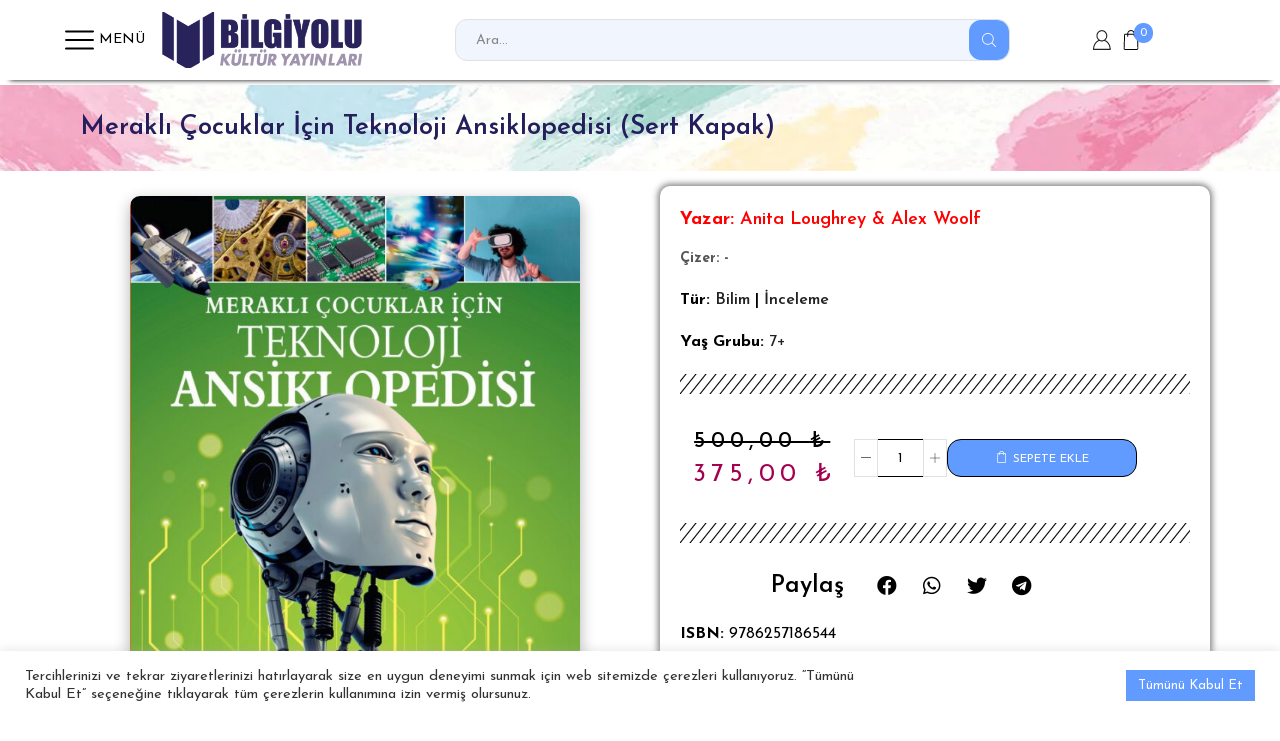

--- FILE ---
content_type: text/html; charset=UTF-8
request_url: https://www.bilgiyolu.com.tr/kitaplar/merakli-cocuklar-icin-teknoloji-ansiklopedisi-sert-kapak/
body_size: 36458
content:
<!DOCTYPE html>
<html lang="tr" xmlns="http://www.w3.org/1999/xhtml" prefix="og: http://ogp.me/ns# fb: http://www.facebook.com/2008/fbml product: https://ogp.me/ns/product#" prefix="og: https://ogp.me/ns#" >
<head>
<meta charset="UTF-8"/>
<meta name="viewport" content="width=device-width, initial-scale=1.0, maximum-scale=1.0, user-scalable=0"/>
<script data-cfasync="false">var ewww_webp_supported=!1;function check_webp_feature(A,e){if(e=void 0!==e?e:function(){},ewww_webp_supported)e(ewww_webp_supported);else{var w=new Image;w.onload=function(){ewww_webp_supported=0<w.width&&0<w.height,e&&e(ewww_webp_supported)},w.onerror=function(){e&&e(!1)},w.src="data:image/webp;base64,"+{alpha:"UklGRkoAAABXRUJQVlA4WAoAAAAQAAAAAAAAAAAAQUxQSAwAAAARBxAR/Q9ERP8DAABWUDggGAAAABQBAJ0BKgEAAQAAAP4AAA3AAP7mtQAAAA=="}[A]}}check_webp_feature("alpha");</script><script data-cfasync="false">var Arrive=function(c,e,w){"use strict";if(c.MutationObserver&&"undefined"!=typeof HTMLElement){var r,t,a=0,u=(r=HTMLElement.prototype.matches||HTMLElement.prototype.webkitMatchesSelector||HTMLElement.prototype.mozMatchesSelector||HTMLElement.prototype.msMatchesSelector,{matchesSelector:function(e,t){return e instanceof HTMLElement&&r.call(e,t)},addMethod:function(e,t,r){var a=e[t];e[t]=function(){return r.length==arguments.length?r.apply(this,arguments):"function"==typeof a?a.apply(this,arguments):void 0}},callCallbacks:function(e,t){t&&t.options.onceOnly&&1==t.firedElems.length&&(e=[e[0]]);for(var r,a=0;r=e[a];a++)r&&r.callback&&r.callback.call(r.elem,r.elem);t&&t.options.onceOnly&&1==t.firedElems.length&&t.me.unbindEventWithSelectorAndCallback.call(t.target,t.selector,t.callback)},checkChildNodesRecursively:function(e,t,r,a){for(var i,n=0;i=e[n];n++)r(i,t,a)&&a.push({callback:t.callback,elem:i}),0<i.childNodes.length&&u.checkChildNodesRecursively(i.childNodes,t,r,a)},mergeArrays:function(e,t){var r,a={};for(r in e)e.hasOwnProperty(r)&&(a[r]=e[r]);for(r in t)t.hasOwnProperty(r)&&(a[r]=t[r]);return a},toElementsArray:function(e){return void 0===e||"number"==typeof e.length&&e!==c||(e=[e]),e}}),d=((t=function(){this._eventsBucket=[],this._beforeAdding=null,this._beforeRemoving=null}).prototype.addEvent=function(e,t,r,a){var i={target:e,selector:t,options:r,callback:a,firedElems:[]};return this._beforeAdding&&this._beforeAdding(i),this._eventsBucket.push(i),i},t.prototype.removeEvent=function(e){for(var t,r=this._eventsBucket.length-1;t=this._eventsBucket[r];r--)if(e(t)){this._beforeRemoving&&this._beforeRemoving(t);var a=this._eventsBucket.splice(r,1);a&&a.length&&(a[0].callback=null)}},t.prototype.beforeAdding=function(e){this._beforeAdding=e},t.prototype.beforeRemoving=function(e){this._beforeRemoving=e},t),o=function(i,n){var o=new d,l=this,s={fireOnAttributesModification:!1};return o.beforeAdding(function(t){var e,r=t.target;r!==c.document&&r!==c||(r=document.getElementsByTagName("html")[0]),e=new MutationObserver(function(e){n.call(this,e,t)});var a=i(t.options);e.observe(r,a),t.observer=e,t.me=l}),o.beforeRemoving(function(e){e.observer.disconnect()}),this.bindEvent=function(e,t,r){t=u.mergeArrays(s,t);for(var a=u.toElementsArray(this),i=0;i<a.length;i++)o.addEvent(a[i],e,t,r)},this.unbindEvent=function(){var r=u.toElementsArray(this);o.removeEvent(function(e){for(var t=0;t<r.length;t++)if(this===w||e.target===r[t])return!0;return!1})},this.unbindEventWithSelectorOrCallback=function(r){var e,a=u.toElementsArray(this),i=r;e="function"==typeof r?function(e){for(var t=0;t<a.length;t++)if((this===w||e.target===a[t])&&e.callback===i)return!0;return!1}:function(e){for(var t=0;t<a.length;t++)if((this===w||e.target===a[t])&&e.selector===r)return!0;return!1},o.removeEvent(e)},this.unbindEventWithSelectorAndCallback=function(r,a){var i=u.toElementsArray(this);o.removeEvent(function(e){for(var t=0;t<i.length;t++)if((this===w||e.target===i[t])&&e.selector===r&&e.callback===a)return!0;return!1})},this},i=new function(){var s={fireOnAttributesModification:!1,onceOnly:!1,existing:!1};function n(e,t,r){return!(!u.matchesSelector(e,t.selector)||(e._id===w&&(e._id=a++),-1!=t.firedElems.indexOf(e._id))||(t.firedElems.push(e._id),0))}var c=(i=new o(function(e){var t={attributes:!1,childList:!0,subtree:!0};return e.fireOnAttributesModification&&(t.attributes=!0),t},function(e,i){e.forEach(function(e){var t=e.addedNodes,r=e.target,a=[];null!==t&&0<t.length?u.checkChildNodesRecursively(t,i,n,a):"attributes"===e.type&&n(r,i)&&a.push({callback:i.callback,elem:r}),u.callCallbacks(a,i)})})).bindEvent;return i.bindEvent=function(e,t,r){t=void 0===r?(r=t,s):u.mergeArrays(s,t);var a=u.toElementsArray(this);if(t.existing){for(var i=[],n=0;n<a.length;n++)for(var o=a[n].querySelectorAll(e),l=0;l<o.length;l++)i.push({callback:r,elem:o[l]});if(t.onceOnly&&i.length)return r.call(i[0].elem,i[0].elem);setTimeout(u.callCallbacks,1,i)}c.call(this,e,t,r)},i},l=new function(){var a={};function i(e,t){return u.matchesSelector(e,t.selector)}var n=(l=new o(function(){return{childList:!0,subtree:!0}},function(e,a){e.forEach(function(e){var t=e.removedNodes,r=[];null!==t&&0<t.length&&u.checkChildNodesRecursively(t,a,i,r),u.callCallbacks(r,a)})})).bindEvent;return l.bindEvent=function(e,t,r){t=void 0===r?(r=t,a):u.mergeArrays(a,t),n.call(this,e,t,r)},l};e&&g(e.fn),g(HTMLElement.prototype),g(NodeList.prototype),g(HTMLCollection.prototype),g(HTMLDocument.prototype),g(Window.prototype);var n={};return s(i,n,"unbindAllArrive"),s(l,n,"unbindAllLeave"),n}function s(e,t,r){u.addMethod(t,r,e.unbindEvent),u.addMethod(t,r,e.unbindEventWithSelectorOrCallback),u.addMethod(t,r,e.unbindEventWithSelectorAndCallback)}function g(e){e.arrive=i.bindEvent,s(i,e,"unbindArrive"),e.leave=l.bindEvent,s(l,e,"unbindLeave")}}(window,"undefined"==typeof jQuery?null:jQuery,void 0),ewww_webp_supported=!1;function check_webp_feature(e,t){if(ewww_webp_supported)t(ewww_webp_supported);else{var r=new Image;r.onload=function(){ewww_webp_supported=0<r.width&&0<r.height,t(ewww_webp_supported)},r.onerror=function(){t(!1)},r.src="data:image/webp;base64,"+{alpha:"UklGRkoAAABXRUJQVlA4WAoAAAAQAAAAAAAAAAAAQUxQSAwAAAARBxAR/Q9ERP8DAABWUDggGAAAABQBAJ0BKgEAAQAAAP4AAA3AAP7mtQAAAA==",animation:"UklGRlIAAABXRUJQVlA4WAoAAAASAAAAAAAAAAAAQU5JTQYAAAD/////AABBTk1GJgAAAAAAAAAAAAAAAAAAAGQAAABWUDhMDQAAAC8AAAAQBxAREYiI/gcA"}[e]}}function ewwwLoadImages(e){if(e){for(var t=document.querySelectorAll(".batch-image img, .image-wrapper a, .ngg-pro-masonry-item a, .ngg-galleria-offscreen-seo-wrapper a"),r=0,a=t.length;r<a;r++)ewwwAttr(t[r],"data-src",t[r].getAttribute("data-webp")),ewwwAttr(t[r],"data-thumbnail",t[r].getAttribute("data-webp-thumbnail"));for(r=0,a=(n=document.querySelectorAll(".rev_slider ul li")).length;r<a;r++){ewwwAttr(n[r],"data-thumb",n[r].getAttribute("data-webp-thumb"));for(var i=1;i<11;)ewwwAttr(n[r],"data-param"+i,n[r].getAttribute("data-webp-param"+i)),i++}var n;for(r=0,a=(n=document.querySelectorAll(".rev_slider img")).length;r<a;r++)ewwwAttr(n[r],"data-lazyload",n[r].getAttribute("data-webp-lazyload"));var o=document.querySelectorAll("div.woocommerce-product-gallery__image");for(r=0,a=o.length;r<a;r++)ewwwAttr(o[r],"data-thumb",o[r].getAttribute("data-webp-thumb"))}var l=document.querySelectorAll("video");for(r=0,a=l.length;r<a;r++)ewwwAttr(l[r],"poster",e?l[r].getAttribute("data-poster-webp"):l[r].getAttribute("data-poster-image"));var s=document.querySelectorAll("img.ewww_webp_lazy_load");for(r=0,a=s.length;r<a;r++){if(e){ewwwAttr(s[r],"data-lazy-srcset",s[r].getAttribute("data-lazy-srcset-webp")),ewwwAttr(s[r],"data-srcset",s[r].getAttribute("data-srcset-webp")),ewwwAttr(s[r],"data-lazy-src",s[r].getAttribute("data-lazy-src-webp")),ewwwAttr(s[r],"data-src",s[r].getAttribute("data-src-webp")),ewwwAttr(s[r],"data-orig-file",s[r].getAttribute("data-webp-orig-file")),ewwwAttr(s[r],"data-medium-file",s[r].getAttribute("data-webp-medium-file")),ewwwAttr(s[r],"data-large-file",s[r].getAttribute("data-webp-large-file"));var c=s[r].getAttribute("srcset");null!=c&&!1!==c&&c.includes("R0lGOD")&&ewwwAttr(s[r],"src",s[r].getAttribute("data-lazy-src-webp"))}s[r].className=s[r].className.replace(/\bewww_webp_lazy_load\b/,"")}var w=document.querySelectorAll(".ewww_webp");for(r=0,a=w.length;r<a;r++)e?(ewwwAttr(w[r],"srcset",w[r].getAttribute("data-srcset-webp")),ewwwAttr(w[r],"src",w[r].getAttribute("data-src-webp")),ewwwAttr(w[r],"data-orig-file",w[r].getAttribute("data-webp-orig-file")),ewwwAttr(w[r],"data-medium-file",w[r].getAttribute("data-webp-medium-file")),ewwwAttr(w[r],"data-large-file",w[r].getAttribute("data-webp-large-file")),ewwwAttr(w[r],"data-large_image",w[r].getAttribute("data-webp-large_image")),ewwwAttr(w[r],"data-src",w[r].getAttribute("data-webp-src"))):(ewwwAttr(w[r],"srcset",w[r].getAttribute("data-srcset-img")),ewwwAttr(w[r],"src",w[r].getAttribute("data-src-img"))),w[r].className=w[r].className.replace(/\bewww_webp\b/,"ewww_webp_loaded");window.jQuery&&jQuery.fn.isotope&&jQuery.fn.imagesLoaded&&(jQuery(".fusion-posts-container-infinite").imagesLoaded(function(){jQuery(".fusion-posts-container-infinite").hasClass("isotope")&&jQuery(".fusion-posts-container-infinite").isotope()}),jQuery(".fusion-portfolio:not(.fusion-recent-works) .fusion-portfolio-wrapper").imagesLoaded(function(){jQuery(".fusion-portfolio:not(.fusion-recent-works) .fusion-portfolio-wrapper").isotope()}))}function ewwwWebPInit(e){ewwwLoadImages(e),ewwwNggLoadGalleries(e),document.arrive(".ewww_webp",function(){ewwwLoadImages(e)}),document.arrive(".ewww_webp_lazy_load",function(){ewwwLoadImages(e)}),document.arrive("videos",function(){ewwwLoadImages(e)}),"loading"==document.readyState?document.addEventListener("DOMContentLoaded",ewwwJSONParserInit):("undefined"!=typeof galleries&&ewwwNggParseGalleries(e),ewwwWooParseVariations(e))}function ewwwAttr(e,t,r){null!=r&&!1!==r&&e.setAttribute(t,r)}function ewwwJSONParserInit(){"undefined"!=typeof galleries&&check_webp_feature("alpha",ewwwNggParseGalleries),check_webp_feature("alpha",ewwwWooParseVariations)}function ewwwWooParseVariations(e){if(e)for(var t=document.querySelectorAll("form.variations_form"),r=0,a=t.length;r<a;r++){var i=t[r].getAttribute("data-product_variations"),n=!1;try{for(var o in i=JSON.parse(i))void 0!==i[o]&&void 0!==i[o].image&&(void 0!==i[o].image.src_webp&&(i[o].image.src=i[o].image.src_webp,n=!0),void 0!==i[o].image.srcset_webp&&(i[o].image.srcset=i[o].image.srcset_webp,n=!0),void 0!==i[o].image.full_src_webp&&(i[o].image.full_src=i[o].image.full_src_webp,n=!0),void 0!==i[o].image.gallery_thumbnail_src_webp&&(i[o].image.gallery_thumbnail_src=i[o].image.gallery_thumbnail_src_webp,n=!0),void 0!==i[o].image.thumb_src_webp&&(i[o].image.thumb_src=i[o].image.thumb_src_webp,n=!0));n&&ewwwAttr(t[r],"data-product_variations",JSON.stringify(i))}catch(e){}}}function ewwwNggParseGalleries(e){if(e)for(var t in galleries){var r=galleries[t];galleries[t].images_list=ewwwNggParseImageList(r.images_list)}}function ewwwNggLoadGalleries(e){e&&document.addEventListener("ngg.galleria.themeadded",function(e,t){window.ngg_galleria._create_backup=window.ngg_galleria.create,window.ngg_galleria.create=function(e,t){var r=$(e).data("id");return galleries["gallery_"+r].images_list=ewwwNggParseImageList(galleries["gallery_"+r].images_list),window.ngg_galleria._create_backup(e,t)}})}function ewwwNggParseImageList(e){for(var t in e){var r=e[t];if(void 0!==r["image-webp"]&&(e[t].image=r["image-webp"],delete e[t]["image-webp"]),void 0!==r["thumb-webp"]&&(e[t].thumb=r["thumb-webp"],delete e[t]["thumb-webp"]),void 0!==r.full_image_webp&&(e[t].full_image=r.full_image_webp,delete e[t].full_image_webp),void 0!==r.srcsets)for(var a in r.srcsets)nggSrcset=r.srcsets[a],void 0!==r.srcsets[a+"-webp"]&&(e[t].srcsets[a]=r.srcsets[a+"-webp"],delete e[t].srcsets[a+"-webp"]);if(void 0!==r.full_srcsets)for(var i in r.full_srcsets)nggFSrcset=r.full_srcsets[i],void 0!==r.full_srcsets[i+"-webp"]&&(e[t].full_srcsets[i]=r.full_srcsets[i+"-webp"],delete e[t].full_srcsets[i+"-webp"])}return e}check_webp_feature("alpha",ewwwWebPInit);</script>
<title>Meraklı Çocuklar İçin Teknoloji Ansiklopedisi (Sert Kapak) | Bilgiyolu Kültür Yayınları</title>
<meta name="description" content="Bu kapsamlı görsel ansiklopedi ile son teknoloji dünyasını keşfedin. Şaşırtıcı gerçeklerle ve etkileyici fotoğraflarla dolu bu erişilebilir kitap, güneş enerjis"/>
<meta name="robots" content="follow, index, max-snippet:-1, max-video-preview:-1, max-image-preview:large"/>
<link rel="canonical" href="https://www.bilgiyolu.com.tr/kitaplar/merakli-cocuklar-icin-teknoloji-ansiklopedisi-sert-kapak/"/>
<meta property="og:locale" content="tr_TR"/>
<meta property="og:type" content="product"/>
<meta property="og:title" content="Meraklı Çocuklar İçin Teknoloji Ansiklopedisi (Sert Kapak) | Bilgiyolu Kültür Yayınları"/>
<meta property="og:description" content="Bu kapsamlı görsel ansiklopedi ile son teknoloji dünyasını keşfedin. Şaşırtıcı gerçeklerle ve etkileyici fotoğraflarla dolu bu erişilebilir kitap, güneş enerjis"/>
<meta property="og:url" content="https://www.bilgiyolu.com.tr/kitaplar/merakli-cocuklar-icin-teknoloji-ansiklopedisi-sert-kapak/"/>
<meta property="og:site_name" content="Bilgiyolu Kültür Yayınları"/>
<meta property="og:updated_time" content="2025-02-03T10:26:01+03:00"/>
<meta property="og:image" content="https://www.bilgiyolu.com.tr/wp-content/uploads/2023/11/teknoloji.jpg"/>
<meta property="og:image:secure_url" content="https://www.bilgiyolu.com.tr/wp-content/uploads/2023/11/teknoloji.jpg"/>
<meta property="og:image:width" content="674"/>
<meta property="og:image:height" content="856"/>
<meta property="og:image:alt" content="Meraklı Çocuklar İçin Teknoloji Ansiklopedisi (Sert Kapak)"/>
<meta property="og:image:type" content="image/jpeg"/>
<meta property="product:price:amount" content="375"/>
<meta property="product:price:currency" content="TRY"/>
<meta property="product:availability" content="instock"/>
<meta name="twitter:card" content="summary_large_image"/>
<meta name="twitter:title" content="Meraklı Çocuklar İçin Teknoloji Ansiklopedisi (Sert Kapak) | Bilgiyolu Kültür Yayınları"/>
<meta name="twitter:description" content="Bu kapsamlı görsel ansiklopedi ile son teknoloji dünyasını keşfedin. Şaşırtıcı gerçeklerle ve etkileyici fotoğraflarla dolu bu erişilebilir kitap, güneş enerjis"/>
<meta name="twitter:image" content="https://www.bilgiyolu.com.tr/wp-content/uploads/2023/11/teknoloji.jpg"/>
<script type="application/ld+json" class="rank-math-schema-pro">{"@context":"https://schema.org","@graph":[{"@type":["BookStore","Organization"],"@id":"https://www.bilgiyolu.com.tr/#organization","name":"Bilgiyolu K\u00fclt\u00fcr Yay\u0131nlar\u0131","url":"https://www.bilgiyolu.com.tr","logo":{"@type":"ImageObject","@id":"https://www.bilgiyolu.com.tr/#logo","url":"https://www.bilgiyolu.com.tr/wp-content/uploads/2021/06/bilgi-yolu-logo.png","caption":"Bilgiyolu K\u00fclt\u00fcr Yay\u0131nlar\u0131","inLanguage":"tr","width":"1903","height":"559"},"openingHours":["Monday,Tuesday,Wednesday,Thursday,Friday,Saturday,Sunday 09:00-17:00"],"image":{"@id":"https://www.bilgiyolu.com.tr/#logo"}},{"@type":"WebSite","@id":"https://www.bilgiyolu.com.tr/#website","url":"https://www.bilgiyolu.com.tr","name":"Bilgiyolu K\u00fclt\u00fcr Yay\u0131nlar\u0131","publisher":{"@id":"https://www.bilgiyolu.com.tr/#organization"},"inLanguage":"tr"},{"@type":"ImageObject","@id":"https://www.bilgiyolu.com.tr/wp-content/uploads/2023/11/teknoloji.jpg","url":"https://www.bilgiyolu.com.tr/wp-content/uploads/2023/11/teknoloji.jpg","width":"674","height":"856","inLanguage":"tr"},{"@type":"Person","@id":"https://www.bilgiyolu.com.tr/author/admin/","name":"admin","url":"https://www.bilgiyolu.com.tr/author/admin/","image":{"@type":"ImageObject","@id":"https://secure.gravatar.com/avatar/bc208ed3669f0fe5b580b3a96e54c1f9?s=96&amp;d=mm&amp;r=g","url":"https://secure.gravatar.com/avatar/bc208ed3669f0fe5b580b3a96e54c1f9?s=96&amp;d=mm&amp;r=g","caption":"admin","inLanguage":"tr"},"sameAs":["https://www.bilgiyolu.com.tr"],"worksFor":{"@id":"https://www.bilgiyolu.com.tr/#organization"}},{"@type":"ItemPage","@id":"https://www.bilgiyolu.com.tr/kitaplar/merakli-cocuklar-icin-teknoloji-ansiklopedisi-sert-kapak/#webpage","url":"https://www.bilgiyolu.com.tr/kitaplar/merakli-cocuklar-icin-teknoloji-ansiklopedisi-sert-kapak/","name":"Merakl\u0131 \u00c7ocuklar \u0130\u00e7in Teknoloji Ansiklopedisi (Sert Kapak) | Bilgiyolu K\u00fclt\u00fcr Yay\u0131nlar\u0131","datePublished":"2023-11-07T12:07:45+03:00","dateModified":"2025-02-03T10:26:01+03:00","author":{"@id":"https://www.bilgiyolu.com.tr/author/admin/"},"isPartOf":{"@id":"https://www.bilgiyolu.com.tr/#website"},"primaryImageOfPage":{"@id":"https://www.bilgiyolu.com.tr/wp-content/uploads/2023/11/teknoloji.jpg"},"inLanguage":"tr"},{"@type":"Product","name":"Merakl\u0131 \u00c7ocuklar \u0130\u00e7in Teknoloji Ansiklopedisi (Sert Kapak)","description":"Bu kapsaml\u0131 g\u00f6rsel ansiklopedi ile son teknoloji d\u00fcnyas\u0131n\u0131 ke\u015ffedin. \u015ea\u015f\u0131rt\u0131c\u0131 ger\u00e7eklerle ve etkileyici foto\u011fraflarla dolu bu eri\u015filebilir kitap, g\u00fcne\u015f enerjisinden mikro\u00e7iplere, arabalardan ampullere kadar modern hayat\u0131n t\u00fcm y\u00f6nlerini kapsar. En son ara\u015ft\u0131rmalara dayanan bu kitap, teknoloji d\u00fcnyas\u0131n\u0131 anlamak i\u00e7in eksiksiz bir k\u0131lavuz niteli\u011findedir.","category":"Bilim","mainEntityOfPage":{"@id":"https://www.bilgiyolu.com.tr/kitaplar/merakli-cocuklar-icin-teknoloji-ansiklopedisi-sert-kapak/#webpage"},"offers":{"@type":"Offer","price":"375.00","priceCurrency":"TRY","priceValidUntil":"2027-12-31","availability":"https://schema.org/InStock","itemCondition":"NewCondition","url":"https://www.bilgiyolu.com.tr/kitaplar/merakli-cocuklar-icin-teknoloji-ansiklopedisi-sert-kapak/","seller":{"@type":"Organization","@id":"https://www.bilgiyolu.com.tr/","name":"Bilgiyolu K\u00fclt\u00fcr Yay\u0131nlar\u0131","url":"https://www.bilgiyolu.com.tr","logo":"https://www.bilgiyolu.com.tr/wp-content/uploads/2021/06/bilgi-yolu-logo.png"},"priceSpecification":{"price":"375","priceCurrency":"TRY","valueAddedTaxIncluded":"false"}},"@id":"https://www.bilgiyolu.com.tr/kitaplar/merakli-cocuklar-icin-teknoloji-ansiklopedisi-sert-kapak/#richSnippet","image":{"@id":"https://www.bilgiyolu.com.tr/wp-content/uploads/2023/11/teknoloji.jpg"}}]}</script>
<link href='https://fonts.gstatic.com' crossorigin rel='preconnect'/>
<link rel="alternate" type="application/rss+xml" title="Bilgiyolu Kültür Yayınları &raquo; akışı" href="https://www.bilgiyolu.com.tr/feed/"/>
<link rel="alternate" type="application/rss+xml" title="Bilgiyolu Kültür Yayınları &raquo; yorum akışı" href="https://www.bilgiyolu.com.tr/comments/feed/"/>
<link rel="stylesheet" type="text/css" href="//www.bilgiyolu.com.tr/wp-content/cache/wpfc-minified/6zvwg1o2/fj1pq.css" media="all"/>
<style id='classic-theme-styles-inline-css'>.wp-block-button__link{color:#fff;background-color:#32373c;border-radius:9999px;box-shadow:none;text-decoration:none;padding:calc(.667em + 2px) calc(1.333em + 2px);font-size:1.125em}.wp-block-file__button{background:#32373c;color:#fff;text-decoration:none}</style>
<style id='global-styles-inline-css'>:root{--wp--preset--aspect-ratio--square:1;--wp--preset--aspect-ratio--4-3:4/3;--wp--preset--aspect-ratio--3-4:3/4;--wp--preset--aspect-ratio--3-2:3/2;--wp--preset--aspect-ratio--2-3:2/3;--wp--preset--aspect-ratio--16-9:16/9;--wp--preset--aspect-ratio--9-16:9/16;--wp--preset--color--black:#000000;--wp--preset--color--cyan-bluish-gray:#abb8c3;--wp--preset--color--white:#ffffff;--wp--preset--color--pale-pink:#f78da7;--wp--preset--color--vivid-red:#cf2e2e;--wp--preset--color--luminous-vivid-orange:#ff6900;--wp--preset--color--luminous-vivid-amber:#fcb900;--wp--preset--color--light-green-cyan:#7bdcb5;--wp--preset--color--vivid-green-cyan:#00d084;--wp--preset--color--pale-cyan-blue:#8ed1fc;--wp--preset--color--vivid-cyan-blue:#0693e3;--wp--preset--color--vivid-purple:#9b51e0;--wp--preset--gradient--vivid-cyan-blue-to-vivid-purple:linear-gradient(135deg,rgba(6,147,227,1) 0%,rgb(155,81,224) 100%);--wp--preset--gradient--light-green-cyan-to-vivid-green-cyan:linear-gradient(135deg,rgb(122,220,180) 0%,rgb(0,208,130) 100%);--wp--preset--gradient--luminous-vivid-amber-to-luminous-vivid-orange:linear-gradient(135deg,rgba(252,185,0,1) 0%,rgba(255,105,0,1) 100%);--wp--preset--gradient--luminous-vivid-orange-to-vivid-red:linear-gradient(135deg,rgba(255,105,0,1) 0%,rgb(207,46,46) 100%);--wp--preset--gradient--very-light-gray-to-cyan-bluish-gray:linear-gradient(135deg,rgb(238,238,238) 0%,rgb(169,184,195) 100%);--wp--preset--gradient--cool-to-warm-spectrum:linear-gradient(135deg,rgb(74,234,220) 0%,rgb(151,120,209) 20%,rgb(207,42,186) 40%,rgb(238,44,130) 60%,rgb(251,105,98) 80%,rgb(254,248,76) 100%);--wp--preset--gradient--blush-light-purple:linear-gradient(135deg,rgb(255,206,236) 0%,rgb(152,150,240) 100%);--wp--preset--gradient--blush-bordeaux:linear-gradient(135deg,rgb(254,205,165) 0%,rgb(254,45,45) 50%,rgb(107,0,62) 100%);--wp--preset--gradient--luminous-dusk:linear-gradient(135deg,rgb(255,203,112) 0%,rgb(199,81,192) 50%,rgb(65,88,208) 100%);--wp--preset--gradient--pale-ocean:linear-gradient(135deg,rgb(255,245,203) 0%,rgb(182,227,212) 50%,rgb(51,167,181) 100%);--wp--preset--gradient--electric-grass:linear-gradient(135deg,rgb(202,248,128) 0%,rgb(113,206,126) 100%);--wp--preset--gradient--midnight:linear-gradient(135deg,rgb(2,3,129) 0%,rgb(40,116,252) 100%);--wp--preset--font-size--small:13px;--wp--preset--font-size--medium:20px;--wp--preset--font-size--large:36px;--wp--preset--font-size--x-large:42px;--wp--preset--font-family--inter:"Inter", sans-serif;--wp--preset--font-family--cardo:Cardo;--wp--preset--spacing--20:0.44rem;--wp--preset--spacing--30:0.67rem;--wp--preset--spacing--40:1rem;--wp--preset--spacing--50:1.5rem;--wp--preset--spacing--60:2.25rem;--wp--preset--spacing--70:3.38rem;--wp--preset--spacing--80:5.06rem;--wp--preset--shadow--natural:6px 6px 9px rgba(0, 0, 0, 0.2);--wp--preset--shadow--deep:12px 12px 50px rgba(0, 0, 0, 0.4);--wp--preset--shadow--sharp:6px 6px 0px rgba(0, 0, 0, 0.2);--wp--preset--shadow--outlined:6px 6px 0px -3px rgba(255, 255, 255, 1), 6px 6px rgba(0, 0, 0, 1);--wp--preset--shadow--crisp:6px 6px 0px rgba(0, 0, 0, 1);}:where(.is-layout-flex){gap:0.5em;}:where(.is-layout-grid){gap:0.5em;}body .is-layout-flex{display:flex;}.is-layout-flex{flex-wrap:wrap;align-items:center;}.is-layout-flex > :is(*, div){margin:0;}body .is-layout-grid{display:grid;}.is-layout-grid > :is(*, div){margin:0;}:where(.wp-block-columns.is-layout-flex){gap:2em;}:where(.wp-block-columns.is-layout-grid){gap:2em;}:where(.wp-block-post-template.is-layout-flex){gap:1.25em;}:where(.wp-block-post-template.is-layout-grid){gap:1.25em;}.has-black-color{color:var(--wp--preset--color--black) !important;}.has-cyan-bluish-gray-color{color:var(--wp--preset--color--cyan-bluish-gray) !important;}.has-white-color{color:var(--wp--preset--color--white) !important;}.has-pale-pink-color{color:var(--wp--preset--color--pale-pink) !important;}.has-vivid-red-color{color:var(--wp--preset--color--vivid-red) !important;}.has-luminous-vivid-orange-color{color:var(--wp--preset--color--luminous-vivid-orange) !important;}.has-luminous-vivid-amber-color{color:var(--wp--preset--color--luminous-vivid-amber) !important;}.has-light-green-cyan-color{color:var(--wp--preset--color--light-green-cyan) !important;}.has-vivid-green-cyan-color{color:var(--wp--preset--color--vivid-green-cyan) !important;}.has-pale-cyan-blue-color{color:var(--wp--preset--color--pale-cyan-blue) !important;}.has-vivid-cyan-blue-color{color:var(--wp--preset--color--vivid-cyan-blue) !important;}.has-vivid-purple-color{color:var(--wp--preset--color--vivid-purple) !important;}.has-black-background-color{background-color:var(--wp--preset--color--black) !important;}.has-cyan-bluish-gray-background-color{background-color:var(--wp--preset--color--cyan-bluish-gray) !important;}.has-white-background-color{background-color:var(--wp--preset--color--white) !important;}.has-pale-pink-background-color{background-color:var(--wp--preset--color--pale-pink) !important;}.has-vivid-red-background-color{background-color:var(--wp--preset--color--vivid-red) !important;}.has-luminous-vivid-orange-background-color{background-color:var(--wp--preset--color--luminous-vivid-orange) !important;}.has-luminous-vivid-amber-background-color{background-color:var(--wp--preset--color--luminous-vivid-amber) !important;}.has-light-green-cyan-background-color{background-color:var(--wp--preset--color--light-green-cyan) !important;}.has-vivid-green-cyan-background-color{background-color:var(--wp--preset--color--vivid-green-cyan) !important;}.has-pale-cyan-blue-background-color{background-color:var(--wp--preset--color--pale-cyan-blue) !important;}.has-vivid-cyan-blue-background-color{background-color:var(--wp--preset--color--vivid-cyan-blue) !important;}.has-vivid-purple-background-color{background-color:var(--wp--preset--color--vivid-purple) !important;}.has-black-border-color{border-color:var(--wp--preset--color--black) !important;}.has-cyan-bluish-gray-border-color{border-color:var(--wp--preset--color--cyan-bluish-gray) !important;}.has-white-border-color{border-color:var(--wp--preset--color--white) !important;}.has-pale-pink-border-color{border-color:var(--wp--preset--color--pale-pink) !important;}.has-vivid-red-border-color{border-color:var(--wp--preset--color--vivid-red) !important;}.has-luminous-vivid-orange-border-color{border-color:var(--wp--preset--color--luminous-vivid-orange) !important;}.has-luminous-vivid-amber-border-color{border-color:var(--wp--preset--color--luminous-vivid-amber) !important;}.has-light-green-cyan-border-color{border-color:var(--wp--preset--color--light-green-cyan) !important;}.has-vivid-green-cyan-border-color{border-color:var(--wp--preset--color--vivid-green-cyan) !important;}.has-pale-cyan-blue-border-color{border-color:var(--wp--preset--color--pale-cyan-blue) !important;}.has-vivid-cyan-blue-border-color{border-color:var(--wp--preset--color--vivid-cyan-blue) !important;}.has-vivid-purple-border-color{border-color:var(--wp--preset--color--vivid-purple) !important;}.has-vivid-cyan-blue-to-vivid-purple-gradient-background{background:var(--wp--preset--gradient--vivid-cyan-blue-to-vivid-purple) !important;}.has-light-green-cyan-to-vivid-green-cyan-gradient-background{background:var(--wp--preset--gradient--light-green-cyan-to-vivid-green-cyan) !important;}.has-luminous-vivid-amber-to-luminous-vivid-orange-gradient-background{background:var(--wp--preset--gradient--luminous-vivid-amber-to-luminous-vivid-orange) !important;}.has-luminous-vivid-orange-to-vivid-red-gradient-background{background:var(--wp--preset--gradient--luminous-vivid-orange-to-vivid-red) !important;}.has-very-light-gray-to-cyan-bluish-gray-gradient-background{background:var(--wp--preset--gradient--very-light-gray-to-cyan-bluish-gray) !important;}.has-cool-to-warm-spectrum-gradient-background{background:var(--wp--preset--gradient--cool-to-warm-spectrum) !important;}.has-blush-light-purple-gradient-background{background:var(--wp--preset--gradient--blush-light-purple) !important;}.has-blush-bordeaux-gradient-background{background:var(--wp--preset--gradient--blush-bordeaux) !important;}.has-luminous-dusk-gradient-background{background:var(--wp--preset--gradient--luminous-dusk) !important;}.has-pale-ocean-gradient-background{background:var(--wp--preset--gradient--pale-ocean) !important;}.has-electric-grass-gradient-background{background:var(--wp--preset--gradient--electric-grass) !important;}.has-midnight-gradient-background{background:var(--wp--preset--gradient--midnight) !important;}.has-small-font-size{font-size:var(--wp--preset--font-size--small) !important;}.has-medium-font-size{font-size:var(--wp--preset--font-size--medium) !important;}.has-large-font-size{font-size:var(--wp--preset--font-size--large) !important;}.has-x-large-font-size{font-size:var(--wp--preset--font-size--x-large) !important;}:where(.wp-block-post-template.is-layout-flex){gap:1.25em;}:where(.wp-block-post-template.is-layout-grid){gap:1.25em;}:where(.wp-block-columns.is-layout-flex){gap:2em;}:where(.wp-block-columns.is-layout-grid){gap:2em;}:root :where(.wp-block-pullquote){font-size:1.5em;line-height:1.6;}</style>
<link rel="stylesheet" type="text/css" href="//www.bilgiyolu.com.tr/wp-content/cache/wpfc-minified/mlv783uv/5wst5.css" media="all"/>
<style id='rs-plugin-settings-inline-css'>#rs-demo-id{}</style>
<style id='woocommerce-inline-inline-css'>.woocommerce form .form-row .required{visibility:visible;}</style>
<link rel="stylesheet" type="text/css" href="//www.bilgiyolu.com.tr/wp-content/cache/wpfc-minified/lkwige8l/1xhd4.css" media="all"/>
<style id='elementor-frontend-inline-css'>@font-face{font-family:eicons;src:url(https://www.bilgiyolu.com.tr/wp-content/plugins/elementor/assets/lib/eicons/fonts/eicons.eot?5.10.0);src:url(https://www.bilgiyolu.com.tr/wp-content/plugins/elementor/assets/lib/eicons/fonts/eicons.eot?5.10.0#iefix) format("embedded-opentype"),url(https://www.bilgiyolu.com.tr/wp-content/plugins/elementor/assets/lib/eicons/fonts/eicons.woff2?5.10.0) format("woff2"),url(https://www.bilgiyolu.com.tr/wp-content/plugins/elementor/assets/lib/eicons/fonts/eicons.woff?5.10.0) format("woff"),url(https://www.bilgiyolu.com.tr/wp-content/plugins/elementor/assets/lib/eicons/fonts/eicons.ttf?5.10.0) format("truetype"),url(https://www.bilgiyolu.com.tr/wp-content/plugins/elementor/assets/lib/eicons/fonts/eicons.svg?5.10.0#eicon) format("svg");font-weight:400;font-style:normal}</style>
<link rel='stylesheet' id='elementor-post-5035-css' href='https://www.bilgiyolu.com.tr/wp-content/uploads/elementor/css/post-5035.css?ver=1676820998' type='text/css' media='all'/>
<link rel="stylesheet" type="text/css" href="//www.bilgiyolu.com.tr/wp-content/cache/wpfc-minified/q27g7n5/20lw7.css" media="all"/>
<link rel='stylesheet' id='elementor-post-4515-css' href='https://www.bilgiyolu.com.tr/wp-content/uploads/elementor/css/post-4515.css?ver=1676820999' type='text/css' media='all'/>
<link rel='stylesheet' id='elementor-post-11455-css' href='https://www.bilgiyolu.com.tr/wp-content/uploads/elementor/css/post-11455.css?ver=1676822455' type='text/css' media='all'/>
<link rel="stylesheet" type="text/css" href="//www.bilgiyolu.com.tr/wp-content/cache/wpfc-minified/336clhzh/fj86w.css" media="all"/>
<style id='xstore-icons-font-inline-css'>@font-face{font-family:'xstore-icons';src:url('https://www.bilgiyolu.com.tr/wp-content/themes/xstore/fonts/xstore-icons-light.ttf') format('truetype'), url('https://www.bilgiyolu.com.tr/wp-content/themes/xstore/fonts/xstore-icons-light.woff2') format('woff2'), url('https://www.bilgiyolu.com.tr/wp-content/themes/xstore/fonts/xstore-icons-light.woff') format('woff'), url('https://www.bilgiyolu.com.tr/wp-content/themes/xstore/fonts/xstore-icons-light.svg#xstore-icons') format('svg');font-weight:normal;font-style:normal;font-display:swap;}</style>
<link rel="stylesheet" type="text/css" href="//www.bilgiyolu.com.tr/wp-content/cache/wpfc-minified/8kc6ikg3/fj1pp.css" media="all"/>
<link rel='stylesheet' id='google-fonts-1-css' href='https://fonts.googleapis.com/css?family=Josefin+Sans%3A100%2C100italic%2C200%2C200italic%2C300%2C300italic%2C400%2C400italic%2C500%2C500italic%2C600%2C600italic%2C700%2C700italic%2C800%2C800italic%2C900%2C900italic%7CK2D%3A100%2C100italic%2C200%2C200italic%2C300%2C300italic%2C400%2C400italic%2C500%2C500italic%2C600%2C600italic%2C700%2C700italic%2C800%2C800italic%2C900%2C900italic&#038;display=auto&#038;subset=latin-ext&#038;ver=6.6.1' type='text/css' media='all'/>
<link rel="stylesheet" type="text/css" href="//www.bilgiyolu.com.tr/wp-content/cache/wpfc-minified/jzccj8p2/fj1pp.css" media="all"/>
<link rel="https://api.w.org/" href="https://www.bilgiyolu.com.tr/wp-json/"/><link rel="alternate" title="JSON" type="application/json" href="https://www.bilgiyolu.com.tr/wp-json/wp/v2/product/15235"/><link rel="EditURI" type="application/rsd+xml" title="RSD" href="https://www.bilgiyolu.com.tr/xmlrpc.php?rsd"/>
<meta name="generator" content="WordPress 6.6.1"/>
<link rel='shortlink' href='https://www.bilgiyolu.com.tr/?p=15235'/>
<link rel="alternate" title="oEmbed (JSON)" type="application/json+oembed" href="https://www.bilgiyolu.com.tr/wp-json/oembed/1.0/embed?url=https%3A%2F%2Fwww.bilgiyolu.com.tr%2Fkitaplar%2Fmerakli-cocuklar-icin-teknoloji-ansiklopedisi-sert-kapak%2F"/>
<link rel="alternate" title="oEmbed (XML)" type="text/xml+oembed" href="https://www.bilgiyolu.com.tr/wp-json/oembed/1.0/embed?url=https%3A%2F%2Fwww.bilgiyolu.com.tr%2Fkitaplar%2Fmerakli-cocuklar-icin-teknoloji-ansiklopedisi-sert-kapak%2F&#038;format=xml"/>
<style>.no-js img.lazyload{display:none;}
figure.wp-block-image img.lazyloading{min-width:150px;}
.lazyload, .lazyloading{opacity:0;}
.lazyloaded{opacity:1;transition:opacity 400ms;transition-delay:0ms;}</style>
<link rel="preload" as="font" href="https://www.bilgiyolu.com.tr/wp-content/themes/xstore/fonts/xstore-icons-light.woff?v=8.0.9" type="font/woff" crossorigin>
<link rel="preload" as="font" href="https://www.bilgiyolu.com.tr/wp-content/themes/xstore/fonts/xstore-icons-light.woff2?v=8.0.9" type="font/woff2" crossorigin>
<noscript><style>.woocommerce-product-gallery{opacity:1 !important;}</style></noscript>
<noscript><style>.lazyload[data-src]{display:none !important;}</style></noscript><style>.lazyload{background-image:none !important;}.lazyload:before{background-image:none !important;}</style><script id="google_gtagjs" src="https://www.googletagmanager.com/gtag/js?id=UA-203306360-1" async="async"></script>
<meta name="generator" content="Powered by Slider Revolution 6.4.11 - responsive, Mobile-Friendly Slider Plugin for WordPress with comfortable drag and drop interface."/>
<style id='wp-fonts-local'>@font-face{font-family:Inter;font-style:normal;font-weight:300 900;font-display:fallback;src:url('https://www.bilgiyolu.com.tr/wp-content/plugins/woocommerce/assets/fonts/Inter-VariableFont_slnt,wght.woff2') format('woff2');font-stretch:normal;}
@font-face{font-family:Cardo;font-style:normal;font-weight:400;font-display:fallback;src:url('https://www.bilgiyolu.com.tr/wp-content/plugins/woocommerce/assets/fonts/cardo_normal_400.woff2') format('woff2');}</style>
<style id="wp-custom-css">.header-main{-webkit-box-shadow:0px 10px 13px -7px #000000, 5px 5px 15px 5px rgba(0,0,0,0);box-shadow:0px 10px 5px -10px #000000, 10px 10px 25px 15px rgba(0,0,0,0);}::-webkit-scrollbar{width:15px;height:15px;}::-webkit-scrollbar-track{border-radius:6px;background-color:#fff;}::-webkit-scrollbar-thumb{background-image:linear-gradient(45deg, #00aeff, #a68eff);border-radius:6px;-webkit-box-shadow:rgba(0,0,0,.12) 0 3px 13px 1px;}
.elementor-menu-cart__footer-buttons{display:none;}
.content-product img{border-radius:10px 10px 0 0;}
.content-product{border:0 solid gray;border-radius:;box-shadow:0 1px 2px rgba(0, 0, 0, 0.4);border-radius:5px;-webkit-transition:all 0.6s cubic-bezier(0.165, 0.84, 0.44, 1);transition:all 1s cubic-bezier(0.165, 0.84, 0.44, 1);}
.content-product::after{content:"";border-radius:10px;position:absolute;z-index:-1;top:0;left:0;width:100%;height:100%;box-shadow:0 5px 15px rgba(0, 0, 0, 0.3);opacity:0;-webkit-transition:all 1s cubic-bezier(0.165, 0.84, 0.44, 1);transition:all 0.4s cubic-bezier(0.165, 0.84, 0.44, 1);}
.content-product .product-content-image{width:auto;height:350px;}
.content-product:hover{-webkit-transform:scale(1.05, 1.05);transform:scale(1.05, 1.05);}
.content-product:hover::after{opacity:1;}
.woocommerce span.onsale, span.onsale{background-color:#ff0000;}
.footer-product .button{background:#619bff;}
.footer-product .show-quickly, .footer-product .et-wishlist-holder{background:#619bff;}
.product-slide .content-product{margin-bottom:20px !important;}
.et_b_header-search:hover form:not(.input-icon){width:100%;box-shadow:0 0 11px rgba(33,33,33,.2);border-radius:10px;}
@media only screen and (max-width: 480px){
.products-grid .product{width:100% !important;}
}
.products-per-page{display:none;}
.view-switcher{display:none;}
.content-product .product-title{padding-top:2px;margin-top:5px;margin-bottom:5px;}
.content-productx img{border-radius:10px;box-shadow:0 5px 15px rgba(0, 0, 0, 0.3);}
.content-productx{border:0 solid gray;border-radius:10px;-webkit-transition:all 0.6s cubic-bezier(0.165, 0.84, 0.44, 1);transition:all 1s cubic-bezier(0.165, 0.84, 0.44, 1);}
.content-productx img::after{content:"";border-radius:10px;position:absolute;z-index:-1;top:0;left:0;width:100%;height:100%;box-shadow:0 5px 15px rgba(0, 0, 0, 0.3);opacity:0;-webkit-transition:all 1s cubic-bezier(0.165, 0.84, 0.44, 1);transition:all 0.4s cubic-bezier(0.165, 0.84, 0.44, 1);}
.content-productx:hover{-webkit-transform:scale(1.05, 1.05);transform:scale(1.05, 1.05);}
.content-productx:hover::after{opacity:1;}
#billing_country_field{display:none;}
.jet-filter-items-dropdown__body{max-height:245px;border:solid #619cff 2px !important;overflow-x:hidden !important;border-radius:10px !important;overflow-y:scroll !important;}</style>
<style id="kirki-inline-styles"></style><style class="et_custom-css">@font-face{font-family:"JosefinSans-Regular";src:url(https://www.bilgiyolu.com.tr/wp-content/uploads/custom-fonts/2021/07/JosefinSans-Regular.ttf) format("truetype")}@media(min-width:993px){.et_b_header-logo.et_element-top-level img{width:200px;height:56px}}@media(min-width:768px) and (max-width:992px){.et_b_header-logo.et_element-top-level img{width:200px;height:56px;margin-left:20px;margin-bottom:-10px}}@media(min-width:481px) and (max-width:767px){.et_b_header-logo.et_element-top-level img{width:200px;height:46px;margin-left:20px}}@media(max-width:480px){.et_b_header-logo.et_element-top-level img{width:200px;height:46px;margin-left:20px}}.swiper-custom-right:not(.et-swiper-elementor-nav),.swiper-custom-left:not(.et-swiper-elementor-nav){background:transparent !important}@media only screen and (max-width:1170px){.swiper-custom-left,.middle-inside .swiper-entry .swiper-button-prev,.middle-inside.swiper-entry .swiper-button-prev{left:-15px}.swiper-custom-right,.middle-inside .swiper-entry .swiper-button-next,.middle-inside.swiper-entry .swiper-button-next{right:-15px}.swiper-entry:hover .swiper-custom-left,.middle-inside .swiper-entry:hover .swiper-button-prev,.middle-inside.swiper-entry:hover .swiper-button-prev{left:-5px}.swiper-entry:hover .swiper-custom-right,.middle-inside .swiper-entry:hover .swiper-button-next,.middle-inside.swiper-entry:hover .swiper-button-next{right:-5px}}@media only screen and (max-width:992px){.header-wrapper,.site-header-vertical{display:none}}@media only screen and (min-width:993px){.mobile-header-wrapper{display:none}}.swiper-container{width:auto}.content-product .product-content-image img,.category-grid img,.categoriesCarousel .category-grid img{width:100%}</style><style>html{margin-top:0 !important;}</style><style id="wpforms-css-vars-root">:root{--wpforms-field-border-radius:3px;--wpforms-field-background-color:#ffffff;--wpforms-field-border-color:rgba( 0, 0, 0, 0.25 );--wpforms-field-text-color:rgba( 0, 0, 0, 0.7 );--wpforms-label-color:rgba( 0, 0, 0, 0.85 );--wpforms-label-sublabel-color:rgba( 0, 0, 0, 0.55 );--wpforms-label-error-color:#d63637;--wpforms-button-border-radius:3px;--wpforms-button-background-color:#066aab;--wpforms-button-text-color:#ffffff;--wpforms-field-size-input-height:43px;--wpforms-field-size-input-spacing:15px;--wpforms-field-size-font-size:16px;--wpforms-field-size-line-height:19px;--wpforms-field-size-padding-h:14px;--wpforms-field-size-checkbox-size:16px;--wpforms-field-size-sublabel-spacing:5px;--wpforms-field-size-icon-size:1;--wpforms-label-size-font-size:16px;--wpforms-label-size-line-height:19px;--wpforms-label-size-sublabel-font-size:14px;--wpforms-label-size-sublabel-line-height:17px;--wpforms-button-size-font-size:17px;--wpforms-button-size-height:41px;--wpforms-button-size-padding-h:15px;--wpforms-button-size-margin-top:10px;}</style></head>
<body data-rsssl=1 class="product-template-default single single-product postid-15235 theme-xstore woocommerce woocommerce-page woocommerce-no-js et_cart-type-1 et_b_dt_header-not-overlap et_b_mob_header-not-overlap breadcrumbs-type-left2 et-preloader-off et-catalog-off sticky-message-on global-product-name-on et-enable-swatch elementor-default elementor-template-full-width elementor-kit-5035 elementor-page-11455" data-mode="light">
<script data-cfasync="false">if(ewww_webp_supported){document.body.classList.add("webp-support");}</script>
<div class="template-container">
<div class="template-content">
<div class="page-wrapper">
<header id="header" class="site-header"><div class="header-wrapper">
<div class="header-main-wrapper">
<div class="header-main" data-title="Header main">
<div class="et-row-container et-container">
<div class="et-wrap-columns flex align-items-center">
<div class="et_column et_col-xs-1 et_col-xs-offset-0 pos-static">
<div class="et_element et_b_header-mobile-menu static et-content_toggle et-off-canvas et-content-left toggles-by-arrow" data-item-click="item">
<span class="et-element-label-wrapper flex justify-content-start mob-justify-content-start">
<span class="flex-inline align-items-center et-element-label pointer et-toggle valign-center">
<span class="et_b-icon"><svg version="1.1" xmlns="http://www.w3.org/2000/svg" width="1em" height="1em" viewBox="0 0 24 24"><path d="M0.792 5.904h22.416c0.408 0 0.744-0.336 0.744-0.744s-0.336-0.744-0.744-0.744h-22.416c-0.408 0-0.744 0.336-0.744 0.744s0.336 0.744 0.744 0.744zM23.208 11.256h-22.416c-0.408 0-0.744 0.336-0.744 0.744s0.336 0.744 0.744 0.744h22.416c0.408 0 0.744-0.336 0.744-0.744s-0.336-0.744-0.744-0.744zM23.208 18.096h-22.416c-0.408 0-0.744 0.336-0.744 0.744s0.336 0.744 0.744 0.744h22.416c0.408 0 0.744-0.336 0.744-0.744s-0.336-0.744-0.744-0.744z"></path></svg></span>				                    <span>
Menü					</span>
</span>
</span>
<div class="et-mini-content">
<span class="et-toggle pos-absolute et-close full-left top">
<svg xmlns="http://www.w3.org/2000/svg" width="0.8em" height="0.8em" viewBox="0 0 24 24">
<path d="M13.056 12l10.728-10.704c0.144-0.144 0.216-0.336 0.216-0.552 0-0.192-0.072-0.384-0.216-0.528-0.144-0.12-0.336-0.216-0.528-0.216 0 0 0 0 0 0-0.192 0-0.408 0.072-0.528 0.216l-10.728 10.728-10.704-10.728c-0.288-0.288-0.768-0.288-1.056 0-0.168 0.144-0.24 0.336-0.24 0.528 0 0.216 0.072 0.408 0.216 0.552l10.728 10.704-10.728 10.704c-0.144 0.144-0.216 0.336-0.216 0.552s0.072 0.384 0.216 0.528c0.288 0.288 0.768 0.288 1.056 0l10.728-10.728 10.704 10.704c0.144 0.144 0.336 0.216 0.528 0.216s0.384-0.072 0.528-0.216c0.144-0.144 0.216-0.336 0.216-0.528s-0.072-0.384-0.216-0.528l-10.704-10.704z"></path>
</svg>
</span>
<div class="et-content mobile-menu-content children-align-inherit">
<div class="et_element et_b_header-logo justify-content-center"> <a href="https://www.bilgiyolu.com.tr"> <span><img width="1903" height="559" src="[data-uri]" class="et_b_header-logo-img ewww_webp" alt="Bilgiyolu Kültür Yayınları" 2x decoding="async" fetchpriority="high" data-src-img="https://www.bilgiyolu.com.tr/wp-content/uploads/2021/06/bilgi-yolu-logo.png" data-src-webp="https://www.bilgiyolu.com.tr/wp-content/uploads/2021/06/bilgi-yolu-logo.png.webp" data-srcset-webp="https://www.bilgiyolu.com.tr/wp-content/uploads/2021/06/bilgi-yolu-logo.png.webp" data-srcset-img="https://www.bilgiyolu.com.tr/wp-content/uploads/2021/06/bilgi-yolu-logo.png" data-eio="j"/><noscript><img width="1903" height="559" src="https://www.bilgiyolu.com.tr/wp-content/uploads/2021/06/bilgi-yolu-logo.png" class="et_b_header-logo-img" alt="Bilgiyolu Kültür Yayınları" srcset="https://www.bilgiyolu.com.tr/wp-content/uploads/2021/06/bilgi-yolu-logo.png" 2x decoding="async" fetchpriority="high"/></noscript></span> </a></div><div class="et_element et_b_header-search flex align-items-center et-content-right justify-content-center flex-basis-full et-content-dropdown">
<form action="https://www.bilgiyolu.com.tr/" role="search" data-min="3"
class="ajax-search-form  ajax-with-suggestions input-input " method="get">
<div class="input-row flex align-items-center et-overflow-hidden" data-search-mode="dark"> <label class="screen-reader-text" for="et_b-header-search-input-37">Search input</label> <input type="text" value="" placeholder="Ara..." autocomplete="off" class="form-control" id="et_b-header-search-input-37" name="s"> <input type="hidden" name="post_type" value="product"> <input type="hidden" name="et_search" value="true"> <span class="buttons-wrapper flex flex-nowrap"> <span class="clear flex-inline justify-content-center align-items-center pointer"> <span class="et_b-icon"> <svg xmlns="http://www.w3.org/2000/svg" width=".7em" height=".7em" viewBox="0 0 24 24"><path d="M13.056 12l10.728-10.704c0.144-0.144 0.216-0.336 0.216-0.552 0-0.192-0.072-0.384-0.216-0.528-0.144-0.12-0.336-0.216-0.528-0.216 0 0 0 0 0 0-0.192 0-0.408 0.072-0.528 0.216l-10.728 10.728-10.704-10.728c-0.288-0.288-0.768-0.288-1.056 0-0.168 0.144-0.24 0.336-0.24 0.528 0 0.216 0.072 0.408 0.216 0.552l10.728 10.704-10.728 10.704c-0.144 0.144-0.216 0.336-0.216 0.552s0.072 0.384 0.216 0.528c0.288 0.288 0.768 0.288 1.056 0l10.728-10.728 10.704 10.704c0.144 0.144 0.336 0.216 0.528 0.216s0.384-0.072 0.528-0.216c0.144-0.144 0.216-0.336 0.216-0.528s-0.072-0.384-0.216-0.528l-10.704-10.704z"></path></svg> </span> </span> <button type="submit" class="search-button flex justify-content-center align-items-center pointer"> <span class="et_b-loader"></span> <svg xmlns="http://www.w3.org/2000/svg" width="1em" height="1em" fill="currentColor" viewBox="0 0 24 24"><path d="M23.784 22.8l-6.168-6.144c1.584-1.848 2.448-4.176 2.448-6.576 0-5.52-4.488-10.032-10.032-10.032-5.52 0-10.008 4.488-10.008 10.008s4.488 10.032 10.032 10.032c2.424 0 4.728-0.864 6.576-2.472l6.168 6.144c0.144 0.144 0.312 0.216 0.48 0.216s0.336-0.072 0.456-0.192c0.144-0.12 0.216-0.288 0.24-0.48 0-0.192-0.072-0.384-0.192-0.504zM18.696 10.080c0 4.752-3.888 8.64-8.664 8.64-4.752 0-8.64-3.888-8.64-8.664 0-4.752 3.888-8.64 8.664-8.64s8.64 3.888 8.64 8.664z"></path></svg> <span class="screen-reader-text">Search</span></button> </span></div><div class="ajax-results-wrapper"></div></form></div><div class="et_b-tabs-wrapper">        <div class="et_b-tabs"> <span class="et-tab active" data-tab="menu"> Menü </span> <span class="et-tab" data-tab="menu_2"> Tür </span></div><div class="et_b-tab-content active" data-tab-name="menu">
<div class="et_element et_b_header-menu header-mobile-menu flex align-items-center" data-title="Menü">
<div class="menu-main-container"><ul id="menu-ana-menu-1" class="menu"><li id="menu-item-10476" class="menu-item menu-item-type-post_type menu-item-object-page menu-item-home menu-item-10476 item-level-0 item-design-dropdown"><a href="https://www.bilgiyolu.com.tr/" class="item-link">Ana Sayfa</a></li>
<li id="menu-item-10482" class="menu-item menu-item-type-custom menu-item-object-custom menu-item-has-children menu-parent-item menu-item-10482 item-level-0 item-design-dropdown"><a href="#" class="item-link">Kurumsal</a>
<div class="nav-sublist-dropdown"><div class="container"> <ul> <li id="menu-item-10477" class="menu-item menu-item-type-post_type menu-item-object-page menu-item-10477 item-level-1"><a href="https://www.bilgiyolu.com.tr/hakkimizda/" class="item-link">Hakkımızda</a></li> <li id="menu-item-10480" class="menu-item menu-item-type-post_type menu-item-object-page menu-item-10480 item-level-1"><a href="https://www.bilgiyolu.com.tr/kitabevlerimiz/" class="item-link">Kitabevlerimiz</a></li> <li id="menu-item-10479" class="menu-item menu-item-type-post_type menu-item-object-page menu-item-10479 item-level-1"><a href="https://www.bilgiyolu.com.tr/insan-kaynaklari/" class="item-link">İnsan Kaynakları</a></li> </ul></div></div></li>
<li id="menu-item-12833" class="menu-item menu-item-type-post_type menu-item-object-page current_page_parent menu-item-12833 item-level-0 item-design-dropdown"><a href="https://www.bilgiyolu.com.tr/kitaplar/" class="item-link">Kitaplar</a></li>
<li id="menu-item-11673" class="menu-item menu-item-type-custom menu-item-object-custom menu-item-11673 item-level-0 item-design-dropdown"><a href="/yazarlar" class="item-link">Yazarlarımız</a></li>
<li id="menu-item-11672" class="menu-item menu-item-type-custom menu-item-object-custom menu-item-11672 item-level-0 item-design-dropdown"><a href="/cizerler" class="item-link">Çizerlerimiz</a></li>
<li id="menu-item-14661" class="menu-item menu-item-type-custom menu-item-object-custom menu-item-14661 item-level-0 item-design-dropdown"><a href="/yarisma" class="item-link">Yarışmalarımız</a></li>
<li id="menu-item-14189" class="menu-item menu-item-type-post_type menu-item-object-page menu-item-14189 item-level-0 item-design-dropdown"><a href="https://www.bilgiyolu.com.tr/calismalarimiz/" class="item-link">Çalışmalarımız</a></li>
<li id="menu-item-10478" class="menu-item menu-item-type-post_type menu-item-object-page menu-item-10478 item-level-0 item-design-dropdown"><a href="https://www.bilgiyolu.com.tr/iletisim/" class="item-link">İletişim</a></li>
<li id="menu-item-10918" class="menu-item menu-item-type-custom menu-item-object-custom menu-item-has-children menu-parent-item menu-item-10918 item-level-0 item-design-dropdown"><a href="#" class="item-link">E-Ticaret</a>
<div class="nav-sublist-dropdown"><div class="container"> <ul> <li id="menu-item-10919" class="menu-item menu-item-type-post_type menu-item-object-page menu-item-privacy-policy menu-item-10919 item-level-1"><a href="https://www.bilgiyolu.com.tr/gizlilik-politikasi/" class="item-link">Gizlilik Politikası</a></li> <li id="menu-item-10921" class="menu-item menu-item-type-post_type menu-item-object-page menu-item-10921 item-level-1"><a href="https://www.bilgiyolu.com.tr/teslimat-ve-iade/" class="item-link">Teslimat ve İade</a></li> <li id="menu-item-10920" class="menu-item menu-item-type-post_type menu-item-object-page menu-item-10920 item-level-1"><a href="https://www.bilgiyolu.com.tr/mesafeli-satis-sozlesmesi/" class="item-link">Mesafeli Satış Sözleşmesi</a></li> </ul></div></div></li>
</ul></div></div></div><div class="et_b-tab-content" data-tab-name="menu_2">
<div class="widget woocommerce widget_product_categories"><ul class="product-categories"><li class="cat-item cat-item-446"><a href="https://www.bilgiyolu.com.tr/tur/cizgi-roman/">Çizgi Roman</a></li> <li class="cat-item cat-item-449"><a href="https://www.bilgiyolu.com.tr/tur/masal/">Masal</a></li> <li class="cat-item cat-item-453"><a href="https://www.bilgiyolu.com.tr/tur/sessiz-kitap/">Sessiz Kitap</a></li> <li class="cat-item cat-item-389"><a href="https://www.bilgiyolu.com.tr/tur/ani/">Anı</a></li> <li class="cat-item cat-item-396"><a href="https://www.bilgiyolu.com.tr/tur/arastirma/">Araştırma</a></li> <li class="cat-item cat-item-322"><a href="https://www.bilgiyolu.com.tr/tur/bilim/">Bilim</a></li> <li class="cat-item cat-item-324"><a href="https://www.bilgiyolu.com.tr/tur/deney/">Deney</a></li> <li class="cat-item cat-item-398"><a href="https://www.bilgiyolu.com.tr/tur/elestiri/">Eleştiri</a></li> <li class="cat-item cat-item-395"><a href="https://www.bilgiyolu.com.tr/tur/gelisim/">Gelişim</a></li> <li class="cat-item cat-item-394"><a href="https://www.bilgiyolu.com.tr/tur/gezi/">Gezi</a></li> <li class="cat-item cat-item-321"><a href="https://www.bilgiyolu.com.tr/tur/hikaye/">Hikaye</a></li> <li class="cat-item cat-item-397 current-cat"><a href="https://www.bilgiyolu.com.tr/tur/inceleme/">İnceleme</a></li> <li class="cat-item cat-item-323"><a href="https://www.bilgiyolu.com.tr/tur/macera/">Macera</a></li> <li class="cat-item cat-item-387"><a href="https://www.bilgiyolu.com.tr/tur/mektup/">Mektup</a></li> <li class="cat-item cat-item-320"><a href="https://www.bilgiyolu.com.tr/tur/oyku/">Öykü</a></li> <li class="cat-item cat-item-368"><a href="https://www.bilgiyolu.com.tr/tur/roman/">Roman</a></li> <li class="cat-item cat-item-391"><a href="https://www.bilgiyolu.com.tr/tur/siir-ve-anlati/">Şiir ve Anlatı</a></li> <li class="cat-item cat-item-15"><a href="https://www.bilgiyolu.com.tr/tur/kategorisiz/">Kategorisiz</a></li> </ul></div></div></div><div class="et_element et_b_header-html_block header-html_block1"><p>-------------</p></div><div class="et_element et_b_header-account flex align-items-center justify-content-inherit account-type1 et-content-right et-content-dropdown et-content-toTop"> <a href="https://www.bilgiyolu.com.tr/hesabim/" class="flex full-width align-items-center justify-content-inherit"> <span class="flex justify-content-center align-items-center flex-wrap"> <span class="et_b-icon"> <svg version="1.1" xmlns="http://www.w3.org/2000/svg" width="1em" height="1em" viewBox="0 0 24 24"><path d="M16.848 12.168c1.56-1.32 2.448-3.216 2.448-5.232 0-3.768-3.072-6.84-6.84-6.84s-6.864 3.072-6.864 6.84c0 2.016 0.888 3.912 2.448 5.232-4.080 1.752-6.792 6.216-6.792 11.136 0 0.36 0.288 0.672 0.672 0.672h21.072c0.36 0 0.672-0.288 0.672-0.672-0.024-4.92-2.76-9.384-6.816-11.136zM12.432 1.44c3.048 0 5.52 2.472 5.52 5.52 0 1.968-1.056 3.792-2.76 4.776l-0.048 0.024c0 0 0 0-0.024 0-0.048 0.024-0.096 0.048-0.144 0.096h-0.024c-0.792 0.408-1.632 0.624-2.544 0.624-3.048 0-5.52-2.472-5.52-5.52s2.52-5.52 5.544-5.52zM9.408 13.056c0.96 0.48 1.968 0.72 3.024 0.72s2.064-0.24 3.024-0.72c3.768 1.176 6.576 5.088 6.816 9.552h-19.68c0.264-4.44 3.048-8.376 6.816-9.552z"></path></svg> </span> <span class="et-element-label inline-block"> Giriş Yap/Kayıt Ol </span> </span> </a></div><div class="et_element et_b_header-cart flex align-items-center justify-content-inherit cart-type1 et-content-right et-content-dropdown et-content-toTop"> <a href="https://www.bilgiyolu.com.tr/sepet/" class="flex flex-wrap full-width align-items-center justify-content-inherit"> <span class="flex justify-content-center align-items-center"> <span class="et_b-icon"> <span class="et-svg"><svg version="1.1" xmlns="http://www.w3.org/2000/svg" width="1em" height="1em" viewBox="0 0 24 24"><path d="M20.232 5.352c-0.024-0.528-0.456-0.912-0.936-0.912h-2.736c-0.12-2.448-2.112-4.392-4.56-4.392s-4.464 1.944-4.56 4.392h-2.712c-0.528 0-0.936 0.432-0.936 0.936l-0.648 16.464c-0.024 0.552 0.168 1.104 0.552 1.512s0.888 0.624 1.464 0.624h13.68c0.552 0 1.056-0.216 1.464-0.624 0.36-0.408 0.552-0.936 0.552-1.488l-0.624-16.512zM12 1.224c1.8 0 3.288 1.416 3.408 3.216l-6.816-0.024c0.12-1.776 1.608-3.192 3.408-3.192zM7.44 5.616v1.968c0 0.336 0.264 0.6 0.6 0.6s0.6-0.264 0.6-0.6v-1.968h6.792v1.968c0 0.336 0.264 0.6 0.6 0.6s0.6-0.264 0.6-0.6v-1.968h2.472l0.624 16.224c-0.024 0.24-0.12 0.48-0.288 0.648s-0.384 0.264-0.6 0.264h-13.68c-0.24 0-0.456-0.096-0.624-0.264s-0.24-0.384-0.216-0.624l0.624-16.248h2.496z"></path></svg></span> </span> <span class="et-element-label inline-block"> Sepet </span> </span> </a> <span class="et-cart-quantity et-quantity count-0"> 0 </span></div><div class="et_element et_b_header-socials et-socials flex flex-nowrap align-items-center justify-content-center flex-row"> <a href="https://www.instagram.com/bilgiyolukultur" rel="nofollow" data-tooltip="Instagram" title="Instagram"> <span class="screen-reader-text hidden">Instagram</span> <svg xmlns="http://www.w3.org/2000/svg" width="1em" height="1em" viewBox="0 0 24 24"><path d="M16.512 0h-9.024c-4.128 0-7.488 3.36-7.488 7.488v9c0 4.152 3.36 7.512 7.488 7.512h9c4.152 0 7.512-3.36 7.512-7.488v-9.024c0-4.128-3.36-7.488-7.488-7.488zM21.744 16.512c0 2.904-2.352 5.256-5.256 5.256h-9c-2.904 0-5.256-2.352-5.256-5.256v-9.024c0-2.904 2.352-5.256 5.256-5.256h9c2.904 0 5.256 2.352 5.256 5.256v9.024zM12 6c-3.312 0-6 2.688-6 6s2.688 6 6 6 6-2.688 6-6-2.688-6-6-6zM12 15.744c-2.064 0-3.744-1.68-3.744-3.744s1.68-3.744 3.744-3.744 3.744 1.68 3.744 3.744c0 2.064-1.68 3.744-3.744 3.744zM19.248 5.544c0 0.437-0.355 0.792-0.792 0.792s-0.792-0.355-0.792-0.792c0-0.437 0.355-0.792 0.792-0.792s0.792 0.355 0.792 0.792z"></path></svg> </a> <a href="http://twitter.com/bilgiyolukultur" rel="nofollow" data-tooltip="Twitter" title="Twitter"> <span class="screen-reader-text hidden">Twitter</span> <svg xmlns="http://www.w3.org/2000/svg" width="1em" height="1em" viewBox="0 0 24 24"><path d="M24 4.56c-0.888 0.384-1.848 0.648-2.832 0.768 1.032-0.6 1.8-1.56 2.16-2.712-0.96 0.576-1.992 0.96-3.12 1.2-0.912-0.96-2.184-1.56-3.6-1.56-2.712 0-4.92 2.208-4.92 4.92 0 0.384 0.024 0.768 0.12 1.128-4.080-0.192-7.704-2.16-10.152-5.136-0.432 0.744-0.672 1.584-0.672 2.496 0 1.704 0.888 3.216 2.184 4.080-0.768-0.024-1.56-0.264-2.208-0.624 0 0.024 0 0.024 0 0.048 0 2.4 1.704 4.368 3.936 4.824-0.384 0.12-0.84 0.168-1.296 0.168-0.312 0-0.624-0.024-0.936-0.072 0.648 1.944 2.448 3.384 4.608 3.432-1.68 1.32-3.792 2.088-6.096 2.088-0.408 0-0.792-0.024-1.176-0.072 2.184 1.416 4.752 2.208 7.56 2.208 9.048 0 14.016-7.512 14.016-13.992 0-0.216 0-0.432-0.024-0.624 0.96-0.72 1.776-1.584 2.448-2.568z"></path></svg> </a> <a href="https://www.youtube.com/channel/UCS6x-9fPeyuZ3J6XlBeRDjw" rel="nofollow" data-tooltip="Youtube" title="Youtube"> <span class="screen-reader-text hidden">Youtube</span> <svg xmlns="http://www.w3.org/2000/svg" width="1em" height="1em" viewBox="0 0 24 24"><path d="M21.768 12.144c-0.24-1.080-1.128-1.872-2.184-1.992-2.52-0.288-5.064-0.288-7.584-0.288s-5.064 0-7.584 0.288c-1.056 0.12-1.944 0.912-2.184 1.992-0.36 1.536-0.36 3.216-0.36 4.8s0 3.264 0.36 4.8c0.24 1.080 1.128 1.872 2.184 1.992 2.52 0.264 5.040 0.264 7.584 0.264 2.52 0 5.064 0 7.584-0.288 1.056-0.12 1.944-0.912 2.184-1.992 0.36-1.536 0.36-3.216 0.36-4.8 0-1.56 0-3.24-0.36-4.776zM7.656 13.344h-1.464v7.776h-1.368v-7.776h-1.44v-1.272h4.272v1.272zM11.352 21.12h-1.224v-0.72c-0.48 0.552-0.96 0.84-1.392 0.84-0.384 0-0.672-0.168-0.792-0.504-0.072-0.216-0.096-0.528-0.096-1.008v-5.352h1.224v4.968c0 0.288 0 0.432 0 0.48 0.024 0.192 0.12 0.288 0.288 0.288 0.24 0 0.504-0.192 0.768-0.576v-5.16h1.224v6.744zM16.008 19.104c0 0.624-0.048 1.080-0.12 1.368-0.168 0.504-0.48 0.768-0.984 0.768-0.432 0-0.864-0.24-1.272-0.744v0.624h-1.224v-9.048h1.224v2.952c0.384-0.48 0.816-0.744 1.272-0.744 0.48 0 0.816 0.264 0.984 0.768 0.072 0.264 0.12 0.72 0.12 1.368v2.688zM20.616 17.976h-2.448v1.2c0 0.624 0.216 0.936 0.624 0.936 0.312 0 0.48-0.168 0.552-0.48 0-0.072 0.024-0.336 0.024-0.84h1.248v0.168c0 0.384-0.024 0.672-0.024 0.792-0.048 0.264-0.144 0.528-0.288 0.744-0.336 0.48-0.84 0.744-1.488 0.744s-1.128-0.24-1.488-0.696c-0.264-0.336-0.384-0.864-0.384-1.584v-2.376c0-0.72 0.12-1.248 0.384-1.584 0.36-0.456 0.84-0.696 1.464-0.696s1.104 0.24 1.44 0.696c0.264 0.336 0.384 0.864 0.384 1.584v1.392zM18.792 15.384c-0.408 0-0.624 0.312-0.624 0.936v0.624h1.224v-0.624c0-0.624-0.192-0.936-0.6-0.936zM14.232 15.384c-0.192 0-0.408 0.096-0.6 0.288v4.128c0.216 0.216 0.408 0.312 0.6 0.312 0.36 0 0.528-0.312 0.528-0.912v-2.88c0.024-0.624-0.168-0.936-0.528-0.936zM14.928 9.264c0.456 0 0.912-0.264 1.416-0.84v0.744h1.248v-6.84h-1.248v5.208c-0.264 0.384-0.528 0.576-0.792 0.576-0.168 0-0.264-0.096-0.288-0.288-0.024-0.048-0.024-0.192-0.024-0.48v-5.016h-1.224v5.4c0 0.48 0.048 0.816 0.12 1.008 0.12 0.36 0.384 0.528 0.792 0.528zM6.312 5.448v3.72h1.368v-3.72l1.656-5.448h-1.392l-0.936 3.6-0.96-3.6h-1.44c0.288 0.84 0.6 1.704 0.888 2.544 0.408 1.296 0.696 2.256 0.816 2.904zM11.184 9.264c0.624 0 1.104-0.24 1.44-0.696 0.264-0.336 0.384-0.888 0.384-1.608v-2.4c0-0.72-0.12-1.272-0.384-1.608-0.336-0.456-0.816-0.696-1.44-0.696s-1.104 0.24-1.44 0.696c-0.264 0.336-0.384 0.888-0.384 1.608v2.4c0 0.72 0.12 1.272 0.384 1.608 0.336 0.456 0.816 0.696 1.44 0.696zM10.584 4.32c0-0.624 0.192-0.936 0.6-0.936s0.6 0.312 0.6 0.936v2.88c0 0.624-0.192 0.936-0.6 0.936s-0.6-0.312-0.6-0.936v-2.88z"></path></svg> </a></div></div></div></div></div><div class="et_column et_col-xs-3 et_col-xs-offset-0">
<div class="et_element et_b_header-logo align-start mob-align-center et_element-top-level"> <a href="https://www.bilgiyolu.com.tr"> <span><img width="1903" height="559" src="[data-uri]" class="et_b_header-logo-img lazyload ewww_webp_lazy_load" alt="Bilgiyolu Kültür Yayınları" 2x decoding="async" loading="lazy" data-src="https://www.bilgiyolu.com.tr/wp-content/uploads/2021/06/bilgi-yolu-logo.png" data-srcset="https://www.bilgiyolu.com.tr/wp-content/uploads/2021/06/bilgi-yolu-logo.png" data-src-webp="https://www.bilgiyolu.com.tr/wp-content/uploads/2021/06/bilgi-yolu-logo.png.webp" data-srcset-webp="https://www.bilgiyolu.com.tr/wp-content/uploads/2021/06/bilgi-yolu-logo.png.webp"/><noscript><img width="1903" height="559" src="https://www.bilgiyolu.com.tr/wp-content/uploads/2021/06/bilgi-yolu-logo.png" class="et_b_header-logo-img" alt="Bilgiyolu Kültür Yayınları" srcset="https://www.bilgiyolu.com.tr/wp-content/uploads/2021/06/bilgi-yolu-logo.png" 2x decoding="async" loading="lazy" data-eio="l"/></noscript></span> <span class="fixed"><img width="1903" height="559" src="[data-uri]" class="et_b_header-logo-img lazyload ewww_webp_lazy_load" alt="Bilgiyolu Kültür Yayınları" decoding="async" loading="lazy" data-src="https://www.bilgiyolu.com.tr/wp-content/uploads/2021/06/bilgi-yolu-logo.png" data-srcset="https://www.bilgiyolu.com.tr/wp-content/uploads/2021/06/bilgi-yolu-logo.png 2x" data-src-webp="https://www.bilgiyolu.com.tr/wp-content/uploads/2021/06/bilgi-yolu-logo.png.webp" data-srcset-webp="https://www.bilgiyolu.com.tr/wp-content/uploads/2021/06/bilgi-yolu-logo.png.webp 2x"/><noscript><img width="1903" height="559" src="https://www.bilgiyolu.com.tr/wp-content/uploads/2021/06/bilgi-yolu-logo.png" class="et_b_header-logo-img" alt="Bilgiyolu Kültür Yayınları" srcset="https://www.bilgiyolu.com.tr/wp-content/uploads/2021/06/bilgi-yolu-logo.png 2x" decoding="async" loading="lazy" data-eio="l"/></noscript></span> </a></div></div><div class="et_column et_col-xs-6 et_col-xs-offset-0">
<div class="et_element et_b_header-search flex align-items-center et-content-right justify-content-center mob-justify-content- flex-basis-full et_element-top-level et-content-dropdown">
<form action="https://www.bilgiyolu.com.tr/" role="search" data-min="3"
class="ajax-search-form  ajax-with-suggestions input-input " method="get">
<div class="input-row flex align-items-center et-overflow-hidden" data-search-mode="dark"> <label class="screen-reader-text" for="et_b-header-search-input-49">Search input</label> <input type="text" value="" placeholder="Ara..." autocomplete="off" class="form-control" id="et_b-header-search-input-49" name="s"> <input type="hidden" name="post_type" value="product"> <input type="hidden" name="et_search" value="true"> <span class="buttons-wrapper flex flex-nowrap"> <span class="clear flex-inline justify-content-center align-items-center pointer"> <span class="et_b-icon"> <svg xmlns="http://www.w3.org/2000/svg" width=".7em" height=".7em" viewBox="0 0 24 24"><path d="M13.056 12l10.728-10.704c0.144-0.144 0.216-0.336 0.216-0.552 0-0.192-0.072-0.384-0.216-0.528-0.144-0.12-0.336-0.216-0.528-0.216 0 0 0 0 0 0-0.192 0-0.408 0.072-0.528 0.216l-10.728 10.728-10.704-10.728c-0.288-0.288-0.768-0.288-1.056 0-0.168 0.144-0.24 0.336-0.24 0.528 0 0.216 0.072 0.408 0.216 0.552l10.728 10.704-10.728 10.704c-0.144 0.144-0.216 0.336-0.216 0.552s0.072 0.384 0.216 0.528c0.288 0.288 0.768 0.288 1.056 0l10.728-10.728 10.704 10.704c0.144 0.144 0.336 0.216 0.528 0.216s0.384-0.072 0.528-0.216c0.144-0.144 0.216-0.336 0.216-0.528s-0.072-0.384-0.216-0.528l-10.704-10.704z"></path></svg> </span> </span> <button type="submit" class="search-button flex justify-content-center align-items-center pointer"> <span class="et_b-loader"></span> <svg xmlns="http://www.w3.org/2000/svg" width="1em" height="1em" fill="currentColor" viewBox="0 0 24 24"><path d="M23.784 22.8l-6.168-6.144c1.584-1.848 2.448-4.176 2.448-6.576 0-5.52-4.488-10.032-10.032-10.032-5.52 0-10.008 4.488-10.008 10.008s4.488 10.032 10.032 10.032c2.424 0 4.728-0.864 6.576-2.472l6.168 6.144c0.144 0.144 0.312 0.216 0.48 0.216s0.336-0.072 0.456-0.192c0.144-0.12 0.216-0.288 0.24-0.48 0-0.192-0.072-0.384-0.192-0.504zM18.696 10.080c0 4.752-3.888 8.64-8.664 8.64-4.752 0-8.64-3.888-8.64-8.664 0-4.752 3.888-8.64 8.664-8.64s8.64 3.888 8.64 8.664z"></path></svg> <span class="screen-reader-text">Search</span></button> </span></div><div class="ajax-results-wrapper"></div></form></div></div><div class="et_column et_col-xs-2 et_col-xs-offset-0 pos-static">
<style>.connect-block-element-LPuhP{--connect-block-space:5px;margin:0 -5px;}
.et_element.connect-block-element-LPuhP > div, .et_element.connect-block-element-LPuhP > form.cart, .et_element.connect-block-element-LPuhP > .price{margin:0 5px;}
.et_element.connect-block-element-LPuhP > .et_b_header-widget > div, .et_element.connect-block-element-LPuhP > .et_b_header-widget > ul{margin-left:5px;margin-right:5px;}
.et_element.connect-block-element-LPuhP .widget_nav_menu .menu > li > a{margin:0 5px}</style><div class="et_element et_connect-block flex flex-row connect-block-element-LPuhP align-items-center justify-content-center">
<div class="et_element et_b_header-account flex align-items-center login-link account-type3 et-content-right et-off-canvas et-off-canvas-wide et-content_toggle et_element-top-level">
<a href="https://www.bilgiyolu.com.tr/hesabim/" class="flex full-width align-items-center justify-content-start mob-justify-content-start et-toggle">
<span class="flex-inline justify-content-center align-items-center flex-wrap">
<span class="et_b-icon">
<svg version="1.1" xmlns="http://www.w3.org/2000/svg" width="1em" height="1em" viewBox="0 0 24 24"><path d="M16.848 12.168c1.56-1.32 2.448-3.216 2.448-5.232 0-3.768-3.072-6.84-6.84-6.84s-6.864 3.072-6.864 6.84c0 2.016 0.888 3.912 2.448 5.232-4.080 1.752-6.792 6.216-6.792 11.136 0 0.36 0.288 0.672 0.672 0.672h21.072c0.36 0 0.672-0.288 0.672-0.672-0.024-4.92-2.76-9.384-6.816-11.136zM12.432 1.44c3.048 0 5.52 2.472 5.52 5.52 0 1.968-1.056 3.792-2.76 4.776l-0.048 0.024c0 0 0 0-0.024 0-0.048 0.024-0.096 0.048-0.144 0.096h-0.024c-0.792 0.408-1.632 0.624-2.544 0.624-3.048 0-5.52-2.472-5.52-5.52s2.52-5.52 5.544-5.52zM9.408 13.056c0.96 0.48 1.968 0.72 3.024 0.72s2.064-0.24 3.024-0.72c3.768 1.176 6.576 5.088 6.816 9.552h-19.68c0.264-4.44 3.048-8.376 6.816-9.552z"></path></svg>					</span>
</span>
</a>
<div class="header-account-content et-mini-content">
<span class="et-toggle pos-absolute et-close full-right top">
<svg xmlns="http://www.w3.org/2000/svg" width="0.8em" height="0.8em" viewBox="0 0 24 24">
<path d="M13.056 12l10.728-10.704c0.144-0.144 0.216-0.336 0.216-0.552 0-0.192-0.072-0.384-0.216-0.528-0.144-0.12-0.336-0.216-0.528-0.216 0 0 0 0 0 0-0.192 0-0.408 0.072-0.528 0.216l-10.728 10.728-10.704-10.728c-0.288-0.288-0.768-0.288-1.056 0-0.168 0.144-0.24 0.336-0.24 0.528 0 0.216 0.072 0.408 0.216 0.552l10.728 10.704-10.728 10.704c-0.144 0.144-0.216 0.336-0.216 0.552s0.072 0.384 0.216 0.528c0.288 0.288 0.768 0.288 1.056 0l10.728-10.728 10.704 10.704c0.144 0.144 0.336 0.216 0.528 0.216s0.384-0.072 0.528-0.216c0.144-0.144 0.216-0.336 0.216-0.528s-0.072-0.384-0.216-0.528l-10.704-10.704z"></path>
</svg>
</span>
<div class="et-content">
<div class="et-mini-content-head"> <a href="https://www.bilgiyolu.com.tr/hesabim/" class="account-type2 flex justify-content-center flex-wrap"> <span class="et_b-icon"> <svg version="1.1" xmlns="http://www.w3.org/2000/svg" width="1em" height="1em" viewBox="0 0 24 24"><path d="M16.848 12.168c1.56-1.32 2.448-3.216 2.448-5.232 0-3.768-3.072-6.84-6.84-6.84s-6.864 3.072-6.864 6.84c0 2.016 0.888 3.912 2.448 5.232-4.080 1.752-6.792 6.216-6.792 11.136 0 0.36 0.288 0.672 0.672 0.672h21.072c0.36 0 0.672-0.288 0.672-0.672-0.024-4.92-2.76-9.384-6.816-11.136zM12.432 1.44c3.048 0 5.52 2.472 5.52 5.52 0 1.968-1.056 3.792-2.76 4.776l-0.048 0.024c0 0 0 0-0.024 0-0.048 0.024-0.096 0.048-0.144 0.096h-0.024c-0.792 0.408-1.632 0.624-2.544 0.624-3.048 0-5.52-2.472-5.52-5.52s2.52-5.52 5.544-5.52zM9.408 13.056c0.96 0.48 1.968 0.72 3.024 0.72s2.064-0.24 3.024-0.72c3.768 1.176 6.576 5.088 6.816 9.552h-19.68c0.264-4.44 3.048-8.376 6.816-9.552z"></path></svg> </span> <span class="et-element-label pos-relative inline-block"> Hesabım </span> </a></div><div class="et_b-tabs-wrapper">                <div class="et_b-tabs"> <span class="et-tab active" data-tab="login"> Giriş Yap </span> <span class="et-tab" data-tab="register"> Kayıt Ol </span></div><form class="woocommerce-form woocommerce-form-login login et_b-tab-content active" data-tab-name="login" autocomplete="off" method="post"
action="https://www.bilgiyolu.com.tr/hesabim/">
<p class="woocommerce-form-row woocommerce-form-row--wide form-row form-row-wide">
<label for="username">Kullanıcı adı / Eposta Adresi&nbsp;<span class="required">*</span></label>
<input type="text" title="username" class="woocommerce-Input woocommerce-Input--text input-text"
name="username" id="username"
value=""/>                            </p>
<p class="woocommerce-form-row woocommerce-form-row--wide form-row form-row-wide">
<label for="password">Şifre&nbsp;<span class="required">*</span></label>
<input class="woocommerce-Input woocommerce-Input--text input-text" type="password"
name="password" id="password" autocomplete="current-password"/>
</p>
<a href="https://www.bilgiyolu.com.tr/hesabim/sifremi-unuttum/" class="lost-password">Şifrenizi mi unuttunuz?</a>
<p>
<label for="rememberme" class="woocommerce-form__label woocommerce-form__label-for-checkbox inline">
<input class="woocommerce-form__input woocommerce-form__input-checkbox"
name="rememberme" type="checkbox" id="rememberme" value="forever"/>
<span>Beni hatırla</span>
</label>
</p>
<p class="login-submit">
<input type="hidden" id="woocommerce-login-nonce" name="woocommerce-login-nonce" value="1ec3cd406f" /><input type="hidden" name="_wp_http_referer" value="/kitaplar/merakli-cocuklar-icin-teknoloji-ansiklopedisi-sert-kapak/" />                                <button type="submit" class="woocommerce-Button button" name="login"
value="Giriş Yap">Giriş Yap</button>
</p>
</form>
<form method="post" autocomplete="off"
class="woocommerce-form woocommerce-form-register et_b-tab-content register"
data-tab-name="register"                                   action="https://www.bilgiyolu.com.tr/hesabim/">
<p class="woocommerce-form-row woocommerce-form-row--wide form-row-wide">
<label for="reg_username">Kullanıcı Adı                                            &nbsp;<span class="required">*</span></label>
<input type="text" class="woocommerce-Input woocommerce-Input--text input-text"
name="username" id="reg_username" autocomplete="username"
value=""/>                                    </p>
<p class="woocommerce-form-row woocommerce-form-row--wide form-row-wide">
<label for="reg_email">Eposta Adresi                                        &nbsp;<span class="required">*</span></label>
<input type="email" class="woocommerce-Input woocommerce-Input--text input-text"
name="email" id="reg_email" autocomplete="email"
value=""/>                                </p>
<p class="woocommerce-form-row woocommerce-form-row--wide form-row-wide">
<label for="reg_password">Şifre                                            &nbsp;<span class="required">*</span></label>
<input type="password"
class="woocommerce-Input woocommerce-Input--text input-text"
name="password" id="reg_password" autocomplete="new-password"/>
</p>
<wc-order-attribution-inputs></wc-order-attribution-inputs><div class="woocommerce-privacy-policy-text"><p>Kişisel verileriniz, bu web sitesindeki deneyiminizi desteklemek, hesabınıza erişimi yönetmek ve <a href="https://www.bilgiyolu.com.tr/gizlilik-politikasi/" class="woocommerce-privacy-policy-link" target="_blank">gizlilik politikası</a>nda açıklanan diğer amaçlar için kullanılacaktır.</p></div><p class="woocommerce-FormRow">
<input type="hidden" id="woocommerce-register-nonce" name="woocommerce-register-nonce" value="ad1ce6a1f0" />                                    <input type="hidden" name="_wp_http_referer" value="https://www.bilgiyolu.com.tr/hesabim/">
<button type="submit" class="woocommerce-Button button" name="register"
value="Kayıt Ol">Kayıt Ol</button>
</p>
</form></div></div></div></div><div class="et_element et_b_header-cart flex align-items-center cart-type2 et-quantity-top et-content-right et-off-canvas et-off-canvas-wide et-content_toggle et_element-top-level">
<a href="https://www.bilgiyolu.com.tr/sepet/" class="flex flex-wrap full-width align-items-center justify-content-end mob-justify-content-start et-toggle">
<span class="flex-inline justify-content-center align-items-center flex-wrap">
<span class="et_b-icon">
<span class="et-svg"><svg version="1.1" xmlns="http://www.w3.org/2000/svg" width="1em" height="1em" viewBox="0 0 24 24"><path d="M20.232 5.352c-0.024-0.528-0.456-0.912-0.936-0.912h-2.736c-0.12-2.448-2.112-4.392-4.56-4.392s-4.464 1.944-4.56 4.392h-2.712c-0.528 0-0.936 0.432-0.936 0.936l-0.648 16.464c-0.024 0.552 0.168 1.104 0.552 1.512s0.888 0.624 1.464 0.624h13.68c0.552 0 1.056-0.216 1.464-0.624 0.36-0.408 0.552-0.936 0.552-1.488l-0.624-16.512zM12 1.224c1.8 0 3.288 1.416 3.408 3.216l-6.816-0.024c0.12-1.776 1.608-3.192 3.408-3.192zM7.44 5.616v1.968c0 0.336 0.264 0.6 0.6 0.6s0.6-0.264 0.6-0.6v-1.968h6.792v1.968c0 0.336 0.264 0.6 0.6 0.6s0.6-0.264 0.6-0.6v-1.968h2.472l0.624 16.224c-0.024 0.24-0.12 0.48-0.288 0.648s-0.384 0.264-0.6 0.264h-13.68c-0.24 0-0.456-0.096-0.624-0.264s-0.24-0.384-0.216-0.624l0.624-16.248h2.496z"></path></svg></span>							        <span class="et-cart-quantity et-quantity count-0">
0            </span>
</span>
</span>
</a>
<span class="et-cart-quantity et-quantity count-0">
0            </span>
<div class="et-mini-content">
<span class="et-toggle pos-absolute et-close full-right top">
<svg xmlns="http://www.w3.org/2000/svg" width="0.8em" height="0.8em" viewBox="0 0 24 24">
<path d="M13.056 12l10.728-10.704c0.144-0.144 0.216-0.336 0.216-0.552 0-0.192-0.072-0.384-0.216-0.528-0.144-0.12-0.336-0.216-0.528-0.216 0 0 0 0 0 0-0.192 0-0.408 0.072-0.528 0.216l-10.728 10.728-10.704-10.728c-0.288-0.288-0.768-0.288-1.056 0-0.168 0.144-0.24 0.336-0.24 0.528 0 0.216 0.072 0.408 0.216 0.552l10.728 10.704-10.728 10.704c-0.144 0.144-0.216 0.336-0.216 0.552s0.072 0.384 0.216 0.528c0.288 0.288 0.768 0.288 1.056 0l10.728-10.728 10.704 10.704c0.144 0.144 0.336 0.216 0.528 0.216s0.384-0.072 0.528-0.216c0.144-0.144 0.216-0.336 0.216-0.528s-0.072-0.384-0.216-0.528l-10.704-10.704z"></path>
</svg>
</span>
<div class="et-content">
<div class="et-mini-content-head"> <a href="https://www.bilgiyolu.com.tr/sepet/" class="cart-type2 flex justify-content-center flex-wrap top"> <span class="et_b-icon"> <span class="et-svg"><svg version="1.1" xmlns="http://www.w3.org/2000/svg" width="1em" height="1em" viewBox="0 0 24 24"><path d="M20.232 5.352c-0.024-0.528-0.456-0.912-0.936-0.912h-2.736c-0.12-2.448-2.112-4.392-4.56-4.392s-4.464 1.944-4.56 4.392h-2.712c-0.528 0-0.936 0.432-0.936 0.936l-0.648 16.464c-0.024 0.552 0.168 1.104 0.552 1.512s0.888 0.624 1.464 0.624h13.68c0.552 0 1.056-0.216 1.464-0.624 0.36-0.408 0.552-0.936 0.552-1.488l-0.624-16.512zM12 1.224c1.8 0 3.288 1.416 3.408 3.216l-6.816-0.024c0.12-1.776 1.608-3.192 3.408-3.192zM7.44 5.616v1.968c0 0.336 0.264 0.6 0.6 0.6s0.6-0.264 0.6-0.6v-1.968h6.792v1.968c0 0.336 0.264 0.6 0.6 0.6s0.6-0.264 0.6-0.6v-1.968h2.472l0.624 16.224c-0.024 0.24-0.12 0.48-0.288 0.648s-0.384 0.264-0.6 0.264h-13.68c-0.24 0-0.456-0.096-0.624-0.264s-0.24-0.384-0.216-0.624l0.624-16.248h2.496z"></path></svg></span> <span class="et-cart-quantity et-quantity count-0"> 0 </span> </span> <span class="et-element-label pos-relative inline-block"> Sepet </span> </a></div><div class="widget woocommerce widget_shopping_cart"><div class="widget_shopping_cart_content"></div></div><div class="woocommerce-mini-cart__footer-wrapper">
<div class="product_list-popup-footer-inner" style="display: none;">
<div class="cart-popup-footer">
<a href="https://www.bilgiyolu.com.tr/sepet/" class="btn-view-cart wc-forward">Sepet                    (0)</a>
<div class="cart-widget-subtotal woocommerce-mini-cart__total total" data-amount="0"> <span class="small-h">Toplam:</span> <span class="big-coast"><span class="woocommerce-Price-amount amount"><bdi>0,00&nbsp;<span class="woocommerce-Price-currencySymbol">&#8378;</span></bdi></span></span></div></div><p class="buttons mini-cart-buttons">
<a href="https://www.bilgiyolu.com.tr/sepet/" class="button wc-forward">Sepeti görüntüle</a><a href="https://www.bilgiyolu.com.tr/odeme-sayfasi/" class="button btn-checkout wc-forward">Ödeme</a>            </p></div></div></div></div></div></div></div></div></div></div></div></div><div class="mobile-header-wrapper">
<div class="header-main-wrapper">
<div class="header-main" data-title="Header main">
<div class="et-row-container et-container">
<div class="et-wrap-columns flex align-items-center">
<div class="et_column et_col-xs-2 et_col-xs-offset-0 pos-static">
<div class="et_element et_b_header-mobile-menu static et-content_toggle et-off-canvas et-content-left toggles-by-arrow" data-item-click="item">
<span class="et-element-label-wrapper flex justify-content-start mob-justify-content-start">
<span class="flex-inline align-items-center et-element-label pointer et-toggle valign-center">
<span class="et_b-icon"><svg version="1.1" xmlns="http://www.w3.org/2000/svg" width="1em" height="1em" viewBox="0 0 24 24"><path d="M0.792 5.904h22.416c0.408 0 0.744-0.336 0.744-0.744s-0.336-0.744-0.744-0.744h-22.416c-0.408 0-0.744 0.336-0.744 0.744s0.336 0.744 0.744 0.744zM23.208 11.256h-22.416c-0.408 0-0.744 0.336-0.744 0.744s0.336 0.744 0.744 0.744h22.416c0.408 0 0.744-0.336 0.744-0.744s-0.336-0.744-0.744-0.744zM23.208 18.096h-22.416c-0.408 0-0.744 0.336-0.744 0.744s0.336 0.744 0.744 0.744h22.416c0.408 0 0.744-0.336 0.744-0.744s-0.336-0.744-0.744-0.744z"></path></svg></span>				                    <span>
Menü					</span>
</span>
</span>
<div class="et-mini-content">
<span class="et-toggle pos-absolute et-close full-left top">
<svg xmlns="http://www.w3.org/2000/svg" width="0.8em" height="0.8em" viewBox="0 0 24 24">
<path d="M13.056 12l10.728-10.704c0.144-0.144 0.216-0.336 0.216-0.552 0-0.192-0.072-0.384-0.216-0.528-0.144-0.12-0.336-0.216-0.528-0.216 0 0 0 0 0 0-0.192 0-0.408 0.072-0.528 0.216l-10.728 10.728-10.704-10.728c-0.288-0.288-0.768-0.288-1.056 0-0.168 0.144-0.24 0.336-0.24 0.528 0 0.216 0.072 0.408 0.216 0.552l10.728 10.704-10.728 10.704c-0.144 0.144-0.216 0.336-0.216 0.552s0.072 0.384 0.216 0.528c0.288 0.288 0.768 0.288 1.056 0l10.728-10.728 10.704 10.704c0.144 0.144 0.336 0.216 0.528 0.216s0.384-0.072 0.528-0.216c0.144-0.144 0.216-0.336 0.216-0.528s-0.072-0.384-0.216-0.528l-10.704-10.704z"></path>
</svg>
</span>
<div class="et-content mobile-menu-content children-align-inherit">
<div class="et_element et_b_header-logo justify-content-center"> <a href="https://www.bilgiyolu.com.tr"> <span><img width="1903" height="559" src="[data-uri]" class="et_b_header-logo-img lazyload ewww_webp_lazy_load" alt="Bilgiyolu Kültür Yayınları" 2x decoding="async" loading="lazy" data-src="https://www.bilgiyolu.com.tr/wp-content/uploads/2021/06/bilgi-yolu-logo.png" data-srcset="https://www.bilgiyolu.com.tr/wp-content/uploads/2021/06/bilgi-yolu-logo.png" data-src-webp="https://www.bilgiyolu.com.tr/wp-content/uploads/2021/06/bilgi-yolu-logo.png.webp" data-srcset-webp="https://www.bilgiyolu.com.tr/wp-content/uploads/2021/06/bilgi-yolu-logo.png.webp"/><noscript><img width="1903" height="559" src="https://www.bilgiyolu.com.tr/wp-content/uploads/2021/06/bilgi-yolu-logo.png" class="et_b_header-logo-img" alt="Bilgiyolu Kültür Yayınları" srcset="https://www.bilgiyolu.com.tr/wp-content/uploads/2021/06/bilgi-yolu-logo.png" 2x decoding="async" loading="lazy" data-eio="l"/></noscript></span> </a></div><div class="et_element et_b_header-search flex align-items-center et-content-right justify-content-center flex-basis-full et-content-dropdown">
<form action="https://www.bilgiyolu.com.tr/" role="search" data-min="3"
class="ajax-search-form  ajax-with-suggestions input-input " method="get">
<div class="input-row flex align-items-center et-overflow-hidden" data-search-mode="dark"> <label class="screen-reader-text" for="et_b-header-search-input-48">Search input</label> <input type="text" value="" placeholder="Ara..." autocomplete="off" class="form-control" id="et_b-header-search-input-48" name="s"> <input type="hidden" name="post_type" value="product"> <input type="hidden" name="et_search" value="true"> <span class="buttons-wrapper flex flex-nowrap"> <span class="clear flex-inline justify-content-center align-items-center pointer"> <span class="et_b-icon"> <svg xmlns="http://www.w3.org/2000/svg" width=".7em" height=".7em" viewBox="0 0 24 24"><path d="M13.056 12l10.728-10.704c0.144-0.144 0.216-0.336 0.216-0.552 0-0.192-0.072-0.384-0.216-0.528-0.144-0.12-0.336-0.216-0.528-0.216 0 0 0 0 0 0-0.192 0-0.408 0.072-0.528 0.216l-10.728 10.728-10.704-10.728c-0.288-0.288-0.768-0.288-1.056 0-0.168 0.144-0.24 0.336-0.24 0.528 0 0.216 0.072 0.408 0.216 0.552l10.728 10.704-10.728 10.704c-0.144 0.144-0.216 0.336-0.216 0.552s0.072 0.384 0.216 0.528c0.288 0.288 0.768 0.288 1.056 0l10.728-10.728 10.704 10.704c0.144 0.144 0.336 0.216 0.528 0.216s0.384-0.072 0.528-0.216c0.144-0.144 0.216-0.336 0.216-0.528s-0.072-0.384-0.216-0.528l-10.704-10.704z"></path></svg> </span> </span> <button type="submit" class="search-button flex justify-content-center align-items-center pointer"> <span class="et_b-loader"></span> <svg xmlns="http://www.w3.org/2000/svg" width="1em" height="1em" fill="currentColor" viewBox="0 0 24 24"><path d="M23.784 22.8l-6.168-6.144c1.584-1.848 2.448-4.176 2.448-6.576 0-5.52-4.488-10.032-10.032-10.032-5.52 0-10.008 4.488-10.008 10.008s4.488 10.032 10.032 10.032c2.424 0 4.728-0.864 6.576-2.472l6.168 6.144c0.144 0.144 0.312 0.216 0.48 0.216s0.336-0.072 0.456-0.192c0.144-0.12 0.216-0.288 0.24-0.48 0-0.192-0.072-0.384-0.192-0.504zM18.696 10.080c0 4.752-3.888 8.64-8.664 8.64-4.752 0-8.64-3.888-8.64-8.664 0-4.752 3.888-8.64 8.664-8.64s8.64 3.888 8.64 8.664z"></path></svg> <span class="screen-reader-text">Search</span></button> </span></div><div class="ajax-results-wrapper"></div></form></div><div class="et_b-tabs-wrapper">        <div class="et_b-tabs"> <span class="et-tab active" data-tab="menu"> Menü </span> <span class="et-tab" data-tab="menu_2"> Tür </span></div><div class="et_b-tab-content active" data-tab-name="menu">
<div class="et_element et_b_header-menu header-mobile-menu flex align-items-center" data-title="Menü">
<div class="menu-main-container"><ul id="menu-ana-menu-3" class="menu"><li id="menu-item-10476" class="menu-item menu-item-type-post_type menu-item-object-page menu-item-home menu-item-10476 item-level-0 item-design-dropdown"><a href="https://www.bilgiyolu.com.tr/" class="item-link">Ana Sayfa</a></li>
<li id="menu-item-10482" class="menu-item menu-item-type-custom menu-item-object-custom menu-item-has-children menu-parent-item menu-item-10482 item-level-0 item-design-dropdown"><a href="#" class="item-link">Kurumsal</a>
<div class="nav-sublist-dropdown"><div class="container"> <ul> <li id="menu-item-10477" class="menu-item menu-item-type-post_type menu-item-object-page menu-item-10477 item-level-1"><a href="https://www.bilgiyolu.com.tr/hakkimizda/" class="item-link">Hakkımızda</a></li> <li id="menu-item-10480" class="menu-item menu-item-type-post_type menu-item-object-page menu-item-10480 item-level-1"><a href="https://www.bilgiyolu.com.tr/kitabevlerimiz/" class="item-link">Kitabevlerimiz</a></li> <li id="menu-item-10479" class="menu-item menu-item-type-post_type menu-item-object-page menu-item-10479 item-level-1"><a href="https://www.bilgiyolu.com.tr/insan-kaynaklari/" class="item-link">İnsan Kaynakları</a></li> </ul></div></div></li>
<li id="menu-item-12833" class="menu-item menu-item-type-post_type menu-item-object-page current_page_parent menu-item-12833 item-level-0 item-design-dropdown"><a href="https://www.bilgiyolu.com.tr/kitaplar/" class="item-link">Kitaplar</a></li>
<li id="menu-item-11673" class="menu-item menu-item-type-custom menu-item-object-custom menu-item-11673 item-level-0 item-design-dropdown"><a href="/yazarlar" class="item-link">Yazarlarımız</a></li>
<li id="menu-item-11672" class="menu-item menu-item-type-custom menu-item-object-custom menu-item-11672 item-level-0 item-design-dropdown"><a href="/cizerler" class="item-link">Çizerlerimiz</a></li>
<li id="menu-item-14661" class="menu-item menu-item-type-custom menu-item-object-custom menu-item-14661 item-level-0 item-design-dropdown"><a href="/yarisma" class="item-link">Yarışmalarımız</a></li>
<li id="menu-item-14189" class="menu-item menu-item-type-post_type menu-item-object-page menu-item-14189 item-level-0 item-design-dropdown"><a href="https://www.bilgiyolu.com.tr/calismalarimiz/" class="item-link">Çalışmalarımız</a></li>
<li id="menu-item-10478" class="menu-item menu-item-type-post_type menu-item-object-page menu-item-10478 item-level-0 item-design-dropdown"><a href="https://www.bilgiyolu.com.tr/iletisim/" class="item-link">İletişim</a></li>
<li id="menu-item-10918" class="menu-item menu-item-type-custom menu-item-object-custom menu-item-has-children menu-parent-item menu-item-10918 item-level-0 item-design-dropdown"><a href="#" class="item-link">E-Ticaret</a>
<div class="nav-sublist-dropdown"><div class="container"> <ul> <li id="menu-item-10919" class="menu-item menu-item-type-post_type menu-item-object-page menu-item-privacy-policy menu-item-10919 item-level-1"><a href="https://www.bilgiyolu.com.tr/gizlilik-politikasi/" class="item-link">Gizlilik Politikası</a></li> <li id="menu-item-10921" class="menu-item menu-item-type-post_type menu-item-object-page menu-item-10921 item-level-1"><a href="https://www.bilgiyolu.com.tr/teslimat-ve-iade/" class="item-link">Teslimat ve İade</a></li> <li id="menu-item-10920" class="menu-item menu-item-type-post_type menu-item-object-page menu-item-10920 item-level-1"><a href="https://www.bilgiyolu.com.tr/mesafeli-satis-sozlesmesi/" class="item-link">Mesafeli Satış Sözleşmesi</a></li> </ul></div></div></li>
</ul></div></div></div><div class="et_b-tab-content" data-tab-name="menu_2">
<div class="widget woocommerce widget_product_categories"><ul class="product-categories"><li class="cat-item cat-item-446"><a href="https://www.bilgiyolu.com.tr/tur/cizgi-roman/">Çizgi Roman</a></li> <li class="cat-item cat-item-449"><a href="https://www.bilgiyolu.com.tr/tur/masal/">Masal</a></li> <li class="cat-item cat-item-453"><a href="https://www.bilgiyolu.com.tr/tur/sessiz-kitap/">Sessiz Kitap</a></li> <li class="cat-item cat-item-389"><a href="https://www.bilgiyolu.com.tr/tur/ani/">Anı</a></li> <li class="cat-item cat-item-396"><a href="https://www.bilgiyolu.com.tr/tur/arastirma/">Araştırma</a></li> <li class="cat-item cat-item-322"><a href="https://www.bilgiyolu.com.tr/tur/bilim/">Bilim</a></li> <li class="cat-item cat-item-324"><a href="https://www.bilgiyolu.com.tr/tur/deney/">Deney</a></li> <li class="cat-item cat-item-398"><a href="https://www.bilgiyolu.com.tr/tur/elestiri/">Eleştiri</a></li> <li class="cat-item cat-item-395"><a href="https://www.bilgiyolu.com.tr/tur/gelisim/">Gelişim</a></li> <li class="cat-item cat-item-394"><a href="https://www.bilgiyolu.com.tr/tur/gezi/">Gezi</a></li> <li class="cat-item cat-item-321"><a href="https://www.bilgiyolu.com.tr/tur/hikaye/">Hikaye</a></li> <li class="cat-item cat-item-397 current-cat"><a href="https://www.bilgiyolu.com.tr/tur/inceleme/">İnceleme</a></li> <li class="cat-item cat-item-323"><a href="https://www.bilgiyolu.com.tr/tur/macera/">Macera</a></li> <li class="cat-item cat-item-387"><a href="https://www.bilgiyolu.com.tr/tur/mektup/">Mektup</a></li> <li class="cat-item cat-item-320"><a href="https://www.bilgiyolu.com.tr/tur/oyku/">Öykü</a></li> <li class="cat-item cat-item-368"><a href="https://www.bilgiyolu.com.tr/tur/roman/">Roman</a></li> <li class="cat-item cat-item-391"><a href="https://www.bilgiyolu.com.tr/tur/siir-ve-anlati/">Şiir ve Anlatı</a></li> <li class="cat-item cat-item-15"><a href="https://www.bilgiyolu.com.tr/tur/kategorisiz/">Kategorisiz</a></li> </ul></div></div></div><div class="et_element et_b_header-html_block header-html_block1"><p>-------------</p></div><div class="et_element et_b_header-account flex align-items-center justify-content-inherit account-type1 et-content-right et-content-dropdown et-content-toTop"> <a href="https://www.bilgiyolu.com.tr/hesabim/" class="flex full-width align-items-center justify-content-inherit"> <span class="flex justify-content-center align-items-center flex-wrap"> <span class="et_b-icon"> <svg version="1.1" xmlns="http://www.w3.org/2000/svg" width="1em" height="1em" viewBox="0 0 24 24"><path d="M16.848 12.168c1.56-1.32 2.448-3.216 2.448-5.232 0-3.768-3.072-6.84-6.84-6.84s-6.864 3.072-6.864 6.84c0 2.016 0.888 3.912 2.448 5.232-4.080 1.752-6.792 6.216-6.792 11.136 0 0.36 0.288 0.672 0.672 0.672h21.072c0.36 0 0.672-0.288 0.672-0.672-0.024-4.92-2.76-9.384-6.816-11.136zM12.432 1.44c3.048 0 5.52 2.472 5.52 5.52 0 1.968-1.056 3.792-2.76 4.776l-0.048 0.024c0 0 0 0-0.024 0-0.048 0.024-0.096 0.048-0.144 0.096h-0.024c-0.792 0.408-1.632 0.624-2.544 0.624-3.048 0-5.52-2.472-5.52-5.52s2.52-5.52 5.544-5.52zM9.408 13.056c0.96 0.48 1.968 0.72 3.024 0.72s2.064-0.24 3.024-0.72c3.768 1.176 6.576 5.088 6.816 9.552h-19.68c0.264-4.44 3.048-8.376 6.816-9.552z"></path></svg> </span> <span class="et-element-label inline-block"> Giriş Yap/Kayıt Ol </span> </span> </a></div><div class="et_element et_b_header-cart flex align-items-center justify-content-inherit cart-type1 et-content-right et-content-dropdown et-content-toTop"> <a href="https://www.bilgiyolu.com.tr/sepet/" class="flex flex-wrap full-width align-items-center justify-content-inherit"> <span class="flex justify-content-center align-items-center"> <span class="et_b-icon"> <span class="et-svg"><svg version="1.1" xmlns="http://www.w3.org/2000/svg" width="1em" height="1em" viewBox="0 0 24 24"><path d="M20.232 5.352c-0.024-0.528-0.456-0.912-0.936-0.912h-2.736c-0.12-2.448-2.112-4.392-4.56-4.392s-4.464 1.944-4.56 4.392h-2.712c-0.528 0-0.936 0.432-0.936 0.936l-0.648 16.464c-0.024 0.552 0.168 1.104 0.552 1.512s0.888 0.624 1.464 0.624h13.68c0.552 0 1.056-0.216 1.464-0.624 0.36-0.408 0.552-0.936 0.552-1.488l-0.624-16.512zM12 1.224c1.8 0 3.288 1.416 3.408 3.216l-6.816-0.024c0.12-1.776 1.608-3.192 3.408-3.192zM7.44 5.616v1.968c0 0.336 0.264 0.6 0.6 0.6s0.6-0.264 0.6-0.6v-1.968h6.792v1.968c0 0.336 0.264 0.6 0.6 0.6s0.6-0.264 0.6-0.6v-1.968h2.472l0.624 16.224c-0.024 0.24-0.12 0.48-0.288 0.648s-0.384 0.264-0.6 0.264h-13.68c-0.24 0-0.456-0.096-0.624-0.264s-0.24-0.384-0.216-0.624l0.624-16.248h2.496z"></path></svg></span> </span> <span class="et-element-label inline-block"> Sepet </span> </span> </a> <span class="et-cart-quantity et-quantity count-0"> 0 </span></div><div class="et_element et_b_header-socials et-socials flex flex-nowrap align-items-center justify-content-center flex-row"> <a href="https://www.instagram.com/bilgiyolukultur" rel="nofollow" data-tooltip="Instagram" title="Instagram"> <span class="screen-reader-text hidden">Instagram</span> <svg xmlns="http://www.w3.org/2000/svg" width="1em" height="1em" viewBox="0 0 24 24"><path d="M16.512 0h-9.024c-4.128 0-7.488 3.36-7.488 7.488v9c0 4.152 3.36 7.512 7.488 7.512h9c4.152 0 7.512-3.36 7.512-7.488v-9.024c0-4.128-3.36-7.488-7.488-7.488zM21.744 16.512c0 2.904-2.352 5.256-5.256 5.256h-9c-2.904 0-5.256-2.352-5.256-5.256v-9.024c0-2.904 2.352-5.256 5.256-5.256h9c2.904 0 5.256 2.352 5.256 5.256v9.024zM12 6c-3.312 0-6 2.688-6 6s2.688 6 6 6 6-2.688 6-6-2.688-6-6-6zM12 15.744c-2.064 0-3.744-1.68-3.744-3.744s1.68-3.744 3.744-3.744 3.744 1.68 3.744 3.744c0 2.064-1.68 3.744-3.744 3.744zM19.248 5.544c0 0.437-0.355 0.792-0.792 0.792s-0.792-0.355-0.792-0.792c0-0.437 0.355-0.792 0.792-0.792s0.792 0.355 0.792 0.792z"></path></svg> </a> <a href="http://twitter.com/bilgiyolukultur" rel="nofollow" data-tooltip="Twitter" title="Twitter"> <span class="screen-reader-text hidden">Twitter</span> <svg xmlns="http://www.w3.org/2000/svg" width="1em" height="1em" viewBox="0 0 24 24"><path d="M24 4.56c-0.888 0.384-1.848 0.648-2.832 0.768 1.032-0.6 1.8-1.56 2.16-2.712-0.96 0.576-1.992 0.96-3.12 1.2-0.912-0.96-2.184-1.56-3.6-1.56-2.712 0-4.92 2.208-4.92 4.92 0 0.384 0.024 0.768 0.12 1.128-4.080-0.192-7.704-2.16-10.152-5.136-0.432 0.744-0.672 1.584-0.672 2.496 0 1.704 0.888 3.216 2.184 4.080-0.768-0.024-1.56-0.264-2.208-0.624 0 0.024 0 0.024 0 0.048 0 2.4 1.704 4.368 3.936 4.824-0.384 0.12-0.84 0.168-1.296 0.168-0.312 0-0.624-0.024-0.936-0.072 0.648 1.944 2.448 3.384 4.608 3.432-1.68 1.32-3.792 2.088-6.096 2.088-0.408 0-0.792-0.024-1.176-0.072 2.184 1.416 4.752 2.208 7.56 2.208 9.048 0 14.016-7.512 14.016-13.992 0-0.216 0-0.432-0.024-0.624 0.96-0.72 1.776-1.584 2.448-2.568z"></path></svg> </a> <a href="https://www.youtube.com/channel/UCS6x-9fPeyuZ3J6XlBeRDjw" rel="nofollow" data-tooltip="Youtube" title="Youtube"> <span class="screen-reader-text hidden">Youtube</span> <svg xmlns="http://www.w3.org/2000/svg" width="1em" height="1em" viewBox="0 0 24 24"><path d="M21.768 12.144c-0.24-1.080-1.128-1.872-2.184-1.992-2.52-0.288-5.064-0.288-7.584-0.288s-5.064 0-7.584 0.288c-1.056 0.12-1.944 0.912-2.184 1.992-0.36 1.536-0.36 3.216-0.36 4.8s0 3.264 0.36 4.8c0.24 1.080 1.128 1.872 2.184 1.992 2.52 0.264 5.040 0.264 7.584 0.264 2.52 0 5.064 0 7.584-0.288 1.056-0.12 1.944-0.912 2.184-1.992 0.36-1.536 0.36-3.216 0.36-4.8 0-1.56 0-3.24-0.36-4.776zM7.656 13.344h-1.464v7.776h-1.368v-7.776h-1.44v-1.272h4.272v1.272zM11.352 21.12h-1.224v-0.72c-0.48 0.552-0.96 0.84-1.392 0.84-0.384 0-0.672-0.168-0.792-0.504-0.072-0.216-0.096-0.528-0.096-1.008v-5.352h1.224v4.968c0 0.288 0 0.432 0 0.48 0.024 0.192 0.12 0.288 0.288 0.288 0.24 0 0.504-0.192 0.768-0.576v-5.16h1.224v6.744zM16.008 19.104c0 0.624-0.048 1.080-0.12 1.368-0.168 0.504-0.48 0.768-0.984 0.768-0.432 0-0.864-0.24-1.272-0.744v0.624h-1.224v-9.048h1.224v2.952c0.384-0.48 0.816-0.744 1.272-0.744 0.48 0 0.816 0.264 0.984 0.768 0.072 0.264 0.12 0.72 0.12 1.368v2.688zM20.616 17.976h-2.448v1.2c0 0.624 0.216 0.936 0.624 0.936 0.312 0 0.48-0.168 0.552-0.48 0-0.072 0.024-0.336 0.024-0.84h1.248v0.168c0 0.384-0.024 0.672-0.024 0.792-0.048 0.264-0.144 0.528-0.288 0.744-0.336 0.48-0.84 0.744-1.488 0.744s-1.128-0.24-1.488-0.696c-0.264-0.336-0.384-0.864-0.384-1.584v-2.376c0-0.72 0.12-1.248 0.384-1.584 0.36-0.456 0.84-0.696 1.464-0.696s1.104 0.24 1.44 0.696c0.264 0.336 0.384 0.864 0.384 1.584v1.392zM18.792 15.384c-0.408 0-0.624 0.312-0.624 0.936v0.624h1.224v-0.624c0-0.624-0.192-0.936-0.6-0.936zM14.232 15.384c-0.192 0-0.408 0.096-0.6 0.288v4.128c0.216 0.216 0.408 0.312 0.6 0.312 0.36 0 0.528-0.312 0.528-0.912v-2.88c0.024-0.624-0.168-0.936-0.528-0.936zM14.928 9.264c0.456 0 0.912-0.264 1.416-0.84v0.744h1.248v-6.84h-1.248v5.208c-0.264 0.384-0.528 0.576-0.792 0.576-0.168 0-0.264-0.096-0.288-0.288-0.024-0.048-0.024-0.192-0.024-0.48v-5.016h-1.224v5.4c0 0.48 0.048 0.816 0.12 1.008 0.12 0.36 0.384 0.528 0.792 0.528zM6.312 5.448v3.72h1.368v-3.72l1.656-5.448h-1.392l-0.936 3.6-0.96-3.6h-1.44c0.288 0.84 0.6 1.704 0.888 2.544 0.408 1.296 0.696 2.256 0.816 2.904zM11.184 9.264c0.624 0 1.104-0.24 1.44-0.696 0.264-0.336 0.384-0.888 0.384-1.608v-2.4c0-0.72-0.12-1.272-0.384-1.608-0.336-0.456-0.816-0.696-1.44-0.696s-1.104 0.24-1.44 0.696c-0.264 0.336-0.384 0.888-0.384 1.608v2.4c0 0.72 0.12 1.272 0.384 1.608 0.336 0.456 0.816 0.696 1.44 0.696zM10.584 4.32c0-0.624 0.192-0.936 0.6-0.936s0.6 0.312 0.6 0.936v2.88c0 0.624-0.192 0.936-0.6 0.936s-0.6-0.312-0.6-0.936v-2.88z"></path></svg> </a></div></div></div></div></div><div class="et_column et_col-xs-6 et_col-xs-offset-1">
<div class="et_element et_b_header-logo align-start mob-align-center et_element-top-level"> <a href="https://www.bilgiyolu.com.tr"> <span><img width="1903" height="559" src="[data-uri]" class="et_b_header-logo-img lazyload ewww_webp_lazy_load" alt="Bilgiyolu Kültür Yayınları" 2x decoding="async" loading="lazy" data-src="https://www.bilgiyolu.com.tr/wp-content/uploads/2021/06/bilgi-yolu-logo.png" data-srcset="https://www.bilgiyolu.com.tr/wp-content/uploads/2021/06/bilgi-yolu-logo.png" data-src-webp="https://www.bilgiyolu.com.tr/wp-content/uploads/2021/06/bilgi-yolu-logo.png.webp" data-srcset-webp="https://www.bilgiyolu.com.tr/wp-content/uploads/2021/06/bilgi-yolu-logo.png.webp"/><noscript><img width="1903" height="559" src="https://www.bilgiyolu.com.tr/wp-content/uploads/2021/06/bilgi-yolu-logo.png" class="et_b_header-logo-img" alt="Bilgiyolu Kültür Yayınları" srcset="https://www.bilgiyolu.com.tr/wp-content/uploads/2021/06/bilgi-yolu-logo.png" 2x decoding="async" loading="lazy" data-eio="l"/></noscript></span> <span class="fixed"><img width="1903" height="559" src="[data-uri]" class="et_b_header-logo-img lazyload ewww_webp_lazy_load" alt="Bilgiyolu Kültür Yayınları" decoding="async" loading="lazy" data-src="https://www.bilgiyolu.com.tr/wp-content/uploads/2021/06/bilgi-yolu-logo.png" data-srcset="https://www.bilgiyolu.com.tr/wp-content/uploads/2021/06/bilgi-yolu-logo.png 2x" data-src-webp="https://www.bilgiyolu.com.tr/wp-content/uploads/2021/06/bilgi-yolu-logo.png.webp" data-srcset-webp="https://www.bilgiyolu.com.tr/wp-content/uploads/2021/06/bilgi-yolu-logo.png.webp 2x"/><noscript><img width="1903" height="559" src="https://www.bilgiyolu.com.tr/wp-content/uploads/2021/06/bilgi-yolu-logo.png" class="et_b_header-logo-img" alt="Bilgiyolu Kültür Yayınları" srcset="https://www.bilgiyolu.com.tr/wp-content/uploads/2021/06/bilgi-yolu-logo.png 2x" decoding="async" loading="lazy" data-eio="l"/></noscript></span> </a></div></div><div class="et_column et_col-xs-2 et_col-xs-offset-1">
<div class="et_element et_b_header-cart flex align-items-center cart-type2 et-quantity-top et-content-right et-off-canvas et-off-canvas-wide et-content_toggle et_element-top-level">
<a href="https://www.bilgiyolu.com.tr/sepet/" class="flex flex-wrap full-width align-items-center justify-content-end mob-justify-content-start et-toggle">
<span class="flex-inline justify-content-center align-items-center flex-wrap">
<span class="et_b-icon">
<span class="et-svg"><svg version="1.1" xmlns="http://www.w3.org/2000/svg" width="1em" height="1em" viewBox="0 0 24 24"><path d="M20.232 5.352c-0.024-0.528-0.456-0.912-0.936-0.912h-2.736c-0.12-2.448-2.112-4.392-4.56-4.392s-4.464 1.944-4.56 4.392h-2.712c-0.528 0-0.936 0.432-0.936 0.936l-0.648 16.464c-0.024 0.552 0.168 1.104 0.552 1.512s0.888 0.624 1.464 0.624h13.68c0.552 0 1.056-0.216 1.464-0.624 0.36-0.408 0.552-0.936 0.552-1.488l-0.624-16.512zM12 1.224c1.8 0 3.288 1.416 3.408 3.216l-6.816-0.024c0.12-1.776 1.608-3.192 3.408-3.192zM7.44 5.616v1.968c0 0.336 0.264 0.6 0.6 0.6s0.6-0.264 0.6-0.6v-1.968h6.792v1.968c0 0.336 0.264 0.6 0.6 0.6s0.6-0.264 0.6-0.6v-1.968h2.472l0.624 16.224c-0.024 0.24-0.12 0.48-0.288 0.648s-0.384 0.264-0.6 0.264h-13.68c-0.24 0-0.456-0.096-0.624-0.264s-0.24-0.384-0.216-0.624l0.624-16.248h2.496z"></path></svg></span>							        <span class="et-cart-quantity et-quantity count-0">
0            </span>
</span>
</span>
</a>
<span class="et-cart-quantity et-quantity count-0">
0            </span>
<div class="et-mini-content">
<span class="et-toggle pos-absolute et-close full-right top">
<svg xmlns="http://www.w3.org/2000/svg" width="0.8em" height="0.8em" viewBox="0 0 24 24">
<path d="M13.056 12l10.728-10.704c0.144-0.144 0.216-0.336 0.216-0.552 0-0.192-0.072-0.384-0.216-0.528-0.144-0.12-0.336-0.216-0.528-0.216 0 0 0 0 0 0-0.192 0-0.408 0.072-0.528 0.216l-10.728 10.728-10.704-10.728c-0.288-0.288-0.768-0.288-1.056 0-0.168 0.144-0.24 0.336-0.24 0.528 0 0.216 0.072 0.408 0.216 0.552l10.728 10.704-10.728 10.704c-0.144 0.144-0.216 0.336-0.216 0.552s0.072 0.384 0.216 0.528c0.288 0.288 0.768 0.288 1.056 0l10.728-10.728 10.704 10.704c0.144 0.144 0.336 0.216 0.528 0.216s0.384-0.072 0.528-0.216c0.144-0.144 0.216-0.336 0.216-0.528s-0.072-0.384-0.216-0.528l-10.704-10.704z"></path>
</svg>
</span>
<div class="et-content">
<div class="et-mini-content-head"> <a href="https://www.bilgiyolu.com.tr/sepet/" class="cart-type2 flex justify-content-center flex-wrap top"> <span class="et_b-icon"> <span class="et-svg"><svg version="1.1" xmlns="http://www.w3.org/2000/svg" width="1em" height="1em" viewBox="0 0 24 24"><path d="M20.232 5.352c-0.024-0.528-0.456-0.912-0.936-0.912h-2.736c-0.12-2.448-2.112-4.392-4.56-4.392s-4.464 1.944-4.56 4.392h-2.712c-0.528 0-0.936 0.432-0.936 0.936l-0.648 16.464c-0.024 0.552 0.168 1.104 0.552 1.512s0.888 0.624 1.464 0.624h13.68c0.552 0 1.056-0.216 1.464-0.624 0.36-0.408 0.552-0.936 0.552-1.488l-0.624-16.512zM12 1.224c1.8 0 3.288 1.416 3.408 3.216l-6.816-0.024c0.12-1.776 1.608-3.192 3.408-3.192zM7.44 5.616v1.968c0 0.336 0.264 0.6 0.6 0.6s0.6-0.264 0.6-0.6v-1.968h6.792v1.968c0 0.336 0.264 0.6 0.6 0.6s0.6-0.264 0.6-0.6v-1.968h2.472l0.624 16.224c-0.024 0.24-0.12 0.48-0.288 0.648s-0.384 0.264-0.6 0.264h-13.68c-0.24 0-0.456-0.096-0.624-0.264s-0.24-0.384-0.216-0.624l0.624-16.248h2.496z"></path></svg></span> <span class="et-cart-quantity et-quantity count-0"> 0 </span> </span> <span class="et-element-label pos-relative inline-block"> Sepet </span> </a></div><div class="widget woocommerce widget_shopping_cart"><div class="widget_shopping_cart_content"></div></div><div class="woocommerce-mini-cart__footer-wrapper">
<div class="product_list-popup-footer-inner" style="display: none;">
<div class="cart-popup-footer">
<a href="https://www.bilgiyolu.com.tr/sepet/" class="btn-view-cart wc-forward">Sepet                    (0)</a>
<div class="cart-widget-subtotal woocommerce-mini-cart__total total" data-amount="0"> <span class="small-h">Toplam:</span> <span class="big-coast"><span class="woocommerce-Price-amount amount"><bdi>0,00&nbsp;<span class="woocommerce-Price-currencySymbol">&#8378;</span></bdi></span></span></div></div><p class="buttons mini-cart-buttons">
<a href="https://www.bilgiyolu.com.tr/sepet/" class="button wc-forward">Sepeti görüntüle</a><a href="https://www.bilgiyolu.com.tr/odeme-sayfasi/" class="button btn-checkout wc-forward">Ödeme</a>            </p></div></div></div></div></div></div></div></div></div></div></div></header><div class="woocommerce-notices-wrapper"></div><div data-elementor-type="product" data-elementor-id="11455" class="elementor elementor-11455 elementor-location-single post-15235 product type-product status-publish has-post-thumbnail product_cat-bilim product_cat-inceleme yas-grubu-7arti seri-merakli-cocuklar-icin-ansiklopedi-serisi temalar-bilim-ve-teknoloji temalar-eglence temalar-merak-ve-kesif first instock sale taxable shipping-taxable purchasable product-type-simple product" data-elementor-settings="[]">
<div class="elementor-section-wrap">
<section class="elementor-section elementor-top-section elementor-element elementor-element-fce727d elementor-section-boxed elementor-section-height-default elementor-section-height-default" data-id="fce727d" data-element_type="section" data-settings="{&quot;jet_parallax_layout_list&quot;:[{&quot;jet_parallax_layout_image&quot;:{&quot;url&quot;:&quot;&quot;,&quot;id&quot;:&quot;&quot;},&quot;_id&quot;:&quot;fbe9d59&quot;,&quot;jet_parallax_layout_image_tablet&quot;:{&quot;url&quot;:&quot;&quot;,&quot;id&quot;:&quot;&quot;},&quot;jet_parallax_layout_image_mobile&quot;:{&quot;url&quot;:&quot;&quot;,&quot;id&quot;:&quot;&quot;},&quot;jet_parallax_layout_speed&quot;:{&quot;unit&quot;:&quot;%&quot;,&quot;size&quot;:50,&quot;sizes&quot;:[]},&quot;jet_parallax_layout_type&quot;:&quot;scroll&quot;,&quot;jet_parallax_layout_direction&quot;:null,&quot;jet_parallax_layout_fx_direction&quot;:null,&quot;jet_parallax_layout_z_index&quot;:&quot;&quot;,&quot;jet_parallax_layout_bg_x&quot;:50,&quot;jet_parallax_layout_bg_x_tablet&quot;:&quot;&quot;,&quot;jet_parallax_layout_bg_x_mobile&quot;:&quot;&quot;,&quot;jet_parallax_layout_bg_y&quot;:50,&quot;jet_parallax_layout_bg_y_tablet&quot;:&quot;&quot;,&quot;jet_parallax_layout_bg_y_mobile&quot;:&quot;&quot;,&quot;jet_parallax_layout_bg_size&quot;:&quot;auto&quot;,&quot;jet_parallax_layout_bg_size_tablet&quot;:&quot;&quot;,&quot;jet_parallax_layout_bg_size_mobile&quot;:&quot;&quot;,&quot;jet_parallax_layout_animation_prop&quot;:&quot;transform&quot;,&quot;jet_parallax_layout_on&quot;:[&quot;desktop&quot;,&quot;tablet&quot;]}],&quot;background_background&quot;:&quot;classic&quot;}">
<div class="elementor-container elementor-column-gap-default">
<div class="elementor-column elementor-col-100 elementor-top-column elementor-element elementor-element-2c63437" data-id="2c63437" data-element_type="column">
<div class="elementor-widget-wrap elementor-element-populated">
<div class="elementor-element elementor-element-aa77be7 elementor-widget elementor-widget-woocommerce-product-title elementor-page-title elementor-widget-heading" data-id="aa77be7" data-element_type="widget" data-widget_type="woocommerce-product-title.default">
<div class="elementor-widget-container"> <h1 class="product_title entry-title elementor-heading-title elementor-size-default">Meraklı Çocuklar İçin Teknoloji Ansiklopedisi (Sert Kapak)</h1></div></div></div></div></div></section>
<section class="elementor-section elementor-top-section elementor-element elementor-element-09dca69 elementor-section-boxed elementor-section-height-default elementor-section-height-default" data-id="09dca69" data-element_type="section" data-settings="{&quot;jet_parallax_layout_list&quot;:[{&quot;jet_parallax_layout_image&quot;:{&quot;url&quot;:&quot;&quot;,&quot;id&quot;:&quot;&quot;},&quot;_id&quot;:&quot;086dbfc&quot;,&quot;jet_parallax_layout_image_tablet&quot;:{&quot;url&quot;:&quot;&quot;,&quot;id&quot;:&quot;&quot;},&quot;jet_parallax_layout_image_mobile&quot;:{&quot;url&quot;:&quot;&quot;,&quot;id&quot;:&quot;&quot;},&quot;jet_parallax_layout_speed&quot;:{&quot;unit&quot;:&quot;%&quot;,&quot;size&quot;:50,&quot;sizes&quot;:[]},&quot;jet_parallax_layout_type&quot;:&quot;scroll&quot;,&quot;jet_parallax_layout_direction&quot;:null,&quot;jet_parallax_layout_fx_direction&quot;:null,&quot;jet_parallax_layout_z_index&quot;:&quot;&quot;,&quot;jet_parallax_layout_bg_x&quot;:50,&quot;jet_parallax_layout_bg_x_tablet&quot;:&quot;&quot;,&quot;jet_parallax_layout_bg_x_mobile&quot;:&quot;&quot;,&quot;jet_parallax_layout_bg_y&quot;:50,&quot;jet_parallax_layout_bg_y_tablet&quot;:&quot;&quot;,&quot;jet_parallax_layout_bg_y_mobile&quot;:&quot;&quot;,&quot;jet_parallax_layout_bg_size&quot;:&quot;auto&quot;,&quot;jet_parallax_layout_bg_size_tablet&quot;:&quot;&quot;,&quot;jet_parallax_layout_bg_size_mobile&quot;:&quot;&quot;,&quot;jet_parallax_layout_animation_prop&quot;:&quot;transform&quot;,&quot;jet_parallax_layout_on&quot;:[&quot;desktop&quot;,&quot;tablet&quot;]}]}">
<div class="elementor-container elementor-column-gap-default">
<div class="elementor-column elementor-col-50 elementor-top-column elementor-element elementor-element-806ebd0 elementor-invisible" data-id="806ebd0" data-element_type="column" data-settings="{&quot;animation&quot;:&quot;fadeInLeft&quot;,&quot;background_motion_fx_devices&quot;:[&quot;desktop&quot;,&quot;tablet&quot;,&quot;mobile&quot;]}">
<div class="elementor-widget-wrap elementor-element-populated">
<section class="elementor-section elementor-inner-section elementor-element elementor-element-969b77d elementor-section-boxed elementor-section-height-default elementor-section-height-default" data-id="969b77d" data-element_type="section" data-settings="{&quot;jet_parallax_layout_list&quot;:[{&quot;jet_parallax_layout_image&quot;:{&quot;url&quot;:&quot;&quot;,&quot;id&quot;:&quot;&quot;},&quot;_id&quot;:&quot;c751bc0&quot;,&quot;jet_parallax_layout_image_tablet&quot;:{&quot;url&quot;:&quot;&quot;,&quot;id&quot;:&quot;&quot;},&quot;jet_parallax_layout_image_mobile&quot;:{&quot;url&quot;:&quot;&quot;,&quot;id&quot;:&quot;&quot;},&quot;jet_parallax_layout_speed&quot;:{&quot;unit&quot;:&quot;%&quot;,&quot;size&quot;:50,&quot;sizes&quot;:[]},&quot;jet_parallax_layout_type&quot;:&quot;scroll&quot;,&quot;jet_parallax_layout_direction&quot;:null,&quot;jet_parallax_layout_fx_direction&quot;:null,&quot;jet_parallax_layout_z_index&quot;:&quot;&quot;,&quot;jet_parallax_layout_bg_x&quot;:50,&quot;jet_parallax_layout_bg_x_tablet&quot;:&quot;&quot;,&quot;jet_parallax_layout_bg_x_mobile&quot;:&quot;&quot;,&quot;jet_parallax_layout_bg_y&quot;:50,&quot;jet_parallax_layout_bg_y_tablet&quot;:&quot;&quot;,&quot;jet_parallax_layout_bg_y_mobile&quot;:&quot;&quot;,&quot;jet_parallax_layout_bg_size&quot;:&quot;auto&quot;,&quot;jet_parallax_layout_bg_size_tablet&quot;:&quot;&quot;,&quot;jet_parallax_layout_bg_size_mobile&quot;:&quot;&quot;,&quot;jet_parallax_layout_animation_prop&quot;:&quot;transform&quot;,&quot;jet_parallax_layout_on&quot;:[&quot;desktop&quot;,&quot;tablet&quot;]}],&quot;sticky&quot;:&quot;top&quot;,&quot;sticky_parent&quot;:&quot;yes&quot;,&quot;sticky_on&quot;:[&quot;desktop&quot;,&quot;tablet&quot;,&quot;mobile&quot;],&quot;sticky_offset&quot;:0,&quot;sticky_effects_offset&quot;:0}">
<div class="elementor-container elementor-column-gap-default">
<div class="elementor-column elementor-col-100 elementor-inner-column elementor-element elementor-element-77b1e04" data-id="77b1e04" data-element_type="column">
<div class="elementor-widget-wrap elementor-element-populated">
<div class="elementor-element elementor-element-cf99f7b content-productx elementor-widget elementor-widget-image" data-id="cf99f7b" data-element_type="widget" data-settings="{&quot;sticky&quot;:&quot;bottom&quot;,&quot;sticky_parent&quot;:&quot;yes&quot;,&quot;sticky_on&quot;:[&quot;desktop&quot;,&quot;tablet&quot;,&quot;mobile&quot;],&quot;sticky_offset&quot;:0,&quot;sticky_effects_offset&quot;:0}" data-widget_type="image.default">
<div class="elementor-widget-container"> <a href="https://www.bilgiyolu.com.tr/wp-content/uploads/2023/11/teknoloji.jpg" data-elementor-open-lightbox="yes"> <img src="[data-uri]" title="teknoloji" alt="teknoloji" loading="lazy" data-src="https://www.bilgiyolu.com.tr/wp-content/uploads/2023/11/teknoloji-600x762.jpg" class="lazyload" width="600" height="762"/><noscript><img src="https://www.bilgiyolu.com.tr/wp-content/uploads/2023/11/teknoloji-600x762.jpg" title="teknoloji" alt="teknoloji" loading="lazy" data-eio="l"/></noscript> </a></div></div></div></div></div></section></div></div><div class="elementor-column elementor-col-50 elementor-top-column elementor-element elementor-element-47743c8 elementor-invisible" data-id="47743c8" data-element_type="column" data-settings="{&quot;animation&quot;:&quot;fadeInRight&quot;}">
<div class="elementor-widget-wrap elementor-element-populated">
<section class="elementor-section elementor-inner-section elementor-element elementor-element-2188293 elementor-section-boxed elementor-section-height-default elementor-section-height-default" data-id="2188293" data-element_type="section" data-settings="{&quot;jet_parallax_layout_list&quot;:[{&quot;jet_parallax_layout_image&quot;:{&quot;url&quot;:&quot;&quot;,&quot;id&quot;:&quot;&quot;},&quot;_id&quot;:&quot;5888a78&quot;,&quot;jet_parallax_layout_image_tablet&quot;:{&quot;url&quot;:&quot;&quot;,&quot;id&quot;:&quot;&quot;},&quot;jet_parallax_layout_image_mobile&quot;:{&quot;url&quot;:&quot;&quot;,&quot;id&quot;:&quot;&quot;},&quot;jet_parallax_layout_speed&quot;:{&quot;unit&quot;:&quot;%&quot;,&quot;size&quot;:50,&quot;sizes&quot;:[]},&quot;jet_parallax_layout_type&quot;:&quot;scroll&quot;,&quot;jet_parallax_layout_direction&quot;:null,&quot;jet_parallax_layout_fx_direction&quot;:null,&quot;jet_parallax_layout_z_index&quot;:&quot;&quot;,&quot;jet_parallax_layout_bg_x&quot;:50,&quot;jet_parallax_layout_bg_x_tablet&quot;:&quot;&quot;,&quot;jet_parallax_layout_bg_x_mobile&quot;:&quot;&quot;,&quot;jet_parallax_layout_bg_y&quot;:50,&quot;jet_parallax_layout_bg_y_tablet&quot;:&quot;&quot;,&quot;jet_parallax_layout_bg_y_mobile&quot;:&quot;&quot;,&quot;jet_parallax_layout_bg_size&quot;:&quot;auto&quot;,&quot;jet_parallax_layout_bg_size_tablet&quot;:&quot;&quot;,&quot;jet_parallax_layout_bg_size_mobile&quot;:&quot;&quot;,&quot;jet_parallax_layout_animation_prop&quot;:&quot;transform&quot;,&quot;jet_parallax_layout_on&quot;:[&quot;desktop&quot;,&quot;tablet&quot;]}]}">
<div class="elementor-container elementor-column-gap-default">
<div class="elementor-column elementor-col-100 elementor-inner-column elementor-element elementor-element-a4065db" data-id="a4065db" data-element_type="column">
<div class="elementor-widget-wrap elementor-element-populated">
<div class="elementor-element elementor-element-db00b8d elementor-widget elementor-widget-jet-listing-grid" data-id="db00b8d" data-element_type="widget" data-settings="{&quot;columns&quot;:&quot;1&quot;}" data-widget_type="jet-listing-grid.default">
<div class="elementor-widget-container">
<div class="jet-listing-grid jet-listing"><div class="jet-listing-grid__items grid-col-desk-1 grid-col-tablet-1 grid-col-mobile-1 jet-listing-grid--11461" data-nav="{&quot;enabled&quot;:false,&quot;type&quot;:null,&quot;more_el&quot;:null,&quot;query&quot;:[],&quot;widget_settings&quot;:{&quot;lisitng_id&quot;:&quot;11461&quot;,&quot;posts_num&quot;:1,&quot;columns&quot;:1,&quot;columns_tablet&quot;:1,&quot;columns_mobile&quot;:1,&quot;is_archive_template&quot;:&quot;&quot;,&quot;post_status&quot;:[&quot;publish&quot;],&quot;use_random_posts_num&quot;:&quot;&quot;,&quot;max_posts_num&quot;:9,&quot;not_found_message&quot;:&quot;No data was found&quot;,&quot;is_masonry&quot;:false,&quot;equal_columns_height&quot;:&quot;&quot;,&quot;use_load_more&quot;:&quot;&quot;,&quot;load_more_id&quot;:&quot;&quot;,&quot;load_more_type&quot;:&quot;click&quot;,&quot;use_custom_post_types&quot;:&quot;yes&quot;,&quot;custom_post_types&quot;:[],&quot;hide_widget_if&quot;:&quot;&quot;,&quot;carousel_enabled&quot;:&quot;&quot;,&quot;slides_to_scroll&quot;:&quot;1&quot;,&quot;arrows&quot;:&quot;true&quot;,&quot;arrow_icon&quot;:&quot;fa fa-angle-left&quot;,&quot;dots&quot;:&quot;&quot;,&quot;autoplay&quot;:&quot;true&quot;,&quot;autoplay_speed&quot;:5000,&quot;infinite&quot;:&quot;true&quot;,&quot;center_mode&quot;:&quot;&quot;,&quot;effect&quot;:&quot;slide&quot;,&quot;speed&quot;:500,&quot;inject_alternative_items&quot;:&quot;&quot;,&quot;injection_items&quot;:[],&quot;scroll_slider_enabled&quot;:&quot;&quot;,&quot;scroll_slider_on&quot;:[&quot;desktop&quot;,&quot;tablet&quot;,&quot;mobile&quot;],&quot;custom_query&quot;:false,&quot;custom_query_id&quot;:&quot;&quot;,&quot;_element_id&quot;:&quot;&quot;}}" data-page="1" data-pages="1" data-listing-source="posts"><div class="jet-listing-grid__item jet-listing-dynamic-post-15237" data-post-id="15237"><div class="jet-engine-listing-overlay-wrap" data-url="https://www.bilgiyolu.com.tr/yazarlar/anita-loughrey-alex-woolf/">		<div data-elementor-type="jet-listing-items" data-elementor-id="11461" class="elementor elementor-11461" data-elementor-settings="[]">
<div class="elementor-section-wrap">
<section class="elementor-section elementor-top-section elementor-element elementor-element-0c90a13 elementor-section-boxed elementor-section-height-default elementor-section-height-default" data-id="0c90a13" data-element_type="section" data-settings="{&quot;jet_parallax_layout_list&quot;:[{&quot;jet_parallax_layout_image&quot;:{&quot;url&quot;:&quot;&quot;,&quot;id&quot;:&quot;&quot;},&quot;_id&quot;:&quot;287350f&quot;,&quot;jet_parallax_layout_image_tablet&quot;:{&quot;url&quot;:&quot;&quot;,&quot;id&quot;:&quot;&quot;},&quot;jet_parallax_layout_image_mobile&quot;:{&quot;url&quot;:&quot;&quot;,&quot;id&quot;:&quot;&quot;},&quot;jet_parallax_layout_speed&quot;:{&quot;unit&quot;:&quot;%&quot;,&quot;size&quot;:50,&quot;sizes&quot;:[]},&quot;jet_parallax_layout_type&quot;:&quot;scroll&quot;,&quot;jet_parallax_layout_direction&quot;:null,&quot;jet_parallax_layout_fx_direction&quot;:null,&quot;jet_parallax_layout_z_index&quot;:&quot;&quot;,&quot;jet_parallax_layout_bg_x&quot;:50,&quot;jet_parallax_layout_bg_x_tablet&quot;:&quot;&quot;,&quot;jet_parallax_layout_bg_x_mobile&quot;:&quot;&quot;,&quot;jet_parallax_layout_bg_y&quot;:50,&quot;jet_parallax_layout_bg_y_tablet&quot;:&quot;&quot;,&quot;jet_parallax_layout_bg_y_mobile&quot;:&quot;&quot;,&quot;jet_parallax_layout_bg_size&quot;:&quot;auto&quot;,&quot;jet_parallax_layout_bg_size_tablet&quot;:&quot;&quot;,&quot;jet_parallax_layout_bg_size_mobile&quot;:&quot;&quot;,&quot;jet_parallax_layout_animation_prop&quot;:&quot;transform&quot;,&quot;jet_parallax_layout_on&quot;:[&quot;desktop&quot;,&quot;tablet&quot;]}]}">
<div class="elementor-container elementor-column-gap-default">
<div class="elementor-column elementor-col-100 elementor-top-column elementor-element elementor-element-0ad4d65" data-id="0ad4d65" data-element_type="column">
<div class="elementor-widget-wrap elementor-element-populated">
<div class="elementor-element elementor-element-f3dbaba elementor-widget elementor-widget-theme-post-title elementor-page-title elementor-widget-heading" data-id="f3dbaba" data-element_type="widget" data-widget_type="theme-post-title.default">
<div class="elementor-widget-container"> <h3 class="elementor-heading-title elementor-size-default"><a href="https://www.bilgiyolu.com.tr/yazarlar/anita-loughrey-alex-woolf/" rel="nofollow"><p class="bold">Yazar: </p>Anita Loughrey &#038; Alex Woolf</a></h3></div></div></div></div></div></section></div></div><a href="https://www.bilgiyolu.com.tr/yazarlar/anita-loughrey-alex-woolf/" class="jet-engine-listing-overlay-link"></a></div></div></div></div></div></div><div class="elementor-element elementor-element-a2b698b elementor-widget elementor-widget-jet-listing-grid" data-id="a2b698b" data-element_type="widget" data-settings="{&quot;columns&quot;:&quot;1&quot;}" data-widget_type="jet-listing-grid.default">
<div class="elementor-widget-container">
<div class="jet-listing-grid jet-listing"><div class="jet-listing-not-found jet-listing-grid__items" data-nav="{&quot;enabled&quot;:false,&quot;type&quot;:null,&quot;more_el&quot;:null,&quot;query&quot;:[],&quot;widget_settings&quot;:{&quot;lisitng_id&quot;:&quot;11525&quot;,&quot;posts_num&quot;:1,&quot;columns&quot;:1,&quot;columns_tablet&quot;:1,&quot;columns_mobile&quot;:1,&quot;is_archive_template&quot;:&quot;&quot;,&quot;post_status&quot;:[&quot;publish&quot;],&quot;use_random_posts_num&quot;:&quot;&quot;,&quot;max_posts_num&quot;:9,&quot;not_found_message&quot;:&quot;&lt;p class=\&quot;bold1\&quot;&gt;\u00c7izer: - &lt;\/p&gt;&quot;,&quot;is_masonry&quot;:false,&quot;equal_columns_height&quot;:&quot;yes&quot;,&quot;use_load_more&quot;:&quot;&quot;,&quot;load_more_id&quot;:&quot;&quot;,&quot;load_more_type&quot;:&quot;click&quot;,&quot;use_custom_post_types&quot;:&quot;&quot;,&quot;custom_post_types&quot;:[],&quot;hide_widget_if&quot;:&quot;&quot;,&quot;carousel_enabled&quot;:&quot;&quot;,&quot;slides_to_scroll&quot;:&quot;1&quot;,&quot;arrows&quot;:&quot;true&quot;,&quot;arrow_icon&quot;:&quot;fa fa-angle-left&quot;,&quot;dots&quot;:&quot;&quot;,&quot;autoplay&quot;:&quot;true&quot;,&quot;autoplay_speed&quot;:5000,&quot;infinite&quot;:&quot;true&quot;,&quot;center_mode&quot;:&quot;&quot;,&quot;effect&quot;:&quot;slide&quot;,&quot;speed&quot;:500,&quot;inject_alternative_items&quot;:&quot;&quot;,&quot;injection_items&quot;:[],&quot;scroll_slider_enabled&quot;:&quot;&quot;,&quot;scroll_slider_on&quot;:[&quot;desktop&quot;,&quot;tablet&quot;,&quot;mobile&quot;],&quot;custom_query&quot;:false,&quot;custom_query_id&quot;:&quot;&quot;,&quot;_element_id&quot;:&quot;&quot;}}"><p class="bold1">Çizer: - </p></div></div></div></div><div class="elementor-element elementor-element-4a90d4e elementor-widget elementor-widget-text-editor" data-id="4a90d4e" data-element_type="widget" data-widget_type="text-editor.default">
<div class="elementor-widget-container"> <p class="bold">Tür: </p><a href="https://www.bilgiyolu.com.tr/tur/bilim/" rel="tag">Bilim</a> | <a href="https://www.bilgiyolu.com.tr/tur/inceleme/" rel="tag">İnceleme</a></div></div><div class="elementor-element elementor-element-8030f1e elementor-widget elementor-widget-text-editor" data-id="8030f1e" data-element_type="widget" data-widget_type="text-editor.default">
<div class="elementor-widget-container"> <p class="bold">Yaş Grubu: </p> <a href="https://www.bilgiyolu.com.tr/yas-grubu/7arti/" rel="tag">7+</a></div></div></div></div></div></section>
<div class="elementor-element elementor-element-ac550c9 elementor-widget-divider--separator-type-pattern elementor-widget-divider--view-line elementor-widget elementor-widget-divider" data-id="ac550c9" data-element_type="widget" data-widget_type="divider.default">
<div class="elementor-widget-container">
<div class="elementor-divider" style="--divider-pattern-url: url(&quot;data:image/svg+xml,%3Csvg xmlns=&#039;http://www.w3.org/2000/svg&#039; preserveAspectRatio=&#039;none&#039; overflow=&#039;visible&#039; height=&#039;100%&#039; viewBox=&#039;0 0 20 16&#039; fill=&#039;none&#039; stroke=&#039;black&#039; stroke-width=&#039;1&#039; stroke-linecap=&#039;square&#039; stroke-miterlimit=&#039;10&#039;%3E%3Cg transform=&#039;translate(-12.000000, 0)&#039;%3E%3Cpath d=&#039;M28,0L10,18&#039;/%3E%3Cpath d=&#039;M18,0L0,18&#039;/%3E%3Cpath d=&#039;M48,0L30,18&#039;/%3E%3Cpath d=&#039;M38,0L20,18&#039;/%3E%3C/g%3E%3C/svg%3E&quot;);"> <span class="elementor-divider-separator"> </span></div></div></div><section class="elementor-section elementor-inner-section elementor-element elementor-element-66ec194 elementor-section-content-middle dc-has-condition dc-condition-empty elementor-section-boxed elementor-section-height-default elementor-section-height-default" data-id="66ec194" data-element_type="section" data-settings="{&quot;jet_parallax_layout_list&quot;:[{&quot;jet_parallax_layout_image&quot;:{&quot;url&quot;:&quot;&quot;,&quot;id&quot;:&quot;&quot;},&quot;_id&quot;:&quot;5888a78&quot;,&quot;jet_parallax_layout_image_tablet&quot;:{&quot;url&quot;:&quot;&quot;,&quot;id&quot;:&quot;&quot;},&quot;jet_parallax_layout_image_mobile&quot;:{&quot;url&quot;:&quot;&quot;,&quot;id&quot;:&quot;&quot;},&quot;jet_parallax_layout_speed&quot;:{&quot;unit&quot;:&quot;%&quot;,&quot;size&quot;:50,&quot;sizes&quot;:[]},&quot;jet_parallax_layout_type&quot;:&quot;scroll&quot;,&quot;jet_parallax_layout_direction&quot;:null,&quot;jet_parallax_layout_fx_direction&quot;:null,&quot;jet_parallax_layout_z_index&quot;:&quot;&quot;,&quot;jet_parallax_layout_bg_x&quot;:50,&quot;jet_parallax_layout_bg_x_tablet&quot;:&quot;&quot;,&quot;jet_parallax_layout_bg_x_mobile&quot;:&quot;&quot;,&quot;jet_parallax_layout_bg_y&quot;:50,&quot;jet_parallax_layout_bg_y_tablet&quot;:&quot;&quot;,&quot;jet_parallax_layout_bg_y_mobile&quot;:&quot;&quot;,&quot;jet_parallax_layout_bg_size&quot;:&quot;auto&quot;,&quot;jet_parallax_layout_bg_size_tablet&quot;:&quot;&quot;,&quot;jet_parallax_layout_bg_size_mobile&quot;:&quot;&quot;,&quot;jet_parallax_layout_animation_prop&quot;:&quot;transform&quot;,&quot;jet_parallax_layout_on&quot;:[&quot;desktop&quot;,&quot;tablet&quot;]}]}">
<div class="elementor-container elementor-column-gap-default">
<div class="elementor-column elementor-col-50 elementor-inner-column elementor-element elementor-element-dee7432" data-id="dee7432" data-element_type="column">
<div class="elementor-widget-wrap elementor-element-populated">
<div class="elementor-element elementor-element-2ff1236e elementor-product-price-block-yes elementor-widget elementor-widget-woocommerce-product-price" data-id="2ff1236e" data-element_type="widget" data-widget_type="woocommerce-product-price.default">
<div class="elementor-widget-container"> <p class="price"><del aria-hidden="true"><span class="woocommerce-Price-amount amount"><bdi>500,00&nbsp;<span class="woocommerce-Price-currencySymbol">&#8378;</span></bdi></span></del> <span class="screen-reader-text">Orijinal fiyat: 500,00&nbsp;&#8378;.</span><ins aria-hidden="true"><span class="woocommerce-Price-amount amount"><bdi>375,00&nbsp;<span class="woocommerce-Price-currencySymbol">&#8378;</span></bdi></span></ins><span class="screen-reader-text">Şu andaki fiyat: 375,00&nbsp;&#8378;.</span></p></div></div></div></div><div class="elementor-column elementor-col-50 elementor-inner-column elementor-element elementor-element-6081fb4" data-id="6081fb4" data-element_type="column">
<div class="elementor-widget-wrap elementor-element-populated">
<div class="elementor-element elementor-element-26391ff3 elementor-add-to-cart--align-left elementor-add-to-cart-mobile--align-center elementor-widget elementor-widget-woocommerce-product-add-to-cart" data-id="26391ff3" data-element_type="widget" data-widget_type="woocommerce-product-add-to-cart.default">
<div class="elementor-widget-container">
<div class="elementor-add-to-cart elementor-product-simple">
<form class="cart" method="post" enctype='multipart/form-data' action="https://www.bilgiyolu.com.tr/kitaplar/merakli-cocuklar-icin-teknoloji-ansiklopedisi-sert-kapak/">
<div class="quantity"> <span value="-" class="minus"><i class="et-icon et-minus"></i></span> <label class="screen-reader-text" for="quantity_696f407f86d6e">Meraklı Çocuklar İçin Teknoloji Ansiklopedisi (Sert Kapak) adet</label> <input type="number" id="quantity_696f407f86d6e" class="input-text qty text" name="quantity" value="1" aria-label="Ürün miktarı" min="1" max="" step="1" placeholder="" inputmode="numeric" autocomplete="off" /> <span value="+" class="plus"><i class="et-icon et-plus"></i></span></div><input type="hidden" name="add-to-cart" value="15235" />
<button type="submit" data-quantity="1" data-product_id="15235" class="add_to_cart_button ajax_add_to_cart single_add_to_cart_button button alt">Sepete Ekle</button>
</form></div></div></div></div></div></div></section>
<div class="elementor-element elementor-element-0129776 elementor-widget-divider--separator-type-pattern elementor-widget-divider--view-line elementor-widget elementor-widget-divider" data-id="0129776" data-element_type="widget" data-widget_type="divider.default">
<div class="elementor-widget-container">
<div class="elementor-divider" style="--divider-pattern-url: url(&quot;data:image/svg+xml,%3Csvg xmlns=&#039;http://www.w3.org/2000/svg&#039; preserveAspectRatio=&#039;none&#039; overflow=&#039;visible&#039; height=&#039;100%&#039; viewBox=&#039;0 0 20 16&#039; fill=&#039;none&#039; stroke=&#039;black&#039; stroke-width=&#039;1&#039; stroke-linecap=&#039;square&#039; stroke-miterlimit=&#039;10&#039;%3E%3Cg transform=&#039;translate(-12.000000, 0)&#039;%3E%3Cpath d=&#039;M28,0L10,18&#039;/%3E%3Cpath d=&#039;M18,0L0,18&#039;/%3E%3Cpath d=&#039;M48,0L30,18&#039;/%3E%3Cpath d=&#039;M38,0L20,18&#039;/%3E%3C/g%3E%3C/svg%3E&quot;);"> <span class="elementor-divider-separator"> </span></div></div></div><section class="elementor-section elementor-inner-section elementor-element elementor-element-8621716 elementor-section-boxed elementor-section-height-default elementor-section-height-default" data-id="8621716" data-element_type="section" data-settings="{&quot;jet_parallax_layout_list&quot;:[{&quot;jet_parallax_layout_image&quot;:{&quot;url&quot;:&quot;&quot;,&quot;id&quot;:&quot;&quot;},&quot;_id&quot;:&quot;a479841&quot;,&quot;jet_parallax_layout_image_tablet&quot;:{&quot;url&quot;:&quot;&quot;,&quot;id&quot;:&quot;&quot;},&quot;jet_parallax_layout_image_mobile&quot;:{&quot;url&quot;:&quot;&quot;,&quot;id&quot;:&quot;&quot;},&quot;jet_parallax_layout_speed&quot;:{&quot;unit&quot;:&quot;%&quot;,&quot;size&quot;:50,&quot;sizes&quot;:[]},&quot;jet_parallax_layout_type&quot;:&quot;scroll&quot;,&quot;jet_parallax_layout_direction&quot;:null,&quot;jet_parallax_layout_fx_direction&quot;:null,&quot;jet_parallax_layout_z_index&quot;:&quot;&quot;,&quot;jet_parallax_layout_bg_x&quot;:50,&quot;jet_parallax_layout_bg_x_tablet&quot;:&quot;&quot;,&quot;jet_parallax_layout_bg_x_mobile&quot;:&quot;&quot;,&quot;jet_parallax_layout_bg_y&quot;:50,&quot;jet_parallax_layout_bg_y_tablet&quot;:&quot;&quot;,&quot;jet_parallax_layout_bg_y_mobile&quot;:&quot;&quot;,&quot;jet_parallax_layout_bg_size&quot;:&quot;auto&quot;,&quot;jet_parallax_layout_bg_size_tablet&quot;:&quot;&quot;,&quot;jet_parallax_layout_bg_size_mobile&quot;:&quot;&quot;,&quot;jet_parallax_layout_animation_prop&quot;:&quot;transform&quot;,&quot;jet_parallax_layout_on&quot;:[&quot;desktop&quot;,&quot;tablet&quot;]}]}">
<div class="elementor-container elementor-column-gap-default">
<div class="elementor-column elementor-col-50 elementor-inner-column elementor-element elementor-element-f28d41a" data-id="f28d41a" data-element_type="column">
<div class="elementor-widget-wrap elementor-element-populated">
<div class="elementor-element elementor-element-4d6753b elementor-widget elementor-widget-heading" data-id="4d6753b" data-element_type="widget" data-widget_type="heading.default">
<div class="elementor-widget-container"> <h5 class="elementor-heading-title elementor-size-default">Paylaş</h5></div></div></div></div><div class="elementor-column elementor-col-50 elementor-inner-column elementor-element elementor-element-a80873f" data-id="a80873f" data-element_type="column">
<div class="elementor-widget-wrap elementor-element-populated">
<div class="elementor-element elementor-element-3a9dd8a elementor-share-buttons--view-icon elementor-share-buttons--skin-flat elementor-share-buttons--color-custom elementor-share-buttons--align-left elementor-share-buttons-mobile--align-center elementor-grid-mobile-5 elementor-share-buttons--shape-square elementor-grid-0 elementor-widget elementor-widget-share-buttons" data-id="3a9dd8a" data-element_type="widget" data-widget_type="share-buttons.default">
<div class="elementor-widget-container">
<div class="elementor-grid">
<div class="elementor-grid-item">
<div class="elementor-share-btn elementor-share-btn_facebook"> <span class="elementor-share-btn__icon"> <i class="fab fa-facebook" aria-hidden="true"></i> <span class="elementor-screen-only">Share on facebook</span> </span></div></div><div class="elementor-grid-item">
<div class="elementor-share-btn elementor-share-btn_whatsapp"> <span class="elementor-share-btn__icon"> <i class="fab fa-whatsapp" aria-hidden="true"></i> <span class="elementor-screen-only">Share on whatsapp</span> </span></div></div><div class="elementor-grid-item">
<div class="elementor-share-btn elementor-share-btn_twitter"> <span class="elementor-share-btn__icon"> <i class="fab fa-twitter" aria-hidden="true"></i> <span class="elementor-screen-only">Share on twitter</span> </span></div></div><div class="elementor-grid-item">
<div class="elementor-share-btn elementor-share-btn_telegram"> <span class="elementor-share-btn__icon"> <i class="fab fa-telegram" aria-hidden="true"></i> <span class="elementor-screen-only">Share on telegram</span> </span></div></div></div></div></div></div></div></div></section>
<div class="elementor-element elementor-element-ffdb635 elementor-widget elementor-widget-text-editor" data-id="ffdb635" data-element_type="widget" data-widget_type="text-editor.default">
<div class="elementor-widget-container"> <p class="bold">ISBN: </p> 9786257186544</div></div><div class="elementor-element elementor-element-9308fec elementor-widget elementor-widget-text-editor" data-id="9308fec" data-element_type="widget" data-widget_type="text-editor.default">
<div class="elementor-widget-container"> <p class="bold">İlk Baskı: </p> 1</div></div><div class="elementor-element elementor-element-965d3a2 elementor-widget elementor-widget-text-editor" data-id="965d3a2" data-element_type="widget" data-widget_type="text-editor.default">
<div class="elementor-widget-container"> <p class="bold">Sayfa Sayısı: </p> 128</div></div><div class="elementor-element elementor-element-7db2f00 elementor-widget elementor-widget-text-editor" data-id="7db2f00" data-element_type="widget" data-widget_type="text-editor.default">
<div class="elementor-widget-container"> <p class="bold">Kitap Ebadı: </p> 28,6 x 23 cm</div></div></div></div></div></section>
<section class="elementor-section elementor-top-section elementor-element elementor-element-df308a1 elementor-section-boxed elementor-section-height-default elementor-section-height-default elementor-invisible" data-id="df308a1" data-element_type="section" data-settings="{&quot;jet_parallax_layout_list&quot;:[{&quot;jet_parallax_layout_image&quot;:{&quot;url&quot;:&quot;&quot;,&quot;id&quot;:&quot;&quot;},&quot;_id&quot;:&quot;0f5f84b&quot;,&quot;jet_parallax_layout_image_tablet&quot;:{&quot;url&quot;:&quot;&quot;,&quot;id&quot;:&quot;&quot;},&quot;jet_parallax_layout_image_mobile&quot;:{&quot;url&quot;:&quot;&quot;,&quot;id&quot;:&quot;&quot;},&quot;jet_parallax_layout_speed&quot;:{&quot;unit&quot;:&quot;%&quot;,&quot;size&quot;:50,&quot;sizes&quot;:[]},&quot;jet_parallax_layout_type&quot;:&quot;scroll&quot;,&quot;jet_parallax_layout_direction&quot;:null,&quot;jet_parallax_layout_fx_direction&quot;:null,&quot;jet_parallax_layout_z_index&quot;:&quot;&quot;,&quot;jet_parallax_layout_bg_x&quot;:50,&quot;jet_parallax_layout_bg_x_tablet&quot;:&quot;&quot;,&quot;jet_parallax_layout_bg_x_mobile&quot;:&quot;&quot;,&quot;jet_parallax_layout_bg_y&quot;:50,&quot;jet_parallax_layout_bg_y_tablet&quot;:&quot;&quot;,&quot;jet_parallax_layout_bg_y_mobile&quot;:&quot;&quot;,&quot;jet_parallax_layout_bg_size&quot;:&quot;auto&quot;,&quot;jet_parallax_layout_bg_size_tablet&quot;:&quot;&quot;,&quot;jet_parallax_layout_bg_size_mobile&quot;:&quot;&quot;,&quot;jet_parallax_layout_animation_prop&quot;:&quot;transform&quot;,&quot;jet_parallax_layout_on&quot;:[&quot;desktop&quot;,&quot;tablet&quot;]}],&quot;animation&quot;:&quot;fadeInUp&quot;}">
<div class="elementor-container elementor-column-gap-default">
<div class="elementor-column elementor-col-100 elementor-top-column elementor-element elementor-element-af4224f" data-id="af4224f" data-element_type="column">
<div class="elementor-widget-wrap elementor-element-populated">
<div class="elementor-element elementor-element-9e8ae50 elementor-widget elementor-widget-heading" data-id="9e8ae50" data-element_type="widget" data-widget_type="heading.default">
<div class="elementor-widget-container"> <h2 class="elementor-heading-title elementor-size-default">İçerik</h2></div></div><div class="elementor-element elementor-element-c0866af elementor-widget-divider--view-line elementor-widget elementor-widget-divider" data-id="c0866af" data-element_type="widget" data-widget_type="divider.default">
<div class="elementor-widget-container">
<div class="elementor-divider"> <span class="elementor-divider-separator"> </span></div></div></div><div class="elementor-element elementor-element-07a0142 elementor-widget elementor-widget-woocommerce-product-content" data-id="07a0142" data-element_type="widget" data-widget_type="woocommerce-product-content.default">
<div class="elementor-widget-container"> <p>Bu kapsamlı görsel ansiklopedi ile son teknoloji dünyasını keşfedin. Şaşırtıcı gerçeklerle ve etkileyici fotoğraflarla dolu bu erişilebilir kitap, güneş enerjisinden mikroçiplere, arabalardan ampullere kadar modern hayatın tüm yönlerini kapsar. En son araştırmalara dayanan bu kitap, teknoloji dünyasını anlamak için eksiksiz bir kılavuz niteliğindedir.</p></div></div></div></div></div></section>
<section class="elementor-section elementor-top-section elementor-element elementor-element-37a1944 elementor-section-boxed elementor-section-height-default elementor-section-height-default elementor-invisible" data-id="37a1944" data-element_type="section" data-settings="{&quot;jet_parallax_layout_list&quot;:[{&quot;jet_parallax_layout_image&quot;:{&quot;url&quot;:&quot;&quot;,&quot;id&quot;:&quot;&quot;},&quot;_id&quot;:&quot;0f5f84b&quot;,&quot;jet_parallax_layout_image_tablet&quot;:{&quot;url&quot;:&quot;&quot;,&quot;id&quot;:&quot;&quot;},&quot;jet_parallax_layout_image_mobile&quot;:{&quot;url&quot;:&quot;&quot;,&quot;id&quot;:&quot;&quot;},&quot;jet_parallax_layout_speed&quot;:{&quot;unit&quot;:&quot;%&quot;,&quot;size&quot;:50,&quot;sizes&quot;:[]},&quot;jet_parallax_layout_type&quot;:&quot;scroll&quot;,&quot;jet_parallax_layout_direction&quot;:null,&quot;jet_parallax_layout_fx_direction&quot;:null,&quot;jet_parallax_layout_z_index&quot;:&quot;&quot;,&quot;jet_parallax_layout_bg_x&quot;:50,&quot;jet_parallax_layout_bg_x_tablet&quot;:&quot;&quot;,&quot;jet_parallax_layout_bg_x_mobile&quot;:&quot;&quot;,&quot;jet_parallax_layout_bg_y&quot;:50,&quot;jet_parallax_layout_bg_y_tablet&quot;:&quot;&quot;,&quot;jet_parallax_layout_bg_y_mobile&quot;:&quot;&quot;,&quot;jet_parallax_layout_bg_size&quot;:&quot;auto&quot;,&quot;jet_parallax_layout_bg_size_tablet&quot;:&quot;&quot;,&quot;jet_parallax_layout_bg_size_mobile&quot;:&quot;&quot;,&quot;jet_parallax_layout_animation_prop&quot;:&quot;transform&quot;,&quot;jet_parallax_layout_on&quot;:[&quot;desktop&quot;,&quot;tablet&quot;]}],&quot;animation&quot;:&quot;fadeInUp&quot;}">
<div class="elementor-container elementor-column-gap-default">
<div class="elementor-column elementor-col-100 elementor-top-column elementor-element elementor-element-f1de3a8" data-id="f1de3a8" data-element_type="column">
<div class="elementor-widget-wrap elementor-element-populated">
<section class="elementor-section elementor-inner-section elementor-element elementor-element-333cb97 elementor-section-boxed elementor-section-height-default elementor-section-height-default" data-id="333cb97" data-element_type="section" data-settings="{&quot;jet_parallax_layout_list&quot;:[{&quot;jet_parallax_layout_image&quot;:{&quot;url&quot;:&quot;&quot;,&quot;id&quot;:&quot;&quot;},&quot;_id&quot;:&quot;bde8315&quot;,&quot;jet_parallax_layout_image_tablet&quot;:{&quot;url&quot;:&quot;&quot;,&quot;id&quot;:&quot;&quot;},&quot;jet_parallax_layout_image_mobile&quot;:{&quot;url&quot;:&quot;&quot;,&quot;id&quot;:&quot;&quot;},&quot;jet_parallax_layout_speed&quot;:{&quot;unit&quot;:&quot;%&quot;,&quot;size&quot;:50,&quot;sizes&quot;:[]},&quot;jet_parallax_layout_type&quot;:&quot;scroll&quot;,&quot;jet_parallax_layout_direction&quot;:null,&quot;jet_parallax_layout_fx_direction&quot;:null,&quot;jet_parallax_layout_z_index&quot;:&quot;&quot;,&quot;jet_parallax_layout_bg_x&quot;:50,&quot;jet_parallax_layout_bg_x_tablet&quot;:&quot;&quot;,&quot;jet_parallax_layout_bg_x_mobile&quot;:&quot;&quot;,&quot;jet_parallax_layout_bg_y&quot;:50,&quot;jet_parallax_layout_bg_y_tablet&quot;:&quot;&quot;,&quot;jet_parallax_layout_bg_y_mobile&quot;:&quot;&quot;,&quot;jet_parallax_layout_bg_size&quot;:&quot;auto&quot;,&quot;jet_parallax_layout_bg_size_tablet&quot;:&quot;&quot;,&quot;jet_parallax_layout_bg_size_mobile&quot;:&quot;&quot;,&quot;jet_parallax_layout_animation_prop&quot;:&quot;transform&quot;,&quot;jet_parallax_layout_on&quot;:[&quot;desktop&quot;,&quot;tablet&quot;]}]}">
<div class="elementor-container elementor-column-gap-default">
<div class="elementor-column elementor-col-50 elementor-inner-column elementor-element elementor-element-9907b62" data-id="9907b62" data-element_type="column">
<div class="elementor-widget-wrap elementor-element-populated">
<div class="elementor-element elementor-element-7fcff3b elementor-widget elementor-widget-heading" data-id="7fcff3b" data-element_type="widget" data-widget_type="heading.default">
<div class="elementor-widget-container"> <h5 class="elementor-heading-title elementor-size-default">Temalar:</h5></div></div><div class="elementor-element elementor-element-d38786c elementor-widget elementor-widget-text-editor" data-id="d38786c" data-element_type="widget" data-widget_type="text-editor.default">
<div class="elementor-widget-container"> <a href="https://www.bilgiyolu.com.tr/temalar/bilim-ve-teknoloji/" rel="tag">Bilim ve Teknoloji</a> | <a href="https://www.bilgiyolu.com.tr/temalar/eglence/" rel="tag">Eğlence</a> | <a href="https://www.bilgiyolu.com.tr/temalar/merak-ve-kesif/" rel="tag">Merak ve Keşif</a></div></div><div class="elementor-element elementor-element-2e28415 elementor-widget elementor-widget-heading" data-id="2e28415" data-element_type="widget" data-widget_type="heading.default">
<div class="elementor-widget-container"> <h5 class="elementor-heading-title elementor-size-default">PYP Temalar:</h5></div></div><div class="elementor-element elementor-element-062442b elementor-widget elementor-widget-text-editor" data-id="062442b" data-element_type="widget" data-widget_type="text-editor.default">
<div class="elementor-widget-container"> &#8211;</div></div><div class="elementor-element elementor-element-ee93797 elementor-widget elementor-widget-heading" data-id="ee93797" data-element_type="widget" data-widget_type="heading.default">
<div class="elementor-widget-container"> <h5 class="elementor-heading-title elementor-size-default">Sınıf:</h5></div></div><div class="elementor-element elementor-element-71eab52 elementor-widget elementor-widget-text-editor" data-id="71eab52" data-element_type="widget" data-widget_type="text-editor.default">
<div class="elementor-widget-container"> &#8211;</div></div></div></div><div class="elementor-column elementor-col-50 elementor-inner-column elementor-element elementor-element-830fbb7" data-id="830fbb7" data-element_type="column">
<div class="elementor-widget-wrap elementor-element-populated">
<div class="elementor-element elementor-element-29bd1da elementor-widget elementor-widget-heading" data-id="29bd1da" data-element_type="widget" data-widget_type="heading.default">
<div class="elementor-widget-container"> <h5 class="elementor-heading-title elementor-size-default">Kazanımlar:</h5></div></div><div class="elementor-element elementor-element-915064a elementor-widget elementor-widget-text-editor" data-id="915064a" data-element_type="widget" data-widget_type="text-editor.default">
<div class="elementor-widget-container"> &#8211;</div></div></div></div></div></section></div></div></div></section>
<section class="elementor-section elementor-top-section elementor-element elementor-element-ed7795d elementor-section-boxed elementor-section-height-default elementor-section-height-default elementor-invisible" data-id="ed7795d" data-element_type="section" data-settings="{&quot;jet_parallax_layout_list&quot;:[{&quot;jet_parallax_layout_image&quot;:{&quot;url&quot;:&quot;&quot;,&quot;id&quot;:&quot;&quot;},&quot;_id&quot;:&quot;0e199f0&quot;,&quot;jet_parallax_layout_image_tablet&quot;:{&quot;url&quot;:&quot;&quot;,&quot;id&quot;:&quot;&quot;},&quot;jet_parallax_layout_image_mobile&quot;:{&quot;url&quot;:&quot;&quot;,&quot;id&quot;:&quot;&quot;},&quot;jet_parallax_layout_speed&quot;:{&quot;unit&quot;:&quot;%&quot;,&quot;size&quot;:50,&quot;sizes&quot;:[]},&quot;jet_parallax_layout_type&quot;:&quot;scroll&quot;,&quot;jet_parallax_layout_direction&quot;:null,&quot;jet_parallax_layout_fx_direction&quot;:null,&quot;jet_parallax_layout_z_index&quot;:&quot;&quot;,&quot;jet_parallax_layout_bg_x&quot;:50,&quot;jet_parallax_layout_bg_x_tablet&quot;:&quot;&quot;,&quot;jet_parallax_layout_bg_x_mobile&quot;:&quot;&quot;,&quot;jet_parallax_layout_bg_y&quot;:50,&quot;jet_parallax_layout_bg_y_tablet&quot;:&quot;&quot;,&quot;jet_parallax_layout_bg_y_mobile&quot;:&quot;&quot;,&quot;jet_parallax_layout_bg_size&quot;:&quot;auto&quot;,&quot;jet_parallax_layout_bg_size_tablet&quot;:&quot;&quot;,&quot;jet_parallax_layout_bg_size_mobile&quot;:&quot;&quot;,&quot;jet_parallax_layout_animation_prop&quot;:&quot;transform&quot;,&quot;jet_parallax_layout_on&quot;:[&quot;desktop&quot;,&quot;tablet&quot;]}],&quot;animation&quot;:&quot;fadeInUp&quot;}">
<div class="elementor-container elementor-column-gap-default">
<div class="elementor-column elementor-col-100 elementor-top-column elementor-element elementor-element-0a4e2bd" data-id="0a4e2bd" data-element_type="column">
<div class="elementor-widget-wrap elementor-element-populated">
<div class="elementor-element elementor-element-10720b4 elementor-grid-mobile-1 elementor-grid-4 elementor-grid-tablet-3 elementor-products-grid elementor-wc-products show-heading-yes elementor-widget elementor-widget-woocommerce-product-related" data-id="10720b4" data-element_type="widget" data-widget_type="woocommerce-product-related.default">
<div class="elementor-widget-container">
<h2 class="products-title related-products-title"><span>Benzer Kitaplar</span></h2><div class="swiper-entry related-products middle arrows-hover">
<div class="swiper-container carousel-area products-slider slider-9154" data-breakpoints="1" data-xs-slides="1" data-sm-slides="2" data-md-slides="3" data-lt-slides="4" data-slides-per-view="4" data-slides-per-group="1" data-autoplay="" data-space="10">
<div class="swiper-wrapper"><div class="swiper-slide slide-item product-slide -slide" style="width:25%"> 
<div class="et_cart-on product-hover-swap product-view-mask view-color-dark product type-product post-15201 status-publish last instock product_cat-bilim product_cat-gelisim has-post-thumbnail sale taxable shipping-taxable purchasable product-type-simple">
<div class="content-product">
<div class="sale-wrapper"><span class="onsale type-square left">İndirim</span></div><div class="product-image-wrapper hover-effect-swap"> <a class="product-content-image" href="https://www.bilgiyolu.com.tr/kitaplar/84-eglenceli-matematik-oyunu/" data-images=""> <img width="300" height="382" src="[data-uri]" class="attachment-shop_catalog size-shop_catalog lazyload" alt="" loading="lazy" data-src="https://www.bilgiyolu.com.tr/wp-content/uploads/2023/10/84-300x382.jpg"/><noscript><img width="300" height="382" src="https://www.bilgiyolu.com.tr/wp-content/uploads/2023/10/84-300x382.jpg" class="attachment-shop_catalog size-shop_catalog" alt="" loading="lazy" data-eio="l"/></noscript> </a> <footer class="footer-product"> <span class="show-quickly" data-prodid="15201">Hızlı Bakış</span> <a href="?add-to-cart=15201" aria-describedby="woocommerce_loop_add_to_cart_link_describedby_15201" data-quantity="1" class="button product_type_simple add_to_cart_button ajax_add_to_cart" data-product_id="15201" data-product_sku="" aria-label="Sepete ekle: “84 Eğlenceli Matematik Oyunu”" rel="nofollow" data-success_message="&quot;84 Eğlenceli Matematik Oyunu&quot; sepetinize eklendi" data-product_name="84 Eğlenceli Matematik Oyunu">Sepete Ekle</a> <span id="woocommerce_loop_add_to_cart_link_describedby_15201" class="screen-reader-text"> </span> </footer></div><div class="text-center product-details">
<div class="products-page-cats"><a href="https://www.bilgiyolu.com.tr/tur/bilim/" rel="tag">Bilim</a>, <a href="https://www.bilgiyolu.com.tr/tur/gelisim/" rel="tag">Gelişim</a></div><h2 class="product-title">
<a href="https://www.bilgiyolu.com.tr/kitaplar/84-eglenceli-matematik-oyunu/">84 Eğlenceli Matematik Oyunu</a>
</h2>
<span class="price"><del aria-hidden="true"><span class="woocommerce-Price-amount amount">200,00&nbsp;<span class="woocommerce-Price-currencySymbol">&#8378;</span></span></del> <span class="screen-reader-text">Orijinal fiyat: 200,00&nbsp;&#8378;.</span><ins aria-hidden="true"><span class="woocommerce-Price-amount amount">150,00&nbsp;<span class="woocommerce-Price-currencySymbol">&#8378;</span></span></ins><span class="screen-reader-text">Şu andaki fiyat: 150,00&nbsp;&#8378;.</span></span></div></div></div></div><div class="swiper-slide slide-item product-slide -slide" style="width:25%"> 
<div class="et_cart-on product-hover-swap product-view-mask view-color-dark product type-product post-15191 status-publish instock product_cat-arastirma product_cat-bilim product_cat-gelisim product_cat-inceleme has-post-thumbnail sale taxable shipping-taxable purchasable product-type-simple">
<div class="content-product">
<div class="sale-wrapper"><span class="onsale type-square left">İndirim</span></div><div class="product-image-wrapper hover-effect-swap"> <a class="product-content-image" href="https://www.bilgiyolu.com.tr/kitaplar/benim-ilk-dunya-ansiklopedim-sert-kapak/" data-images=""> <img width="300" height="408" src="[data-uri]" class="attachment-shop_catalog size-shop_catalog lazyload" alt="" loading="lazy" data-src="https://www.bilgiyolu.com.tr/wp-content/uploads/2023/10/dunya-300x408.jpg"/><noscript><img width="300" height="408" src="https://www.bilgiyolu.com.tr/wp-content/uploads/2023/10/dunya-300x408.jpg" class="attachment-shop_catalog size-shop_catalog" alt="" loading="lazy" data-eio="l"/></noscript> </a> <footer class="footer-product"> <span class="show-quickly" data-prodid="15191">Hızlı Bakış</span> <a href="?add-to-cart=15191" aria-describedby="woocommerce_loop_add_to_cart_link_describedby_15191" data-quantity="1" class="button product_type_simple add_to_cart_button ajax_add_to_cart" data-product_id="15191" data-product_sku="" aria-label="Sepete ekle: “Benim İlk Dünya Ansiklopedim (Sert Kapak)”" rel="nofollow" data-success_message="&quot;Benim İlk Dünya Ansiklopedim (Sert Kapak)&quot; sepetinize eklendi" data-product_name="Benim İlk Dünya Ansiklopedim (Sert Kapak)">Sepete Ekle</a> <span id="woocommerce_loop_add_to_cart_link_describedby_15191" class="screen-reader-text"> </span> </footer></div><div class="text-center product-details">
<div class="products-page-cats"><a href="https://www.bilgiyolu.com.tr/tur/arastirma/" rel="tag">Araştırma</a>, <a href="https://www.bilgiyolu.com.tr/tur/bilim/" rel="tag">Bilim</a>, <a href="https://www.bilgiyolu.com.tr/tur/gelisim/" rel="tag">Gelişim</a>, <a href="https://www.bilgiyolu.com.tr/tur/inceleme/" rel="tag">İnceleme</a></div><h2 class="product-title">
<a href="https://www.bilgiyolu.com.tr/kitaplar/benim-ilk-dunya-ansiklopedim-sert-kapak/">Benim İlk Dünya Ansiklopedim (Sert Kapak)</a>
</h2>
<span class="price"><del aria-hidden="true"><span class="woocommerce-Price-amount amount">390,00&nbsp;<span class="woocommerce-Price-currencySymbol">&#8378;</span></span></del> <span class="screen-reader-text">Orijinal fiyat: 390,00&nbsp;&#8378;.</span><ins aria-hidden="true"><span class="woocommerce-Price-amount amount">292,50&nbsp;<span class="woocommerce-Price-currencySymbol">&#8378;</span></span></ins><span class="screen-reader-text">Şu andaki fiyat: 292,50&nbsp;&#8378;.</span></span></div></div></div></div><div class="swiper-slide slide-item product-slide -slide" style="width:25%"> 
<div class="et_cart-on product-hover-swap product-view-mask view-color-dark product type-product post-15183 status-publish first instock product_cat-arastirma product_cat-bilim has-post-thumbnail sale taxable shipping-taxable purchasable product-type-simple">
<div class="content-product">
<div class="sale-wrapper"><span class="onsale type-square left">İndirim</span></div><div class="product-image-wrapper hover-effect-swap">
<a class="product-content-image" href="https://www.bilgiyolu.com.tr/kitaplar/benim-ilk-dinozor-ansiklopedim/" data-images="https://www.bilgiyolu.com.tr/wp-content/uploads/2023/10/Adsiz-300x412.jpg,https://www.bilgiyolu.com.tr/wp-content/uploads/2023/10/Adsiz-300x412.jpg">
<div class="image-swap"><img width="300" height="412" src="[data-uri]" alt="" loading="lazy" data-src="https://www.bilgiyolu.com.tr/wp-content/uploads/2023/10/Adsiz-300x412.jpg" class="lazyload"/><noscript><img width="300" height="412" src="https://www.bilgiyolu.com.tr/wp-content/uploads/2023/10/Adsiz-300x412.jpg" alt="" loading="lazy" data-eio="l"/></noscript></div><img width="300" height="412" src="[data-uri]" class="attachment-shop_catalog size-shop_catalog lazyload" alt="" loading="lazy" data-src="https://www.bilgiyolu.com.tr/wp-content/uploads/2023/10/Adsiz-300x412.jpg"/><noscript><img width="300" height="412" src="https://www.bilgiyolu.com.tr/wp-content/uploads/2023/10/Adsiz-300x412.jpg" class="attachment-shop_catalog size-shop_catalog" alt="" loading="lazy" data-eio="l"/></noscript>                            
</a>
<footer class="footer-product">
<span class="show-quickly" data-prodid="15183">Hızlı Bakış</span>
<a href="?add-to-cart=15183" aria-describedby="woocommerce_loop_add_to_cart_link_describedby_15183" data-quantity="1" class="button product_type_simple add_to_cart_button ajax_add_to_cart" data-product_id="15183" data-product_sku="" aria-label="Sepete ekle: “Benim İlk Dinozor Ansiklopedim (Sert Kapak)”" rel="nofollow" data-success_message="&quot;Benim İlk Dinozor Ansiklopedim (Sert Kapak)&quot; sepetinize eklendi" data-product_name="Benim İlk Dinozor Ansiklopedim (Sert Kapak)">Sepete Ekle</a>	<span id="woocommerce_loop_add_to_cart_link_describedby_15183" class="screen-reader-text">
</span>
</footer></div><div class="text-center product-details">
<div class="products-page-cats"><a href="https://www.bilgiyolu.com.tr/tur/arastirma/" rel="tag">Araştırma</a>, <a href="https://www.bilgiyolu.com.tr/tur/bilim/" rel="tag">Bilim</a></div><h2 class="product-title">
<a href="https://www.bilgiyolu.com.tr/kitaplar/benim-ilk-dinozor-ansiklopedim/">Benim İlk Dinozor Ansiklopedim (Sert Kapak)</a>
</h2>
<span class="price"><del aria-hidden="true"><span class="woocommerce-Price-amount amount">390,00&nbsp;<span class="woocommerce-Price-currencySymbol">&#8378;</span></span></del> <span class="screen-reader-text">Orijinal fiyat: 390,00&nbsp;&#8378;.</span><ins aria-hidden="true"><span class="woocommerce-Price-amount amount">292,50&nbsp;<span class="woocommerce-Price-currencySymbol">&#8378;</span></span></ins><span class="screen-reader-text">Şu andaki fiyat: 292,50&nbsp;&#8378;.</span></span></div></div></div></div><div class="swiper-slide slide-item product-slide -slide" style="width:25%"> 
<div class="et_cart-on product-hover-swap product-view-mask view-color-dark product type-product post-14999 status-publish last instock product_cat-hikaye product_cat-bilim product_cat-macera has-post-thumbnail sale taxable shipping-taxable purchasable product-type-simple">
<div class="content-product">
<div class="sale-wrapper"><span class="onsale type-square left">İndirim</span></div><div class="product-image-wrapper hover-effect-swap"> <a class="product-content-image" href="https://www.bilgiyolu.com.tr/kitaplar/hizli-uzay-kovalamacasi/" data-images=""> <img width="300" height="382" src="[data-uri]" class="attachment-shop_catalog size-shop_catalog lazyload" alt="" loading="lazy" data-src="https://www.bilgiyolu.com.tr/wp-content/uploads/2023/01/Hizli-Uzay-Kovalamacasi-On-Kapak-300x382.jpg"/><noscript><img width="300" height="382" src="https://www.bilgiyolu.com.tr/wp-content/uploads/2023/01/Hizli-Uzay-Kovalamacasi-On-Kapak-300x382.jpg" class="attachment-shop_catalog size-shop_catalog" alt="" loading="lazy" data-eio="l"/></noscript> </a> <footer class="footer-product"> <span class="show-quickly" data-prodid="14999">Hızlı Bakış</span> <a href="?add-to-cart=14999" aria-describedby="woocommerce_loop_add_to_cart_link_describedby_14999" data-quantity="1" class="button product_type_simple add_to_cart_button ajax_add_to_cart" data-product_id="14999" data-product_sku="9786257186445" aria-label="Sepete ekle: “Hızlı Uzay Kovalamacası”" rel="nofollow" data-success_message="&quot;Hızlı Uzay Kovalamacası&quot; sepetinize eklendi" data-product_name="Hızlı Uzay Kovalamacası">Sepete Ekle</a> <span id="woocommerce_loop_add_to_cart_link_describedby_14999" class="screen-reader-text"> </span> </footer></div><div class="text-center product-details">
<div class="products-page-cats"><a href="https://www.bilgiyolu.com.tr/tur/hikaye/" rel="tag">Hikaye</a>, <a href="https://www.bilgiyolu.com.tr/tur/bilim/" rel="tag">Bilim</a>, <a href="https://www.bilgiyolu.com.tr/tur/macera/" rel="tag">Macera</a></div><h2 class="product-title">
<a href="https://www.bilgiyolu.com.tr/kitaplar/hizli-uzay-kovalamacasi/">Hızlı Uzay Kovalamacası</a>
</h2>
<span class="price"><del aria-hidden="true"><span class="woocommerce-Price-amount amount">140,00&nbsp;<span class="woocommerce-Price-currencySymbol">&#8378;</span></span></del> <span class="screen-reader-text">Orijinal fiyat: 140,00&nbsp;&#8378;.</span><ins aria-hidden="true"><span class="woocommerce-Price-amount amount">105,00&nbsp;<span class="woocommerce-Price-currencySymbol">&#8378;</span></span></ins><span class="screen-reader-text">Şu andaki fiyat: 105,00&nbsp;&#8378;.</span></span></div></div></div></div><div class="swiper-slide slide-item product-slide -slide" style="width:25%"> 
<div class="et_cart-on product-hover-swap product-view-mask view-color-dark product type-product post-14989 status-publish instock product_cat-hikaye product_cat-bilim product_cat-macera has-post-thumbnail sale taxable shipping-taxable purchasable product-type-simple">
<div class="content-product">
<div class="sale-wrapper"><span class="onsale type-square left">İndirim</span></div><div class="product-image-wrapper hover-effect-swap"> <a class="product-content-image" href="https://www.bilgiyolu.com.tr/kitaplar/muhtesem-t-rex-macerasi-sert-kapak/" data-images=""> <img width="300" height="382" src="[data-uri]" class="attachment-shop_catalog size-shop_catalog lazyload" alt="" loading="lazy" data-src="https://www.bilgiyolu.com.tr/wp-content/uploads/2023/01/Muhtesem-T-rex-Macerasi-On-Kapak-300x382.jpg"/><noscript><img width="300" height="382" src="https://www.bilgiyolu.com.tr/wp-content/uploads/2023/01/Muhtesem-T-rex-Macerasi-On-Kapak-300x382.jpg" class="attachment-shop_catalog size-shop_catalog" alt="" loading="lazy" data-eio="l"/></noscript> </a> <footer class="footer-product"> <span class="show-quickly" data-prodid="14989">Hızlı Bakış</span> <a href="?add-to-cart=14989" aria-describedby="woocommerce_loop_add_to_cart_link_describedby_14989" data-quantity="1" class="button product_type_simple add_to_cart_button ajax_add_to_cart" data-product_id="14989" data-product_sku="9786257186384" aria-label="Sepete ekle: “Muhteşem T rex Macerası (Sert Kapak)”" rel="nofollow" data-success_message="&quot;Muhteşem T rex Macerası (Sert Kapak)&quot; sepetinize eklendi" data-product_name="Muhteşem T rex Macerası (Sert Kapak)">Sepete Ekle</a> <span id="woocommerce_loop_add_to_cart_link_describedby_14989" class="screen-reader-text"> </span> </footer></div><div class="text-center product-details">
<div class="products-page-cats"><a href="https://www.bilgiyolu.com.tr/tur/hikaye/" rel="tag">Hikaye</a>, <a href="https://www.bilgiyolu.com.tr/tur/bilim/" rel="tag">Bilim</a>, <a href="https://www.bilgiyolu.com.tr/tur/macera/" rel="tag">Macera</a></div><h2 class="product-title">
<a href="https://www.bilgiyolu.com.tr/kitaplar/muhtesem-t-rex-macerasi-sert-kapak/">Muhteşem T rex Macerası (Sert Kapak)</a>
</h2>
<span class="price"><del aria-hidden="true"><span class="woocommerce-Price-amount amount">210,00&nbsp;<span class="woocommerce-Price-currencySymbol">&#8378;</span></span></del> <span class="screen-reader-text">Orijinal fiyat: 210,00&nbsp;&#8378;.</span><ins aria-hidden="true"><span class="woocommerce-Price-amount amount">157,50&nbsp;<span class="woocommerce-Price-currencySymbol">&#8378;</span></span></ins><span class="screen-reader-text">Şu andaki fiyat: 157,50&nbsp;&#8378;.</span></span></div></div></div></div><div class="swiper-slide slide-item product-slide -slide" style="width:25%"> 
<div class="et_cart-on product-hover-swap product-view-mask view-color-dark product type-product post-14972 status-publish first instock product_cat-bilim product_cat-hikaye product_cat-macera has-post-thumbnail sale taxable shipping-taxable purchasable product-type-simple">
<div class="content-product">
<div class="sale-wrapper"><span class="onsale type-square left">İndirim</span></div><div class="product-image-wrapper hover-effect-swap"> <a class="product-content-image" href="https://www.bilgiyolu.com.tr/kitaplar/balinanin-izinde/" data-images=""> <img width="300" height="382" src="[data-uri]" class="attachment-shop_catalog size-shop_catalog lazyload" alt="" loading="lazy" data-src="https://www.bilgiyolu.com.tr/wp-content/uploads/2023/01/Balinanin-Izinde-On-Kapak-300x382.jpg"/><noscript><img width="300" height="382" src="https://www.bilgiyolu.com.tr/wp-content/uploads/2023/01/Balinanin-Izinde-On-Kapak-300x382.jpg" class="attachment-shop_catalog size-shop_catalog" alt="" loading="lazy" data-eio="l"/></noscript> </a> <footer class="footer-product"> <span class="show-quickly" data-prodid="14972">Hızlı Bakış</span> <a href="?add-to-cart=14972" aria-describedby="woocommerce_loop_add_to_cart_link_describedby_14972" data-quantity="1" class="button product_type_simple add_to_cart_button ajax_add_to_cart" data-product_id="14972" data-product_sku="9786257186353" aria-label="Sepete ekle: “Balinanın İzinde”" rel="nofollow" data-success_message="&quot;Balinanın İzinde&quot; sepetinize eklendi" data-product_name="Balinanın İzinde">Sepete Ekle</a> <span id="woocommerce_loop_add_to_cart_link_describedby_14972" class="screen-reader-text"> </span> </footer></div><div class="text-center product-details">
<div class="products-page-cats"><a href="https://www.bilgiyolu.com.tr/tur/bilim/" rel="tag">Bilim</a>, <a href="https://www.bilgiyolu.com.tr/tur/hikaye/" rel="tag">Hikaye</a>, <a href="https://www.bilgiyolu.com.tr/tur/macera/" rel="tag">Macera</a></div><h2 class="product-title">
<a href="https://www.bilgiyolu.com.tr/kitaplar/balinanin-izinde/">Balinanın İzinde</a>
</h2>
<span class="price"><del aria-hidden="true"><span class="woocommerce-Price-amount amount">140,00&nbsp;<span class="woocommerce-Price-currencySymbol">&#8378;</span></span></del> <span class="screen-reader-text">Orijinal fiyat: 140,00&nbsp;&#8378;.</span><ins aria-hidden="true"><span class="woocommerce-Price-amount amount">105,00&nbsp;<span class="woocommerce-Price-currencySymbol">&#8378;</span></span></ins><span class="screen-reader-text">Şu andaki fiyat: 105,00&nbsp;&#8378;.</span></span></div></div></div></div><div class="swiper-slide slide-item product-slide -slide" style="width:25%"> 
<div class="et_cart-on product-hover-swap product-view-mask view-color-dark product type-product post-13333 status-publish last instock product_cat-bilim product_cat-deney product_cat-hikaye product_cat-macera has-post-thumbnail featured taxable shipping-taxable purchasable product-type-simple">
<div class="content-product">
<div class="product-image-wrapper hover-effect-swap"> <a class="product-content-image" href="https://www.bilgiyolu.com.tr/kitaplar/yapay-zeka-oyunlari/" data-images=""> <img width="300" height="434" src="[data-uri]" class="attachment-shop_catalog size-shop_catalog lazyload" alt="" loading="lazy" data-src="https://www.bilgiyolu.com.tr/wp-content/uploads/2021/07/yapay-zeka-oyunlari_3.-baski-300x434.jpg"/><noscript><img width="300" height="434" src="https://www.bilgiyolu.com.tr/wp-content/uploads/2021/07/yapay-zeka-oyunlari_3.-baski-300x434.jpg" class="attachment-shop_catalog size-shop_catalog" alt="" loading="lazy" data-eio="l"/></noscript> </a> <footer class="footer-product"> <span class="show-quickly" data-prodid="13333">Hızlı Bakış</span> <a href="?add-to-cart=13333" aria-describedby="woocommerce_loop_add_to_cart_link_describedby_13333" data-quantity="1" class="button product_type_simple add_to_cart_button ajax_add_to_cart" data-product_id="13333" data-product_sku="9786052112755" aria-label="Sepete ekle: “Yapay Zeka Oyunları”" rel="nofollow" data-success_message="&quot;Yapay Zeka Oyunları&quot; sepetinize eklendi" data-product_name="Yapay Zeka Oyunları">Sepete Ekle</a> <span id="woocommerce_loop_add_to_cart_link_describedby_13333" class="screen-reader-text"> </span> </footer></div><div class="text-center product-details">
<div class="products-page-cats"><a href="https://www.bilgiyolu.com.tr/tur/bilim/" rel="tag">Bilim</a>, <a href="https://www.bilgiyolu.com.tr/tur/deney/" rel="tag">Deney</a>, <a href="https://www.bilgiyolu.com.tr/tur/hikaye/" rel="tag">Hikaye</a>, <a href="https://www.bilgiyolu.com.tr/tur/macera/" rel="tag">Macera</a></div><h2 class="product-title">
<a href="https://www.bilgiyolu.com.tr/kitaplar/yapay-zeka-oyunlari/">Yapay Zeka Oyunları</a>
</h2>
<span class="price"><span class="woocommerce-Price-amount amount">160,00&nbsp;<span class="woocommerce-Price-currencySymbol">&#8378;</span></span></span></div></div></div></div><div class="swiper-slide slide-item product-slide -slide" style="width:25%"> 
<div class="et_cart-on product-hover-swap product-view-mask view-color-dark product type-product post-13314 status-publish instock product_cat-bilim product_cat-deney product_cat-hikaye product_cat-macera has-post-thumbnail taxable shipping-taxable purchasable product-type-simple">
<div class="content-product">
<div class="product-image-wrapper hover-effect-swap"> <a class="product-content-image" href="https://www.bilgiyolu.com.tr/kitaplar/cer-cop-dunya-oku-oyna-ciz/" data-images=""> <img width="300" height="289" src="[data-uri]" class="attachment-shop_catalog size-shop_catalog lazyload" alt="Çer-Çöp Dünya &#039;Oku, Oyna, Çiz&#039;" loading="lazy" data-src="https://www.bilgiyolu.com.tr/wp-content/uploads/2021/07/cer-cop-dunya-oku-oyna-ciz-1-300x289.jpg"/><noscript><img width="300" height="289" src="https://www.bilgiyolu.com.tr/wp-content/uploads/2021/07/cer-cop-dunya-oku-oyna-ciz-1-300x289.jpg" class="attachment-shop_catalog size-shop_catalog" alt="Çer-Çöp Dünya &#039;Oku, Oyna, Çiz&#039;" loading="lazy" data-eio="l"/></noscript> </a> <footer class="footer-product"> <span class="show-quickly" data-prodid="13314">Hızlı Bakış</span> <a href="?add-to-cart=13314" aria-describedby="woocommerce_loop_add_to_cart_link_describedby_13314" data-quantity="1" class="button product_type_simple add_to_cart_button ajax_add_to_cart" data-product_id="13314" data-product_sku="9786058178212" aria-label="Sepete ekle: “Çer Çöp Dünya Oku, Oyna, Çiz”" rel="nofollow" data-success_message="&quot;Çer Çöp Dünya Oku, Oyna, Çiz&quot; sepetinize eklendi" data-product_name="Çer Çöp Dünya Oku, Oyna, Çiz">Sepete Ekle</a> <span id="woocommerce_loop_add_to_cart_link_describedby_13314" class="screen-reader-text"> </span> </footer></div><div class="text-center product-details">
<div class="products-page-cats"><a href="https://www.bilgiyolu.com.tr/tur/bilim/" rel="tag">Bilim</a>, <a href="https://www.bilgiyolu.com.tr/tur/deney/" rel="tag">Deney</a>, <a href="https://www.bilgiyolu.com.tr/tur/hikaye/" rel="tag">Hikaye</a>, <a href="https://www.bilgiyolu.com.tr/tur/macera/" rel="tag">Macera</a></div><h2 class="product-title">
<a href="https://www.bilgiyolu.com.tr/kitaplar/cer-cop-dunya-oku-oyna-ciz/">Çer Çöp Dünya Oku, Oyna, Çiz</a>
</h2>
<span class="price"><span class="woocommerce-Price-amount amount">140,00&nbsp;<span class="woocommerce-Price-currencySymbol">&#8378;</span></span></span></div></div></div></div><div class="swiper-slide slide-item product-slide -slide" style="width:25%"> 
<div class="et_cart-on product-hover-swap product-view-mask view-color-dark product type-product post-13252 status-publish first instock product_cat-bilim product_cat-hikaye product_cat-macera has-post-thumbnail taxable shipping-taxable purchasable product-type-simple">
<div class="content-product">
<div class="product-image-wrapper hover-effect-swap"> <a class="product-content-image" href="https://www.bilgiyolu.com.tr/kitaplar/gida-serisi-4-donderya/" data-images=""> <img width="300" height="436" src="[data-uri]" class="attachment-shop_catalog size-shop_catalog lazyload" alt="Gıda Serisi 4 &#039;Donderya&#039;" loading="lazy" data-src="https://www.bilgiyolu.com.tr/wp-content/uploads/2021/07/gida-serisi-4-donderya-1-300x436.jpg"/><noscript><img width="300" height="436" src="https://www.bilgiyolu.com.tr/wp-content/uploads/2021/07/gida-serisi-4-donderya-1-300x436.jpg" class="attachment-shop_catalog size-shop_catalog" alt="Gıda Serisi 4 &#039;Donderya&#039;" loading="lazy" data-eio="l"/></noscript> </a> <footer class="footer-product"> <span class="show-quickly" data-prodid="13252">Hızlı Bakış</span> <a href="?add-to-cart=13252" aria-describedby="woocommerce_loop_add_to_cart_link_describedby_13252" data-quantity="1" class="button product_type_simple add_to_cart_button ajax_add_to_cart" data-product_id="13252" data-product_sku="9786257186025" aria-label="Sepete ekle: “Donderya - Gıda Serisi 4”" rel="nofollow" data-success_message="&quot;Donderya - Gıda Serisi 4&quot; sepetinize eklendi" data-product_name="Donderya - Gıda Serisi 4">Sepete Ekle</a> <span id="woocommerce_loop_add_to_cart_link_describedby_13252" class="screen-reader-text"> </span> </footer></div><div class="text-center product-details">
<div class="products-page-cats"><a href="https://www.bilgiyolu.com.tr/tur/bilim/" rel="tag">Bilim</a>, <a href="https://www.bilgiyolu.com.tr/tur/hikaye/" rel="tag">Hikaye</a>, <a href="https://www.bilgiyolu.com.tr/tur/macera/" rel="tag">Macera</a></div><h2 class="product-title">
<a href="https://www.bilgiyolu.com.tr/kitaplar/gida-serisi-4-donderya/">Donderya &#8211; Gıda Serisi 4</a>
</h2>
<span class="price"><span class="woocommerce-Price-amount amount">100,00&nbsp;<span class="woocommerce-Price-currencySymbol">&#8378;</span></span></span></div></div></div></div><div class="swiper-slide slide-item product-slide -slide" style="width:25%"> 
<div class="et_cart-on product-hover-swap product-view-mask view-color-dark product type-product post-13249 status-publish last instock product_cat-bilim product_cat-hikaye product_cat-macera has-post-thumbnail taxable shipping-taxable purchasable product-type-simple">
<div class="content-product">
<div class="product-image-wrapper hover-effect-swap"> <a class="product-content-image" href="https://www.bilgiyolu.com.tr/kitaplar/gida-serisi-2-peynir-kalesi/" data-images=""> <img width="300" height="436" src="[data-uri]" class="attachment-shop_catalog size-shop_catalog lazyload" alt="Gıda Serisi 2 &#039;Peynir Kalesi&#039;" loading="lazy" data-src="https://www.bilgiyolu.com.tr/wp-content/uploads/2021/07/gida-serisi-2-peynir-kalesi-1-300x436.jpg"/><noscript><img width="300" height="436" src="https://www.bilgiyolu.com.tr/wp-content/uploads/2021/07/gida-serisi-2-peynir-kalesi-1-300x436.jpg" class="attachment-shop_catalog size-shop_catalog" alt="Gıda Serisi 2 &#039;Peynir Kalesi&#039;" loading="lazy" data-eio="l"/></noscript> </a> <footer class="footer-product"> <span class="show-quickly" data-prodid="13249">Hızlı Bakış</span> <a href="?add-to-cart=13249" aria-describedby="woocommerce_loop_add_to_cart_link_describedby_13249" data-quantity="1" class="button product_type_simple add_to_cart_button ajax_add_to_cart" data-product_id="13249" data-product_sku="9786257186001" aria-label="Sepete ekle: “Peynir Kalesi - Gıda Serisi 2”" rel="nofollow" data-success_message="&quot;Peynir Kalesi - Gıda Serisi 2&quot; sepetinize eklendi" data-product_name="Peynir Kalesi - Gıda Serisi 2">Sepete Ekle</a> <span id="woocommerce_loop_add_to_cart_link_describedby_13249" class="screen-reader-text"> </span> </footer></div><div class="text-center product-details">
<div class="products-page-cats"><a href="https://www.bilgiyolu.com.tr/tur/bilim/" rel="tag">Bilim</a>, <a href="https://www.bilgiyolu.com.tr/tur/hikaye/" rel="tag">Hikaye</a>, <a href="https://www.bilgiyolu.com.tr/tur/macera/" rel="tag">Macera</a></div><h2 class="product-title">
<a href="https://www.bilgiyolu.com.tr/kitaplar/gida-serisi-2-peynir-kalesi/">Peynir Kalesi &#8211; Gıda Serisi 2</a>
</h2>
<span class="price"><span class="woocommerce-Price-amount amount">100,00&nbsp;<span class="woocommerce-Price-currencySymbol">&#8378;</span></span></span></div></div></div></div></div></div><div class="swiper-button-prev swiper-custom-left type-arrow"></div><div class="swiper-button-next swiper-custom-right type-arrow"></div></div><div class="clear"></div></div></div></div></div></div></section></div></div></div></div><div id="back-top" style="width: 46px;height: 46px;" class="back-top"> <span class="et-icon et-right-arrow-2" style="position: absolute; top: 50%; left: 50%;transform:translate(-50%, -50%) rotate(-90deg);animation: none;"></span> <svg width="100%" height="100%" viewBox="-1 -1 102 102"> <path d="M50,1 a49,49 0 0,1 0,98 a49,49 0 0,1 0,-98" style="transition: stroke-dashoffset 10ms linear 0s; stroke-dasharray: 307.919, 307.919; stroke-dashoffset: 150.621;" fill="none"></path> </svg></div><style>.pswp__button{width:60px;height:60px;position:absolute;top:0;right:0;background:none;border:none;cursor:pointer;}
.pswp__button:before{font-size:20px;font-family:'xstore-icons';font-weight:400;font-variant:normal;text-transform:none;line-height:1;-webkit-font-smoothing:antialiased;-moz-osx-font-smoothing:grayscale;}
.pswp__button:focus, .pswp__button:hover{opacity:1;outline:none;}
.pswp__button:active{outline:none;opacity:0.9;}
.pswp__ui--over-close .pswp__button--close{opacity:1;}
.pswp--touch .pswp__button--arrow--left, .pswp--touch .pswp__button--arrow--right{visibility:hidden;}
.pswp__button--arrow--left, .pswp__button--arrow--right{top:50%;-webkit-transform:translateY(-50%);transform:translateY(-50%);height:100px;}
.pswp__button--arrow--left:before, .pswp__button--arrow--right:before{font-size:36px;}
.pswp__button--arrow--left:after, .pswp__button--arrow--right:after{content:'';width:70px;height:100%;display:block;z-index:-1;position:absolute;background:#909090;top:0;}
.pswp__button--arrow--left{left:0;right:auto;}
.pswp__button--arrow--right{right:0;}
.pswp__button, .pswp__counter{color:#fff;}
.pswp__button--arrow--left:before{content:'\e902';}
.pswp__button--arrow--right:before{content:'\e904';}
.pswp__button--close:before{content:'\e90a';}
.pswp__counter{position:absolute;bottom:10px;left:50%;-webkit-transform:translateX(-50%);transform:translateX(-50%);font-size:20px;line-height:1;-webkit-user-select:none;-moz-user-select:none;-ms-user-select:none;user-select:none;}
.pswp{display:none;z-index:1500;-webkit-text-size-adjust:100%;outline:none;}
.pswp img{max-width:none;}
.pswp, .pswp__bg, .pswp__scroll-wrap{position:absolute;width:100%;height:100%;left:0;top:0;}
.pswp--animate_opacity{opacity:0.001;will-change:opacity;-webkit-transition:opacity 0.3s cubic-bezier(0.4, 0, 0.22, 1);transition:opacity 0.3s cubic-bezier(0.4, 0, 0.22, 1);}
.pswp--open{display:block;}
.pswp--zoom-allowed .pswp__img{cursor:url(//www.bilgiyolu.com.tr/wp-content/themes/xstore/css/modules/images/zoom-in.png) 16 9, zoom-in;}
.pswp--zoomed-in .pswp__img{cursor:grab;}
.pswp--dragging .pswp__img{cursor:grabbing;}
.pswp__bg{background:rgba(34, 34, 34, 0.5);opacity:0;-webkit-backface-visibility:hidden;backface-visibility:hidden;will-change:opacity;-webkit-transition:opacity 0.3s ease-out;transition:opacity 0.3s ease-out;}
.pswp, .pswp__container, .pswp__zoom-wrap{-ms-touch-action:none;touch-action:none;}
.pswp__container, .pswp__zoom-wrap, .pswp__item{position:absolute;left:0;right:0;top:0;bottom:0;}
.pswp__container, .pswp__img{-webkit-user-select:none;-moz-user-select:none;-ms-user-select:none;user-select:none;-webkit-tap-highlight-color:transparent;-webkit-touch-callout:none;}
.pswp__zoom-wrap{width:100%;-webkit-transform-origin:left top;transform-origin:left top;-webkit-transition:-webkit-transform 0.3s cubic-bezier(0.4, 0, 0.22, 1);transition:-webkit-transform 0.3s cubic-bezier(0.4, 0, 0.22, 1);transition:transform 0.3s cubic-bezier(0.4, 0, 0.22, 1);transition:transform 0.3s cubic-bezier(0.4, 0, 0.22, 1), -webkit-transform 0.3s cubic-bezier(0.4, 0, 0.22, 1);}
.pswp--animated-in .pswp__bg, .pswp--animated-in .pswp__zoom-wrap{-webkit-transition:none;transition:none;}
.pswp, .pswp__scroll-wrap, .pswp__item{overflow:hidden;}
.pswp__img{position:absolute;width:auto;height:auto;top:0;left:0;}
.pswp, .pswp__container, .pswp__zoom-wrap, .pswp__img--placeholder{-webkit-backface-visibility:hidden;backface-visibility:hidden;}
.pswp__img--placeholder--blank{background:var(--et_dark-color);}
.pswp--ie .pswp__img{width:100% !important;height:auto !important;left:0;top:0;}
.pswp__error-msg{position:absolute;left:0;top:50%;width:100%;text-align:center;font-size:14px;line-height:16px;margin-top:-8px;color:#CCC;}
.pswp__error-msg a{color:#CCC;text-decoration:underline;}</style> 		<div class="pswp" tabindex="-1" role="dialog" aria-hidden="true">
<div class="pswp__bg"></div><div class="pswp__scroll-wrap">
<div class="pswp__container">
<div class="pswp__item"></div><div class="pswp__item"></div><div class="pswp__item"></div></div><div class="pswp__ui pswp__ui--hidden">
<div class="pswp__top-bar">
<div class="pswp__counter"></div><button class="pswp__button pswp__button--close" title="Close (Esc)"></button>
<div class="pswp__preloader">
<div class="pswp__preloader__icn">
<div class="pswp__preloader__cut">
<div class="pswp__preloader__donut"></div></div></div></div></div><div class="pswp__share-modal pswp__share-modal--hidden pswp__single-tap">
<div class="pswp__share-tooltip"></div></div><button class="pswp__button pswp__button--arrow--left" title="Previous (arrow left)"></button>
<button class="pswp__button pswp__button--arrow--right" title="Next (arrow right)"></button>
<div class="pswp__caption">
<div class="pswp__caption__center"></div></div></div></div></div><div class="et-notify pos-fixed top right" data-type=""></div><div id="et-buffer"></div></div><div data-elementor-type="footer" data-elementor-id="4515" class="elementor elementor-4515 elementor-location-footer" data-elementor-settings="[]">
<div class="elementor-section-wrap">
<footer class="elementor-section elementor-top-section elementor-element elementor-element-24689e8d elementor-section-full_width elementor-section-height-default elementor-section-height-default elementor-invisible" data-id="24689e8d" data-element_type="section" data-settings="{&quot;background_background&quot;:&quot;video&quot;,&quot;background_video_link&quot;:&quot;https:\/\/bilgiyolu.com.tr\/wp-content\/uploads\/2021\/07\/footer-background.webm&quot;,&quot;animation&quot;:&quot;fadeIn&quot;,&quot;jet_parallax_layout_list&quot;:[{&quot;jet_parallax_layout_image&quot;:{&quot;url&quot;:&quot;&quot;,&quot;id&quot;:&quot;&quot;},&quot;_id&quot;:&quot;8c2be6f&quot;,&quot;jet_parallax_layout_image_tablet&quot;:{&quot;url&quot;:&quot;&quot;,&quot;id&quot;:&quot;&quot;},&quot;jet_parallax_layout_image_mobile&quot;:{&quot;url&quot;:&quot;&quot;,&quot;id&quot;:&quot;&quot;},&quot;jet_parallax_layout_speed&quot;:{&quot;unit&quot;:&quot;%&quot;,&quot;size&quot;:50,&quot;sizes&quot;:[]},&quot;jet_parallax_layout_type&quot;:&quot;scroll&quot;,&quot;jet_parallax_layout_direction&quot;:null,&quot;jet_parallax_layout_fx_direction&quot;:null,&quot;jet_parallax_layout_z_index&quot;:&quot;&quot;,&quot;jet_parallax_layout_bg_x&quot;:50,&quot;jet_parallax_layout_bg_x_tablet&quot;:&quot;&quot;,&quot;jet_parallax_layout_bg_x_mobile&quot;:&quot;&quot;,&quot;jet_parallax_layout_bg_y&quot;:50,&quot;jet_parallax_layout_bg_y_tablet&quot;:&quot;&quot;,&quot;jet_parallax_layout_bg_y_mobile&quot;:&quot;&quot;,&quot;jet_parallax_layout_bg_size&quot;:&quot;auto&quot;,&quot;jet_parallax_layout_bg_size_tablet&quot;:&quot;&quot;,&quot;jet_parallax_layout_bg_size_mobile&quot;:&quot;&quot;,&quot;jet_parallax_layout_animation_prop&quot;:&quot;transform&quot;,&quot;jet_parallax_layout_on&quot;:[&quot;desktop&quot;,&quot;tablet&quot;]}],&quot;background_video_start&quot;:50,&quot;background_video_end&quot;:60}">
<div class="elementor-background-video-container elementor-hidden-phone"> <video class="elementor-background-video-hosted elementor-html5-video" autoplay muted playsinline loop></video></div><div class="elementor-background-overlay"></div><div class="elementor-container elementor-column-gap-default">
<div class="elementor-column elementor-col-100 elementor-top-column elementor-element elementor-element-33996d1a" data-id="33996d1a" data-element_type="column">
<div class="elementor-widget-wrap elementor-element-populated">
<section class="elementor-section elementor-inner-section elementor-element elementor-element-a9b361e elementor-section-boxed elementor-section-height-default elementor-section-height-default" data-id="a9b361e" data-element_type="section" data-settings="{&quot;jet_parallax_layout_list&quot;:[{&quot;jet_parallax_layout_image&quot;:{&quot;url&quot;:&quot;&quot;,&quot;id&quot;:&quot;&quot;},&quot;_id&quot;:&quot;c8a1385&quot;,&quot;jet_parallax_layout_image_tablet&quot;:{&quot;url&quot;:&quot;&quot;,&quot;id&quot;:&quot;&quot;},&quot;jet_parallax_layout_image_mobile&quot;:{&quot;url&quot;:&quot;&quot;,&quot;id&quot;:&quot;&quot;},&quot;jet_parallax_layout_speed&quot;:{&quot;unit&quot;:&quot;%&quot;,&quot;size&quot;:50,&quot;sizes&quot;:[]},&quot;jet_parallax_layout_type&quot;:&quot;scroll&quot;,&quot;jet_parallax_layout_direction&quot;:null,&quot;jet_parallax_layout_fx_direction&quot;:null,&quot;jet_parallax_layout_z_index&quot;:&quot;&quot;,&quot;jet_parallax_layout_bg_x&quot;:50,&quot;jet_parallax_layout_bg_x_tablet&quot;:&quot;&quot;,&quot;jet_parallax_layout_bg_x_mobile&quot;:&quot;&quot;,&quot;jet_parallax_layout_bg_y&quot;:50,&quot;jet_parallax_layout_bg_y_tablet&quot;:&quot;&quot;,&quot;jet_parallax_layout_bg_y_mobile&quot;:&quot;&quot;,&quot;jet_parallax_layout_bg_size&quot;:&quot;auto&quot;,&quot;jet_parallax_layout_bg_size_tablet&quot;:&quot;&quot;,&quot;jet_parallax_layout_bg_size_mobile&quot;:&quot;&quot;,&quot;jet_parallax_layout_animation_prop&quot;:&quot;transform&quot;,&quot;jet_parallax_layout_on&quot;:[&quot;desktop&quot;,&quot;tablet&quot;]}]}">
<div class="elementor-container elementor-column-gap-default">
<div class="elementor-column elementor-col-25 elementor-inner-column elementor-element elementor-element-28479669" data-id="28479669" data-element_type="column">
<div class="elementor-widget-wrap elementor-element-populated">
<div class="elementor-element elementor-element-13911dd elementor-widget elementor-widget-heading" data-id="13911dd" data-element_type="widget" data-widget_type="heading.default">
<div class="elementor-widget-container"> <h2 class="elementor-heading-title elementor-size-default">İletişim</h2></div></div><div class="elementor-element elementor-element-359e49a elementor-widget-divider--view-line elementor-widget elementor-widget-divider" data-id="359e49a" data-element_type="widget" data-widget_type="divider.default">
<div class="elementor-widget-container">
<div class="elementor-divider"> <span class="elementor-divider-separator"> </span></div></div></div><div class="elementor-element elementor-element-d247264 elementor-align-left elementor-icon-list--layout-traditional elementor-list-item-link-full_width elementor-widget elementor-widget-icon-list" data-id="d247264" data-element_type="widget" data-widget_type="icon-list.default">
<div class="elementor-widget-container"> <ul class="elementor-icon-list-items"> <li class="elementor-icon-list-item"> <span class="elementor-icon-list-icon"> <i aria-hidden="true" class="fas fa-map-marker-alt"></i> </span> <span class="elementor-icon-list-text">Osmangazi Mah, 3142.Sk No.4, 34522 Esenyurt/İstanbul</span> </li> <li class="elementor-icon-list-item"> <span class="elementor-icon-list-icon"> <i aria-hidden="true" class="fas fa-map-marker-alt"></i> </span> <span class="elementor-icon-list-text">Soğanlık Orta Mah. D100 Kuzey Yan Yol Cad. No:24 Kat:4 D:A48 Espadon Plaza Kartal/İstanbul</span> </li> <li class="elementor-icon-list-item"> <a href="tel:4448581"> <span class="elementor-icon-list-icon"> <i aria-hidden="true" class="fas fa-phone-square-alt"></i> </span> <span class="elementor-icon-list-text">444 8 581</span> </a> </li> <li class="elementor-icon-list-item"> <a href="mailto:kultur@bilgiyolu.com.tr"> <span class="elementor-icon-list-icon"> <i aria-hidden="true" class="fas fa-envelope"></i> </span> <span class="elementor-icon-list-text">kultur@bilgiyolu.com.tr</span> </a> </li> </ul></div></div></div></div><div class="elementor-column elementor-col-25 elementor-inner-column elementor-element elementor-element-29ce0b5" data-id="29ce0b5" data-element_type="column">
<div class="elementor-widget-wrap elementor-element-populated">
<div class="elementor-element elementor-element-c2055dd elementor-widget elementor-widget-heading" data-id="c2055dd" data-element_type="widget" data-widget_type="heading.default">
<div class="elementor-widget-container"> <h2 class="elementor-heading-title elementor-size-default">Kurumsal</h2></div></div><div class="elementor-element elementor-element-e179b60 elementor-widget-divider--view-line elementor-widget elementor-widget-divider" data-id="e179b60" data-element_type="widget" data-widget_type="divider.default">
<div class="elementor-widget-container">
<div class="elementor-divider"> <span class="elementor-divider-separator"> </span></div></div></div><div class="elementor-element elementor-element-fba362a elementor-nav-menu__align-left elementor-nav-menu--dropdown-tablet elementor-nav-menu__text-align-aside elementor-widget elementor-widget-nav-menu" data-id="fba362a" data-element_type="widget" data-settings="{&quot;layout&quot;:&quot;vertical&quot;,&quot;submenu_icon&quot;:{&quot;value&quot;:&quot;&lt;i class=\&quot;fas fa-caret-down\&quot;&gt;&lt;\/i&gt;&quot;,&quot;library&quot;:&quot;fa-solid&quot;}}" data-widget_type="nav-menu.default">
<div class="elementor-widget-container">
<nav migration_allowed="1" migrated="0" role="navigation" class="elementor-nav-menu--main elementor-nav-menu__container elementor-nav-menu--layout-vertical e--pointer-text e--animation-float">
<ul id="menu-1-fba362a" class="elementor-nav-menu sm-vertical"><li class="menu-item menu-item-type-post_type menu-item-object-page menu-item-10549"><a href="https://www.bilgiyolu.com.tr/hakkimizda/" class="elementor-item">Hakkımızda</a></li>
<li class="menu-item menu-item-type-post_type menu-item-object-page menu-item-10551"><a href="https://www.bilgiyolu.com.tr/kitabevlerimiz/" class="elementor-item">Kitabevlerimiz</a></li>
<li class="menu-item menu-item-type-post_type menu-item-object-page menu-item-10550"><a href="https://www.bilgiyolu.com.tr/insan-kaynaklari/" class="elementor-item">İnsan Kaynakları</a></li>
</ul>			</nav>
<div class="elementor-menu-toggle" role="button" tabindex="0" aria-label="Menu Toggle" aria-expanded="false"> <i aria-hidden="true" role="presentation" class="eicon-menu-bar"></i> <span class="elementor-screen-only">Menu</span></div><nav class="elementor-nav-menu--dropdown elementor-nav-menu__container" role="navigation" aria-hidden="true">
<ul id="menu-2-fba362a" class="elementor-nav-menu sm-vertical"><li class="menu-item menu-item-type-post_type menu-item-object-page menu-item-10549"><a href="https://www.bilgiyolu.com.tr/hakkimizda/" class="elementor-item" tabindex="-1">Hakkımızda</a></li>
<li class="menu-item menu-item-type-post_type menu-item-object-page menu-item-10551"><a href="https://www.bilgiyolu.com.tr/kitabevlerimiz/" class="elementor-item" tabindex="-1">Kitabevlerimiz</a></li>
<li class="menu-item menu-item-type-post_type menu-item-object-page menu-item-10550"><a href="https://www.bilgiyolu.com.tr/insan-kaynaklari/" class="elementor-item" tabindex="-1">İnsan Kaynakları</a></li>
</ul>			</nav></div></div></div></div><div class="elementor-column elementor-col-25 elementor-inner-column elementor-element elementor-element-81b2bbf" data-id="81b2bbf" data-element_type="column">
<div class="elementor-widget-wrap elementor-element-populated">
<div class="elementor-element elementor-element-2b598b5 elementor-widget elementor-widget-heading" data-id="2b598b5" data-element_type="widget" data-widget_type="heading.default">
<div class="elementor-widget-container"> <h2 class="elementor-heading-title elementor-size-default">E-Ticaret</h2></div></div><div class="elementor-element elementor-element-5fd2463 elementor-widget-divider--view-line elementor-widget elementor-widget-divider" data-id="5fd2463" data-element_type="widget" data-widget_type="divider.default">
<div class="elementor-widget-container">
<div class="elementor-divider"> <span class="elementor-divider-separator"> </span></div></div></div><div class="elementor-element elementor-element-0a7bafb elementor-nav-menu__align-left elementor-nav-menu--dropdown-tablet elementor-nav-menu__text-align-aside elementor-widget elementor-widget-nav-menu" data-id="0a7bafb" data-element_type="widget" data-settings="{&quot;layout&quot;:&quot;vertical&quot;,&quot;submenu_icon&quot;:{&quot;value&quot;:&quot;&lt;i class=\&quot;fas fa-caret-down\&quot;&gt;&lt;\/i&gt;&quot;,&quot;library&quot;:&quot;fa-solid&quot;}}" data-widget_type="nav-menu.default">
<div class="elementor-widget-container">
<nav migration_allowed="1" migrated="0" role="navigation" class="elementor-nav-menu--main elementor-nav-menu__container elementor-nav-menu--layout-vertical e--pointer-text e--animation-float">
<ul id="menu-1-0a7bafb" class="elementor-nav-menu sm-vertical"><li class="menu-item menu-item-type-post_type menu-item-object-page menu-item-privacy-policy menu-item-10554"><a rel="privacy-policy" href="https://www.bilgiyolu.com.tr/gizlilik-politikasi/" class="elementor-item">Gizlilik Politikası</a></li>
<li class="menu-item menu-item-type-post_type menu-item-object-page menu-item-10556"><a href="https://www.bilgiyolu.com.tr/teslimat-ve-iade/" class="elementor-item">Teslimat ve İade</a></li>
<li class="menu-item menu-item-type-post_type menu-item-object-page menu-item-10555"><a href="https://www.bilgiyolu.com.tr/mesafeli-satis-sozlesmesi/" class="elementor-item">Mesafeli Satış Sözleşmesi</a></li>
</ul>			</nav>
<div class="elementor-menu-toggle" role="button" tabindex="0" aria-label="Menu Toggle" aria-expanded="false"> <i aria-hidden="true" role="presentation" class="eicon-menu-bar"></i> <span class="elementor-screen-only">Menu</span></div><nav class="elementor-nav-menu--dropdown elementor-nav-menu__container" role="navigation" aria-hidden="true">
<ul id="menu-2-0a7bafb" class="elementor-nav-menu sm-vertical"><li class="menu-item menu-item-type-post_type menu-item-object-page menu-item-privacy-policy menu-item-10554"><a rel="privacy-policy" href="https://www.bilgiyolu.com.tr/gizlilik-politikasi/" class="elementor-item" tabindex="-1">Gizlilik Politikası</a></li>
<li class="menu-item menu-item-type-post_type menu-item-object-page menu-item-10556"><a href="https://www.bilgiyolu.com.tr/teslimat-ve-iade/" class="elementor-item" tabindex="-1">Teslimat ve İade</a></li>
<li class="menu-item menu-item-type-post_type menu-item-object-page menu-item-10555"><a href="https://www.bilgiyolu.com.tr/mesafeli-satis-sozlesmesi/" class="elementor-item" tabindex="-1">Mesafeli Satış Sözleşmesi</a></li>
</ul>			</nav></div></div></div></div><div class="elementor-column elementor-col-25 elementor-inner-column elementor-element elementor-element-4f75023f" data-id="4f75023f" data-element_type="column">
<div class="elementor-widget-wrap elementor-element-populated">
<div class="elementor-element elementor-element-1f513ff6 elementor-widget elementor-widget-heading" data-id="1f513ff6" data-element_type="widget" data-widget_type="heading.default">
<div class="elementor-widget-container"> <h2 class="elementor-heading-title elementor-size-default">Bizi Takip Edin</h2></div></div><div class="elementor-element elementor-element-a07b486 elementor-widget-divider--view-line elementor-widget elementor-widget-divider" data-id="a07b486" data-element_type="widget" data-widget_type="divider.default">
<div class="elementor-widget-container">
<div class="elementor-divider"> <span class="elementor-divider-separator"> </span></div></div></div><div class="elementor-element elementor-element-a196ccf elementor-shape-circle e-grid-align-left e-grid-align-mobile-left e-grid-align-tablet-left elementor-grid-0 elementor-widget elementor-widget-social-icons" data-id="a196ccf" data-element_type="widget" data-widget_type="social-icons.default">
<div class="elementor-widget-container">
<div class="elementor-social-icons-wrapper elementor-grid"> <span class="elementor-grid-item"> <a class="elementor-icon elementor-social-icon elementor-social-icon-instagram elementor-repeater-item-d550229" href="https://www.instagram.com/bilgiyolukultur" target="_blank" rel="nofollow"> <span class="elementor-screen-only">Instagram</span> <i class="fab fa-instagram"></i> </a> </span> <span class="elementor-grid-item"> <a class="elementor-icon elementor-social-icon elementor-social-icon-twitter elementor-repeater-item-b72bfac" href="http://twitter.com/bilgiyolukultur" target="_blank" rel="nofollow"> <span class="elementor-screen-only">Twitter</span> <i class="fab fa-twitter"></i> </a> </span> <span class="elementor-grid-item"> <a class="elementor-icon elementor-social-icon elementor-social-icon-youtube elementor-repeater-item-82b3bad" href="https://www.youtube.com/channel/UCS6x-9fPeyuZ3J6XlBeRDjw" target="_blank" rel="nofollow"> <span class="elementor-screen-only">Youtube</span> <i class="fab fa-youtube"></i> </a> </span></div></div></div></div></div></div></section>
<section class="elementor-section elementor-inner-section elementor-element elementor-element-137f5fc1 elementor-section-content-middle elementor-section-boxed elementor-section-height-default elementor-section-height-default" data-id="137f5fc1" data-element_type="section" data-settings="{&quot;jet_parallax_layout_list&quot;:[{&quot;jet_parallax_layout_image&quot;:{&quot;url&quot;:&quot;&quot;,&quot;id&quot;:&quot;&quot;},&quot;_id&quot;:&quot;3ce1086&quot;,&quot;jet_parallax_layout_image_tablet&quot;:{&quot;url&quot;:&quot;&quot;,&quot;id&quot;:&quot;&quot;},&quot;jet_parallax_layout_image_mobile&quot;:{&quot;url&quot;:&quot;&quot;,&quot;id&quot;:&quot;&quot;},&quot;jet_parallax_layout_speed&quot;:{&quot;unit&quot;:&quot;%&quot;,&quot;size&quot;:50,&quot;sizes&quot;:[]},&quot;jet_parallax_layout_type&quot;:&quot;scroll&quot;,&quot;jet_parallax_layout_direction&quot;:null,&quot;jet_parallax_layout_fx_direction&quot;:null,&quot;jet_parallax_layout_z_index&quot;:&quot;&quot;,&quot;jet_parallax_layout_bg_x&quot;:50,&quot;jet_parallax_layout_bg_x_tablet&quot;:&quot;&quot;,&quot;jet_parallax_layout_bg_x_mobile&quot;:&quot;&quot;,&quot;jet_parallax_layout_bg_y&quot;:50,&quot;jet_parallax_layout_bg_y_tablet&quot;:&quot;&quot;,&quot;jet_parallax_layout_bg_y_mobile&quot;:&quot;&quot;,&quot;jet_parallax_layout_bg_size&quot;:&quot;auto&quot;,&quot;jet_parallax_layout_bg_size_tablet&quot;:&quot;&quot;,&quot;jet_parallax_layout_bg_size_mobile&quot;:&quot;&quot;,&quot;jet_parallax_layout_animation_prop&quot;:&quot;transform&quot;,&quot;jet_parallax_layout_on&quot;:[&quot;desktop&quot;,&quot;tablet&quot;]}]}">
<div class="elementor-container elementor-column-gap-default">
<div class="elementor-column elementor-col-50 elementor-inner-column elementor-element elementor-element-7ada3162" data-id="7ada3162" data-element_type="column">
<div class="elementor-widget-wrap elementor-element-populated">
<div class="elementor-element elementor-element-3f82095 elementor-widget elementor-widget-text-editor" data-id="3f82095" data-element_type="widget" data-widget_type="text-editor.default">
<div class="elementor-widget-container"> © 2026 | Tüm Hakları Saklıdır. | Bilgiyolu A.Ş.​</div></div></div></div><div class="elementor-column elementor-col-50 elementor-inner-column elementor-element elementor-element-452b385a" data-id="452b385a" data-element_type="column">
<div class="elementor-widget-wrap elementor-element-populated">
<div class="elementor-element elementor-element-99bd5bd elementor-widget elementor-widget-image" data-id="99bd5bd" data-element_type="widget" data-widget_type="image.default">
<div class="elementor-widget-container"> <img width="1024" height="183" src="[data-uri]" class="attachment-large size-large lazyload ewww_webp_lazy_load" alt="" loading="lazy" data-src="https://www.bilgiyolu.com.tr/wp-content/uploads/2020/08/iyzico-mastercard-visa-1024x183.png" data-srcset="https://www.bilgiyolu.com.tr/wp-content/uploads/2020/08/iyzico-mastercard-visa-1024x183.png 1024w, https://www.bilgiyolu.com.tr/wp-content/uploads/2020/08/iyzico-mastercard-visa-300x54.png 300w, https://www.bilgiyolu.com.tr/wp-content/uploads/2020/08/iyzico-mastercard-visa-768x137.png 768w, https://www.bilgiyolu.com.tr/wp-content/uploads/2020/08/iyzico-mastercard-visa-10x2.png 10w, https://www.bilgiyolu.com.tr/wp-content/uploads/2020/08/iyzico-mastercard-visa-600x107.png 600w, https://www.bilgiyolu.com.tr/wp-content/uploads/2020/08/iyzico-mastercard-visa.png 1314w" data-sizes="auto" data-src-webp="https://www.bilgiyolu.com.tr/wp-content/uploads/2020/08/iyzico-mastercard-visa-1024x183.png.webp" data-srcset-webp="https://www.bilgiyolu.com.tr/wp-content/uploads/2020/08/iyzico-mastercard-visa-1024x183.png.webp 1024w, https://www.bilgiyolu.com.tr/wp-content/uploads/2020/08/iyzico-mastercard-visa-300x54.png.webp 300w, https://www.bilgiyolu.com.tr/wp-content/uploads/2020/08/iyzico-mastercard-visa-768x137.png.webp 768w, https://www.bilgiyolu.com.tr/wp-content/uploads/2020/08/iyzico-mastercard-visa-10x2.png 10w, https://www.bilgiyolu.com.tr/wp-content/uploads/2020/08/iyzico-mastercard-visa-600x107.png.webp 600w, https://www.bilgiyolu.com.tr/wp-content/uploads/2020/08/iyzico-mastercard-visa.png.webp 1314w"/><noscript><img width="1024" height="183" src="https://www.bilgiyolu.com.tr/wp-content/uploads/2020/08/iyzico-mastercard-visa-1024x183.png" class="attachment-large size-large" alt="" srcset="https://www.bilgiyolu.com.tr/wp-content/uploads/2020/08/iyzico-mastercard-visa-1024x183.png 1024w, https://www.bilgiyolu.com.tr/wp-content/uploads/2020/08/iyzico-mastercard-visa-300x54.png 300w, https://www.bilgiyolu.com.tr/wp-content/uploads/2020/08/iyzico-mastercard-visa-768x137.png 768w, https://www.bilgiyolu.com.tr/wp-content/uploads/2020/08/iyzico-mastercard-visa-10x2.png 10w, https://www.bilgiyolu.com.tr/wp-content/uploads/2020/08/iyzico-mastercard-visa-600x107.png 600w, https://www.bilgiyolu.com.tr/wp-content/uploads/2020/08/iyzico-mastercard-visa.png 1314w" sizes="(max-width: 1024px) 100vw, 1024px" loading="lazy" data-eio="l"/></noscript></div></div></div></div></div></section></div></div></div></footer></div></div><div id="cookie-law-info-bar" data-nosnippet="true"><span><div class="cli-bar-container cli-style-v2"><div class="cli-bar-message">Tercihlerinizi ve tekrar ziyaretlerinizi hatırlayarak size en uygun deneyimi sunmak için web sitemizde çerezleri kullanıyoruz. “Tümünü Kabul Et” seçeneğine tıklayarak tüm çerezlerin kullanımına izin vermiş olursunuz.</div><div class="cli-bar-btn_container"><a id="wt-cli-accept-all-btn" tabindex="0" role='button' data-cli_action="accept_all" class="wt-cli-element medium cli-plugin-button wt-cli-accept-all-btn cookie_action_close_header cli_action_button">Tümünü Kabul Et</a></div></div></span></div><div id="cookie-law-info-again" style="display:none;" data-nosnippet="true"><span id="cookie_hdr_showagain">Manage consent</span></div><div class="cli-modal" data-nosnippet="true" id="cliSettingsPopup" tabindex="-1" role="dialog" aria-labelledby="cliSettingsPopup" aria-hidden="true">
<div class="cli-modal-dialog" role="document">
<div class="cli-modal-content cli-bar-popup">
<button type="button" class="cli-modal-close" id="cliModalClose">
<svg class="" viewBox="0 0 24 24"><path d="M19 6.41l-1.41-1.41-5.59 5.59-5.59-5.59-1.41 1.41 5.59 5.59-5.59 5.59 1.41 1.41 5.59-5.59 5.59 5.59 1.41-1.41-5.59-5.59z"></path><path d="M0 0h24v24h-24z" fill="none"></path></svg>
<span class="wt-cli-sr-only">Close</span>
</button>
<div class="cli-modal-body">
<div class="cli-container-fluid cli-tab-container">
<div class="cli-row">
<div class="cli-col-12 cli-align-items-stretch cli-px-0">
<div class="cli-privacy-overview">
<h4>Privacy Overview</h4>				<div class="cli-privacy-content">
<div class="cli-privacy-content-text">This website uses cookies to improve your experience while you navigate through the website. Out of these, the cookies that are categorized as necessary are stored on your browser as they are essential for the working of basic functionalities of the website. We also use third-party cookies that help us analyze and understand how you use this website. These cookies will be stored in your browser only with your consent. You also have the option to opt-out of these cookies. But opting out of some of these cookies may affect your browsing experience.</div></div><a class="cli-privacy-readmore" aria-label="Show more" tabindex="0" role="button" data-readmore-text="Show more" data-readless-text="Show less"></a></div></div><div class="cli-col-12 cli-align-items-stretch cli-px-0 cli-tab-section-container">
<div class="cli-tab-section">
<div class="cli-tab-header">
<a role="button" tabindex="0" class="cli-nav-link cli-settings-mobile" data-target="necessary" data-toggle="cli-toggle-tab">
Necessary							</a>
<div class="wt-cli-necessary-checkbox"> <input type="checkbox" class="cli-user-preference-checkbox" id="wt-cli-checkbox-necessary" data-id="checkbox-necessary" checked="checked" /> <label class="form-check-label" for="wt-cli-checkbox-necessary">Necessary</label></div><span class="cli-necessary-caption">Always Enabled</span></div><div class="cli-tab-content">
<div class="cli-tab-pane cli-fade" data-id="necessary">
<div class="wt-cli-cookie-description"> Necessary cookies are absolutely essential for the website to function properly. These cookies ensure basic functionalities and security features of the website, anonymously. <table class="cookielawinfo-row-cat-table cookielawinfo-winter"><thead><tr><th class="cookielawinfo-column-1">Cookie</th><th class="cookielawinfo-column-3">Duration</th><th class="cookielawinfo-column-4">Description</th></tr></thead><tbody><tr class="cookielawinfo-row"><td class="cookielawinfo-column-1">cookielawinfo-checkbox-analytics</td><td class="cookielawinfo-column-3">11 months</td><td class="cookielawinfo-column-4">This cookie is set by GDPR Cookie Consent plugin. The cookie is used to store the user consent for the cookies in the category "Analytics".</td></tr><tr class="cookielawinfo-row"><td class="cookielawinfo-column-1">cookielawinfo-checkbox-functional</td><td class="cookielawinfo-column-3">11 months</td><td class="cookielawinfo-column-4">The cookie is set by GDPR cookie consent to record the user consent for the cookies in the category "Functional".</td></tr><tr class="cookielawinfo-row"><td class="cookielawinfo-column-1">cookielawinfo-checkbox-necessary</td><td class="cookielawinfo-column-3">11 months</td><td class="cookielawinfo-column-4">This cookie is set by GDPR Cookie Consent plugin. The cookies is used to store the user consent for the cookies in the category "Necessary".</td></tr><tr class="cookielawinfo-row"><td class="cookielawinfo-column-1">cookielawinfo-checkbox-necessary</td><td class="cookielawinfo-column-3">11 months</td><td class="cookielawinfo-column-4">This cookie is set by GDPR Cookie Consent plugin. The cookies is used to store the user consent for the cookies in the category "Necessary".</td></tr><tr class="cookielawinfo-row"><td class="cookielawinfo-column-1">cookielawinfo-checkbox-others</td><td class="cookielawinfo-column-3">11 months</td><td class="cookielawinfo-column-4">This cookie is set by GDPR Cookie Consent plugin. The cookie is used to store the user consent for the cookies in the category "Other.</td></tr><tr class="cookielawinfo-row"><td class="cookielawinfo-column-1">cookielawinfo-checkbox-others</td><td class="cookielawinfo-column-3">11 months</td><td class="cookielawinfo-column-4">This cookie is set by GDPR Cookie Consent plugin. The cookie is used to store the user consent for the cookies in the category "Other.</td></tr><tr class="cookielawinfo-row"><td class="cookielawinfo-column-1">cookielawinfo-checkbox-performance</td><td class="cookielawinfo-column-3">11 months</td><td class="cookielawinfo-column-4">This cookie is set by GDPR Cookie Consent plugin. The cookie is used to store the user consent for the cookies in the category "Performance".</td></tr><tr class="cookielawinfo-row"><td class="cookielawinfo-column-1">viewed_cookie_policy</td><td class="cookielawinfo-column-3">11 months</td><td class="cookielawinfo-column-4">The cookie is set by the GDPR Cookie Consent plugin and is used to store whether or not user has consented to the use of cookies. It does not store any personal data.</td></tr><tr class="cookielawinfo-row"><td class="cookielawinfo-column-1">viewed_cookie_policy</td><td class="cookielawinfo-column-3">11 months</td><td class="cookielawinfo-column-4">The cookie is set by the GDPR Cookie Consent plugin and is used to store whether or not user has consented to the use of cookies. It does not store any personal data.</td></tr></tbody></table></div></div></div></div><div class="cli-tab-section">
<div class="cli-tab-header">
<a role="button" tabindex="0" class="cli-nav-link cli-settings-mobile" data-target="functional" data-toggle="cli-toggle-tab">
Functional							</a>
<div class="cli-switch"> <input type="checkbox" id="wt-cli-checkbox-functional" class="cli-user-preference-checkbox" data-id="checkbox-functional" /> <label for="wt-cli-checkbox-functional" class="cli-slider" data-cli-enable="Enabled" data-cli-disable="Disabled"><span class="wt-cli-sr-only">Functional</span></label></div></div><div class="cli-tab-content">
<div class="cli-tab-pane cli-fade" data-id="functional">
<div class="wt-cli-cookie-description"> Functional cookies help to perform certain functionalities like sharing the content of the website on social media platforms, collect feedbacks, and other third-party features.</div></div></div></div><div class="cli-tab-section">
<div class="cli-tab-header">
<a role="button" tabindex="0" class="cli-nav-link cli-settings-mobile" data-target="performance" data-toggle="cli-toggle-tab">
Performance							</a>
<div class="cli-switch"> <input type="checkbox" id="wt-cli-checkbox-performance" class="cli-user-preference-checkbox" data-id="checkbox-performance" /> <label for="wt-cli-checkbox-performance" class="cli-slider" data-cli-enable="Enabled" data-cli-disable="Disabled"><span class="wt-cli-sr-only">Performance</span></label></div></div><div class="cli-tab-content">
<div class="cli-tab-pane cli-fade" data-id="performance">
<div class="wt-cli-cookie-description"> Performance cookies are used to understand and analyze the key performance indexes of the website which helps in delivering a better user experience for the visitors.</div></div></div></div><div class="cli-tab-section">
<div class="cli-tab-header">
<a role="button" tabindex="0" class="cli-nav-link cli-settings-mobile" data-target="analytics" data-toggle="cli-toggle-tab">
Analytics							</a>
<div class="cli-switch"> <input type="checkbox" id="wt-cli-checkbox-analytics" class="cli-user-preference-checkbox" data-id="checkbox-analytics" /> <label for="wt-cli-checkbox-analytics" class="cli-slider" data-cli-enable="Enabled" data-cli-disable="Disabled"><span class="wt-cli-sr-only">Analytics</span></label></div></div><div class="cli-tab-content">
<div class="cli-tab-pane cli-fade" data-id="analytics">
<div class="wt-cli-cookie-description"> Analytical cookies are used to understand how visitors interact with the website. These cookies help provide information on metrics the number of visitors, bounce rate, traffic source, etc.</div></div></div></div><div class="cli-tab-section">
<div class="cli-tab-header">
<a role="button" tabindex="0" class="cli-nav-link cli-settings-mobile" data-target="advertisement" data-toggle="cli-toggle-tab">
Advertisement							</a>
<div class="cli-switch"> <input type="checkbox" id="wt-cli-checkbox-advertisement" class="cli-user-preference-checkbox" data-id="checkbox-advertisement" /> <label for="wt-cli-checkbox-advertisement" class="cli-slider" data-cli-enable="Enabled" data-cli-disable="Disabled"><span class="wt-cli-sr-only">Advertisement</span></label></div></div><div class="cli-tab-content">
<div class="cli-tab-pane cli-fade" data-id="advertisement">
<div class="wt-cli-cookie-description"> Advertisement cookies are used to provide visitors with relevant ads and marketing campaigns. These cookies track visitors across websites and collect information to provide customized ads.</div></div></div></div><div class="cli-tab-section">
<div class="cli-tab-header">
<a role="button" tabindex="0" class="cli-nav-link cli-settings-mobile" data-target="others" data-toggle="cli-toggle-tab">
Others							</a>
<div class="cli-switch"> <input type="checkbox" id="wt-cli-checkbox-others" class="cli-user-preference-checkbox" data-id="checkbox-others" /> <label for="wt-cli-checkbox-others" class="cli-slider" data-cli-enable="Enabled" data-cli-disable="Disabled"><span class="wt-cli-sr-only">Others</span></label></div></div><div class="cli-tab-content">
<div class="cli-tab-pane cli-fade" data-id="others">
<div class="wt-cli-cookie-description"> Other uncategorized cookies are those that are being analyzed and have not been classified into a category as yet.</div></div></div></div></div></div></div></div><div class="cli-modal-footer">
<div class="wt-cli-element cli-container-fluid cli-tab-container">
<div class="cli-row">
<div class="cli-col-12 cli-align-items-stretch cli-px-0">
<div class="cli-tab-footer wt-cli-privacy-overview-actions"> <a id="wt-cli-privacy-save-btn" role="button" tabindex="0" data-cli-action="accept" class="wt-cli-privacy-btn cli_setting_save_button wt-cli-privacy-accept-btn cli-btn">SAVE & ACCEPT</a></div></div></div></div></div></div></div></div><div class="cli-modal-backdrop cli-fade cli-settings-overlay"></div><div class="cli-modal-backdrop cli-fade cli-popupbar-overlay"></div><style>@media screen and (max-width:380px){
._1xrVL7npYN5CKybp32heXk{position:fixed;bottom:0!important;top:unset;left:0;width:100%;}
}</style>	
<link rel="stylesheet" type="text/css" href="//www.bilgiyolu.com.tr/wp-content/cache/wpfc-minified/ldwu3r7i/1xn7l.css" media="all"/>
<link rel='stylesheet' id='elementor-post-11461-css' href='https://www.bilgiyolu.com.tr/wp-content/uploads/elementor/css/post-11461.css?ver=1676822456' type='text/css' media='all'/>
<link rel="stylesheet" type="text/css" href="//www.bilgiyolu.com.tr/wp-content/cache/wpfc-minified/fy46lu8/fj86w.css" media="all"/>
<style id='xstore-inline-css-inline-css'>.swiper-container.slider-9154:not(.initialized) .swiper-slide{width:100% !important;}@media only screen and (min-width: 640px) { .swiper-container.slider-9154:not(.initialized) .swiper-slide {width: 50% !important;}}@media only screen and (min-width: 1024px) { .swiper-container.slider-9154:not(.initialized) .swiper-slide {width: 33.333333333333% !important;}}@media only screen and (min-width: 1370px) { .swiper-container.slider-9154:not(.initialized) .swiper-slide {width: 25% !important;}}</style>
<style id='xstore-inline-tablet-css-inline-css'>@media only screen and (max-width: 992px){}</style>
<style id='xstore-inline-mobile-css-inline-css'>@media only screen and (max-width: 767px){}</style>
<link rel="stylesheet" type="text/css" href="//www.bilgiyolu.com.tr/wp-content/cache/wpfc-minified/ee43esg0/fj1pp.css" media="all"/>
<script id="jquery-core-js-extra">var pp={"ajax_url":"https:\/\/www.bilgiyolu.com.tr\/wp-admin\/admin-ajax.php"};</script>
<script id="et-core-elementor-script-js-extra">var etheme_elementor_localize={"adminajax":"https:\/\/www.bilgiyolu.com.tr\/wp-admin\/admin-ajax.php"};</script>
<script id="cookie-law-info-js-extra">var Cli_Data={"nn_cookie_ids":[],"cookielist":[],"non_necessary_cookies":[],"ccpaEnabled":"","ccpaRegionBased":"","ccpaBarEnabled":"","strictlyEnabled":["necessary","obligatoire"],"ccpaType":"gdpr","js_blocking":"1","custom_integration":"","triggerDomRefresh":"","secure_cookies":""};
var cli_cookiebar_settings={"animate_speed_hide":"500","animate_speed_show":"500","background":"#FFF","border":"#b1a6a6c2","border_on":"","button_1_button_colour":"#61a229","button_1_button_hover":"#4e8221","button_1_link_colour":"#fff","button_1_as_button":"1","button_1_new_win":"","button_2_button_colour":"#333","button_2_button_hover":"#292929","button_2_link_colour":"#444","button_2_as_button":"","button_2_hidebar":"","button_3_button_colour":"#dedfe0","button_3_button_hover":"#b2b2b3","button_3_link_colour":"#333333","button_3_as_button":"1","button_3_new_win":"","button_4_button_colour":"#dedfe0","button_4_button_hover":"#b2b2b3","button_4_link_colour":"#333333","button_4_as_button":"1","button_7_button_colour":"#619bff","button_7_button_hover":"#4e7ccc","button_7_link_colour":"#fff","button_7_as_button":"1","button_7_new_win":"","font_family":"inherit","header_fix":"","notify_animate_hide":"1","notify_animate_show":"","notify_div_id":"#cookie-law-info-bar","notify_position_horizontal":"right","notify_position_vertical":"bottom","scroll_close":"","scroll_close_reload":"","accept_close_reload":"","reject_close_reload":"","showagain_tab":"","showagain_background":"#fff","showagain_border":"#000","showagain_div_id":"#cookie-law-info-again","showagain_x_position":"100px","text":"#333333","show_once_yn":"","show_once":"10000","logging_on":"","as_popup":"","popup_overlay":"1","bar_heading_text":"","cookie_bar_as":"banner","popup_showagain_position":"bottom-right","widget_position":"left"};
var log_object={"ajax_url":"https:\/\/www.bilgiyolu.com.tr\/wp-admin\/admin-ajax.php"};</script>
<script id="wc-add-to-cart-js-extra">var wc_add_to_cart_params={"ajax_url":"\/wp-admin\/admin-ajax.php","wc_ajax_url":"\/?wc-ajax=%%endpoint%%","i18n_view_cart":"Sepeti g\u00f6r\u00fcnt\u00fcle","cart_url":"https:\/\/www.bilgiyolu.com.tr\/sepet\/","is_cart":"","cart_redirect_after_add":"no"};</script>
<script id="wc-single-product-js-extra">var wc_single_product_params={"i18n_required_rating_text":"L\u00fctfen bir oy belirleyin","i18n_rating_options":["1\/5 y\u0131ld\u0131z","2\/5 y\u0131ld\u0131z","3\/5 y\u0131ld\u0131z","4\/5 y\u0131ld\u0131z","5\/5 y\u0131ld\u0131z"],"i18n_product_gallery_trigger_text":"Tam ekran g\u00f6rsel galerisini g\u00f6r\u00fcnt\u00fcleyin","review_rating_required":"yes","flexslider":{"rtl":false,"animation":"slide","smoothHeight":true,"directionNav":false,"controlNav":"thumbnails","slideshow":false,"animationSpeed":500,"animationLoop":false,"allowOneSlide":false},"zoom_enabled":"1","zoom_options":[],"photoswipe_enabled":"","photoswipe_options":{"shareEl":false,"closeOnScroll":false,"history":false,"hideAnimationDuration":0,"showAnimationDuration":0},"flexslider_enabled":""};</script>
<script id="woocommerce-js-extra">var woocommerce_params={"ajax_url":"\/wp-admin\/admin-ajax.php","wc_ajax_url":"\/?wc-ajax=%%endpoint%%","i18n_password_show":"\u015eifreyi g\u00f6ster","i18n_password_hide":"\u015eifreyi gizle"};</script>
<script id="etheme-js-extra">var etConfig={"noresults":"Sonu\u00e7 bulunamad\u0131","successfullyAdded":"\u00dcr\u00fcn eklendi","successfullyCopied":"Copied to clipboard","checkCart":"Please check your <a href='https:\/\/www.bilgiyolu.com.tr\/sepet\/'>sepet.<\/a>","contBtn":"Al\u0131\u015fveri\u015fe devam et","checkBtn":"\u00d6deme","ajaxProductAddedNotify":{"type":"alert","linked_products_type":"upsell"},"variationGallery":"","quickView":{"type":"popup","position":"right","layout":"default","variationGallery":"","css":"        <link rel=\"stylesheet\" id=\"etheme-skeleton-css\" href=\"https:\/\/www.bilgiyolu.com.tr\/wp-content\/themes\/xstore\/css\/modules\/skeleton.css?ver=7.2.11.1623620448\" type=\"text\/css\" media=\"all\" \/> \t\t        <link rel=\"stylesheet\" id=\"etheme-single-product-css\" href=\"https:\/\/www.bilgiyolu.com.tr\/wp-content\/themes\/xstore\/css\/modules\/woocommerce\/single-product\/single-product.css?ver=7.2.11.1623620448\" type=\"text\/css\" media=\"all\" \/> \t\t        <link rel=\"stylesheet\" id=\"etheme-single-product-elements-css\" href=\"https:\/\/www.bilgiyolu.com.tr\/wp-content\/themes\/xstore\/css\/modules\/woocommerce\/single-product\/single-product-elements.css?ver=7.2.11.1623620448\" type=\"text\/css\" media=\"all\" \/> \t\t        <link rel=\"stylesheet\" id=\"etheme-single-post-meta-css\" href=\"https:\/\/www.bilgiyolu.com.tr\/wp-content\/themes\/xstore\/css\/modules\/blog\/single-post\/meta.css?ver=7.2.11.1623620448\" type=\"text\/css\" media=\"all\" \/> \t\t"},"popupAddedToCart":{"css":"        <link rel=\"stylesheet\" id=\"etheme-skeleton-css\" href=\"https:\/\/www.bilgiyolu.com.tr\/wp-content\/themes\/xstore\/css\/modules\/skeleton.css?ver=7.2.11.1623620448\" type=\"text\/css\" media=\"all\" \/> \t\t        <link rel=\"stylesheet\" id=\"etheme-popup-added-to-cart-css\" href=\"https:\/\/www.bilgiyolu.com.tr\/wp-content\/themes\/xstore\/css\/modules\/woocommerce\/popup-added-to-cart.css?ver=7.2.11.1623620448\" type=\"text\/css\" media=\"all\" \/> \t\t"},"builders":{"is_wpbakery":false},"Product":"Kitaplar","Pages":"Pages","Post":"Posts","Portfolio":"Postfolyo","Product_found":"{{count}} Products found","Pages_found":"{{count}} Pages found","Post_found":"{{count}} Posts found","Portfolio_found":"{{count}} Portfolio found","show_more":"Show {{count}} more","show_all":"T\u00fcm Sonu\u00e7lar\u0131 G\u00f6ster","items_found":"{{count}} kitap bulundu","item_found":"{{count}} kitap bulundu","single_product_builder":"","fancy_select_categories":"1","noSuggestionNoticeWithMatches":"Sonu\u00e7 bulunamad\u0131<p>No items matched your search {{search_value}}.<\/p>","ajaxurl":"https:\/\/www.bilgiyolu.com.tr\/wp-admin\/admin-ajax.php","woocommerceSettings":{"is_woocommerce":true,"is_swatches":true,"ajax_filters":false,"ajax_pagination":false,"is_single_product_builder":"","mini_cart_content_quantity_input":true,"widget_show_more_text":"more","sidebar_off_canvas_icon":"<svg version=\"1.1\" width=\"1em\" height=\"1em\" id=\"Layer_1\" xmlns=\"http:\/\/www.w3.org\/2000\/svg\" xmlns:xlink=\"http:\/\/www.w3.org\/1999\/xlink\" x=\"0px\" y=\"0px\" viewBox=\"0 0 100 100\" style=\"enable-background:new 0 0 100 100;\" xml:space=\"preserve\"><path d=\"M94.8,0H5.6C4,0,2.6,0.9,1.9,2.3C1.1,3.7,1.3,5.4,2.2,6.7l32.7,46c0,0,0,0,0,0c1.2,1.6,1.8,3.5,1.8,5.5v37.5c0,1.1,0.4,2.2,1.2,3c0.8,0.8,1.8,1.2,3,1.2c0.6,0,1.1-0.1,1.6-0.3l18.4-7c1.6-0.5,2.7-2.1,2.7-3.9V58.3c0-2,0.6-3.9,1.8-5.5c0,0,0,0,0,0l32.7-46c0.9-1.3,1.1-3,0.3-4.4C97.8,0.9,96.3,0,94.8,0z M61.4,49.7c-1.8,2.5-2.8,5.5-2.8,8.5v29.8l-16.8,6.4V58.3c0-3.1-1-6.1-2.8-8.5L7.3,5.1h85.8L61.4,49.7z\"><\/path><\/svg>","ajax_add_to_cart_archives":true,"cart_url":"https:\/\/www.bilgiyolu.com.tr\/sepet\/","cart_redirect_after_add":false,"cart_progress_currency_pos":"right_space","cart_progress_thousand_sep":".","cart_progress_decimal_sep":",","cart_progress_num_decimals":"2","is_smart_addtocart":"","primary_attribute":"et_none"},"notices":{"ajax-filters":"Ajax error: cannot get filters result","post-product":"Ajax error: cannot get post\/product result","products":"Ajax error: cannot get products result","posts":"Ajax error: cannot get posts result","element":"Ajax error: cannot get element result","portfolio":"Ajax error: problem with ajax et_portfolio_ajax action","portfolio-pagination":"Ajax error: problem with ajax et_portfolio_ajax_pagination action","menu":"Ajax error: problem with ajax menu_posts action","noMatchFound":"No matches found","variationGalleryNotAvailable":"Variation Gallery not available on variation id","localStorageFull":"Seems like your localStorage is full"},"layoutSettings":{"layout":"","is_rtl":false,"is_mobile":false,"mobHeaderStart":992,"menu_storage_key":"etheme_ebdffc13233682a906088f83f07f77d6","ajax_dropdowns_from_storage":1},"sidebar":{"closed_pc_by_default":""},"et_global":{"classes":{"skeleton":"skeleton-body","mfp":"et-mfp-opened"},"mobHeaderStart":992}};</script>
<script id="et-woo-swatches-js-extra">var sten_wc_params={"ajax_url":"https:\/\/www.bilgiyolu.com.tr\/wp-admin\/admin-ajax.php","is_customize_preview":"","is_singular_product":"1","add_to_cart_btn_text":"Add to cart","read_more_btn_text":"Read More","read_more_about_btn_text":"about","read_more_for_btn_text":"for","select_options_btn_text":"Select options","i18n_no_matching_variations_text":"Sorry, no products matched your selection. Please choose a different combination."};</script>
<script>var cli_flush_cache=true;</script>
<script>(function (){
var c=document.body.className;
c=c.replace(/woocommerce-no-js/, 'woocommerce-js');
document.body.className=c;
})();</script>
<script id="eio-lazy-load-js-before">var eio_lazy_vars={"exactdn_domain":"","skip_autoscale":0,"threshold":0};</script>
<script id="awdr-main-js-extra">var awdr_params={"ajaxurl":"https:\/\/www.bilgiyolu.com.tr\/wp-admin\/admin-ajax.php","nonce":"50c661e545","enable_update_price_with_qty":"show_when_matched","refresh_order_review":"0","custom_target_simple_product":"","custom_target_variable_product":"","js_init_trigger":"","awdr_opacity_to_bulk_table":"","awdr_dynamic_bulk_table_status":"0","awdr_dynamic_bulk_table_off":"on","custom_simple_product_id_selector":"","custom_variable_product_id_selector":""};</script>
<script id="wc-order-attribution-js-extra">var wc_order_attribution={"params":{"lifetime":1.0e-5,"session":30,"base64":false,"ajaxurl":"https:\/\/www.bilgiyolu.com.tr\/wp-admin\/admin-ajax.php","prefix":"wc_order_attribution_","allowTracking":true},"fields":{"source_type":"current.typ","referrer":"current_add.rf","utm_campaign":"current.cmp","utm_source":"current.src","utm_medium":"current.mdm","utm_content":"current.cnt","utm_id":"current.id","utm_term":"current.trm","utm_source_platform":"current.plt","utm_creative_format":"current.fmt","utm_marketing_tactic":"current.tct","session_entry":"current_add.ep","session_start_time":"current_add.fd","session_pages":"session.pgs","session_count":"udata.vst","user_agent":"udata.uag"}};</script>
<script id="wc-cart-fragments-js-extra">var wc_cart_fragments_params={"ajax_url":"\/wp-admin\/admin-ajax.php","wc_ajax_url":"\/?wc-ajax=%%endpoint%%","cart_hash_key":"wc_cart_hash_9c2451ff3645fc7b0ea3cabd5dbe8f5c","fragment_name":"wc_fragments_9c2451ff3645fc7b0ea3cabd5dbe8f5c","request_timeout":"5000"};</script>
<script id="jet-engine-frontend-js-extra">var JetEngineSettings={"ajaxurl":"https:\/\/www.bilgiyolu.com.tr\/wp-admin\/admin-ajax.php","mapPopupTimeout":"400"};</script>
<script id="elementor-pro-frontend-js-before">var ElementorProFrontendConfig={"ajaxurl":"https:\/\/www.bilgiyolu.com.tr\/wp-admin\/admin-ajax.php","nonce":"c7d91b9969","urls":{"assets":"https:\/\/www.bilgiyolu.com.tr\/wp-content\/plugins\/elementor-pro\/assets\/","rest":"https:\/\/www.bilgiyolu.com.tr\/wp-json\/"},"i18n":{"toc_no_headings_found":"No headings were found on this page."},"shareButtonsNetworks":{"facebook":{"title":"Facebook","has_counter":true},"twitter":{"title":"Twitter"},"linkedin":{"title":"LinkedIn","has_counter":true},"pinterest":{"title":"Pinterest","has_counter":true},"reddit":{"title":"Reddit","has_counter":true},"vk":{"title":"VK","has_counter":true},"odnoklassniki":{"title":"OK","has_counter":true},"tumblr":{"title":"Tumblr"},"digg":{"title":"Digg"},"skype":{"title":"Skype"},"stumbleupon":{"title":"StumbleUpon","has_counter":true},"mix":{"title":"Mix"},"telegram":{"title":"Telegram"},"pocket":{"title":"Pocket","has_counter":true},"xing":{"title":"XING","has_counter":true},"whatsapp":{"title":"WhatsApp"},"email":{"title":"Email"},"print":{"title":"Print"}},
"menu_cart":{"cart_page_url":"https:\/\/www.bilgiyolu.com.tr\/sepet\/","checkout_page_url":"https:\/\/www.bilgiyolu.com.tr\/odeme-sayfasi\/"},"facebook_sdk":{"lang":"tr_TR","app_id":""},"lottie":{"defaultAnimationUrl":"https:\/\/www.bilgiyolu.com.tr\/wp-content\/plugins\/elementor-pro\/modules\/lottie\/assets\/animations\/default.json"}};</script>
<script id="elementor-frontend-js-before">var elementorFrontendConfig={"environmentMode":{"edit":false,"wpPreview":false,"isScriptDebug":false},"i18n":{"shareOnFacebook":"Facebook\u2019ta payla\u015f","shareOnTwitter":"Twitter\u2019da payla\u015f\u0131n","pinIt":"Sabitle","download":"\u0130ndir","downloadImage":"G\u00f6rseli indir","fullscreen":"Tam Ekran","zoom":"Yak\u0131nla\u015ft\u0131r","share":"Payla\u015f","playVideo":"Videoyu oynat","previous":"\u00d6nceki","next":"Sonraki","close":"Kapat"},"is_rtl":false,"breakpoints":{"xs":0,"sm":480,"md":768,"lg":1025,"xl":1440,"xxl":1600},"responsive":{"breakpoints":{"mobile":{"label":"Mobil","value":767,"default_value":767,"direction":"max","is_enabled":true},"mobile_extra":{"label":"Mobile Extra","value":880,"default_value":880,"direction":"max","is_enabled":false},"tablet":{"label":"Tablet","value":1024,"default_value":1024,"direction":"max","is_enabled":true},"tablet_extra":{"label":"Tablet Extra","value":1200,"default_value":1200,"direction":"max","is_enabled":false},"laptop":{"label":"Diz\u00fcst\u00fc bilgisayar","value":1366,"default_value":1366,"direction":"max","is_enabled":false},"widescreen":{"label":"Geni\u015f ekran","value":2400,"default_value":2400,"direction":"min","is_enabled":false}}},
"version":"3.4.7","is_static":false,"experimentalFeatures":{"e_dom_optimization":true,"a11y_improvements":true,"e_import_export":true,"theme_builder_v2":true,"landing-pages":true,"elements-color-picker":true,"admin-top-bar":true,"form-submissions":true},"urls":{"assets":"https:\/\/www.bilgiyolu.com.tr\/wp-content\/plugins\/elementor\/assets\/"},"settings":{"page":[],"editorPreferences":[]},"kit":{"active_breakpoints":["viewport_mobile","viewport_tablet"],"lightbox_enable_counter":"yes","lightbox_enable_fullscreen":"yes","lightbox_enable_zoom":"yes","lightbox_enable_share":"yes"},"post":{"id":15235,"title":"Merakl%C4%B1%20%C3%87ocuklar%20%C4%B0%C3%A7in%20Teknoloji%20Ansiklopedisi%20%28Sert%20Kapak%29%20%7C%20Bilgiyolu%20K%C3%BClt%C3%BCr%20Yay%C4%B1nlar%C4%B1","excerpt":"","featuredImage":"https:\/\/www.bilgiyolu.com.tr\/wp-content\/uploads\/2023\/11\/teknoloji.jpg"}};</script>
<script id="jet-elements-js-extra">var jetElements={"ajaxUrl":"https:\/\/www.bilgiyolu.com.tr\/wp-admin\/admin-ajax.php","isMobile":"false","templateApiUrl":"https:\/\/www.bilgiyolu.com.tr\/wp-json\/jet-elements-api\/v1\/elementor-template","devMode":"false","messages":{"invalidMail":"Please specify a valid e-mail"}};</script>
<script id="wp-util-js-extra">var _wpUtilSettings={"ajax":{"url":"\/wp-admin\/admin-ajax.php"}};</script>
<script id="wpforms-elementor-js-extra">var wpformsElementorVars={"captcha_provider":"recaptcha","recaptcha_type":"v2"};</script>
<script src='//www.bilgiyolu.com.tr/wp-content/cache/wpfc-minified/1dzsc8jt/1xn7l.js'></script>
<script>document.documentElement.className=document.documentElement.className.replace('no-js', 'js');</script>
<script id="google_gtagjs-inline">window.dataLayer=window.dataLayer||[];function gtag(){dataLayer.push(arguments);}gtag('js', new Date());gtag('config', 'UA-203306360-1', {});</script>
<script>function setREVStartSize(e){
//window.requestAnimationFrame(function(){
window.RSIW=window.RSIW===undefined ? window.innerWidth:window.RSIW;
window.RSIH=window.RSIH===undefined ? window.innerHeight:window.RSIH;
try {
var pw=document.getElementById(e.c).parentNode.offsetWidth,
newh;
pw=pw===0||isNaN(pw) ? window.RSIW:pw;
e.tabw=e.tabw===undefined ? 0:parseInt(e.tabw);
e.thumbw=e.thumbw===undefined ? 0:parseInt(e.thumbw);
e.tabh=e.tabh===undefined ? 0:parseInt(e.tabh);
e.thumbh=e.thumbh===undefined ? 0:parseInt(e.thumbh);
e.tabhide=e.tabhide===undefined ? 0:parseInt(e.tabhide);
e.thumbhide=e.thumbhide===undefined ? 0:parseInt(e.thumbhide);
e.mh=e.mh===undefined||e.mh==""||e.mh==="auto" ? 0:parseInt(e.mh,0);
if(e.layout==="fullscreen"||e.l==="fullscreen")
newh=Math.max(e.mh,window.RSIH);
else{
e.gw=Array.isArray(e.gw) ? e.gw:[e.gw];
for (var i in e.rl) if(e.gw[i]===undefined||e.gw[i]===0) e.gw[i]=e.gw[i-1];
e.gh=e.el===undefined||e.el===""||(Array.isArray(e.el)&&e.el.length==0)? e.gh:e.el;
e.gh=Array.isArray(e.gh) ? e.gh:[e.gh];
for (var i in e.rl) if(e.gh[i]===undefined||e.gh[i]===0) e.gh[i]=e.gh[i-1];
var nl=new Array(e.rl.length),
ix=0,
sl;
e.tabw=e.tabhide>=pw ? 0:e.tabw;
e.thumbw=e.thumbhide>=pw ? 0:e.thumbw;
e.tabh=e.tabhide>=pw ? 0:e.tabh;
e.thumbh=e.thumbhide>=pw ? 0:e.thumbh;
for (var i in e.rl) nl[i]=e.rl[i]<window.RSIW ? 0:e.rl[i];
sl=nl[0];
for (var i in nl) if(sl>nl[i]&&nl[i]>0){ sl=nl[i]; ix=i;}
var m=pw>(e.gw[ix]+e.tabw+e.thumbw) ? 1:(pw-(e.tabw+e.thumbw)) / (e.gw[ix]);
newh=(e.gh[ix] * m) + (e.tabh + e.thumbh);
}
if(window.rs_init_css===undefined) window.rs_init_css=document.head.appendChild(document.createElement("style"));
document.getElementById(e.c).height=newh+"px";
window.rs_init_css.innerHTML +="#"+e.c+"_wrapper { height: "+newh+"px }";
} catch(e){
console.log("Failure at Presize of Slider:" + e)
}};</script>
<script defer src='//www.bilgiyolu.com.tr/wp-content/cache/wpfc-minified/sh0jfiv/211q8.js'></script>
<script defer src="//www.bilgiyolu.com.tr/wp-content/cache/wpfc-minified/femwpeus/20lw7.js" id="wpforms-elementor-js"></script>
</body>
</html><!-- WP Fastest Cache file was created in 5.9147729873657 seconds, on 20-01-26 11:44:49 --><!-- need to refresh to see cached version -->

--- FILE ---
content_type: text/css
request_url: https://www.bilgiyolu.com.tr/wp-content/uploads/elementor/css/post-4515.css?ver=1676820999
body_size: 1238
content:
.elementor-4515 .elementor-element.elementor-element-24689e8d .elementor-repeater-item-8c2be6f.jet-parallax-section__layout .jet-parallax-section__image{background-size:auto;}.elementor-4515 .elementor-element.elementor-element-a9b361e .elementor-repeater-item-c8a1385.jet-parallax-section__layout .jet-parallax-section__image{background-size:auto;}.elementor-4515 .elementor-element.elementor-element-28479669 > .elementor-element-populated{border-style:solid;border-width:0px 0px 0px 0px;border-color:#FFFFFF;transition:background 0.3s, border 0.3s, border-radius 0.3s, box-shadow 0.3s;margin:0% 0% 0% 0%;padding:0px 0px 0px 20px;}.elementor-4515 .elementor-element.elementor-element-28479669 > .elementor-element-populated > .elementor-background-overlay{transition:background 0.3s, border-radius 0.3s, opacity 0.3s;}.elementor-4515 .elementor-element.elementor-element-13911dd .elementor-heading-title{color:#FFFFFF;font-weight:600;}.elementor-4515 .elementor-element.elementor-element-13911dd > .elementor-widget-container{margin:0px 0px 0px 0px;}.elementor-4515 .elementor-element.elementor-element-359e49a{--divider-border-style:solid;--divider-color:#000;--divider-border-width:1px;}.elementor-4515 .elementor-element.elementor-element-359e49a .elementor-divider-separator{width:32%;}.elementor-4515 .elementor-element.elementor-element-359e49a .elementor-divider{padding-top:6px;padding-bottom:6px;}.elementor-4515 .elementor-element.elementor-element-359e49a > .elementor-widget-container{margin:-20px 0px 0px 0px;}.elementor-4515 .elementor-element.elementor-element-d247264 .elementor-icon-list-items:not(.elementor-inline-items) .elementor-icon-list-item:not(:last-child){padding-bottom:calc(14px/2);}.elementor-4515 .elementor-element.elementor-element-d247264 .elementor-icon-list-items:not(.elementor-inline-items) .elementor-icon-list-item:not(:first-child){margin-top:calc(14px/2);}.elementor-4515 .elementor-element.elementor-element-d247264 .elementor-icon-list-items.elementor-inline-items .elementor-icon-list-item{margin-right:calc(14px/2);margin-left:calc(14px/2);}.elementor-4515 .elementor-element.elementor-element-d247264 .elementor-icon-list-items.elementor-inline-items{margin-right:calc(-14px/2);margin-left:calc(-14px/2);}body.rtl .elementor-4515 .elementor-element.elementor-element-d247264 .elementor-icon-list-items.elementor-inline-items .elementor-icon-list-item:after{left:calc(-14px/2);}body:not(.rtl) .elementor-4515 .elementor-element.elementor-element-d247264 .elementor-icon-list-items.elementor-inline-items .elementor-icon-list-item:after{right:calc(-14px/2);}.elementor-4515 .elementor-element.elementor-element-d247264 .elementor-icon-list-item:not(:last-child):after{content:"";width:56%;border-color:#ddd;}.elementor-4515 .elementor-element.elementor-element-d247264 .elementor-icon-list-items:not(.elementor-inline-items) .elementor-icon-list-item:not(:last-child):after{border-top-style:solid;border-top-width:1px;}.elementor-4515 .elementor-element.elementor-element-d247264 .elementor-icon-list-items.elementor-inline-items .elementor-icon-list-item:not(:last-child):after{border-left-style:solid;}.elementor-4515 .elementor-element.elementor-element-d247264 .elementor-inline-items .elementor-icon-list-item:not(:last-child):after{border-left-width:1px;}.elementor-4515 .elementor-element.elementor-element-d247264 .elementor-icon-list-icon i{color:#FFFFFF;}.elementor-4515 .elementor-element.elementor-element-d247264 .elementor-icon-list-icon svg{fill:#FFFFFF;}.elementor-4515 .elementor-element.elementor-element-d247264{--e-icon-list-icon-size:27px;--e-icon-list-icon-align:left;--e-icon-list-icon-margin:0 calc(var(--e-icon-list-icon-size, 1em) * 0.25) 0 0;}.elementor-4515 .elementor-element.elementor-element-d247264 .elementor-icon-list-text{color:#FFFFFF;padding-left:10px;}.elementor-4515 .elementor-element.elementor-element-d247264 .elementor-icon-list-item > .elementor-icon-list-text, .elementor-4515 .elementor-element.elementor-element-d247264 .elementor-icon-list-item > a{font-family:"Josefin Sans", Open Sans;font-weight:400;}.elementor-4515 .elementor-element.elementor-element-d247264 > .elementor-widget-container{margin:-25px 0px -20px 0px;padding:0px 0px 0px 0px;}.elementor-4515 .elementor-element.elementor-element-29ce0b5 > .elementor-element-populated{border-style:solid;border-width:0px 0px 0px 0px;border-color:#FFFFFF;transition:background 0.3s, border 0.3s, border-radius 0.3s, box-shadow 0.3s;margin:0% 0% 0% 0%;padding:0px 0px 0px 20px;}.elementor-4515 .elementor-element.elementor-element-29ce0b5 > .elementor-element-populated > .elementor-background-overlay{transition:background 0.3s, border-radius 0.3s, opacity 0.3s;}.elementor-4515 .elementor-element.elementor-element-c2055dd .elementor-heading-title{color:#FFFFFF;font-weight:600;}.elementor-4515 .elementor-element.elementor-element-c2055dd > .elementor-widget-container{margin:0px 0px 0px 0px;}.elementor-4515 .elementor-element.elementor-element-e179b60{--divider-border-style:solid;--divider-color:#000;--divider-border-width:1px;}.elementor-4515 .elementor-element.elementor-element-e179b60 .elementor-divider-separator{width:32%;}.elementor-4515 .elementor-element.elementor-element-e179b60 .elementor-divider{padding-top:6px;padding-bottom:6px;}.elementor-4515 .elementor-element.elementor-element-e179b60 > .elementor-widget-container{margin:-20px 0px 0px 0px;}.elementor-4515 .elementor-element.elementor-element-fba362a .elementor-nav-menu .elementor-item{font-family:"Josefin Sans", Open Sans;font-weight:400;}.elementor-4515 .elementor-element.elementor-element-fba362a .elementor-nav-menu--main .elementor-item{color:#FFFFFF;fill:#FFFFFF;padding-top:3px;padding-bottom:3px;}.elementor-4515 .elementor-element.elementor-element-fba362a .elementor-nav-menu--main .elementor-item:hover,
					.elementor-4515 .elementor-element.elementor-element-fba362a .elementor-nav-menu--main .elementor-item.elementor-item-active,
					.elementor-4515 .elementor-element.elementor-element-fba362a .elementor-nav-menu--main .elementor-item.highlighted,
					.elementor-4515 .elementor-element.elementor-element-fba362a .elementor-nav-menu--main .elementor-item:focus{color:#FFFFFF;fill:#FFFFFF;}.elementor-4515 .elementor-element.elementor-element-fba362a{--e-nav-menu-horizontal-menu-item-margin:calc( 10px / 2 );}.elementor-4515 .elementor-element.elementor-element-fba362a .elementor-nav-menu--main:not(.elementor-nav-menu--layout-horizontal) .elementor-nav-menu > li:not(:last-child){margin-bottom:10px;}.elementor-4515 .elementor-element.elementor-element-fba362a .elementor-nav-menu--dropdown a, .elementor-4515 .elementor-element.elementor-element-fba362a .elementor-menu-toggle{color:#FFFFFF;}.elementor-4515 .elementor-element.elementor-element-fba362a .elementor-nav-menu--dropdown{background-color:#FFFFFF00;}.elementor-4515 .elementor-element.elementor-element-fba362a .elementor-nav-menu--dropdown a:hover,
					.elementor-4515 .elementor-element.elementor-element-fba362a .elementor-nav-menu--dropdown a.elementor-item-active,
					.elementor-4515 .elementor-element.elementor-element-fba362a .elementor-nav-menu--dropdown a.highlighted,
					.elementor-4515 .elementor-element.elementor-element-fba362a .elementor-menu-toggle:hover{color:#FFFFFF;}.elementor-4515 .elementor-element.elementor-element-fba362a .elementor-nav-menu--dropdown a:hover,
					.elementor-4515 .elementor-element.elementor-element-fba362a .elementor-nav-menu--dropdown a.elementor-item-active,
					.elementor-4515 .elementor-element.elementor-element-fba362a .elementor-nav-menu--dropdown a.highlighted{background-color:#241E5C;}.elementor-4515 .elementor-element.elementor-element-fba362a > .elementor-widget-container{margin:-25px -20px -20px -20px;padding:0px 0px 0px 0px;}.elementor-4515 .elementor-element.elementor-element-81b2bbf > .elementor-element-populated{border-style:solid;border-width:0px 0px 0px 0px;border-color:#FFFFFF;transition:background 0.3s, border 0.3s, border-radius 0.3s, box-shadow 0.3s;margin:0% 0% 0% 0%;padding:0px 30px 0px 20px;}.elementor-4515 .elementor-element.elementor-element-81b2bbf > .elementor-element-populated > .elementor-background-overlay{transition:background 0.3s, border-radius 0.3s, opacity 0.3s;}.elementor-4515 .elementor-element.elementor-element-2b598b5 .elementor-heading-title{color:#FFFFFF;font-weight:600;}.elementor-4515 .elementor-element.elementor-element-2b598b5 > .elementor-widget-container{margin:0px 0px 0px 0px;}.elementor-4515 .elementor-element.elementor-element-5fd2463{--divider-border-style:solid;--divider-color:#000;--divider-border-width:1px;}.elementor-4515 .elementor-element.elementor-element-5fd2463 .elementor-divider-separator{width:32%;}.elementor-4515 .elementor-element.elementor-element-5fd2463 .elementor-divider{padding-top:6px;padding-bottom:6px;}.elementor-4515 .elementor-element.elementor-element-5fd2463 > .elementor-widget-container{margin:-20px 0px 0px 0px;}.elementor-4515 .elementor-element.elementor-element-0a7bafb .elementor-nav-menu .elementor-item{font-family:"Josefin Sans", Open Sans;font-weight:400;}.elementor-4515 .elementor-element.elementor-element-0a7bafb .elementor-nav-menu--main .elementor-item{color:#FFFFFF;fill:#FFFFFF;padding-top:3px;padding-bottom:3px;}.elementor-4515 .elementor-element.elementor-element-0a7bafb .elementor-nav-menu--main .elementor-item:hover,
					.elementor-4515 .elementor-element.elementor-element-0a7bafb .elementor-nav-menu--main .elementor-item.elementor-item-active,
					.elementor-4515 .elementor-element.elementor-element-0a7bafb .elementor-nav-menu--main .elementor-item.highlighted,
					.elementor-4515 .elementor-element.elementor-element-0a7bafb .elementor-nav-menu--main .elementor-item:focus{color:#FFFFFF;fill:#FFFFFF;}.elementor-4515 .elementor-element.elementor-element-0a7bafb{--e-nav-menu-horizontal-menu-item-margin:calc( 10px / 2 );}.elementor-4515 .elementor-element.elementor-element-0a7bafb .elementor-nav-menu--main:not(.elementor-nav-menu--layout-horizontal) .elementor-nav-menu > li:not(:last-child){margin-bottom:10px;}.elementor-4515 .elementor-element.elementor-element-0a7bafb .elementor-nav-menu--dropdown a, .elementor-4515 .elementor-element.elementor-element-0a7bafb .elementor-menu-toggle{color:#FFFFFF;}.elementor-4515 .elementor-element.elementor-element-0a7bafb .elementor-nav-menu--dropdown{background-color:#FFFFFF00;}.elementor-4515 .elementor-element.elementor-element-0a7bafb .elementor-nav-menu--dropdown a:hover,
					.elementor-4515 .elementor-element.elementor-element-0a7bafb .elementor-nav-menu--dropdown a.elementor-item-active,
					.elementor-4515 .elementor-element.elementor-element-0a7bafb .elementor-nav-menu--dropdown a.highlighted,
					.elementor-4515 .elementor-element.elementor-element-0a7bafb .elementor-menu-toggle:hover{color:#FFFFFF;}.elementor-4515 .elementor-element.elementor-element-0a7bafb .elementor-nav-menu--dropdown a:hover,
					.elementor-4515 .elementor-element.elementor-element-0a7bafb .elementor-nav-menu--dropdown a.elementor-item-active,
					.elementor-4515 .elementor-element.elementor-element-0a7bafb .elementor-nav-menu--dropdown a.highlighted{background-color:#241E5C;}.elementor-4515 .elementor-element.elementor-element-0a7bafb > .elementor-widget-container{margin:-25px -20px -20px -20px;}.elementor-4515 .elementor-element.elementor-element-4f75023f > .elementor-element-populated{border-style:solid;border-width:0px 0px 0px 0px;border-color:#FFFFFF;transition:background 0.3s, border 0.3s, border-radius 0.3s, box-shadow 0.3s;margin:0% 0% 0% 0%;padding:0px 0px 0px 20px;}.elementor-4515 .elementor-element.elementor-element-4f75023f > .elementor-element-populated > .elementor-background-overlay{transition:background 0.3s, border-radius 0.3s, opacity 0.3s;}.elementor-4515 .elementor-element.elementor-element-1f513ff6 .elementor-heading-title{color:#FFFFFF;font-weight:600;}.elementor-4515 .elementor-element.elementor-element-1f513ff6 > .elementor-widget-container{margin:0px 0px 0px 0px;}.elementor-4515 .elementor-element.elementor-element-a07b486{--divider-border-style:solid;--divider-color:#000;--divider-border-width:1px;}.elementor-4515 .elementor-element.elementor-element-a07b486 .elementor-divider-separator{width:32%;}.elementor-4515 .elementor-element.elementor-element-a07b486 .elementor-divider{padding-top:6px;padding-bottom:6px;}.elementor-4515 .elementor-element.elementor-element-a07b486 > .elementor-widget-container{margin:-20px 0px 0px 0px;}.elementor-4515 .elementor-element.elementor-element-a196ccf{--grid-template-columns:repeat(0, auto);--icon-size:14px;--grid-column-gap:10px;--grid-row-gap:0px;}.elementor-4515 .elementor-element.elementor-element-a196ccf .elementor-widget-container{text-align:left;}.elementor-4515 .elementor-element.elementor-element-a196ccf .elementor-social-icon{background-color:#ffffff;--icon-padding:0.9em;}.elementor-4515 .elementor-element.elementor-element-a196ccf .elementor-social-icon i{color:#001444;}.elementor-4515 .elementor-element.elementor-element-a196ccf .elementor-social-icon svg{fill:#001444;}.elementor-4515 .elementor-element.elementor-element-a9b361e{padding:0px 0px 20px 0px;}.elementor-4515 .elementor-element.elementor-element-137f5fc1 > .elementor-container > .elementor-column > .elementor-widget-wrap{align-content:center;align-items:center;}.elementor-4515 .elementor-element.elementor-element-137f5fc1 .elementor-repeater-item-3ce1086.jet-parallax-section__layout .jet-parallax-section__image{background-size:auto;}.elementor-4515 .elementor-element.elementor-element-3f82095{text-align:left;color:#FFFFFF;font-family:"Josefin Sans", Open Sans;font-size:19px;font-weight:500;}.elementor-4515 .elementor-element.elementor-element-99bd5bd{text-align:right;}.elementor-4515 .elementor-element.elementor-element-99bd5bd img{width:50%;}.elementor-4515 .elementor-element.elementor-element-137f5fc1{border-style:dotted;border-width:1px 0px 0px 0px;border-color:rgba(255,255,255,0.59);transition:background 0.3s, border 0.3s, border-radius 0.3s, box-shadow 0.3s;margin-top:30px;margin-bottom:0px;padding:0px 0px 0px 0px;}.elementor-4515 .elementor-element.elementor-element-137f5fc1 > .elementor-background-overlay{transition:background 0.3s, border-radius 0.3s, opacity 0.3s;}.elementor-4515 .elementor-element.elementor-element-24689e8d > .elementor-background-overlay{background-color:#283F66E3;opacity:0.64;transition:background 0.3s, border-radius 0.3s, opacity 0.3s;}.elementor-4515 .elementor-element.elementor-element-24689e8d{transition:background 0.3s, border 0.3s, border-radius 0.3s, box-shadow 0.3s;padding:50px 0px 0px 0px;}@media(max-width:1024px){.elementor-4515 .elementor-element.elementor-element-28479669 > .elementor-element-populated{border-width:0px 0px 0px 0px;}.elementor-4515 .elementor-element.elementor-element-d247264 > .elementor-widget-container{margin:-20px 10px 0px 0px;}.elementor-4515 .elementor-element.elementor-element-29ce0b5 > .elementor-element-populated{border-width:0px 0px 0px 0px;}.elementor-4515 .elementor-element.elementor-element-fba362a > .elementor-widget-container{margin:-40px 0px 0px -20px;}.elementor-4515 .elementor-element.elementor-element-81b2bbf > .elementor-element-populated{border-width:0px 0px 0px 0px;margin:40px 0px 0px 0px;}.elementor-4515 .elementor-element.elementor-element-0a7bafb > .elementor-widget-container{margin:-40px 0px 0px -20px;}.elementor-4515 .elementor-element.elementor-element-4f75023f > .elementor-element-populated{border-width:0px 0px 0px 0px;margin:40px 0px 0px 0px;}.elementor-4515 .elementor-element.elementor-element-a196ccf .elementor-widget-container{text-align:left;}.elementor-4515 .elementor-element.elementor-element-a196ccf .elementor-social-icon{--icon-padding:0.5em;}.elementor-4515 .elementor-element.elementor-element-99bd5bd img{width:100%;}.elementor-4515 .elementor-element.elementor-element-24689e8d{padding:30px 20px 0px 20px;}}@media(min-width:768px){.elementor-4515 .elementor-element.elementor-element-28479669{width:30%;}.elementor-4515 .elementor-element.elementor-element-29ce0b5{width:25%;}.elementor-4515 .elementor-element.elementor-element-81b2bbf{width:24.962%;}.elementor-4515 .elementor-element.elementor-element-4f75023f{width:20%;}.elementor-4515 .elementor-element.elementor-element-7ada3162{width:40%;}.elementor-4515 .elementor-element.elementor-element-452b385a{width:60%;}}@media(max-width:1024px) and (min-width:768px){.elementor-4515 .elementor-element.elementor-element-28479669{width:50%;}.elementor-4515 .elementor-element.elementor-element-29ce0b5{width:50%;}.elementor-4515 .elementor-element.elementor-element-81b2bbf{width:50%;}.elementor-4515 .elementor-element.elementor-element-4f75023f{width:50%;}.elementor-4515 .elementor-element.elementor-element-7ada3162{width:60%;}.elementor-4515 .elementor-element.elementor-element-452b385a{width:40%;}}@media(max-width:767px){.elementor-4515 .elementor-element.elementor-element-33996d1a > .elementor-element-populated{padding:0px 0px 0px 0px;}.elementor-4515 .elementor-element.elementor-element-28479669{width:100%;}.elementor-4515 .elementor-element.elementor-element-28479669 > .elementor-element-populated{border-width:0px 0px 0px 0px;}.elementor-4515 .elementor-element.elementor-element-d247264 > .elementor-widget-container{margin:-24px 0px 0px 0px;padding:0px 0px 0px 0px;}.elementor-4515 .elementor-element.elementor-element-29ce0b5{width:100%;}.elementor-4515 .elementor-element.elementor-element-29ce0b5 > .elementor-element-populated{border-width:0px 0px 0px 0px;margin:20px 0px 0px 0px;}.elementor-4515 .elementor-element.elementor-element-fba362a .elementor-nav-menu--main .elementor-item{padding-left:0px;padding-right:0px;padding-top:0px;padding-bottom:0px;}.elementor-4515 .elementor-element.elementor-element-fba362a .elementor-nav-menu--dropdown a{padding-top:6px;padding-bottom:6px;}.elementor-4515 .elementor-element.elementor-element-fba362a > .elementor-widget-container{margin:-40px 0px 0px -20px;}.elementor-4515 .elementor-element.elementor-element-81b2bbf{width:100%;}.elementor-4515 .elementor-element.elementor-element-81b2bbf > .elementor-element-populated{border-width:0px 0px 0px 0px;}.elementor-4515 .elementor-element.elementor-element-0a7bafb .elementor-nav-menu--main .elementor-item{padding-left:0px;padding-right:0px;padding-top:0px;padding-bottom:0px;}.elementor-4515 .elementor-element.elementor-element-0a7bafb .elementor-nav-menu--dropdown a{padding-top:6px;padding-bottom:6px;}.elementor-4515 .elementor-element.elementor-element-0a7bafb > .elementor-widget-container{margin:-40px 0px 0px -20px;}.elementor-4515 .elementor-element.elementor-element-4f75023f{width:100%;}.elementor-4515 .elementor-element.elementor-element-4f75023f > .elementor-element-populated{border-width:0px 0px 0px 0px;}.elementor-4515 .elementor-element.elementor-element-a196ccf .elementor-widget-container{text-align:left;}.elementor-4515 .elementor-element.elementor-element-a196ccf > .elementor-widget-container{margin:-20px 0px 0px 0px;}.elementor-4515 .elementor-element.elementor-element-3f82095{text-align:center;font-size:12px;}.elementor-4515 .elementor-element.elementor-element-99bd5bd{text-align:center;}.elementor-4515 .elementor-element.elementor-element-99bd5bd img{width:100%;}.elementor-4515 .elementor-element.elementor-element-137f5fc1{margin-top:30px;margin-bottom:0px;}.elementor-4515 .elementor-element.elementor-element-24689e8d{padding:30px 20px 10px 20px;}}

--- FILE ---
content_type: text/css
request_url: https://www.bilgiyolu.com.tr/wp-content/uploads/elementor/css/post-11455.css?ver=1676822455
body_size: 2512
content:
.elementor-11455 .elementor-element.elementor-element-fce727d .elementor-repeater-item-fbe9d59.jet-parallax-section__layout .jet-parallax-section__image{background-size:auto;}.elementor-11455 .elementor-element.elementor-element-aa77be7 .elementor-heading-title{color:#241E5C;font-family:"Josefin Sans", Open Sans;font-size:26px;font-weight:600;}.elementor-11455 .elementor-element.elementor-element-aa77be7 > .elementor-widget-container{margin:0px 0px 0px 0px;}.elementor-11455 .elementor-element.elementor-element-fce727d:not(.elementor-motion-effects-element-type-background), .elementor-11455 .elementor-element.elementor-element-fce727d > .elementor-motion-effects-container > .elementor-motion-effects-layer{background-image:url("https://bilgiyolu.com.tr/wp-content/uploads/2021/06/kitaplar.jpg");background-position:center center;background-repeat:no-repeat;background-size:cover;}.elementor-11455 .elementor-element.elementor-element-fce727d:hover{background-color:#9494948F;}.elementor-11455 .elementor-element.elementor-element-fce727d{transition:background 0.3s, border 0.3s, border-radius 0.3s, box-shadow 0.3s;margin-top:5px;margin-bottom:0px;padding:20px 0px 20px 0px;}.elementor-11455 .elementor-element.elementor-element-fce727d > .elementor-background-overlay{transition:background 0.3s, border-radius 0.3s, opacity 0.3s;}.elementor-11455 .elementor-element.elementor-element-09dca69 .elementor-repeater-item-086dbfc.jet-parallax-section__layout .jet-parallax-section__image{background-size:auto;}.elementor-11455 .elementor-element.elementor-element-806ebd0.elementor-column > .elementor-widget-wrap{justify-content:space-evenly;}.elementor-11455 .elementor-element.elementor-element-806ebd0 > .elementor-element-populated, .elementor-11455 .elementor-element.elementor-element-806ebd0 > .elementor-element-populated > .elementor-background-overlay, .elementor-11455 .elementor-element.elementor-element-806ebd0 > .elementor-background-slideshow{border-radius:10px 10px 10px 10px;}.elementor-11455 .elementor-element.elementor-element-969b77d .elementor-repeater-item-c751bc0.jet-parallax-section__layout .jet-parallax-section__image{background-size:auto;}.elementor-11455 .elementor-element.elementor-element-cf99f7b{text-align:center;}.elementor-11455 .elementor-element.elementor-element-cf99f7b img{width:85%;}.elementor-bc-flex-widget .elementor-11455 .elementor-element.elementor-element-47743c8.elementor-column .elementor-widget-wrap{align-items:space-evenly;}.elementor-11455 .elementor-element.elementor-element-47743c8.elementor-column.elementor-element[data-element_type="column"] > .elementor-widget-wrap.elementor-element-populated{align-content:space-evenly;align-items:space-evenly;}.elementor-11455 .elementor-element.elementor-element-47743c8 > .elementor-element-populated{border-style:groove;border-width:0px 0px 0px 0px;border-color:#CACACA69;box-shadow:0px 0px 6px 2px rgba(0,0,0,0.5);transition:background 0.3s, border 0.3s, border-radius 0.3s, box-shadow 0.3s;margin:0px 0px 0px 20px;padding:20px 20px 20px 20px;}.elementor-11455 .elementor-element.elementor-element-47743c8 > .elementor-element-populated, .elementor-11455 .elementor-element.elementor-element-47743c8 > .elementor-element-populated > .elementor-background-overlay, .elementor-11455 .elementor-element.elementor-element-47743c8 > .elementor-background-slideshow{border-radius:10px 10px 10px 10px;}.elementor-11455 .elementor-element.elementor-element-47743c8 > .elementor-element-populated > .elementor-background-overlay{transition:background 0.3s, border-radius 0.3s, opacity 0.3s;}.elementor-11455 .elementor-element.elementor-element-2188293 .elementor-repeater-item-5888a78.jet-parallax-section__layout .jet-parallax-section__image{background-size:auto;}.elementor-bc-flex-widget .elementor-11455 .elementor-element.elementor-element-a4065db.elementor-column .elementor-widget-wrap{align-items:flex-start;}.elementor-11455 .elementor-element.elementor-element-a4065db.elementor-column.elementor-element[data-element_type="column"] > .elementor-widget-wrap.elementor-element-populated{align-content:flex-start;align-items:flex-start;}.elementor-11455 .elementor-element.elementor-element-a4065db > .elementor-element-populated{padding:0px 0px 0px 0px;}.elementor-11455 .elementor-element.elementor-element-db00b8d > .elementor-widget-container > .jet-listing-grid > .jet-listing-grid__items{--columns:1;}.elementor-11455 .elementor-element.elementor-element-db00b8d .jet-listing-grid__item{padding-left:calc(0px / 2);padding-right:calc(0px / 2);padding-top:calc(0px / 2);padding-bottom:calc(0px / 2);}.elementor-11455 .elementor-element.elementor-element-db00b8d .jet-listing-grid__items{margin-left:calc(-0px / 2);margin-right:calc(-0px / 2);width:calc(100% + 0px);}.elementor-11455 .elementor-element.elementor-element-a2b698b > .elementor-widget-container > .jet-listing-grid > .jet-listing-grid__items{--columns:1;}.elementor-11455 .elementor-element.elementor-element-a2b698b .jet-listing-grid__item{padding-left:calc(0px / 2);padding-right:calc(0px / 2);padding-top:calc(0px / 2);padding-bottom:calc(0px / 2);}.elementor-11455 .elementor-element.elementor-element-a2b698b .jet-listing-grid__items{margin-left:calc(-0px / 2);margin-right:calc(-0px / 2);width:calc(100% + 0px);}.elementor-11455 .elementor-element.elementor-element-a2b698b > .elementor-widget-container{margin:0px 0px 0px 0px;}.elementor-11455 .elementor-element.elementor-element-4a90d4e{text-align:left;color:#000000;font-family:"Josefin Sans", Open Sans;font-size:16px;font-weight:600;}.elementor-11455 .elementor-element.elementor-element-4a90d4e > .elementor-widget-container{margin:0px 0px 0px 0px;}.elementor-11455 .elementor-element.elementor-element-8030f1e{text-align:left;color:#000000;font-family:"Josefin Sans", Open Sans;font-size:16px;font-weight:400;}.elementor-11455 .elementor-element.elementor-element-8030f1e > .elementor-widget-container{margin:-10px 0px 0px 0px;}.elementor-11455 .elementor-element.elementor-element-ac550c9{--divider-border-style:slashes;--divider-color:#000;--divider-border-width:1px;--divider-pattern-height:20px;--divider-pattern-size:20px;}.elementor-11455 .elementor-element.elementor-element-ac550c9 .elementor-divider-separator{width:100%;}.elementor-11455 .elementor-element.elementor-element-ac550c9 .elementor-divider{padding-top:15px;padding-bottom:15px;}.elementor-11455 .elementor-element.elementor-element-66ec194 > .elementor-container > .elementor-column > .elementor-widget-wrap{align-content:center;align-items:center;}.elementor-11455 .elementor-element.elementor-element-66ec194 .elementor-repeater-item-5888a78.jet-parallax-section__layout .jet-parallax-section__image{background-size:auto;}.elementor-bc-flex-widget .elementor-11455 .elementor-element.elementor-element-dee7432.elementor-column .elementor-widget-wrap{align-items:center;}.elementor-11455 .elementor-element.elementor-element-dee7432.elementor-column.elementor-element[data-element_type="column"] > .elementor-widget-wrap.elementor-element-populated{align-content:center;align-items:center;}.elementor-11455 .elementor-element.elementor-element-2ff1236e{text-align:center;}.woocommerce .elementor-11455 .elementor-element.elementor-element-2ff1236e .price{color:#000000;font-family:"Josefin Sans", Open Sans;font-size:22px;font-weight:500;text-transform:none;letter-spacing:5.4px;}.woocommerce .elementor-11455 .elementor-element.elementor-element-2ff1236e .price ins{color:#0c0c0c;font-size:25px;font-weight:400;}.elementor-11455 .elementor-element.elementor-element-2ff1236e > .elementor-widget-container{padding:12px 0px 0px 0px;}.elementor-bc-flex-widget .elementor-11455 .elementor-element.elementor-element-6081fb4.elementor-column .elementor-widget-wrap{align-items:center;}.elementor-11455 .elementor-element.elementor-element-6081fb4.elementor-column.elementor-element[data-element_type="column"] > .elementor-widget-wrap.elementor-element-populated{align-content:center;align-items:center;}.elementor-11455 .elementor-element.elementor-element-26391ff3 .cart button{font-family:"Josefin Sans", Open Sans;border-style:solid;border-width:1px 1px 1px 1px;border-radius:14px 14px 14px 14px;padding:10px 25px 10px 25px;color:#ffffff;background-color:#619BFF;border-color:#000000;transition:all 0.2s;}.elementor-11455 .elementor-element.elementor-element-26391ff3 .cart button:hover{color:#619BFF;background-color:rgba(255,255,255,0.05);border-color:#000000;}.elementor-11455 .elementor-element.elementor-element-26391ff3 .quantity .qty{border-radius:0px 0px 0px 0px;color:#000000;background-color:rgba(255,255,255,0.08);border-color:#000000;transition:all 0.2s;}.elementor-11455 .elementor-element.elementor-element-26391ff3 .quantity .qty:focus{color:#000000;}.elementor-11455 .elementor-element.elementor-element-66ec194{margin-top:-40px;margin-bottom:-20px;}.elementor-11455 .elementor-element.elementor-element-2fae206 > .elementor-container > .elementor-column > .elementor-widget-wrap{align-content:center;align-items:center;}.elementor-11455 .elementor-element.elementor-element-2fae206 .elementor-repeater-item-5888a78.jet-parallax-section__layout .jet-parallax-section__image{background-size:auto;}.elementor-bc-flex-widget .elementor-11455 .elementor-element.elementor-element-ff2c372.elementor-column .elementor-widget-wrap{align-items:center;}.elementor-11455 .elementor-element.elementor-element-ff2c372.elementor-column.elementor-element[data-element_type="column"] > .elementor-widget-wrap.elementor-element-populated{align-content:center;align-items:center;}.elementor-11455 .elementor-element.elementor-element-4a8d761 .jet-animated-text{justify-content:center;}.elementor-11455 .elementor-element.elementor-element-2fae206{margin-top:-40px;margin-bottom:-20px;}.elementor-11455 .elementor-element.elementor-element-0129776{--divider-border-style:slashes;--divider-color:#000;--divider-border-width:1px;--divider-pattern-height:20px;--divider-pattern-size:20px;}.elementor-11455 .elementor-element.elementor-element-0129776 .elementor-divider-separator{width:100%;}.elementor-11455 .elementor-element.elementor-element-0129776 .elementor-divider{padding-top:15px;padding-bottom:15px;}.elementor-11455 .elementor-element.elementor-element-8621716 .elementor-repeater-item-a479841.jet-parallax-section__layout .jet-parallax-section__image{background-size:auto;}.elementor-bc-flex-widget .elementor-11455 .elementor-element.elementor-element-f28d41a.elementor-column .elementor-widget-wrap{align-items:center;}.elementor-11455 .elementor-element.elementor-element-f28d41a.elementor-column.elementor-element[data-element_type="column"] > .elementor-widget-wrap.elementor-element-populated{align-content:center;align-items:center;}.elementor-11455 .elementor-element.elementor-element-f28d41a.elementor-column > .elementor-widget-wrap{justify-content:center;}.elementor-11455 .elementor-element.elementor-element-4d6753b{text-align:right;}.elementor-11455 .elementor-element.elementor-element-4d6753b .elementor-heading-title{color:#000000;font-family:"Josefin Sans", Open Sans;font-size:24px;font-weight:600;}.elementor-bc-flex-widget .elementor-11455 .elementor-element.elementor-element-a80873f.elementor-column .elementor-widget-wrap{align-items:center;}.elementor-11455 .elementor-element.elementor-element-a80873f.elementor-column.elementor-element[data-element_type="column"] > .elementor-widget-wrap.elementor-element-populated{align-content:center;align-items:center;}.elementor-11455 .elementor-element.elementor-element-3a9dd8a{--alignment:left;--grid-side-margin:0px;--grid-column-gap:0px;--grid-row-gap:0px;--grid-bottom-margin:0px;--e-share-buttons-primary-color:rgba(255,255,255,0);--e-share-buttons-secondary-color:#000000;}.elementor-11455 .elementor-element.elementor-element-3a9dd8a .elementor-share-btn__icon{--e-share-buttons-icon-size:2em;}.elementor-11455 .elementor-element.elementor-element-8621716{margin-top:-40px;margin-bottom:0px;}.elementor-11455 .elementor-element.elementor-element-ffdb635{text-align:left;color:#000000;font-family:"Josefin Sans", Open Sans;font-size:16px;font-weight:400;}.elementor-11455 .elementor-element.elementor-element-9308fec{text-align:left;color:#000000;font-family:"Josefin Sans", Open Sans;font-size:16px;font-weight:400;}.elementor-11455 .elementor-element.elementor-element-9308fec > .elementor-widget-container{margin:-15px 0px 0px 0px;padding:0px 0px 0px 0px;}.elementor-11455 .elementor-element.elementor-element-965d3a2{text-align:left;color:#000000;font-family:"Josefin Sans", Open Sans;font-size:16px;font-weight:400;}.elementor-11455 .elementor-element.elementor-element-965d3a2 > .elementor-widget-container{margin:-15px 0px 0px 0px;}.elementor-11455 .elementor-element.elementor-element-7db2f00{text-align:left;color:#000000;font-family:"Josefin Sans", Open Sans;font-size:16px;font-weight:400;}.elementor-11455 .elementor-element.elementor-element-7db2f00 > .elementor-widget-container{margin:-15px 0px 0px 0px;}.elementor-11455 .elementor-element.elementor-element-09dca69{margin-top:0px;margin-bottom:0px;padding:15px 0px 0px 0px;}.elementor-11455 .elementor-element.elementor-element-df308a1 .elementor-repeater-item-0f5f84b.jet-parallax-section__layout .jet-parallax-section__image{background-size:auto;}.elementor-11455 .elementor-element.elementor-element-af4224f > .elementor-element-populated{border-style:groove;border-width:0px 0px 0px 0px;border-color:#CACACA69;box-shadow:0px 0px 6px 2px rgba(0,0,0,0.5);transition:background 0.3s, border 0.3s, border-radius 0.3s, box-shadow 0.3s;margin:0px 0px 0px 0px;padding:20px 20px 20px 20px;}.elementor-11455 .elementor-element.elementor-element-af4224f > .elementor-element-populated, .elementor-11455 .elementor-element.elementor-element-af4224f > .elementor-element-populated > .elementor-background-overlay, .elementor-11455 .elementor-element.elementor-element-af4224f > .elementor-background-slideshow{border-radius:10px 10px 10px 10px;}.elementor-11455 .elementor-element.elementor-element-af4224f > .elementor-element-populated > .elementor-background-overlay{transition:background 0.3s, border-radius 0.3s, opacity 0.3s;}.elementor-11455 .elementor-element.elementor-element-9e8ae50 .elementor-heading-title{color:#000000;}.elementor-11455 .elementor-element.elementor-element-c0866af{--divider-border-style:solid;--divider-color:#000;--divider-border-width:4px;}.elementor-11455 .elementor-element.elementor-element-c0866af .elementor-divider-separator{width:13%;}.elementor-11455 .elementor-element.elementor-element-c0866af .elementor-divider{padding-top:15px;padding-bottom:15px;}.elementor-11455 .elementor-element.elementor-element-c0866af > .elementor-widget-container{margin:-25px 0px 0px 0px;padding:0px 0px 0px 0px;}.elementor-11455 .elementor-element.elementor-element-07a0142{text-align:justify;}.elementor-11455 .elementor-element.elementor-element-07a0142 > .elementor-widget-container{margin:-20px 0px 0px 0px;}.elementor-11455 .elementor-element.elementor-element-df308a1{margin-top:20px;margin-bottom:0px;}.elementor-11455 .elementor-element.elementor-element-d9074fc .elementor-repeater-item-a5612d9.jet-parallax-section__layout .jet-parallax-section__image{background-size:auto;}.elementor-11455 .elementor-element.elementor-element-f82e230 > .elementor-element-populated{border-style:dashed;border-color:#FF8D8D;box-shadow:0px 0px 5px 3px rgba(255, 141, 141, 0.58);transition:background 0.3s, border 0.3s, border-radius 0.3s, box-shadow 0.3s;}.elementor-11455 .elementor-element.elementor-element-f82e230 > .elementor-element-populated > .elementor-background-overlay{transition:background 0.3s, border-radius 0.3s, opacity 0.3s;}.elementor-11455 .elementor-element.elementor-element-9d0eeb2 .elementor-blockquote__content{font-family:"K2D", Open Sans;font-size:16px;}.elementor-11455 .elementor-element.elementor-element-9d0eeb2 .elementor-blockquote:before{color:#23161673;font-size:calc(0.6px * 100);}.elementor-11455 .elementor-element.elementor-element-9d0eeb2 > .elementor-widget-container{padding:20px 20px 20px 20px;}.elementor-11455 .elementor-element.elementor-element-d9074fc{margin-top:20px;margin-bottom:0px;}.elementor-11455 .elementor-element.elementor-element-36d4fcf > .elementor-container{max-width:720px;}.elementor-11455 .elementor-element.elementor-element-36d4fcf .elementor-repeater-item-0f5f84b.jet-parallax-section__layout .jet-parallax-section__image{background-size:auto;}.elementor-11455 .elementor-element.elementor-element-ed77387 > .elementor-element-populated{border-style:groove;border-width:0px 0px 0px 0px;border-color:#CACACA69;box-shadow:0px 0px 6px 2px rgba(0,0,0,0.5);transition:background 0.3s, border 0.3s, border-radius 0.3s, box-shadow 0.3s;margin:0px 0px 0px 0px;padding:20px 20px 20px 20px;}.elementor-11455 .elementor-element.elementor-element-ed77387 > .elementor-element-populated, .elementor-11455 .elementor-element.elementor-element-ed77387 > .elementor-element-populated > .elementor-background-overlay, .elementor-11455 .elementor-element.elementor-element-ed77387 > .elementor-background-slideshow{border-radius:10px 10px 10px 10px;}.elementor-11455 .elementor-element.elementor-element-ed77387 > .elementor-element-populated > .elementor-background-overlay{transition:background 0.3s, border-radius 0.3s, opacity 0.3s;}.elementor-11455 .elementor-element.elementor-element-36d4fcf{margin-top:20px;margin-bottom:0px;padding:0px 0px 0px 0px;}.elementor-11455 .elementor-element.elementor-element-37a1944 .elementor-repeater-item-0f5f84b.jet-parallax-section__layout .jet-parallax-section__image{background-size:auto;}.elementor-11455 .elementor-element.elementor-element-f1de3a8 > .elementor-element-populated{border-style:groove;border-width:0px 0px 0px 0px;border-color:#CACACA69;box-shadow:0px 0px 6px 2px rgba(0,0,0,0.5);transition:background 0.3s, border 0.3s, border-radius 0.3s, box-shadow 0.3s;margin:0px 0px 0px 0px;padding:20px 20px 0px 20px;}.elementor-11455 .elementor-element.elementor-element-f1de3a8 > .elementor-element-populated, .elementor-11455 .elementor-element.elementor-element-f1de3a8 > .elementor-element-populated > .elementor-background-overlay, .elementor-11455 .elementor-element.elementor-element-f1de3a8 > .elementor-background-slideshow{border-radius:10px 10px 10px 10px;}.elementor-11455 .elementor-element.elementor-element-f1de3a8 > .elementor-element-populated > .elementor-background-overlay{transition:background 0.3s, border-radius 0.3s, opacity 0.3s;}.elementor-11455 .elementor-element.elementor-element-333cb97 .elementor-repeater-item-bde8315.jet-parallax-section__layout .jet-parallax-section__image{background-size:auto;}.elementor-bc-flex-widget .elementor-11455 .elementor-element.elementor-element-9907b62.elementor-column .elementor-widget-wrap{align-items:center;}.elementor-11455 .elementor-element.elementor-element-9907b62.elementor-column.elementor-element[data-element_type="column"] > .elementor-widget-wrap.elementor-element-populated{align-content:center;align-items:center;}.elementor-11455 .elementor-element.elementor-element-7fcff3b .elementor-heading-title{color:#000000;font-family:"Josefin Sans", Open Sans;font-size:21px;font-weight:600;}.elementor-11455 .elementor-element.elementor-element-d38786c{color:#3C6CE7;font-family:"Josefin Sans", Open Sans;font-size:16px;font-weight:400;}.elementor-11455 .elementor-element.elementor-element-2e28415 .elementor-heading-title{color:#000000;font-family:"Josefin Sans", Open Sans;font-size:21px;font-weight:600;}.elementor-11455 .elementor-element.elementor-element-062442b{color:#3C6CE7;font-family:"Josefin Sans", Open Sans;font-size:16px;font-weight:400;}.elementor-11455 .elementor-element.elementor-element-ee93797 .elementor-heading-title{color:#000000;font-family:"Josefin Sans", Open Sans;font-size:21px;font-weight:600;}.elementor-11455 .elementor-element.elementor-element-71eab52{color:#619BFF;font-family:"Josefin Sans", Open Sans;font-size:16px;font-weight:400;}.elementor-11455 .elementor-element.elementor-element-29bd1da .elementor-heading-title{color:#000000;font-family:"Josefin Sans", Open Sans;font-size:21px;font-weight:600;}.elementor-11455 .elementor-element.elementor-element-915064a{text-align:justify;color:#000000;font-family:"Josefin Sans", Open Sans;font-size:16px;font-weight:400;}.elementor-11455 .elementor-element.elementor-element-333cb97{padding:20px 0px 20px 0px;}.elementor-11455 .elementor-element.elementor-element-37a1944{margin-top:20px;margin-bottom:0px;}.elementor-11455 .elementor-element.elementor-element-ed7795d .elementor-repeater-item-0e199f0.jet-parallax-section__layout .jet-parallax-section__image{background-size:auto;}.elementor-11455 .elementor-element.elementor-element-0a4e2bd > .elementor-element-populated{margin:0px 0px 0px 0px;padding:20px 20px 0px 20px;}.elementor-11455 .elementor-element.elementor-element-10720b4.elementor-wc-products  ul.products{grid-column-gap:20px;grid-row-gap:40px;}.elementor-11455 .elementor-element.elementor-element-10720b4.elementor-wc-products ul.products li.product span.onsale{display:block;}.elementor-11455 .elementor-element.elementor-element-ed7795d{margin-top:0px;margin-bottom:0px;padding:20px 0px 30px 0px;}@media(max-width:1024px){.elementor-11455 .elementor-element.elementor-element-806ebd0 > .elementor-element-populated, .elementor-11455 .elementor-element.elementor-element-806ebd0 > .elementor-element-populated > .elementor-background-overlay, .elementor-11455 .elementor-element.elementor-element-806ebd0 > .elementor-background-slideshow{border-radius:10px 10px 10px 10px;}.elementor-11455 .elementor-element.elementor-element-806ebd0 > .elementor-element-populated{margin:10px 10px 10px 10px;padding:0px 0px 0px 0px;}.elementor-bc-flex-widget .elementor-11455 .elementor-element.elementor-element-47743c8.elementor-column .elementor-widget-wrap{align-items:space-evenly;}.elementor-11455 .elementor-element.elementor-element-47743c8.elementor-column.elementor-element[data-element_type="column"] > .elementor-widget-wrap.elementor-element-populated{align-content:space-evenly;align-items:space-evenly;}.elementor-11455 .elementor-element.elementor-element-47743c8 > .elementor-element-populated{margin:0px 15px 0px 0px;}.elementor-bc-flex-widget .elementor-11455 .elementor-element.elementor-element-a4065db.elementor-column .elementor-widget-wrap{align-items:flex-start;}.elementor-11455 .elementor-element.elementor-element-a4065db.elementor-column.elementor-element[data-element_type="column"] > .elementor-widget-wrap.elementor-element-populated{align-content:flex-start;align-items:flex-start;}.elementor-11455 .elementor-element.elementor-element-a4065db > .elementor-widget-wrap > .elementor-widget:not(.elementor-widget__width-auto):not(.elementor-widget__width-initial):not(:last-child):not(.elementor-absolute){margin-bottom:20px;}.elementor-11455 .elementor-element.elementor-element-a2b698b > .elementor-widget-container{margin:0px 0px 0px 0px;}.elementor-11455 .elementor-element.elementor-element-4a90d4e{font-size:15px;}.elementor-11455 .elementor-element.elementor-element-4a90d4e > .elementor-widget-container{margin:0px 0px 0px 0px;}.elementor-11455 .elementor-element.elementor-element-8030f1e > .elementor-widget-container{margin:0px 0px 0px 0px;}.elementor-11455 .elementor-element.elementor-element-dee7432 > .elementor-element-populated{margin:0px 0px 0px 0px;padding:0px 0px 0px 0px;}.woocommerce .elementor-11455 .elementor-element.elementor-element-2ff1236e .price{font-size:16px;}.woocommerce .elementor-11455 .elementor-element.elementor-element-2ff1236e .price ins{font-size:20px;}.elementor-11455 .elementor-element.elementor-element-6081fb4 > .elementor-element-populated{padding:0px 0px 0px 0px;}.elementor-11455 .elementor-element.elementor-element-66ec194{margin-top:0px;margin-bottom:0px;padding:19px 0px 0px 0px;}.elementor-11455 .elementor-element.elementor-element-ff2c372 > .elementor-element-populated{margin:0px 0px 0px 0px;padding:0px 0px 0px 0px;}.elementor-11455 .elementor-element.elementor-element-2fae206{margin-top:0px;margin-bottom:0px;padding:19px 0px 0px 0px;}.elementor-11455 .elementor-element.elementor-element-4d6753b .elementor-heading-title{font-size:16px;} .elementor-11455 .elementor-element.elementor-element-3a9dd8a{--grid-side-margin:0px;--grid-column-gap:0px;--grid-row-gap:0px;--grid-bottom-margin:0px;}.elementor-11455 .elementor-element.elementor-element-3a9dd8a .elementor-share-btn__icon{--e-share-buttons-icon-size:1.4em;}.elementor-11455 .elementor-element.elementor-element-3a9dd8a > .elementor-widget-container{margin:0px 0px 0px 0px;padding:0px 0px 0px 0px;}.elementor-11455 .elementor-element.elementor-element-8621716{margin-top:0px;margin-bottom:0px;padding:0px 0px 0px 0px;}.elementor-11455 .elementor-element.elementor-element-ffdb635 > .elementor-widget-container{margin:0px 0px 0px 0px;}.elementor-11455 .elementor-element.elementor-element-9308fec > .elementor-widget-container{margin:0px 0px 0px 0px;}.elementor-11455 .elementor-element.elementor-element-965d3a2 > .elementor-widget-container{margin:-20px 0px 0px 0px;}.elementor-11455 .elementor-element.elementor-element-7db2f00 > .elementor-widget-container{margin:-20px 0px 0px 0px;}.elementor-11455 .elementor-element.elementor-element-af4224f > .elementor-element-populated{margin:0px 15px 0px 0px;}.elementor-11455 .elementor-element.elementor-element-07a0142{text-align:justify;}.elementor-11455 .elementor-element.elementor-element-df308a1{padding:20px 0px 0px 10px;}.elementor-11455 .elementor-element.elementor-element-f82e230 > .elementor-element-populated, .elementor-11455 .elementor-element.elementor-element-f82e230 > .elementor-element-populated > .elementor-background-overlay, .elementor-11455 .elementor-element.elementor-element-f82e230 > .elementor-background-slideshow{border-radius:10px 10px 10px 10px;}.elementor-11455 .elementor-element.elementor-element-9d0eeb2 .elementor-blockquote:before{font-size:calc(0.4px * 100);}.elementor-11455 .elementor-element.elementor-element-9d0eeb2 .elementor-blockquote__content{margin-top:0px;}.elementor-11455 .elementor-element.elementor-element-d9074fc{padding:0px 10px 0px 10px;}.elementor-11455 .elementor-element.elementor-element-ed77387 > .elementor-element-populated{margin:0px 15px 0px 0px;}.elementor-11455 .elementor-element.elementor-element-36d4fcf{padding:20px 0px 0px 10px;}.elementor-11455 .elementor-element.elementor-element-f1de3a8 > .elementor-element-populated{margin:0px 15px 0px 10px;}.elementor-11455 .elementor-element.elementor-element-d38786c > .elementor-widget-container{margin:-20px 0px 0px 0px;}.elementor-11455 .elementor-element.elementor-element-062442b > .elementor-widget-container{margin:-20px 0px 0px 0px;}.elementor-11455 .elementor-element.elementor-element-71eab52 > .elementor-widget-container{margin:-20px 0px 0px 0px;}.elementor-11455 .elementor-element.elementor-element-915064a{text-align:justify;}.elementor-11455 .elementor-element.elementor-element-37a1944{padding:0px 0px 0px 0px;}.elementor-11455 .elementor-element.elementor-element-0a4e2bd > .elementor-element-populated{margin:0px 15px 0px 10px;}.elementor-11455 .elementor-element.elementor-element-10720b4.elementor-wc-products  ul.products{grid-column-gap:20px;grid-row-gap:40px;}}@media(max-width:767px){.elementor-11455 .elementor-element.elementor-element-aa77be7{text-align:center;}.elementor-11455 .elementor-element.elementor-element-806ebd0 > .elementor-element-populated, .elementor-11455 .elementor-element.elementor-element-806ebd0 > .elementor-element-populated > .elementor-background-overlay, .elementor-11455 .elementor-element.elementor-element-806ebd0 > .elementor-background-slideshow{border-radius:10px 10px 10px 10px;}.elementor-11455 .elementor-element.elementor-element-806ebd0 > .elementor-element-populated{margin:10px 10px 10px 10px;padding:1px 1px 1px 1px;}.elementor-11455 .elementor-element.elementor-element-47743c8 > .elementor-element-populated{margin:1px 10px 0px 10px;padding:10px 10px 0px 10px;}.elementor-bc-flex-widget .elementor-11455 .elementor-element.elementor-element-a4065db.elementor-column .elementor-widget-wrap{align-items:flex-start;}.elementor-11455 .elementor-element.elementor-element-a4065db.elementor-column.elementor-element[data-element_type="column"] > .elementor-widget-wrap.elementor-element-populated{align-content:flex-start;align-items:flex-start;}.elementor-11455 .elementor-element.elementor-element-db00b8d .jet-listing-grid__item{padding-left:calc(0px / 2);padding-right:calc(0px / 2);padding-top:calc(0px / 2);padding-bottom:calc(0px / 2);}.elementor-11455 .elementor-element.elementor-element-db00b8d .jet-listing-grid__items{margin-left:calc(-0px / 2);margin-right:calc(-0px / 2);width:calc(100% + 0px);}.elementor-11455 .elementor-element.elementor-element-db00b8d > .elementor-widget-container{margin:0px 0px 0px 0px;}.elementor-11455 .elementor-element.elementor-element-a2b698b > .elementor-widget-container{margin:0px 0px 0px 0px;}.elementor-11455 .elementor-element.elementor-element-4a90d4e{font-size:16px;}.elementor-11455 .elementor-element.elementor-element-8030f1e{font-size:16px;}.woocommerce .elementor-11455 .elementor-element.elementor-element-2ff1236e .price{font-size:20px;}.elementor-11455 .elementor-element.elementor-element-6081fb4 > .elementor-element-populated{margin:-17px 0px 0px 0px;}.elementor-11455 .elementor-element.elementor-element-66ec194{margin-top:-35px;margin-bottom:0px;padding:0px 0px 0px 0px;}.elementor-11455 .elementor-element.elementor-element-2fae206{margin-top:-35px;margin-bottom:0px;padding:0px 0px 0px 0px;}.elementor-11455 .elementor-element.elementor-element-f28d41a{width:30%;}.elementor-11455 .elementor-element.elementor-element-f28d41a > .elementor-element-populated{margin:0px 0px 0px 0px;padding:0px 0px 0px 0px;}.elementor-11455 .elementor-element.elementor-element-4d6753b{text-align:center;}.elementor-11455 .elementor-element.elementor-element-4d6753b .elementor-heading-title{font-size:15px;}.elementor-11455 .elementor-element.elementor-element-a80873f{width:70%;}.elementor-11455 .elementor-element.elementor-element-a80873f > .elementor-element-populated{margin:0px 0px 0px 0px;padding:0px 0px 0px 0px;}.elementor-11455 .elementor-element.elementor-element-3a9dd8a{--alignment:center;} .elementor-11455 .elementor-element.elementor-element-3a9dd8a{--grid-side-margin:0px;--grid-column-gap:0px;--grid-row-gap:0px;--grid-bottom-margin:0px;}.elementor-11455 .elementor-element.elementor-element-3a9dd8a .elementor-share-btn__icon{--e-share-buttons-icon-size:1.6em;}.elementor-11455 .elementor-element.elementor-element-3a9dd8a > .elementor-widget-container{margin:0px 0px 0px 0px;padding:0px 0px 0px 0px;}.elementor-11455 .elementor-element.elementor-element-8621716{margin-top:-35px;margin-bottom:0px;padding:0px 0px 0px 0px;}.elementor-11455 .elementor-element.elementor-element-ffdb635{font-size:16px;}.elementor-11455 .elementor-element.elementor-element-ffdb635 > .elementor-widget-container{margin:20px 0px 0px 0px;}.elementor-11455 .elementor-element.elementor-element-9308fec{font-size:16px;}.elementor-11455 .elementor-element.elementor-element-9308fec > .elementor-widget-container{margin:-20px 0px 0px 0px;}.elementor-11455 .elementor-element.elementor-element-965d3a2{font-size:16px;}.elementor-11455 .elementor-element.elementor-element-965d3a2 > .elementor-widget-container{margin:-20px 0px 0px 0px;}.elementor-11455 .elementor-element.elementor-element-7db2f00{font-size:16px;}.elementor-11455 .elementor-element.elementor-element-7db2f00 > .elementor-widget-container{margin:-20px 0px 0px 0px;}.elementor-11455 .elementor-element.elementor-element-09dca69{margin-top:0px;margin-bottom:0px;}.elementor-11455 .elementor-element.elementor-element-af4224f > .elementor-element-populated{margin:1px 10px 0px 0px;padding:10px 10px 0px 10px;}.elementor-11455 .elementor-element.elementor-element-ed77387 > .elementor-element-populated{margin:1px 10px 0px 0px;padding:10px 10px 0px 10px;}.elementor-11455 .elementor-element.elementor-element-36d4fcf{margin-top:0px;margin-bottom:0px;}.elementor-11455 .elementor-element.elementor-element-f1de3a8 > .elementor-element-populated{margin:1px 10px 0px 10px;padding:10px 10px 0px 10px;}.elementor-11455 .elementor-element.elementor-element-d38786c > .elementor-widget-container{margin:0px 0px 0px 0px;}.elementor-11455 .elementor-element.elementor-element-062442b > .elementor-widget-container{margin:0px 0px 0px 0px;}.elementor-11455 .elementor-element.elementor-element-71eab52 > .elementor-widget-container{margin:0px 0px 0px 0px;}.elementor-11455 .elementor-element.elementor-element-915064a{text-align:justify;}.elementor-11455 .elementor-element.elementor-element-915064a > .elementor-widget-container{margin:-5px 0px 0px 0px;}.elementor-11455 .elementor-element.elementor-element-0a4e2bd > .elementor-element-populated{margin:1px 10px 0px 0px;padding:10px 10px 0px 10px;}.elementor-11455 .elementor-element.elementor-element-10720b4.elementor-wc-products  ul.products{grid-column-gap:20px;grid-row-gap:40px;}}@media(min-width:768px){.elementor-11455 .elementor-element.elementor-element-dee7432{width:32.251%;}.elementor-11455 .elementor-element.elementor-element-6081fb4{width:67.747%;}.elementor-11455 .elementor-element.elementor-element-f28d41a{width:34.214%;}.elementor-11455 .elementor-element.elementor-element-a80873f{width:65.784%;}.elementor-11455 .elementor-element.elementor-element-9907b62{width:51.455%;}.elementor-11455 .elementor-element.elementor-element-830fbb7{width:48.545%;}}@media(max-width:1024px) and (min-width:768px){.elementor-11455 .elementor-element.elementor-element-f28d41a{width:19%;}.elementor-11455 .elementor-element.elementor-element-a80873f{width:81%;}}/* Start custom CSS for jet-listing-grid, class: .elementor-element-a2b698b */.bold1 {
    text-align: left;
    font-weight: bold;
    margin-bottom: -10px;
    margin-top: -10px;
}/* End custom CSS */
/* Start custom CSS for text-editor, class: .elementor-element-4a90d4e */.bold {
 color: #000;
 font-weight: bold;
 font-size: 16px;
 display: inline
}/* End custom CSS */
/* Start custom CSS for jet-listing-grid, class: .elementor-element-a2b698b */.bold1 {
    text-align: left;
    font-weight: bold;
    margin-bottom: -10px;
    margin-top: -10px;
}/* End custom CSS */
/* Start custom CSS for text-editor, class: .elementor-element-4a90d4e */.bold {
 color: #000;
 font-weight: bold;
 font-size: 16px;
 display: inline
}/* End custom CSS */
/* Start custom CSS for jet-listing-grid, class: .elementor-element-a2b698b */.bold1 {
    text-align: left;
    font-weight: bold;
    margin-bottom: -10px;
    margin-top: -10px;
}/* End custom CSS */
/* Start custom CSS for text-editor, class: .elementor-element-4a90d4e */.bold {
 color: #000;
 font-weight: bold;
 font-size: 16px;
 display: inline
}/* End custom CSS */
/* Start custom CSS for jet-listing-grid, class: .elementor-element-a2b698b */.bold1 {
    text-align: left;
    font-weight: bold;
    margin-bottom: -10px;
    margin-top: -10px;
}/* End custom CSS */
/* Start custom CSS for text-editor, class: .elementor-element-4a90d4e */.bold {
 color: #000;
 font-weight: bold;
 font-size: 16px;
 display: inline
}/* End custom CSS */
/* Start custom CSS for column, class: .elementor-element-af4224f */.elementor-column .elementor-element-806ebd0 {
     box-shadow: 0 0 11px;
}/* End custom CSS */
/* Start custom CSS for column, class: .elementor-element-af4224f */.elementor-column .elementor-element-806ebd0 {
     box-shadow: 0 0 11px;
}/* End custom CSS */
/* Start custom CSS for column, class: .elementor-element-ed77387 */.elementor-column .elementor-element-806ebd0 {
     box-shadow: 0 0 11px;
}/* End custom CSS */
/* Start custom CSS for column, class: .elementor-element-ed77387 */.elementor-column .elementor-element-806ebd0 {
     box-shadow: 0 0 11px;
}/* End custom CSS */
/* Start custom CSS for column, class: .elementor-element-f1de3a8 */.elementor-column .elementor-element-806ebd0 {
     box-shadow: 0 0 11px;
}/* End custom CSS */
/* Start custom CSS for column, class: .elementor-element-f1de3a8 */.elementor-column .elementor-element-806ebd0 {
     box-shadow: 0 0 11px;
}/* End custom CSS */
/* Start custom CSS for column, class: .elementor-element-0a4e2bd */.elementor-column .elementor-element-806ebd0 {
     box-shadow: 0 0 11px;
}/* End custom CSS */
/* Start custom CSS for column, class: .elementor-element-0a4e2bd */.elementor-column .elementor-element-806ebd0 {
     box-shadow: 0 0 11px;
}/* End custom CSS */
/* Start custom CSS */.product-slide .content-product {
    margin-bottom: 20px !important;
}/* End custom CSS */

--- FILE ---
content_type: text/css
request_url: https://www.bilgiyolu.com.tr/wp-content/cache/wpfc-minified/336clhzh/fj86w.css
body_size: 50341
content:
* {
padding: 0;
margin: 0;
}
img{max-width:100%;height:auto;}
html{font-family:sans-serif;-ms-text-size-adjust:100%;-webkit-text-size-adjust:100%;font-size:14px;margin-right:0 !important;}
html.no-scrollbar::-webkit-scrollbar{width:4px;height:4px;}
body{--et_font-color:#555;margin:0;font-family:-apple-system, system-ui, BlinkMacSystemFont, "Segoe UI", Verdana, sans-serif, "Apple Color Emoji", "Segoe UI Emoji", "Segoe UI Symbol";-webkit-font-smoothing:antialiased;-moz-osx-font-smoothing:grayscale;font-size:14px;color:var(--et_font-color) !important;height:auto !important;background-color:var(--et_container-bg-color, transparent);--product-stock-step-1-active-color:var(--et_green-color);--product-stock-step-2-active-color:var(--et_orange-color);--product-stock-step-3-active-color:var(--et_red-color);--h1-size-proportion:2.5714;--h2-size-proportion:1.7142;--h3-size-proportion:1.7142;--h4-size-proportion:1.2857;--h5-size-proportion:1;--h6-size-proportion:0.8571;--h1-line-height:1.1;--h2-line-height:var(--h1-line-height);--h3-line-height:var(--h1-line-height);--h4-line-height:var(--h1-line-height);--h5-line-height:var(--h1-line-height);--h6-line-height:var(--h1-line-height);--product-title-size-proportion:1.14;--product-title-line-height:1.5;--et_main-color:#888;--et_dark-color:#222;--et_active-color:#a4004f;--et_red-color:#c62828;--et_green-color:#2e7d32;--et_blue-color:#1565c0;--et_orange-color:#f57f17;--et_yellow-color:#fdd835;--et_border-color:#e1e1e1;--et_light-color:#f7f7f7;--et_light-color2:#f2f2f2;--et_white-2-dark:#fff;--et_dark-2-white:#222;--et_select-arrow-closed:url([data-uri]);--et_select-arrow-opened:url([data-uri]);--et_404-page-bg-image:url(//www.bilgiyolu.com.tr/wp-content/images/404.png);--et_link-color:var(--et_dark-2-white);--et_link-hover-color:var(--et_main-color);--et_btn-color:var(--et_dark-2-white);--et_btn-bg-color:var(--et_light-color2);--et_btn-br-color:var(--et_light-color2);--et_btn-color-hover:#fff;--et_btn-bg-color-hover:var(--et_active-color);--et_btn-br-color-hover:var(--et_active-color);--et_btn-bordered-color:var(--et_dark-color);--et_btn-bordered-bg-color:transparent;--et_btn-bordered-br-color:var(--et_border-color);--et_btn-bordered-color-hover:var(--et_dark-color);--et_btn-bordered-bg-color-hover:#fff;--et_btn-bordered-br-color-hover:var(--et_border-color);--et_btn-active-color:#fff;--et_btn-active-bg-color:var(--et_active-color);--et_btn-active-br-color:var(--et_active-color);--et_btn-active-color-hover:#fff;--et_btn-active-bg-color-hover:var(--et_active-color);--et_btn-active-br-color-hover:var(--et_active-color);--et_btn-light-color:#fff;--et_btn-light-bg-color:var(--et_btn-bg-color);--et_btn-light-br-color:var(--et_border-color);--et_btn-light-text-transform:uppercase;--et_btn-light-color-hover:#fff;--et_btn-light-bg-color-hover:var(--et_active-color);--et_btn-light-br-color-hover:var(--et_active-color);--et_btn-dark-color:#fff;--et_btn-dark-bg-color:var(--et_dark-color);--et_btn-dark-br-color:var(--et_dark-color);--et_btn-dark-color-hover:#fff;--et_btn-dark-bg-color-hover:#4c4c4c;--et_btn-dark-br-color-hover:#4c4c4c;--et_dark-2-white-0:rgba(0, 0, 0, 0);--et_dark-2-white-01:rgba(0, 0, 0, 0.1);--et_dark-2-white-02:rgba(0, 0, 0, 0.2);--et_dark-2-white-03:rgba(0, 0, 0, 0.3);--et_dark-2-white-08:rgba(0, 0, 0, 0.8);--et_dark-2-white-002:rgba(0, 0, 0, 0.02);--et_white-2-dark-0:rgba(255, 255, 255, 0);--et_white-2-dark-01:rgba(255, 255, 255, 0.1);--et_white-2-dark-05:rgba(255, 255, 255, 0.5);--et_white-2-dark-07:rgba(255, 255, 255, 0.7);--et_white-2-dark-09:rgba(255, 255, 255, 0.9);--et_dark-2-light-dark:var(--et_dark-color);--et_white-2-light-dark:#fff;}
body.et-compare:before{display:none;}
article, aside, details, figcaption, figure, footer, header, hgroup, main, menu, nav, section, summary{display:block;}
audio:not([controls]){display:none;height:0;}
[hidden],
template {
display: none;
} a{background-color:transparent;}
a:active, a:hover{outline:0;}
abbr[title]{border-bottom:1px dotted;}
h1{margin:0 0 0.67em 0;}
mark{background:transparent;text-decoration:underline;-webkit-text-decoration-skip-ink:none;text-decoration-skip-ink:none;}
body p:empty{display:none !important;}
img.emoji{display:inline !important;height:1em !important;width:1em !important;margin:0 0.07em !important;vertical-align:-0.1em !important;}
.active-color{color:var(--et_active-color);}
fieldset{border:1px solid var(--et_border-color);margin:0 0 3em;padding:1.5em 2.5em;min-width:0;}
fieldset legend{display:inline-block;width:auto;}
legend{font-size:1rem;text-transform:uppercase;color:var(--et_dark-2-white);margin-bottom:0;}
ol, ul{margin-top:0;margin-bottom:10px;}
ol ol, ul ol, ol ul, ul ul{margin-bottom:0;}
address{font-style:italic;font-size:1.14rem;}
h1, .h1{margin-top:0;font-size:calc(var(--h1-size-proportion) * 1rem);line-height:var(--h1-line-height);font-weight:400;margin-bottom:0.5rem;color:var(--et_dark-2-white);}
h2, .h2{line-height:var(--h2-line-height);color:var(--et_dark-2-white);}
h3, .h3{line-height:var(--h3-line-height);color:var(--et_dark-2-white);}
h4, .h4{line-height:var(--h4-line-height);color:var(--et_dark-2-white);}
h5, .h5{line-height:var(--h5-line-height);color:var(--et_dark-2-white);}
h6, .h6{line-height:var(--h6-line-height);color:var(--et_dark-2-white);}
h2, .h2, h3, .h3{margin-top:0;font-size:calc(var(--h2-size-proportion) * 1rem);font-weight:400;margin-bottom:0.7rem;}
h3, .h3{font-size:calc(var(--h3-size-proportion) * 1rem);}
h4, .h4{margin-top:0;font-size:calc(var(--h4-size-proportion) * 1rem);font-weight:400;margin-bottom:0.7rem;}
h5, .h5{margin-top:0;font-size:calc(var(--h5-size-proportion) * 1rem);font-weight:400;margin-bottom:0.7rem;}
h6, .h6 {
margin-top: 0;
font-size: calc(var(--h6-size-proportion) * 1rem);
font-weight: 400;
margin-bottom: 0.7rem;
} p{margin-bottom:1.43rem;line-height:var(--p-line-height, 1.6);font-size:var(--p-font-size, 1.14rem);}
.wp-caption, .wp-caption-text, .gallery-caption, .bypostauthor, .aligncenter{opacity:1;}
.wp-caption{max-width:100%;}
img.aligncenter{margin:0.35em auto;}
img.alignright{float:right;margin:0.14em 0 1.42em 1.42em;}
img.alignleft{float:left;margin:0.14em 1.42em 1.42em 0;}
.cursor-pointer{cursor:pointer;}
.aligncenter{display:block;margin:0.36em auto;}
.alignright{float:right;margin:1.07em 0 2.14em 1.07em !important;}
.alignleft{float:left;margin:15px 2.14em 1.07em 0 !important;}
.type-product ul, .content ul{margin-bottom:1.43em;}
.type-product ul ul, .content ul ul, .type-product ol ol, .content ol ol{margin-bottom:0;}
.type-product li, .content li{margin-bottom:0.5em;line-height:1.8;font-size:1.14rem;}
.type-product ul, .content ul, .type-product ol, .content ol{padding-left:20px;}
.type-product .simple-list li, .content .simple-list li{padding:5px 0;}
body ::-webkit-scrollbar{width:3px;height:3px;background:var(--et_border-color);}
.nano-pane{width:2px;position:absolute;right:0;top:0;bottom:0;height:auto;visibility:visible;opacity:1;-webkit-transition:all 0.2s ease-in-out;transition:all 0.2s ease-in-out;border-radius:0;}
.nano-pane > .nano-slider{position:relative;margin:0;border-radius:3px;}
body ::-webkit-scrollbar-thumb{background:var(--et_font-color);}
.nano-slider{background:var(--et_font-color);z-index:3;}
.et-overflow-hidden{overflow:hidden;}
.et-content-shown:before{position:fixed;left:0;right:0;top:0;bottom:0;background:rgba(24, 24, 24, 0.3);content:'';z-index:1003;-webkit-animation:fadeIn 0.3s;animation:fadeIn 0.3s;}
.page-wrapper{position:relative;z-index:1;background-color:var(--et_container-bg-color, transparent);}
.template-container{position:relative;overflow:hidden;}
@media(min-width:1200px){
.boxed .template-container, .framed .template-container{width:1230px;margin:0 auto;}
.framed .template-container{margin-top:50px;margin-bottom:50px;}
body.bordered{border:20px solid #f5f5f5;}
body.bordered .body-border-left, body.bordered .body-border-top, body.bordered .body-border-right, body.bordered .body-border-bottom{position:fixed;z-index:1001;background-color:#f5f5f5;}
body.bordered .body-border-left, body.bordered .body-border-right{top:0;bottom:0;width:20px;}
body.bordered .body-border-left{left:0;}
body.bordered .body-border-right{right:0;}
body.bordered .body-border-top, body.bordered .body-border-bottom{height:20px;left:0;right:0;}
body.bordered .body-border-top{top:0;}
body.bordered .body-border-bottom{bottom:0;}
body.bordered.admin-bar .body-border-top{height:52px;}
body.bordered .etheme-sticky-panel{bottom:20px;left:20px;right:20px;}
}
.etheme-sticky-panel.outside{opacity:0;visibility:hidden;-webkit-transform:translateY(100%);transform:translateY(100%);}::-moz-selection{background:var(--et_selection-bg-color, #f2f2f2);}::selection{background:var(--et_selection-bg-color, #f2f2f2);}::-moz-selection{background:var(--et_selection-bg-color, #f2f2f2);}
.swiper-custom-right::-moz-selection, .swiper-custom-left::-moz-selection, .swiper-container::-moz-selection, .rev_slider_wrapper::-moz-selection, .swiper-entry::-moz-selection, .swiper-container::-moz-selection, .product-content-image::-moz-selection, .swiper-container .swiper-lazy::-moz-selection, .tp-carousel-wrapper::-moz-selection, .tp-revslider-mainul::-moz-selection, .tp-bgimg::-moz-selection, .tp-revslider-slidesli::-moz-selection, .tp-revslider-mainul::-moz-selection, .rev_slider::-moz-selection, .rev_slider_wrapper::-moz-selection, .content::-moz-selection, .mpc-carousel__wrapper::-moz-selection, .mpc-wc-carousel-products::-moz-selection, .slick-list::-moz-selection, .mpc-navigation::-moz-selection, .mpc-nav__icon::-moz-selection, .swiper-slide::-moz-selection, .swiper-slide .content-product::-moz-selection{background-color:var(--et_selection-bg-color, transparent);}
.swiper-custom-right::selection, .swiper-custom-left::selection, .swiper-container::selection, .rev_slider_wrapper::selection, .swiper-entry::selection, .swiper-container::selection, .product-content-image::selection, .swiper-container .swiper-lazy::selection, .tp-carousel-wrapper::selection, .tp-revslider-mainul::selection, .tp-bgimg::selection, .tp-revslider-slidesli::selection, .tp-revslider-mainul::selection, .rev_slider::selection, .rev_slider_wrapper::selection, .content::selection, .mpc-carousel__wrapper::selection, .mpc-wc-carousel-products::selection, .slick-list::selection, .mpc-navigation::selection, .mpc-nav__icon::selection, .swiper-slide::selection, .swiper-slide .content-product::selection{background-color:var(--et_selection-bg-color, transparent);}
.a-center{text-align:center;}
.screen-reader-text{clip:rect(1px, 1px, 1px, 1px);height:1px;overflow:hidden;position:absolute!important;width:1px;word-wrap:normal!important;}
.quicklinks a .ab-icon.et-ab-label img{padding:6px 0 0 !important;max-width:20px;}
@media only screen and (max-width: 768px) {
.mob-center{text-align:center !important;-webkit-box-pack:center !important;-ms-flex-pack:center !important;justify-content:center !important;}
}    html{font-family:sans-serif;-ms-text-size-adjust:100%;-webkit-text-size-adjust:100%;}
article, aside, details, figcaption, figure, footer, header, hgroup, main, menu, nav, section, summary{display:block;}
audio, canvas, progress, video{display:inline-block;vertical-align:baseline;}
audio:not([controls]){display:none;height:0;}
[hidden],
template{display:none;}
abbr[title]{border-bottom:1px dotted;}
b, strong{font-weight:bold;}
dfn{font-style:italic;}
mark{color:#222;}
small{font-size:80%;}
sub, sup{font-size:0.85rem;line-height:0;position:relative;vertical-align:baseline;}
sup{top:-1em;}
sub{bottom:-0.25em;}
img{border:0;vertical-align:middle;}
svg:not(:root){overflow:hidden;}
figure{margin:1em 40px;}
hr{-webkit-box-sizing:content-box;box-sizing:content-box;height:0;margin-top:20px;margin-bottom:20px;border:0;border-top:1px solid #e1e1e1;}
pre{overflow:auto;}
code, kbd, pre, samp{font-family:monospace, monospace;font-size:1em;}
button, input, optgroup, select, textarea{color:inherit;font:inherit;margin:0;}
button{overflow:visible;}
button, select{text-transform:none;}
button, html input[type="button"],
input[type="reset"],
input[type="submit"]{-webkit-appearance:button;cursor:pointer;}
button[disabled],
html input[disabled]{cursor:default;}
button::-moz-focus-inner, input::-moz-focus-inner{border:0;padding:0;}
input{line-height:normal;}
input[type="checkbox"],
input[type="radio"]{-webkit-box-sizing:border-box;box-sizing:border-box;padding:0;}
input[type="number"]::-webkit-inner-spin-button,
input[type="number"]::-webkit-outer-spin-button{height:auto;}
input[type="search"]{-webkit-appearance:textfield;-webkit-box-sizing:content-box;box-sizing:content-box;}
input[type="search"]::-webkit-search-cancel-button,
input[type="search"]::-webkit-search-decoration{-webkit-appearance:none;}
textarea{overflow:auto;}
optgroup{font-weight:bold;}
@media print {
*,
*:before,
*:after{background:transparent !important;color:#000 !important;-webkit-box-shadow:none !important;box-shadow:none !important;text-shadow:none !important;}
a, a:visited{text-decoration:underline;}
a[href]:after{content:" (" attr(href) ")";}
abbr[title]:after{content:" (" attr(title) ")";}
a[href^="#"]:after,
a[href^="javascript:"]:after{content:"";}
pre, blockquote{border:1px solid #999;page-break-inside:avoid;}
thead{display:table-header-group;}
tr, img{page-break-inside:avoid;}
img{max-width:100% !important;}
p, h2, h3{orphans:3;widows:3;}
h2, h3{page-break-after:avoid;}
.btn > .caret, .dropup > .btn > .caret{border-top-color:#000 !important;}
.label{border:1px solid #000;}
.table{border-collapse:collapse !important;}
.table td, .table th{background-color:#fff !important;}
.table-bordered th, .table-bordered td{border:1px solid #ddd !important;}
}
*,
*:before,
*:after{-webkit-box-sizing:border-box;box-sizing:border-box;}
html{-webkit-tap-highlight-color:rgba(0, 0, 0, 0);}
body{line-height:1.42857143;background-color:#fff;}
input, button, select, textarea{font-family:inherit;font-size:inherit;line-height:inherit;}
a:focus{outline-offset:-2px;}
figure{margin:0;}
.img-responsive, .carousel-inner > .item > img, .carousel-inner > .item > a > img{display:block;max-width:100%;height:auto;}
.img-rounded{border-radius:6px;}
.img-thumbnail{padding:4px;line-height:1.42857143;background-color:#fff;border:1px solid #ddd;border-radius:4px;-webkit-transition:all 0.2s ease-in-out;transition:all 0.2s ease-in-out;display:inline-block;max-width:100%;height:auto;}
.img-circle{border-radius:50%;}
.sr-only{position:absolute;width:1px;height:1px;margin:-1px;padding:0;overflow:hidden;clip:rect(0, 0, 0, 0);border:0;}
.sr-only-focusable:active, .sr-only-focusable:focus{position:static;width:auto;height:auto;margin:0;overflow:visible;clip:auto;}
[role="button"]{cursor:pointer;}
.container{margin-right:auto;margin-left:auto;padding-left:15px;padding-right:15px;}
@media(min-width:768px){
.container, .single-product .woocommerce-message, .single-product .woocommerce-error, .single-product .woocommerce-info{width:750px;}
footer.footer:after{width:720px;}
}
@media(min-width:992px){
.container, .single-product .woocommerce-message, .single-product .woocommerce-error, .single-product .woocommerce-info{width:970px;}
footer.footer:after{width:940px;}
}
@media(min-width:1200px){
.single-product .woocommerce-message, .single-product .woocommerce-error, .single-product .woocommerce-info{width:1170px;}
.container, div.container, .et-container{width:100%;}
footer.footer:after{width:1140px;}
.footer:after, .boxed .template-container, .framed .template-container, .boxed .header-wrapper, .framed .header-wrapper{max-width:100%;}
}
.container-fluid{margin-right:auto;margin-left:auto;padding-left:15px;padding-right:15px;}
.row{margin-left:-15px;margin-right:-15px;}
.col-xs-1, .col-sm-1, .col-md-1, .col-lg-1, .col-xs-2, .col-sm-2, .col-md-2, .col-lg-2, .col-xs-3, .col-sm-3, .col-md-3, .col-lg-3, .col-xs-4, .col-sm-4, .col-md-4, .col-lg-4, .col-xs-5, .col-sm-5, .col-md-5, .col-lg-5, .col-xs-6, .col-sm-6, .col-md-6, .col-lg-6, .col-xs-7, .col-sm-7, .col-md-7, .col-lg-7, .col-xs-8, .col-sm-8, .col-md-8, .col-lg-8, .col-xs-9, .col-sm-9, .col-md-9, .col-lg-9, .col-xs-10, .col-sm-10, .col-md-10, .col-lg-10, .col-xs-11, .col-sm-11, .col-md-11, .col-lg-11, .col-xs-12, .col-sm-12, .col-md-12, .col-lg-12{position:relative;min-height:1px;padding-left:15px;padding-right:15px;}
.col-xs-1, .col-xs-2, .col-xs-3, .col-xs-4, .col-xs-5, .col-xs-6, .col-xs-7, .col-xs-8, .col-xs-9, .col-xs-10, .col-xs-11, .col-xs-12{float:left;}
.col-xs-12{width:100%;}
.col-xs-11{width:91.66666667%;}
.col-xs-10{width:83.33333333%;}
.col-xs-9{width:75%;}
.col-xs-8{width:66.66666667%;}
.col-xs-7{width:58.33333333%;}
.col-xs-6{width:50%;}
.col-xs-5{width:41.66666667%;}
.col-xs-4{width:33.33333333%;}
.col-xs-3{width:25%;}
.col-xs-2{width:16.66666667%;}
.col-xs-1{width:8.33333333%;}
.col-xs-pull-12{right:100%;}
.col-xs-pull-11{right:91.66666667%;}
.col-xs-pull-10{right:83.33333333%;}
.col-xs-pull-9{right:75%;}
.col-xs-pull-8{right:66.66666667%;}
.col-xs-pull-7{right:58.33333333%;}
.col-xs-pull-6{right:50%;}
.col-xs-pull-5{right:41.66666667%;}
.col-xs-pull-4{right:33.33333333%;}
.col-xs-pull-3{right:25%;}
.col-xs-pull-2{right:16.66666667%;}
.col-xs-pull-1{right:8.33333333%;}
.col-xs-pull-0{right:auto;}
.col-xs-push-12{left:100%;}
.col-xs-push-11{left:91.66666667%;}
.col-xs-push-10{left:83.33333333%;}
.col-xs-push-9{left:75%;}
.col-xs-push-8{left:66.66666667%;}
.col-xs-push-7{left:58.33333333%;}
.col-xs-push-6{left:50%;}
.col-xs-push-5{left:41.66666667%;}
.col-xs-push-4{left:33.33333333%;}
.col-xs-push-3{left:25%;}
.col-xs-push-2{left:16.66666667%;}
.col-xs-push-1{left:8.33333333%;}
.col-xs-push-0{left:auto;}
.col-xs-offset-12{margin-left:100%;}
.col-xs-offset-11{margin-left:91.66666667%;}
.col-xs-offset-10{margin-left:83.33333333%;}
.col-xs-offset-9{margin-left:75%;}
.col-xs-offset-8{margin-left:66.66666667%;}
.col-xs-offset-7{margin-left:58.33333333%;}
.col-xs-offset-6{margin-left:50%;}
.col-xs-offset-5{margin-left:41.66666667%;}
.col-xs-offset-4{margin-left:33.33333333%;}
.col-xs-offset-3{margin-left:25%;}
.col-xs-offset-2{margin-left:16.66666667%;}
.col-xs-offset-1{margin-left:8.33333333%;}
.col-xs-offset-0{margin-left:0;}
@media(min-width:768px){
.col-sm-1, .col-sm-2, .col-sm-3, .col-sm-4, .col-sm-5, .col-sm-6, .col-sm-7, .col-sm-8, .col-sm-9, .col-sm-10, .col-sm-11, .col-sm-12{float:left;}
.col-sm-12{width:100%;}
.col-sm-11{width:91.66666667%;}
.col-sm-10{width:83.33333333%;}
.col-sm-9{width:75%;}
.col-sm-8{width:66.66666667%;}
.col-sm-7{width:58.33333333%;}
.col-sm-6{width:50%;}
.col-sm-5{width:41.66666667%;}
.col-sm-4{width:33.33333333%;}
.col-sm-3{width:25%;}
.col-sm-2{width:16.66666667%;}
.col-sm-1{width:8.33333333%;}
.col-sm-pull-12{right:100%;}
.col-sm-pull-11{right:91.66666667%;}
.col-sm-pull-10{right:83.33333333%;}
.col-sm-pull-9{right:75%;}
.col-sm-pull-8{right:66.66666667%;}
.col-sm-pull-7{right:58.33333333%;}
.col-sm-pull-6{right:50%;}
.col-sm-pull-5{right:41.66666667%;}
.col-sm-pull-4{right:33.33333333%;}
.col-sm-pull-3{right:25%;}
.col-sm-pull-2{right:16.66666667%;}
.col-sm-pull-1{right:8.33333333%;}
.col-sm-pull-0{right:auto;}
.col-sm-push-12{left:100%;}
.col-sm-push-11{left:91.66666667%;}
.col-sm-push-10{left:83.33333333%;}
.col-sm-push-9{left:75%;}
.col-sm-push-8{left:66.66666667%;}
.col-sm-push-7{left:58.33333333%;}
.col-sm-push-6{left:50%;}
.col-sm-push-5{left:41.66666667%;}
.col-sm-push-4{left:33.33333333%;}
.col-sm-push-3{left:25%;}
.col-sm-push-2{left:16.66666667%;}
.col-sm-push-1{left:8.33333333%;}
.col-sm-push-0{left:auto;}
.col-sm-offset-12{margin-left:100%;}
.col-sm-offset-11{margin-left:91.66666667%;}
.col-sm-offset-10{margin-left:83.33333333%;}
.col-sm-offset-9{margin-left:75%;}
.col-sm-offset-8{margin-left:66.66666667%;}
.col-sm-offset-7{margin-left:58.33333333%;}
.col-sm-offset-6{margin-left:50%;}
.col-sm-offset-5{margin-left:41.66666667%;}
.col-sm-offset-4{margin-left:33.33333333%;}
.col-sm-offset-3{margin-left:25%;}
.col-sm-offset-2{margin-left:16.66666667%;}
.col-sm-offset-1{margin-left:8.33333333%;}
.col-sm-offset-0{margin-left:0;}
}
@media(min-width:992px){
.col-md-1, .col-md-2, .col-md-3, .col-md-4, .col-md-5, .col-md-6, .col-md-7, .col-md-8, .col-md-9, .col-md-10, .col-md-11, .col-md-12{float:left;}
.col-md-12{width:100%;}
.col-md-11{width:91.66666667%;}
.col-md-10{width:83.33333333%;}
.col-md-9{width:75%;}
.col-md-8{width:66.66666667%;}
.col-md-7{width:58.33333333%;}
.col-md-6{width:50%;}
.col-md-5{width:41.66666667%;}
.col-md-4{width:33.33333333%;}
.col-md-3{width:25%;}
.col-md-2{width:16.66666667%;}
.col-md-1{width:8.33333333%;}
.col-md-pull-12{right:100%;}
.col-md-pull-11{right:91.66666667%;}
.col-md-pull-10{right:83.33333333%;}
.col-md-pull-9{right:75%;}
.col-md-pull-8{right:66.66666667%;}
.col-md-pull-7{right:58.33333333%;}
.col-md-pull-6{right:50%;}
.col-md-pull-5{right:41.66666667%;}
.col-md-pull-4{right:33.33333333%;}
.col-md-pull-3{right:25%;}
.col-md-pull-2{right:16.66666667%;}
.col-md-pull-1{right:8.33333333%;}
.col-md-pull-0{right:auto;}
.col-md-push-12{left:100%;}
.col-md-push-11{left:91.66666667%;}
.col-md-push-10{left:83.33333333%;}
.col-md-push-9{left:75%;}
.col-md-push-8{left:66.66666667%;}
.col-md-push-7{left:58.33333333%;}
.col-md-push-6{left:50%;}
.col-md-push-5{left:41.66666667%;}
.col-md-push-4{left:33.33333333%;}
.col-md-push-3{left:25%;}
.col-md-push-2{left:16.66666667%;}
.col-md-push-1{left:8.33333333%;}
.col-md-push-0{left:auto;}
.col-md-offset-12{margin-left:100%;}
.col-md-offset-11{margin-left:91.66666667%;}
.col-md-offset-10{margin-left:83.33333333%;}
.col-md-offset-9{margin-left:75%;}
.col-md-offset-8{margin-left:66.66666667%;}
.col-md-offset-7{margin-left:58.33333333%;}
.col-md-offset-6{margin-left:50%;}
.col-md-offset-5{margin-left:41.66666667%;}
.col-md-offset-4{margin-left:33.33333333%;}
.col-md-offset-3{margin-left:25%;}
.col-md-offset-2{margin-left:16.66666667%;}
.col-md-offset-1{margin-left:8.33333333%;}
.col-md-offset-0{margin-left:0;}
}
@media(min-width:1200px){
.col-lg-1, .col-lg-2, .col-lg-3, .col-lg-4, .col-lg-5, .col-lg-6, .col-lg-7, .col-lg-8, .col-lg-9, .col-lg-10, .col-lg-11, .col-lg-12{float:left;}
.col-lg-12{width:100%;}
.col-lg-11{width:91.66666667%;}
.col-lg-10{width:83.33333333%;}
.col-lg-9{width:75%;}
.col-lg-8{width:66.66666667%;}
.col-lg-7{width:58.33333333%;}
.col-lg-6{width:50%;}
.col-lg-5{width:41.66666667%;}
.col-lg-4{width:33.33333333%;}
.col-lg-3{width:25%;}
.col-lg-2{width:16.66666667%;}
.col-lg-1{width:8.33333333%;}
.col-lg-pull-12{right:100%;}
.col-lg-pull-11{right:91.66666667%;}
.col-lg-pull-10{right:83.33333333%;}
.col-lg-pull-9{right:75%;}
.col-lg-pull-8{right:66.66666667%;}
.col-lg-pull-7{right:58.33333333%;}
.col-lg-pull-6{right:50%;}
.col-lg-pull-5{right:41.66666667%;}
.col-lg-pull-4{right:33.33333333%;}
.col-lg-pull-3{right:25%;}
.col-lg-pull-2{right:16.66666667%;}
.col-lg-pull-1{right:8.33333333%;}
.col-lg-pull-0{right:auto;}
.col-lg-push-12{left:100%;}
.col-lg-push-11{left:91.66666667%;}
.col-lg-push-10{left:83.33333333%;}
.col-lg-push-9{left:75%;}
.col-lg-push-8{left:66.66666667%;}
.col-lg-push-7{left:58.33333333%;}
.col-lg-push-6{left:50%;}
.col-lg-push-5{left:41.66666667%;}
.col-lg-push-4{left:33.33333333%;}
.col-lg-push-3{left:25%;}
.col-lg-push-2{left:16.66666667%;}
.col-lg-push-1{left:8.33333333%;}
.col-lg-push-0{left:auto;}
.col-lg-offset-12{margin-left:100%;}
.col-lg-offset-11{margin-left:91.66666667%;}
.col-lg-offset-10{margin-left:83.33333333%;}
.col-lg-offset-9{margin-left:75%;}
.col-lg-offset-8{margin-left:66.66666667%;}
.col-lg-offset-7{margin-left:58.33333333%;}
.col-lg-offset-6{margin-left:50%;}
.col-lg-offset-5{margin-left:41.66666667%;}
.col-lg-offset-4{margin-left:33.33333333%;}
.col-lg-offset-3{margin-left:25%;}
.col-lg-offset-2{margin-left:16.66666667%;}
.col-lg-offset-1{margin-left:8.33333333%;}
.col-lg-offset-0{margin-left:0;}
} table{background-color:transparent;border-collapse:collapse;border-spacing:0;}
caption{padding-top:8px;padding-bottom:8px;color:#777;text-align:start;}
th{text-align:start;font-weight:400;}
.table{width:100%;max-width:100%;margin-bottom:20px;}
.table > thead > tr > th, .table > tbody > tr > th, .table > tfoot > tr > th, .table > thead > tr > td, .table > tbody > tr > td, .table > tfoot > tr > td{padding:8px;line-height:1.42857143;vertical-align:top;border-top:1px solid #ddd;}
.table > thead > tr > th{vertical-align:bottom;border-bottom:2px solid #ddd;}
.table > caption + thead > tr:first-child > th,
.table > colgroup + thead > tr:first-child > th,
.table > thead:first-child > tr:first-child > th, .table > caption + thead > tr:first-child > td,
.table > colgroup + thead > tr:first-child > td,
.table > thead:first-child > tr:first-child > td{border-top:0;}
.table > tbody + tbody{border-top:2px solid #ddd;}
.table .table{background-color:#fff;}
.table-hover > tbody > tr:hover{background-color:#f5f5f5;}
table col[class*="col-"]{position:static;float:none;display:table-column;}
table td[class*="col-"],
table th[class*="col-"]{position:static;float:none;display:table-cell;}
.table > thead > tr > td.active, .table > tbody > tr > td.active, .table > tfoot > tr > td.active, .table > thead > tr > th.active, .table > tbody > tr > th.active, .table > tfoot > tr > th.active, .table > thead > tr.active > td, .table > tbody > tr.active > td, .table > tfoot > tr.active > td, .table > thead > tr.active > th, .table > tbody > tr.active > th, .table > tfoot > tr.active > th{background-color:#f5f5f5;}
.table-hover > tbody > tr > td.active:hover, .table-hover > tbody > tr > th.active:hover, .table-hover > tbody > tr.active:hover > td, .table-hover > tbody > tr:hover > .active, .table-hover > tbody > tr.active:hover > th{background-color:#e8e8e8;}
.table > thead > tr > td.success, .table > tbody > tr > td.success, .table > tfoot > tr > td.success, .table > thead > tr > th.success, .table > tbody > tr > th.success, .table > tfoot > tr > th.success, .table > thead > tr.success > td, .table > tbody > tr.success > td, .table > tfoot > tr.success > td, .table > thead > tr.success > th, .table > tbody > tr.success > th, .table > tfoot > tr.success > th{background-color:#dff0d8;}
.table-hover > tbody > tr > td.success:hover, .table-hover > tbody > tr > th.success:hover, .table-hover > tbody > tr.success:hover > td, .table-hover > tbody > tr:hover > .success, .table-hover > tbody > tr.success:hover > th{background-color:#d0e9c6;}
.table > thead > tr > td.info, .table > tbody > tr > td.info, .table > tfoot > tr > td.info, .table > thead > tr > th.info, .table > tbody > tr > th.info, .table > tfoot > tr > th.info, .table > thead > tr.info > td, .table > tbody > tr.info > td, .table > tfoot > tr.info > td, .table > thead > tr.info > th, .table > tbody > tr.info > th, .table > tfoot > tr.info > th{background-color:#d9edf7;}
.table-hover > tbody > tr > td.info:hover, .table-hover > tbody > tr > th.info:hover, .table-hover > tbody > tr.info:hover > td, .table-hover > tbody > tr:hover > .info, .table-hover > tbody > tr.info:hover > th{background-color:#c4e3f3;}
.table > thead > tr > td.warning, .table > tbody > tr > td.warning, .table > tfoot > tr > td.warning, .table > thead > tr > th.warning, .table > tbody > tr > th.warning, .table > tfoot > tr > th.warning, .table > thead > tr.warning > td, .table > tbody > tr.warning > td, .table > tfoot > tr.warning > td, .table > thead > tr.warning > th, .table > tbody > tr.warning > th, .table > tfoot > tr.warning > th{background-color:#fcf8e3;}
.table-hover > tbody > tr > td.warning:hover, .table-hover > tbody > tr > th.warning:hover, .table-hover > tbody > tr.warning:hover > td, .table-hover > tbody > tr:hover > .warning, .table-hover > tbody > tr.warning:hover > th{background-color:#faf2cc;}
.table > thead > tr > td.danger, .table > tbody > tr > td.danger, .table > tfoot > tr > td.danger, .table > thead > tr > th.danger, .table > tbody > tr > th.danger, .table > tfoot > tr > th.danger, .table > thead > tr.danger > td, .table > tbody > tr.danger > td, .table > tfoot > tr.danger > td, .table > thead > tr.danger > th, .table > tbody > tr.danger > th, .table > tfoot > tr.danger > th{background-color:#f2dede;}
.table-hover > tbody > tr > td.danger:hover, .table-hover > tbody > tr > th.danger:hover, .table-hover > tbody > tr.danger:hover > td, .table-hover > tbody > tr:hover > .danger, .table-hover > tbody > tr.danger:hover > th{background-color:#ebcccc;}
.table-responsive{overflow-x:auto;min-height:0.01%;}
@media screen and (max-width:767px){
.table-responsive{width:100%;margin-bottom:15px;overflow-y:hidden;-ms-overflow-style:-ms-autohiding-scrollbar;border:1px solid #ddd;}
.table-responsive > .table{margin-bottom:0;}
.table-responsive > .table > thead > tr > th, .table-responsive > .table > tbody > tr > th, .table-responsive > .table > tfoot > tr > th, .table-responsive > .table > thead > tr > td, .table-responsive > .table > tbody > tr > td, .table-responsive > .table > tfoot > tr > td{white-space:nowrap;}
.table-responsive > .table-bordered{border:0;}
.table-responsive > .table-bordered > thead > tr > th:first-child, .table-responsive > .table-bordered > tbody > tr > th:first-child, .table-responsive > .table-bordered > tfoot > tr > th:first-child, .table-responsive > .table-bordered > thead > tr > td:first-child, .table-responsive > .table-bordered > tbody > tr > td:first-child, .table-responsive > .table-bordered > tfoot > tr > td:first-child{border-left:0;}
.table-responsive > .table-bordered > thead > tr > th:last-child, .table-responsive > .table-bordered > tbody > tr > th:last-child, .table-responsive > .table-bordered > tfoot > tr > th:last-child, .table-responsive > .table-bordered > thead > tr > td:last-child, .table-responsive > .table-bordered > tbody > tr > td:last-child, .table-responsive > .table-bordered > tfoot > tr > td:last-child{border-right:0;}
.table-responsive > .table-bordered > tbody > tr:last-child > th, .table-responsive > .table-bordered > tfoot > tr:last-child > th, .table-responsive > .table-bordered > tbody > tr:last-child > td, .table-responsive > .table-bordered > tfoot > tr:last-child > td{border-bottom:0;}
}
label{display:inline-block;max-width:100%;margin-bottom:5px;}
input[type="search"]{-webkit-box-sizing:border-box;box-sizing:border-box;-webkit-appearance:none;}
input[type="radio"],
input[type="checkbox"]{margin:4px 0 0;line-height:normal;}
input[type="file"]{display:block;}
input[type="range"]{display:block;width:100%;}
select[multiple],
select[size]{height:auto;}
input[type="file"]:focus,
input[type="radio"]:focus,
input[type="checkbox"]:focus{outline:5px auto -webkit-focus-ring-color;outline-offset:-2px;}
.form-control{display:block;width:100%;height:34px;padding:6px 12px;font-size:14px;line-height:1.42857143;color:#555;background-color:var(--et_container-bg-color, #fff);background-image:none;border:1px solid #ccc;border-radius:4px;-webkit-box-shadow:inset 0 1px 1px rgba(0, 0, 0, 0.075);box-shadow:inset 0 1px 1px rgba(0, 0, 0, 0.075);-webkit-transition:border-color ease-in-out 0.15s, -webkit-box-shadow ease-in-out 0.15s;transition:border-color ease-in-out 0.15s, -webkit-box-shadow ease-in-out 0.15s;transition:border-color ease-in-out 0.15s, box-shadow ease-in-out 0.15s;transition:border-color ease-in-out 0.15s, box-shadow ease-in-out 0.15s, -webkit-box-shadow ease-in-out 0.15s;}
.form-control:focus{border-color:#66afe9;outline:0;-webkit-box-shadow:inset 0 1px 1px rgba(0, 0, 0, 0.075), 0 0 8px rgba(102, 175, 233, 0.6);box-shadow:inset 0 1px 1px rgba(0, 0, 0, 0.075), 0 0 8px rgba(102, 175, 233, 0.6);}
.form-control::-moz-placeholder{color:#999;opacity:1;}
.form-control:-ms-input-placeholder{color:#999;}
.form-control::-webkit-input-placeholder{color:#999;}
.form-control::-ms-expand{border:0;background-color:transparent;}
.form-control[disabled],
.form-control[readonly],
fieldset[disabled] .form-control{background-color:#eee;opacity:1;}
.form-control[disabled],
fieldset[disabled] .form-control{cursor:not-allowed;}
textarea.form-control{height:auto;}
@media screen and (-webkit-min-device-pixel-ratio: 0) {
input[type="date"].form-control,
input[type="time"].form-control,
input[type="datetime-local"].form-control,
input[type="month"].form-control{line-height:34px;}
input[type="date"].input-sm,
input[type="time"].input-sm,
input[type="datetime-local"].input-sm,
input[type="month"].input-sm,
.input-group-sm input[type="date"],
.input-group-sm input[type="time"],
.input-group-sm input[type="datetime-local"],
.input-group-sm input[type="month"]{line-height:30px;}
input[type="date"].input-lg,
input[type="time"].input-lg,
input[type="datetime-local"].input-lg,
input[type="month"].input-lg,
.input-group-lg input[type="date"],
.input-group-lg input[type="time"],
.input-group-lg input[type="datetime-local"],
.input-group-lg input[type="month"]{line-height:46px;}
}
.form-group{margin-bottom:15px;}
.radio, .checkbox{position:relative;display:block;margin-top:10px;margin-bottom:10px;}
.radio label, .checkbox label{min-height:20px;padding-left:20px;margin-bottom:0;font-weight:normal;cursor:pointer;}
.radio input[type="radio"],
.radio-inline input[type="radio"],
.radio + .radio,
.checkbox + .checkbox{margin-top:-5px;}
.radio-inline, .checkbox-inline{position:relative;display:inline-block;padding-left:20px;margin-bottom:0;vertical-align:middle;font-weight:normal;cursor:pointer;}
.radio-inline + .radio-inline,
.checkbox-inline + .checkbox-inline{margin-top:0;margin-left:10px;}
input[type="radio"][disabled],
input[type="checkbox"][disabled],
input[type="radio"].disabled,
input[type="checkbox"].disabled,
fieldset[disabled] input[type="radio"],
fieldset[disabled] input[type="checkbox"]{cursor:not-allowed;}
.radio-inline.disabled, .checkbox-inline.disabled, fieldset[disabled] .radio-inline,
fieldset[disabled] .checkbox-inline{cursor:not-allowed;}
.radio.disabled label, .checkbox.disabled label, fieldset[disabled] .radio label,
fieldset[disabled] .checkbox label{cursor:not-allowed;}
@media(min-width:768px){
.form-inline .form-group{display:inline-block;margin-bottom:0;vertical-align:middle;}
.form-inline .form-control{display:inline-block;width:auto;vertical-align:middle;}
.form-inline .input-group{display:inline-table;vertical-align:middle;}
.form-inline .input-group .input-group-addon, .form-inline .input-group .input-group-btn, .form-inline .input-group .form-control{width:auto;}
.form-inline .input-group > .form-control{width:100%;}
.form-inline .control-label{margin-bottom:0;vertical-align:middle;}
.form-inline .radio, .form-inline .checkbox{display:inline-block;margin-top:0;margin-bottom:0;vertical-align:middle;}
.form-inline .radio label, .form-inline .checkbox label{padding-left:0;}
.form-inline .radio input[type="radio"],
.form-inline .checkbox input[type="checkbox"]{position:relative;margin-left:0;}
.form-inline .has-feedback .form-control-feedback{top:0;}
}
.form-horizontal .radio, .form-horizontal .checkbox, .form-horizontal .radio-inline, .form-horizontal .checkbox-inline{margin-top:0;margin-bottom:0;padding-top:7px;}
.form-horizontal .radio, .form-horizontal .checkbox{min-height:27px;}
.form-horizontal .form-group{margin-left:-15px;margin-right:-15px;}
@media(min-width:768px){
.form-horizontal .control-label{text-align:end;margin-bottom:0;padding-top:7px;}
}
.form-horizontal .has-feedback .form-control-feedback{right:15px;}
@media(min-width:768px){
.form-horizontal .form-group-lg .control-label{padding-top:11px;font-size:18px;}
}
@media(min-width:768px){
.form-horizontal .form-group-sm .control-label{padding-top:6px;font-size:12px;}
}
.fade{opacity:0;-webkit-transition:opacity 0.15s linear;transition:opacity 0.15s linear;}
.fade.in{opacity:1;}
.collapse{display:none;}
.collapse.in{display:block;}
.media{margin-top:15px;}
.media:first-child{margin-top:0;}
.media, .media-body{zoom:1;overflow:hidden;}
.media-body{width:10000px;}
.media-object{display:block;}
.media-right, .media > .pull-right{padding-left:10px;}
.media-left, .media > .pull-left{padding-right:10px;}
.media-left, .media-right, .media-body{display:table-cell;vertical-align:top;}
.media-heading{margin-top:0;margin-bottom:5px;}
.media-list{padding-left:0;list-style:none;}
.clearfix:before, .clearfix:after, .container:before, .container:after, .container-fluid:before, .container-fluid:after, .row:before, .row:after, .form-horizontal .form-group:before, .form-horizontal .form-group:after, .modal-header:before, .modal-header:after, .modal-footer:before, .modal-footer:after{content:" ";display:table;}
.clearfix:after, .container:after, .container-fluid:after, .row:after, .form-horizontal .form-group:after, .modal-header:after, .modal-footer:after{clear:both;}
.pull-right{float:right !important;}
.pull-left{float:left !important;}
.hide{display:none !important;}
.show{display:block !important;}
.invisible{visibility:hidden;}
.hidden{display:none !important;}
@media(max-width:767px){
.hidden-xs{display:none !important;}
}
@media(min-width:768px) and (max-width:991px){
.hidden-sm{display:none !important;}
}
@media(min-width:992px) and (max-width:1199px){
.hidden-md{display:none !important;}
}
@media(min-width:1200px){
.hidden-lg{display:none !important;}
} .button,
.btn, input[type="submit"],
input[type="button"],
form button, form #qna-ask-input button{display:inline-block;border-radius:0;border:1px solid var(--et_btn-br-color);color:var(--et_btn-color);-webkit-text-fill-color:currentColor;text-transform:uppercase;font-size:0.85rem;text-align:center;line-height:1;padding:0.75rem 2.2rem;height:2.642rem;background-color:var(--et_btn-bg-color);-webkit-transition:all 0.2s ease-out;transition:all 0.2s ease-out;-webkit-backface-visibility:hidden;backface-visibility:hidden;-webkit-box-sizing:border-box;box-sizing:border-box;}
.button:hover, .btn:hover, input[type="submit"]:hover,
input[type="button"]:hover,
form button:hover, form #qna-ask-input button:hover{color:var(--et_btn-color-hover);background-color:var(--et_btn-bg-color-hover);border-color:var(--et_btn-br-color-hover);-webkit-box-sizing:border-box;box-sizing:border-box;}
.button:focus, .btn:focus, input[type="submit"]:focus,
input[type="button"]:focus,
form button:focus, form #qna-ask-input button:focus{color:var(--et_dark-2-white);outline:none;}
.button:focus:hover, .btn:focus:hover, input[type="submit"]:focus:hover,
input[type="button"]:focus:hover,
form button:focus:hover, form #qna-ask-input button:focus:hover{color:var(--et_white-2-dark);outline:none;}
.button.active, .btn.active, input[type="submit"].active,
input[type="button"].active,
form button.active, form #qna-ask-input button.active{background-color:var(--et_btn-active-bg-color);color:var(--et_btn-active-color);border-color:var(--et_btn-active-br-color);}
.button.active:hover, .btn.active:hover, input[type="submit"].active:hover,
input[type="button"].active:hover,
form button.active:hover, form #qna-ask-input button.active:hover{background-color:var(--et_btn-active-bg-color-hover);color:var(--et_btn-active-color-hover);border-color:var(--et_btn-active-br-color-hover);}
.button.active:focus, .btn.active:focus, input[type="submit"].active:focus,
input[type="button"].active:focus,
form button.active:focus, form #qna-ask-input button.active:focus,
.button.active:hover:focus, .btn.active:hover:focus, input[type="submit"].active:hover:focus,
input[type="button"].active:hover:focus,
form button.active:hover:focus, form #qna-ask-input button.active:hover:focus{color:var(--et_btn-active-color-hover);}
input[type="submit"],
input[type="button"]{height:auto;}
.btn.active:hover{opacity:0.8 !important;}
.btn-black, .btn.black, .form-submit input[type="submit"],
#commentform input[type="button"]{background-color:var(--et_btn-dark-bg-color);border:1px solid var(--et_btn-dark-br-color);color:var(--et_btn-dark-color);-webkit-text-fill-color:currentColor;}
.btn-black:hover, .btn.black:hover, .form-submit input[type="submit"]:hover,
#commentform input[type="button"]:hover{background-color:var(--et_btn-dark-bg-color-hover);border-color:var(--et_btn-dark-br-color-hover);color:var(--et_btn-dark-color-hover);}
.btn-black:focus, .btn.black:focus, .form-submit input[type="submit"]:focus,
#commentform input[type="button"]:focus{color:var(--et_btn-dark-color-hover);}
.woocommerce-Button{height:auto;color:var(--et_btn-color);background-color:var(--et_btn-bg-color);border-color:var(--et_btn-br-color);}
.woocommerce-Button:hover{color:var(--et_btn-color-hover);background-color:var(--et_btn-bg-color-hover);border-color:var(--et_btn-br-color-hover);}
.woocommerce-Button + label.inline{margin-bottom:0;margin-left:10px;display:inline-block;vertical-align:middle;}
.btn-checkout, .btn-view-wishlist{font-size:0.85rem;color:var(--et_btn-active-color);background-color:var(--et_btn-active-bg-color);border-color:var(--et_btn-active-br-color);}
.btn-checkout:hover, .btn-view-wishlist:hover{opacity:0.8 !important;color:var(--et_btn-active-color-hover);background-color:var(--et_btn-active-bg-color-hover);border-color:var(--et_btn-active-br-color-hover);}
.btn:active, .btn.active{-webkit-box-shadow:none;box-shadow:none;}
.btn:not(.black):not(.active):not(.bordered):not(.style-custom){color:var(--et_btn-color);background-color:var(--et_btn-bg-color);border-color:var(--et_btn-br-color);}
.btn:not(.black):not(.active):not(.bordered):not(.style-custom):hover{color:var(--et_btn-color-hover);background-color:var(--et_btn-bg-color-hover);border-color:var(--et_btn-br-color-hover);}
.btn[disabled],
.button.disabled{opacity:0.7;cursor:not-allowed;}
.btn.small{padding:0.65rem 1.5rem;font-size:0.75rem;height:auto;}
.btn.medium{font-size:0.85rem;height:auto;}
.btn.big{font-size:1rem;height:auto;padding-top:1rem;padding-bottom:1rem;}
.btn.white{background-color:rgba(255, 255, 255, 0.9);border-color:rgba(255, 255, 255, 0.9);}
.btn.white:hover{background-color:#fff;border-color:#fff;color:var(--et_dark-color);}
.btn.bordered, .btn.bordered.small, .btn.bordered.medium, .btn.bordered.big{background-color:var(--et_btn-bordered-bg-color);color:var(--et_btn-bordered-color);border:1px solid var(--et_btn-bordered-br-color);}
.btn.bordered:hover, .btn.bordered.small:hover, .btn.bordered.medium:hover, .btn.bordered.big:hover, .btn.bordered:focus, .btn.bordered.small:focus, .btn.bordered.medium:focus, .btn.bordered.big:focus{background-color:var(--et_btn-bordered-bg-color-hover);border-color:var(--et_btn-bordered-br-color-hover);color:var(--et_btn-bordered-color-hover);}
.btn-underline{position:relative;display:inline-block;}
.btn-underline:after{content:"";width:100%;left:50%;right:50%;height:2px;background-color:var(--et_active-color);opacity:0;display:block;-webkit-transition:all 0.2s ease-out;transition:all 0.2s ease-out;}
.btn-underline:hover:after{left:0;right:0;opacity:1;}
.btn-advanced{background-color:var(--et_active-color);color:#fff !important;padding:9px 63px 9px 23px;text-transform:uppercase;font-size:13px;border-color:var(--et_active-color);}
input[type="submit"].btn-advanced{border-color:var(--et_active-color);background-color:var(--et_active-color);}
.btn-advanced:before{content:"";width:40px;height:41px;right:0;display:block;-webkit-transform:none;transform:none;background-color:var(--et_dark-2-white-01);}
.btn-advanced:after{top:-2px;color:#fff;opacity:1;margin-left:0;content:'\e904';font-family:'xstore-icons';display:inline-block;position:absolute;right:-15px;-webkit-transition:all 0.2s linear;transition:all 0.2s linear;}
.et-load-block{position:relative;}
.et-load-block .btn{padding:0;height:auto;border:none;}
.et-load-block .btn a{padding:0.83rem 1.7rem;display:inline-block;-webkit-text-fill-color:currentColor;color:var(--et_btn-color);background-color:var(--et_btn-bg-color);border-color:var(--et_btn-br-color);}
.et-load-block .btn:hover a{color:var(--et_btn-color-hover);background-color:var(--et_btn-bg-color-hover);border-color:var(--et_btn-br-color-hover);}
.et-load-block.loading .et-loader{z-index:1;opacity:1;visibility:visible;}
.et-load-block.loading .btn, .et-load-block.lazy-loading .btn{opacity:0;}
.et-load-block .et-loader{z-index:-1;position:static;opacity:0;visibility:hidden;-webkit-transition:opacity 0.3s ease-in-out;transition:opacity 0.3s ease-in-out;}
.et-load-block .et-loader-img{max-width:200px;}
.et-load-block p{margin-bottom:0;}
.et-ajax-element{min-height:100px;}
.et-loader{position:relative;margin:0 auto;}
.loader-circular{-webkit-animation:rotate 2s linear infinite;animation:rotate 2s linear infinite;-webkit-transform-origin:center center;transform-origin:center center;position:absolute;top:0;bottom:0;left:0;right:0;width:30px;margin:auto;}
.loader-path{stroke-dasharray:1, 200;stroke-dashoffset:0;stroke:var(--et_main-color);-webkit-animation:dash 1.5s ease-in-out infinite;animation:dash 1.5s ease-in-out infinite;stroke-linecap:round;}
body > .et-loader{background-color:var(--et_white-2-dark-09);height:100%;width:100%;position:fixed;left:0;top:0;right:0;bottom:0;opacity:0;-webkit-transition:opacity 0.3s linear;transition:opacity 0.3s linear;}
body > .et-loader svg{width:40px;}
.et-loader-img{position:absolute;top:50%;left:50%;-webkit-transform:translate(-50%, -50%);transform:translate(-50%, -50%);}
.blockOverlay{display:block;background:var(--et_white-2-dark-05) !important;opacity:1 !important;line-height:1;}
.blockOverlay:before{position:absolute;left:calc(50% - 9px);top:calc(50% - 9px);}
.products-loop{position:relative;}
.products-loop .product-ajax{position:absolute;top:0;right:0;bottom:0;left:0;background:var(--et_white-2-dark-07);opacity:0;visibility:hidden;-webkit-transition:opacity 0.3s linear;transition:opacity 0.3s linear;z-index:-1;}
.products-loop .product-ajax.loading{opacity:1;visibility:visible;z-index:3;}
.products-loop .product-ajax .loader-path{stroke:var(--et_main-color);}
.products-loop .product-ajax .loader-circular{bottom:auto;top:150px;}
.product-details .compare.button .blockOverlay:after{content:'';position:absolute;top:0;bottom:0;left:0;right:0;width:100%;background:var(--et_white-2-dark);z-index:-1;}
.woocommerce .wishlist-fragment .blockUI.blockOverlay::before{display:inline-block;}
.content-product .wishlist-fragment .blockOverlay{background-color:transparent !important;}
.content-product .wishlist-fragment .blockOverlay:before{width:16px;height:16px;top:calc(50% - 8px);left:calc(50% - 8px);}
.content-product .wishlist-fragment a.add_to_wishlist[style]:before{opacity:0;visibility:hidden;}
.product-view-default .wishlist-fragment .blockOverlay:before, .product-view-light .wishlist-fragment .blockOverlay:before{top:-16px;}
.product-view-default .wishlist-fragment .blockOverlay:before{left:3px;}
.product-details .compare.button .blockOverlay:before, .view-color-white .compare.button .blockOverlay:before, .view-color-transparent .compare.button .blockOverlay:before{color:var(--et_dark-color);}
.blockOverlay:before, div.wpcf7 .ajax-loader:before, div.pp_default .pp_loaderIcon:before{content:'';-webkit-animation:rotate 0.75s infinite linear;animation:rotate 0.75s infinite linear;width:18px;height:18px;border:1px solid var(--et_loader-br-color, var(--et_border-color));border-left-color:var(--et_loader-br-color2, #888);border-radius:50%;display:inline-block;}
div.pp_default .pp_loaderIcon{background:none !important;}
div.pp_default .pp_loaderIcon:before{height:100%;width:100%;}
@-webkit-keyframes anim {
12.5%{stroke-dasharray:33.98873px, 242.77666px;stroke-dashoffset:-26.70543px;}
43.75%{stroke-dasharray:84.97183px, 242.77666px;stroke-dashoffset:-84.97183px;}
100%{stroke-dasharray:2.42777px, 242.77666px;stroke-dashoffset:-24.34889px;}
}
@keyframes anim {
12.5%{stroke-dasharray:33.98873px, 242.77666px;stroke-dashoffset:-26.70543px;}
43.75%{stroke-dasharray:84.97183px, 242.77666px;stroke-dashoffset:-84.97183px;}
100%{stroke-dasharray:2.42777px, 242.77666px;stroke-dashoffset:-24.34889px;}
}
.et-preloader-on > .et-loader{opacity:1;z-index:1000;position:fixed;}
.et-preloader-hide > .et-loader{display:none;opacity:0;z-index:-1;visibility:hidden;}
@keyframes opacity-loader {
from{opacity:0;}
to{opacity:1;}
}
@-webkit-keyframes opacity-loader {
from{opacity:0;}
to{opacity:1;}
}
.wp-block-button{margin-bottom:15px;}
.wp-block-cover, .wp-block-cover-image{color:#fff;}
.wp-block-cover{margin-bottom:0.36em;}
.wp-block-search .wp-block-search__button{padding:0;color:#fff;background-color:var(--et_dark-color);border-color:var(--et_dark-color);margin:0;}
.wp-block-latest-comments ul li{list-style:none;margin-bottom:0.71em;}
input[type="checkbox"]{display:inline-block;border-radius:0;padding:0;position:relative;margin-right:4px;}
input[type="checkbox"]:focus{outline:none;}
input[type="radio"]{display:inline-block;margin-right:4px;}
input[type="radio"]:focus{outline:none;}
.input-password-wrap{position:relative;display:inline-block;width:100%;}
.input-password-wrap svg{position:absolute;top:0;right:10px;height:2.642rem;fill:var(--et_dark-2-white);}
.input-password-wrap[data-type=password] .hide-password,
.input-password-wrap[data-type=text] .show-password{display:none;}
select, .select2.select2-container--default .select2-selection--single{padding:0 2.9em 0 1em;cursor:pointer;color:var(--et_main-color);height:2.642rem;line-height:2.642rem;max-width:100%;display:block;overflow:hidden;white-space:nowrap;text-overflow:ellipsis;text-align:start;position:relative;border:1px solid var(--et_inputs-border-color, var(--et_border-color));border-radius:0;-webkit-appearance:none;-moz-appearance:none;background-color:var(--et_inputs-bg-color, var(--et_white-2-light-dark));background-position:calc(100% - 12px) 50%;background-repeat:no-repeat;background-image:var(--et_select-arrow-closed);background-size:10px;}
select:focus, .select2.select2-container--default .select2-selection--single:focus{outline:none;}
select::-ms-expand, .select2.select2-container--default .select2-selection--single::-ms-expand{display:none;}
.select2-container--default .select2-selection--single .select2-selection__rendered, .select2-container--default.select2 .select2-selection--single .select2-selection__rendered{padding:0;line-height:inherit;color:var(--et_main-color);white-space:normal;}
.select2-container--default .select2-selection--single .select2-selection__arrow{display:none;}
.select2-container--default .select2-dropdown, .select2-container--default .select2-dropdown .select2-search__field{border-color:var(--et_border-color);}
.select2-container--default .select2-dropdown .select2-search__field{border-top:none;border-left:none;border-right:none;}
.select2-container--open .select2-dropdown--below, .select2-container--open .select2-dropdown--above{border-radius:0;}
.select2-container--open.select2 .select2-selection--single{background-image:var(--et_select-arrow-opened);}
.select2-container .select2-selection--single{margin:0;}
.select2-container--default .select2-results__option[aria-selected=true],
.select2-container--default .select2-results__option[data-selected=true]{background:transparent;color:var(--et_dark-2-white);}
.select2-container--default .select2-results__option--highlighted[aria-selected],
.select2-container--default .select2-results__option--highlighted[data-selected]{background:transparent;color:var(--et_main-color);}
.select2-container--default .select2-results__option[data-selected=true]{text-decoration:underline;-webkit-text-decoration-skip-ink:none;text-decoration-skip-ink:none;}
.select2-container--default .select2-results > .select2-results__options::-webkit-scrollbar{width:3px;}
.select2-container--default .select2-results__option{font-size:1.14rem;}
.select2-results, .select2-drop{background-color:var(--et_container-bg-color, transparent);}
.select2-search--dropdown{padding:0;}
.select2-container--default .select2-selection--single:hover, .select2-container--default .select2-selection--single:focus, .select2-container--default .select2-selection--single:hover:focus, .select2-results__option:focus{outline:none;}
.dokan-form-control, input[type="text"],
input[type="number"],
input[type="email"],
input[type="search"],
input[type="password"],
input[type="tel"],
input[type="url"],
textarea, textarea.form-control{border:1px solid var(--et_inputs-border-color, var(--et_border-color));background-color:var(--et_inputs-bg-color, var(--et_white-2-light-dark));outline:none;border-radius:0;width:100%;color:var(--et_dark-2-white);font-size:1.14rem;-webkit-box-shadow:none;box-shadow:none;text-align:start;}
.dokan-form-control:focus, input[type="text"]:focus,
input[type="number"]:focus,
input[type="email"]:focus,
input[type="search"]:focus,
input[type="password"]:focus,
input[type="tel"]:focus,
input[type="url"]:focus,
textarea:focus, textarea.form-control:focus{-webkit-box-shadow:none;box-shadow:none;outline:none;border-color:var(--et_font-color);}
input.dokan-form-control, input[type="text"],
input[type="number"],
input[type="email"],
input[type="search"],
input[type="password"],
input[type="tel"],
input[type="url"]{height:2.642rem;line-height:2rem;padding:0 1.07em;-webkit-appearance:none;}
textarea.form-control, textarea{padding:1.07em;line-height:1.5;font-size:1.14rem;}
input::-webkit-input-placeholder, input.form-control::-webkit-input-placeholder, input:-moz-placeholder, input.form-control:-moz-placeholder, input::-moz-placeholder, input.form-control::-moz-placeholder, input:-ms-input-placeholder, input.form-control:-ms-input-placeholder{color:var(--et_main-color);}
input:focus::-webkit-input-placeholder, input.form-control:focus::-webkit-input-placeholder, input:focus:-moz-placeholder, input.form-control:focus:-moz-placeholder, input:focus:-ms-input-placeholder, input.form-control:focus:-ms-input-placeholder{color:transparent;}
input[type="number"]{-moz-appearance:textfield;font-size:1rem;}
textarea:focus::-webkit-input-placeholder, textarea:focus:-moz-placeholder, textarea:focus::-moz-placeholder, textarea:focus:-ms-input-placeholder{color:transparent;}
.woocommerce-invalid{--et_inputs-border-color:var(--et_red-color);}
label.checkbox{font-size:1.14rem;display:inline-block;margin:0;}
.form-control{-webkit-appearance:none;}
.select2-container .select2-choice{border:none;border-radius:0;background-color:var(--et_inputs-bg-color, var(--et_white-2-light-dark));height:2.57rem;line-height:2.57rem;}
.select2-drop-active{border:1px solid #f8f8f8;}
.select2-search input{padding:0 0.8em !important;}
iframe{max-width:100% !important;}
abbr[title],
acronym[title]{text-decoration:none;border-bottom:none;}
.rev-btn {
-webkit-transition: none;
transition: none;
} a{text-decoration:none;-webkit-text-decoration-skip-ink:none;text-decoration-skip-ink:none;cursor:pointer;color:var(--et_link-color);-webkit-transition:all 0.2s ease-out;transition:all 0.2s ease-out;}
a:focus, a:hover{outline:none;color:var(--et_link-color-hover);}
a.color-white, a.color-white:hover{color:var(--et_white-2-dark);}
a.color-white:hover, a.underline{text-decoration:underline;}
a.no-click{pointer-events:none;}
.wp-caption-text{padding-top:0.71em;color:var(--et_main-color);font-size:1em !important;text-align:center;font-style:normal;}
.wp-caption-text strong{color:var(--et_dark-2-white);}
ol.simple, ol.active, ol.squared{list-style:none;counter-reset:li;}
ol.simple > li, ol.active > li, ol.squared > li{padding:0.71em 0 0.71em 2.14em;position:relative;}
ol.simple > li:before, ol.active > li:before, ol.squared > li:before{left:-0.71em;}
ol.simple > li:before, ol.active > li:before{border-radius:50%;content:counter(li);counter-increment:li;position:absolute;display:inline-block;width:2.28em;height:2.28em;font-size:1rem;margin-top:0;line-height:2.28em;text-align:center;color:var(--et_white-2-dark);background:#cecece;}
ol.active > li:before{background-color:var(--et_active-color);}
ol.squared > li:before{position:absolute;content:counter(li);counter-increment:li;background-color:#f2f2f2;display:inline-block;color:var(--et_dark-2-white);width:2.21em;line-height:2.36rem;margin-top:0;height:2.21em;text-align:center;}
ul.square > li, ul.circle > li, ul.arrow > li{list-style:none;position:relative;padding-left:1.43em;}
ul.square > li:before, ul.circle > li:before, ul.arrow > li:before{font-family:'xstore-icons';display:inline-block;font-size:12px;margin-right:1em;margin-left:-1.86em;}
ul.square > li:before{content:'\e941';}
ul.circle > li:before{content:'\e92b';}
ul.arrow > li:before{content:"\e904";}
ul.active{padding-left:0;}
ul.active > li{position:relative;padding-left:1.43em;line-height:28px;list-style-position:inside;}
dl p{margin-bottom:0;line-height:1.42857143;}
blockquote:not(.etheme-blockquote){position:relative;margin-top:1.43em;padding:1.35em 0 1.35em 1.8em;border-left:3px solid var(--et_dark-2-white-01);font-style:italic !important;}
blockquote:not(.etheme-blockquote) cite{color:var(--et_main-color);font-size:1.14rem;}
blockquote:not(.etheme-blockquote) cite strong{color:var(--et_dark-2-white);}
blockquote:not(.etheme-blockquote) p{color:var(--et_dark-2-white);font-style:italic !important;line-height:var(--p-line-height, 1.6);font-size:var(--p-font-size, 1.14rem);}
blockquote:not(.etheme-blockquote) p:last-child{margin-bottom:0;}
blockquote:not(.etheme-blockquote).style2{background-color:#fafafa;}
blockquote:not(.etheme-blockquote).style2:before{opacity:0.1;top:2.14em;left:1.43em;}
@media only screen and (max-width: 767px) {
blockquote.style3{margin-left:30px;}
blockquote.style3 p{font-size:1.1rem;line-height:2rem;}
}
.active-link i{display:none;}
.meta-post .views-count:before, .meta-post .post-comments-count:before, .meta-post .entry-date:before, .read-more:after, .active-link:after{font-family:'xstore-icons';display:inline-block;margin-right:4px;vertical-align:top;}
.read-more:before, .active-link:before, .product-view-light .add_to_cart_button:before, .product-view-light .product_type_grouped:before, .product-view-light .button:before{content:"";display:block;height:1px;width:0;background-color:currentColor;-webkit-transition:all 0.2s ease-in-out;transition:all 0.2s ease-in-out;position:absolute;bottom:0;}
.read-more:hover:before, .active-link:hover:before, .product-view-light .add_to_cart_button:hover:before, .product-view-light .product_type_grouped:hover:before, .product-view-light .button:hover:before{width:100%;}
.read-more, .active-link{font-size:1.14rem;position:relative;display:inline-block;color:var(--et_active-color);}
.read-more:after, .active-link:after{content:"\e904";opacity:0;position:absolute;font-size:12px;right:-12px;top:5px;-webkit-transition:all 0.2s ease-out;transition:all 0.2s ease-out;}
.read-more:hover:after, .active-link:hover:after{opacity:1;right:-20px;}
.read-more{text-transform:capitalize;}
.read-more.btn{margin-top:15px;text-transform:uppercase;font-size:0.85rem;}
.active-link:hover{color:var(--et_active-color);}
span.active{color:var(--et_active-color);}
body.search article.type-staticblocks, .single-staticblocks .prefooter, .single-staticblocks .et-footers-wrapper{display:none !important;}
table{width:100%;max-width:100%;margin-bottom:1.43em;}
table th, table td{vertical-align:top;border-left:0;border-right:0;}
table th:first-child, table td:first-child{padding-left:0;}
table th:last-child, table td:last-child{padding-right:0;text-align:right;text-align:end;}
table thead{border-bottom:1px solid var(--et_border-color);}
table thead th{text-transform:uppercase;color:var(--et_dark-2-white);padding-top:1.9em;padding-bottom:1em;}
table tfoot{border-top:1px solid var(--et_border-color);}
table tr:first-child td, .woocommerce table.wishlist_table tr:first-child td{padding-top:1em;}
table th, .woocommerce table.wishlist_table tbody th, table td, .woocommerce table.wishlist_table tbody td{padding:0.71em;}
.title.title-left{text-align:start;}
.title.title-center{text-align:center;}
.title.title-right{text-align:end;}
.title h1, .title h2{text-transform:uppercase;}
h1.vc_custom_heading:not(.no-uppercase),
h2.vc_custom_heading:not(.no-uppercase),
h3.vc_custom_heading:not(.no-uppercase),
h4.vc_custom_heading:not(.no-uppercase),
h5.vc_custom_heading:not(.no-uppercase),
h6.vc_custom_heading:not(.no-uppercase){text-transform:uppercase;}
.title[class*=line-through] .banner-title{margin:0;line-height:1;padding:0 10px;display:-webkit-box;display:-ms-flexbox;display:flex;-webkit-box-align:center;-ms-flex-align:center;align-items:center;}
.title[class*=line-through] .banner-title:not([style*=left]):before,
.title[class*=line-through] .banner-title:not([style*=right]):after{content:'';border-bottom:1px solid var(--et_border-color);-webkit-box-flex:1;-ms-flex:1;flex:1;}
.title[class*=line-through] .banner-title:before{margin-right:15px;}
.title[class*=line-through] .banner-title:after{margin-left:15px;}
.title[class*=line-through] .banner-title:not([style]),
.title[class*=line-through] .banner-title[style*=center]{margin:0 auto;-webkit-box-pack:center;-ms-flex-pack:center;justify-content:center;}
.title[class*=line-through] .banner-title[style*=left]{padding-left:0;-webkit-box-pack:start;-ms-flex-pack:start;justify-content:flex-start;}
.title[class*=line-through] .banner-title[style*=right]{padding-right:0;-webkit-box-pack:end;-ms-flex-pack:end;justify-content:flex-end;}
.title.line-through-short .banner-title:before, .title.line-through-short .banner-title:after{max-width:50px;}
.title.line-under .banner-title:not([style]):after,
.title.line-under .banner-title[style*=center]:after{margin:0 auto;}
.title.line-under .banner-title[style*=right]:after{margin-left:auto;}
.title.line-under .banner-title{position:relative;}
.title.line-under .banner-title:after{content:'';display:block;border-bottom:1px solid var(--et_border-color);max-width:50px;}
.et-or-wrapper{overflow:hidden;margin-top:20px;margin-bottom:20px;text-transform:uppercase;font-size:calc(var(--content-zoom, 1rem) * .84);-ms-flex-preferred-size:100%;flex-basis:100%;}
.et-or-wrapper div{display:-webkit-box;display:-ms-flexbox;display:flex;-webkit-box-align:center;-ms-flex-align:center;align-items:center;}
.et-or-wrapper div:before, .et-or-wrapper div:after{content:'';height:1px;background:currentColor;-webkit-box-flex:1;-ms-flex:1;flex:1;opacity:0.1;}
.et-or-wrapper div span{padding:0 5px;}
.header-wrapper{position:relative;width:100%;}
.header-wrapper .menu-element{max-width:300px;}
.header-wrapper .menu-element.horizontal{max-width:unset;}
.header-wrapper .menu-element.horizontal .menu .menu-item-has-children .nav-sublist-dropdown{width:18em;}
.header-wrapper .menu-element.menu-list .menu .nav-sublist-dropdown, .header-wrapper .menu-element.menu-list .menu ul{background-color:transparent;}
.header-wrapper .menu-element .menu .menu-item-has-children .nav-sublist-dropdown .container{padding:0;}
.header-wrapper .menu-element .menu > li{padding:0;}
.header-wrapper, .mobile-header-wrapper{z-index:5;}
.header-wrapper.pos-absolute, .mobile-header-wrapper.pos-absolute{position:absolute;}
.mobile-header-wrapper .mob-align-start{text-align:start;}
.mobile-header-wrapper .mob-align-center{text-align:center;}
.mobile-header-wrapper .mob-align-end{text-align:end;}
.mobile-header-wrapper .mob-align-justify{text-align:justify;}
.mobile-header-wrapper .mob-justify-content-start{-webkit-box-pack:start;-ms-flex-pack:start;justify-content:flex-start;text-align:start;}
.mobile-header-wrapper .mob-justify-content-end{-webkit-box-pack:end;-ms-flex-pack:end;justify-content:flex-end;text-align:end;}
.mobile-header-wrapper .mob-justify-content-center{-webkit-box-pack:center;-ms-flex-pack:center;justify-content:center;text-align:center;}
.mobile-header-wrapper .mob-justify-content-between{-webkit-box-pack:justify;-ms-flex-pack:justify;justify-content:space-between;}
.mobile-header-wrapper .mob-justify-content-around{-ms-flex-pack:distribute;justify-content:space-around;}
.mobile-header-wrapper .mob-justify-content-inherit{-webkit-box-pack:inherit;-ms-flex-pack:inherit;justify-content:inherit;text-align:inherit;}
.mobile-header-wrapper .mob-flex-wrap{-ms-flex-wrap:wrap;flex-wrap:wrap;}
.submenu-languages li{list-style:none;}
.submenu-languages li a{width:100%;display:block;color:#9b9b9b !important;-webkit-box-sizing:border-box;box-sizing:border-box;text-transform:uppercase;padding:0.78em 2.5em;}
.submenu-languages li a:hover{color:#9b9b9b;background-color:#fafafa;}
.menu-item-language:hover .submenu-languages{visibility:visible;-webkit-transition:all 0.2s ease-out;transition:all 0.2s ease-out;opacity:1;}
#lang_sel_click a.lang_sel_sel{-webkit-transition:none;transition:none;color:#5f5f5f !important;}
.et_connect-block.flex-col > div{-webkit-box-flex:1;-ms-flex:auto;flex:auto;}
.et_connect-block.flex-row > form{-webkit-box-flex:0;-ms-flex:none;flex:none;width:auto;}
.et_connect-block-sep, .et_b_header-contact-sep{opacity:0.5;}
.et_connect-block-sep:after{content:"\2502";}
.et_connect-block-sep, .et_b_header-contact-sep, .et_b_header-menu-sep{font-family:auto;}
.et_connect-block.flex-col > .et_b_header-account > a, .et_connect-block.flex-col > .et_b_header-cart > a, .et_connect-block.flex-col > .et_b_header-wishlist > a{-webkit-box-pack:inherit;-ms-flex-pack:inherit;justify-content:inherit;}
.et-mini-content-opened .content-page *,
.et-mini-content-opened .et-content_toggle .et-toggle{pointer-events:none;}
@media only screen and (max-width: 992px) {
.et-mini-content-opened{overflow:hidden;}
} .et-mini-content-opened [id*=zoid-paypal-button] > iframe,
.et-mini-content-opened [id*=zoid-paypal-button] > .zoid-outlet > iframe.zoid-component-frame{z-index:auto !important;}
.site-header{font-size:14px;}
.site-header svg, .et_b-icon svg{fill:currentColor;}
.site-header svg:not([width]),
.et_b-icon svg{width:1em;}
.site-header svg:not([height]),
.et_b-icon svg{height:1em;}
.site-header ul{list-style:none;}
.site-header .menu{margin-bottom:0;}
.site-header .et-wrap-columns{width:calc(100% + 30px);margin-left:-15px;margin-right:-15px;}
.site-header .et-wrap-columns:empty{display:none;}
.header-top, .header-main, .header-bottom{position:relative;-webkit-transition:all 0.3s ease-in-out, top 0s;transition:all 0.3s ease-in-out, top 0s;font-size:var(--content-zoom, 100%);}
#header.sticky-on[data-type="smart"] > [class*=header-wrapper]{-webkit-animation-name:et-toBottomFull;animation-name:et-toBottomFull;-webkit-animation-duration:0.5s;animation-duration:0.5s;}
#header.sticky-on:not([data-type="sticky"]) > [class*=header-wrapper]{z-index:9999;}
#header.sticky-on:not([data-type="sticky"]) > [class*=header-wrapper] > [class*='header-']:not(.sticky){height:0 !important;overflow:hidden;}
#header.sticky-on > [class*=header-wrapper] > .sticky:last-of-type,
#header.sticky > [class*=header-wrapper] > .sticky-on:last-of-type > div{-webkit-box-shadow:2px 0 12px 0 rgba(0, 0, 0, 0.15);box-shadow:2px 0 12px 0 rgba(0, 0, 0, 0.15);}
#header.sticky-on:not([data-type="sticky"]) > [class*=header-wrapper],
#header > [class*=header-wrapper] .sticky-on > div{position:fixed;top:0;width:100%;}
#header > [class*=header-wrapper] .sticky-on > .header-top{z-index:10001;}
#header > [class*=header-wrapper] .sticky-on > .header-main{z-index:10000;}
#header > [class*=header-wrapper] .sticky-on > .header-bottom{z-index:9999;}
@media only screen and (min-width: 1200px) {
.bordered #header.sticky-on:not([data-type="sticky"]) > [class*=header-wrapper],
.bordered #header > [class*=header-wrapper] .sticky-on > div{width:calc(100% - 40px);}
}
.et_b_header-logo img[data-lazy-src]:not(.lazyloaded){max-height:0;opacity:0;visibility:hidden;}
#header .et_b_header-logo.et_element-top-level span.fixed{display:none;}
#header.sticky-on:not([data-type="sticky"]) .et_b_header-logo.et_element-top-level span.fixed,
#header .sticky-on .et_b_header-logo.et_element-top-level span.fixed{display:inline-block;}
#header.sticky-on:not([data-type="sticky"]) .et_b_header-logo.et_element-top-level span:not(.fixed),
#header .sticky-on .et_b_header-logo.et_element-top-level span:not(.fixed){display:none;}
.et_b_dt_header-overlap .header-wrapper, .et_b_mob_header-overlap .mobile-header-wrapper{position:absolute;left:0;right:0;}
@media only screen and (min-width: 993px) {
.et_b_dt_header-overlap .page-heading{padding-top:13em;padding-bottom:5em;}
}
@media only screen and (max-width: 992px) {
.et_b_mob_header-overlap .page-heading{padding-top:13em;padding-bottom:5em;}
}
.site-header .menu-element .menu > li > a, .site-header .menu-element .menu > li > a:hover, .site-header .widget_nav_menu .menu > li > a, .site-header .widget_nav_menu .menu > li > a:hover{color:currentColor;}
.site-header .menu-element .menu > li > a:hover, .site-header .widget_nav_menu .menu > li > a:hover{opacity:0.7;}
.site-header .widget_nav_menu .sub-menu{position:absolute;display:block !important;top:100%;width:18em;background:var(--et_white-2-dark);-webkit-animation:fadeOut;animation:fadeOut;z-index:1;border:1px solid var(--et_border-color);}
.site-header .widget_nav_menu .menu > li .sub-menu{-webkit-animation-duration:0.3s;animation-duration:0.3s;}
.site-header .widget_nav_menu .menu a{width:100%;position:relative;display:-webkit-inline-box;display:-ms-inline-flexbox;display:inline-flex;-webkit-box-align:center;-ms-flex-align:center;align-items:center;font-size:100%;padding:0;}
.site-header .widget_nav_menu .menu .sub-menu a{padding:0.6em 1.9em;}
.site-header .widget_nav_menu .menu > li > a{margin-left:10px;margin-right:10px;}
.site-header .widget_nav_menu .menu .menu-item-has-children > a:after{content:"\e905";font-family:"xstore-icons";font-size:0.57em;margin-left:7px;line-height:1;}
.site-header .widget_nav_menu .menu li:not(:hover) > .sub-menu{display:none !important;}
.et-content-dropdown:not(.static),
.et-content_toggle:not(.static){position:relative;}
.et-content-toLeft:hover .et-mini-content{-webkit-animation-name:et-rtl;animation-name:et-rtl;}
.et-content-fadeIn:hover .et-mini-content{-webkit-animation-name:fadeIn;animation-name:fadeIn;}
.et-content-dropdown:hover .et-mini-content, .et-content-toTop:hover .et-mini-content, .et-content-toTop.active .et-mini-content{-webkit-animation-name:et-toTop;animation-name:et-toTop;}
.et-mini-content, .et-popup-content{font-size:var(--content-zoom);}
.et-mini-content .product_list_widget{color:currentColor;}
.et-popup-content{-webkit-animation:slideInRightEffect 0.3s ease-in-out;animation:slideInRightEffect 0.3s ease-in-out;}
.et-mini-content{text-transform:none;text-align:start;color:var(--et_dark-2-white);background-color:var(--et_white-2-dark);top:100%;position:absolute;z-index:9999;opacity:0;visibility:hidden;}
.et-mini-content.full-bottom{top:auto;bottom:100%;}
.et-mini-content:not(.active)::-webkit-scrollbar{display:none;}
.et-mini-content .et-close{padding:13px;border-radius:50%;color:var(--et_dark-2-white);-webkit-text-fill-color:currentColor;line-height:1;display:-webkit-inline-box;display:-ms-inline-flexbox;display:inline-flex;margin:9px;background:var(--et_white-2-dark);cursor:pointer;}
.et-mini-content > .menu{min-width:150px;margin-bottom:0;}
.et-mini-content .menu li{padding:8px 0;}
.et-mini-content .menu li:first-child{padding-top:0;}
.et-mini-content .menu li:last-child{padding-bottom:0;}
.et-mini-content .menu li a{color:currentColor;}
.et-mini-content > .menu li a{font-size:114%;}
div.mobile-menu-content .et_b_header-menu .menu li a .et-icon, div.mobile-menu-content .et_b_header-menu .menu li a > .fa, .et-mini-content .menu li a .et-icon, .et-mini-content .menu li a > .fa{margin-right:5px;}
.et-mini-content .menu li a:hover{opacity:0.7;}
[class*=et-content-]:not(.et-popup_toggle):hover .et-mini-content,
[class*=et-content-]:not(.et-popup_toggle).active .et-mini-content,
[class*=et-content-]:not(.et-popup_toggle):hover form#loginform{-webkit-animation-duration:0.3s;animation-duration:0.3s;opacity:1;visibility:visible;}
.et_b_header-button{overflow:hidden;line-height:1;-webkit-text-fill-color:currentColor;}
.et_b_header-button:after{content:'';position:absolute;background:rgba(255, 255, 255, 0.2);z-index:1;top:0;left:0;bottom:0;right:0;-webkit-transition:all 0.3s ease-in-out;transition:all 0.3s ease-in-out;border-radius:inherit;}
.et_b_header-button:not(:hover):after{visibility:hidden;opacity:0;}
.et_b_header-search > a, .et_b_header-socials a{color:currentColor;border-radius:inherit;}
.et_b_header-search > a:hover, .et_b_header-search > a:focus, .et_b_header-socials a:hover, .et_b_header-socials a:focus{opacity:0.7;color:currentColor;}
.et_b_header-cart > a:hover, .et_b_header-cart > a:focus, .et_b_header-wishlist > a:hover, .et_b_header-wishlist > a:focus, .et_b_header-account > a:hover, .et_b_header-account > a:focus{opacity:0.7;}
.et_b_header-cart > a, .et_b_header-wishlist > a, .et_b_header-account > a{-webkit-text-fill-color:currentColor;}
.et_b_header-wishlist{position:relative;}
.et_b_header-socials a{font-size:var(--content-zoom);line-height:1;}
.et_b-loader{position:relative;width:100%;height:100%;}
.et_b-loader:before{content:'';border:1px solid #e1e1e1;border-left-color:#888;width:16px;height:16px;border-radius:50%;position:absolute;top:calc(50% - 8px);left:calc(50% - 8px);-webkit-animation:rotate 0.3s infinite linear;animation:rotate 0.3s infinite linear;}
.et_b_header-cart.et-content-toTop .et-mini-content, .et_b_header-wishlist.et-content-toTop .et-mini-content{width:350px;padding:0;}
.et_b_header-cart:not(.et-off-canvas) .widget_shopping_cart{width:100%;}
.et_b_header-cart .woocommerce-mini-cart__empty-message, .et_b_header-wishlist .empty{text-align:center;margin-bottom:-1.43rem;}
.et_b_header-cart:not(.et-off-canvas) .woocommerce-mini-cart__empty-message{margin-bottom:-1.43rem;}
.cart-type2 > a, .wishlist-type2 > a, .compare-type2 > a, .account-type2 > a{-ms-flex-wrap:wrap;flex-wrap:wrap;}
.cart-type2 .et_b-icon, .wishlist-type2 .et_b-icon, .compare-type2 .et_b-icon, .account-type2 .et_b-icon{display:-webkit-box;display:-ms-flexbox;display:flex;-webkit-box-pack:inherit;-ms-flex-pack:inherit;justify-content:inherit;width:100%;}
.et_b_header-wishlist.et_element-top-level > a, .et_b_header-account.et_element-top-level > a, .et_b_header-cart.et_element-top-level > a{-webkit-backface-visibility:hidden;}
.cart-type2 .et_b-icon:first-child:not(:last-child) + .et-element-label,
.cart-type2 .et_b-icon:first-child:not(:last-child) + .et-element-label + .et-total,
.cart-type2 .et_b-icon:first-child:not(:last-child) + .et-total,
.wishlist-type2 .et_b-icon:first-child:not(:last-child) + .et-element-label,
.compare-type2 .et_b-icon:first-child:not(:last-child) + .et-element-label,
.account-type2 .et_b-icon:first-child:not(:last-child) + .et-element-label{padding-top:5px;}
.cart-type2 .et_b-icon:last-child:not(:first-child),
.wishlist-type2 .et_b-icon:last-child:not(:first-child),
.compare-type2 .et_b-icon:last-child:not(:first-child),
.account-type2 .et_b-icon:last-child:not(:first-child){padding:5px 0 0;}
.cart-type2 .et-element-label, .wishlist-type2 .et-element-label, .compare-type2 .et-element-label, .account-type2 .et-element-label{padding:0;line-height:1;}
.cart-type2 .et-total{line-height:1;}
.et-quantity{--et-quantity-proportion:1.5em;font-size:0.75em;position:relative;-webkit-text-fill-color:currentColor;display:-webkit-inline-box;display:-ms-inline-flexbox;display:inline-flex;-webkit-box-align:center;-ms-flex-align:center;align-items:center;-webkit-box-pack:center;-ms-flex-pack:center;justify-content:center;border-radius:50%;line-height:0.75em;width:var(--et-quantity-proportion);height:var(--et-quantity-proportion);text-align:center;}
.et-quantity-bottom .et-quantity{top:2px;}
.static-quantity .et-quantity{position:static;margin-left:0;margin-right:0;}
.et_element > .et-quantity, .et_element:not(.et-off-canvas) > .et-quantity.count-0 + .et-mini-content{display:none;}
.et-off-canvas:hover > .et-mini-content:not(.active),
.et-content_toggle:hover > .et-mini-content:not(.active){opacity:0;visibility:hidden;}
.et-off-canvas .et-mini-content.active, .et-content_toggle .et-mini-content.active{-webkit-animation-duration:0.3s;animation-duration:0.3s;opacity:1;visibility:visible;}
.et_b_header-widget:empty:before{content:attr(data-title);white-space:nowrap;}
.et_b_header-widget .sidebar-widget:not(:empty),
.et_b_header-widget .sidebar-slider:not(:empty){margin:0;}
.et_b_header-widget > div{display:inline-block;}
.widget .product_list_widget .star-rating, .widget .product_list_widget .reviewer{margin-top:5px;}
.widget .product_list_widget .star-rating + .amount{display:block;margin-top:5px;}
.et_b_header-widget #lang_sel a.lang_sel_sel,
.et_b_header-widget .wcml-dropdown a.wcml-cs-item-toggle{padding-top:0;padding-bottom:0;}
.et_b_header-widget #lang_sel li ul,
.et_b_header-widget .wcml-dropdown .wcml-cs-submenu{border:1px solid var(--et_border-color);}
.et_b_header-widget .wcml-dropdown .wcml-cs-submenu li{border:none;}
.et_b_header-widget .widget_polylang > ul > li > a{color:currentColor !important;}
.et_b_header-widget .widget_polylang > ul > li > a:hover{opacity:0.7;}
.et_b_header-widget #lang_sel a,
.et_b_header-widget .wpml-ls-legacy-list-horizontal a{font-size:var(--content-zoom) !important;border:none;}
.et_b_header-widget .sub-menu li{width:100%;text-align:start;}
.et_b_header-widget > div, .et_b_header-widget > ul{margin-left:10px;margin-right:10px;}
.et_b_header-widget > div:first-child, .et_b_header-widget > ul:first-child{margin-left:0 !important;}
.et_b_header-widget > div:last-child, .et_b_header-widget > ul:last-child{margin-right:0 !important;}
.et_b-tab-content{-webkit-animation:fadeIn 0.3s;animation:fadeIn 0.3s;margin-top:-10px;margin-bottom:-10px;}
.et_b-tab-content:not(.active){display:none;}
.et_b-tab-content, .et_b-tab-content .widget, .et_b-tab-content ul, .et_b-tab-content li, .et_b-tab-content a{text-align:inherit;-webkit-box-pack:inherit;-ms-flex-pack:inherit;justify-content:inherit;}
.et_b-tab-content .widget .cat-item-none, .et_b-tab-content .widget .cat-item a{display:-webkit-box;display:-ms-flexbox;display:flex;position:relative;font-size:100%;width:100%;color:currentColor;-webkit-text-fill-color:currentColor;margin:0;padding:10px 0;white-space:normal;}
.et_b-tabs{display:-webkit-box;display:-ms-flexbox;display:flex;-ms-flex-pack:distribute;justify-content:space-around;margin-bottom:15px;}
.et_b-tabs-wrapper{overflow:hidden;width:100%;}
.et_b-tabs-wrapper:not(:last-child){margin-bottom:20px;}
.et_b-tabs .et-tab{position:relative;color:currentColor;-webkit-text-fill-color:currentColor;cursor:pointer;padding:0 5px 10px;-webkit-box-flex:1;-ms-flex:1;flex:1;text-align:center;opacity:0.5;white-space:nowrap;text-transform:uppercase;border-bottom:1px solid currentColor;}
.et_b-tabs .et-tab:not(.active){overflow:hidden;text-overflow:ellipsis;}
.et_b-tabs .et-tab.active{opacity:1;}
.et_b_header-html_block p{color:currentColor;margin-bottom:0;}
.et_b_header-html_block > .vc_row{width:inherit;}
.et-popup{position:fixed;max-width:100%;max-height:100%;top:50%;left:50%;-webkit-transform:translate(-50%, -50%);transform:translate(-50%, -50%);z-index:11;}
.et-popup-wrapper:not(.et-mini-content):before{position:fixed;left:0;bottom:0;right:0;top:0;background-color:rgba(0, 0, 0, 0.3);content:'';z-index:10;}
.et-popup-wrapper.et-mini-content{z-index:1003;}
.et-popup-content{max-width:100%;max-height:100%;background:var(--et_white-2-dark);padding:15px;overflow-x:hidden;overflow-y:auto;}
.et-popup-content:not(.with-static-block){display:-webkit-box;display:-ms-flexbox;display:flex;-webkit-box-orient:vertical;-webkit-box-direction:normal;-ms-flex-flow:column wrap;flex-flow:column wrap;}
.et-popup-content:not(.et-mini-content) > *{color:currentColor;-webkit-text-fill-color:currentColor;}
.et-popup-content.flex-row{-webkit-box-orient:horizontal;-webkit-box-direction:normal;-ms-flex-direction:row;flex-direction:row;}
.et-popup-content .et-container{padding:0;}
.et_element.et_b_header-newsletter.popup_link{line-height:inherit;}
span.et-close-popup{line-height:1;-webkit-transition:all 0.2s ease-in-out;transition:all 0.2s ease-in-out;z-index:11;padding:13px;border-radius:50%;display:-webkit-inline-box;display:-ms-inline-flexbox;display:inline-flex;background:#fff;cursor:pointer;font-size:12px;border:1px solid var(--et_border-color);-webkit-animation:et-rtl 0.3s linear, fadeIn 0.3s linear;animation:et-rtl 0.3s linear, fadeIn 0.3s linear;}
.et-call-popup{cursor:pointer;-webkit-transition:all 0.2s ease-out;-webkit-transition:all 0.2s ease-in-out;transition:all 0.2s ease-in-out;}
.et-called-popup:not(.active){display:none;}
.et-called-popup .et-popup-content{max-height:calc(100vh - 100px);padding:30px;}
.et-called-popup:before{position:fixed;left:0;bottom:0;right:0;top:0;background-color:var(--et_dark-2-white-03);content:'';z-index:10;}
.et-called-popup.active{z-index:10000;}
.et-called-popup.active + .et-call-popup{z-index:9 !important;}
.header-wrapper .menu-element.menu-list .nav-sublist-dropdown ul{padding-left:20px;}
.header-wrapper .menu-element .menu .menu-item-has-children .nav-sublist-dropdown{width:100%;left:0;top:100%;-webkit-transform:none;transform:none;}
.submenu-languages{position:absolute;top:100%;left:0;z-index:1000;visibility:hidden;margin-top:-5px;opacity:0;width:18em;padding:1.43em 0;background-color:#fff;text-align:start;border:1px solid var(--et_border-color);-webkit-transition:all 0.2s ease-out;transition:all 0.2s ease-out;}
.submenu-languages:before{content:"";position:absolute;top:-17px;width:100%;height:50px;left:0;}
.et_connect-block.justify-content-end .et_b_header-widget .sub-menu{left:auto;right:0;}
@media only screen and (max-width: 992px) {
.et-popup-wrapper:not(.et-off-canvas) .et-close-popup.full-left{left:auto;right:0;margin:5px;}
}
.site-header .widget_nav_menu .sub-menu .sub-menu{top:-1px;left:100%;}
.site-header .widget_nav_menu .menu > li:first-child > a{margin-left:0 !important;}
.site-header .widget_nav_menu .menu > li:last-child > a{margin-right:0 !important;}
.et-content-right .et-mini-content, .et-content-right .ajax-search-form .ajax-results-wrapper{right:0;}
.et-content-left .et-mini-content, .et-content-left .ajax-search-form .ajax-results-wrapper{left:0;}
.et_b_header-socials.et_element-top-level a:first-of-type{margin-left:0 !important;}
.et_b_header-socials.et_element-top-level a:last-of-type{margin-right:0 !important;}
.cart-type2 .et_b-icon:first-child:not(:last-child) + .et-total{padding-left:0;}
.et-quantity-right .et-quantity{top:0;margin-left:1px;}
.et-quantity, .et-quantity-top .et-quantity{top:-7px;margin-left:-7px;}
.et_b_header-widget .sub-menu{left:0;}
.et_b-tab-content .cat-parent > a{padding-right:20px;}
.et_b-tabs .et-tab:after{position:absolute;bottom:-1px;z-index:12;content:'';height:2px;width:0;right:0;-webkit-transition:width 0.3s;transition:width 0.3s;background:currentColor;}
.et_b-tabs .et-tab.active:after{width:100%;left:0;right:auto;}
.et-popup-wrapper .et-close-popup.full-left{margin-left:5px;}
.et_promo_text_carousel{--promo-text-height:30px;padding:0 3px;height:var(--promo-text-height);}
.et_connect-block .et_promo_text_carousel{max-width:100%;}
.et_promo_text_carousel.swiper-entry > .swiper-container .swiper-custom-left, .et_promo_text_carousel.swiper-entry > .swiper-container .swiper-custom-right{border-width:0 !important;font-size:100%;color:currentColor;-webkit-text-fill-color:currentColor;width:auto !important;height:var(--promo-text-height, 30px) !important;top:calc(50% - var(--promo-text-height, 30px) / 2);background:transparent;margin:0;}
.et_promo_text_carousel.swiper-entry > .swiper-container .swiper-custom-left:before, .et_promo_text_carousel.swiper-entry > .swiper-container .swiper-custom-right:before{font-size:100%;}
.et_promo_text_carousel, .et_promo_text_carousel .et-close{line-height:var(--promo-text-height);}
.et_promo_text_carousel .et-close{margin-left:5px;z-index:4;}
.et_promo_text_carousel .et-close svg{padding:3px;border:1px solid currentColor;border-radius:50%;top:-1px;position:relative;vertical-align:middle;width:calc(.8em + 5px);height:calc(.8em + 5px);}
.et_promo_text_carousel .swiper-button-prev, .et_promo_text_carousel .swiper-button-next{-webkit-transform:translateY(-50%);transform:translateY(-50%);border:none;}
.et-promo-text-carousel a{color:currentColor;-webkit-text-fill-color:currentColor;text-decoration:underline;display:inline-block;margin-left:10px;}
.et-promo-text-carousel a:hover{color:currentColor;-webkit-text-fill-color:currentColor;opacity:0.7;}
.et-elm{float:left;}
.et_col-xs-offset-12{margin-left:100%;}
.et_col-xs-offset-11{margin-left:91.66666667%;}
.et_col-xs-offset-10{margin-left:83.33333333%;}
.et_col-xs-offset-9{margin-left:75%;}
.et_col-xs-offset-8{margin-left:66.66666667%;}
.et_col-xs-offset-7{margin-left:58.33333333%;}
.et_col-xs-offset-6{margin-left:50%;}
.et_col-xs-offset-5{margin-left:41.66666667%;}
.et_col-xs-offset-4{margin-left:33.33333333%;}
.et_col-xs-offset-3{margin-left:25%;}
.et_col-xs-offset-2{margin-left:16.66666667%;}
.et_col-xs-offset-1{margin-left:8.33333333%;}
.et_col-xs-offset-0{margin-left:0;}
.et_row:not(.et_row_inner){float:left;}
.et_column{float:left;}
.content-page, .page-content{padding-bottom:5.65em;}
.edit-link{display:none;}
.text-left, .align-start{text-align:start;}
.text-center, .align-center{text-align:center;}
.text-right, .align-end{text-align:end;}
.text-justify, .align-justify{text-align:justify;}
.text-nowrap{white-space:nowrap;overflow:hidden;text-overflow:ellipsis;}
.justify-content-start{-webkit-box-pack:start;-ms-flex-pack:start;justify-content:flex-start;}
.justify-content-end{-webkit-box-pack:end;-ms-flex-pack:end;justify-content:flex-end;}
.justify-content-center{-webkit-box-pack:center;-ms-flex-pack:center;justify-content:center;text-align:center;}
.justify-content-between{-webkit-box-pack:justify;-ms-flex-pack:justify;justify-content:space-between;}
.justify-content-around{-ms-flex-pack:distribute;justify-content:space-around;}
.justify-content-inherit{-webkit-box-pack:inherit;-ms-flex-pack:inherit;justify-content:inherit;text-align:inherit;}
.align-items-start{-webkit-box-align:start;-ms-flex-align:start;align-items:flex-start;}
.align-items-end{-webkit-box-align:end;-ms-flex-align:end;align-items:flex-end;}
.align-items-center, .align-items-center .swiper-wrapper{-webkit-box-align:center;-ms-flex-align:center;align-items:center;}
.align-items-baseline{-webkit-box-align:baseline;-ms-flex-align:baseline;align-items:baseline;}
.align-items-stretch{-webkit-box-align:stretch;-ms-flex-align:stretch;align-items:stretch;}
.align-content-start{-ms-flex-line-pack:start;align-content:flex-start;}
.align-content-end{-ms-flex-line-pack:end;align-content:flex-end;}
.align-content-center{-ms-flex-line-pack:center;align-content:center;}
.align-content-around{-ms-flex-line-pack:distribute;align-content:space-around;}
.align-content-between{-ms-flex-line-pack:justify;align-content:space-between;}
.align-content-stretch{-ms-flex-line-pack:stretch;align-content:stretch;}
.align-self-center{-ms-flex-item-align:center;align-self:center;}
.valign-center{vertical-align:middle;}
.text-lowercase{text-transform:lowercase;}
.text-capitalize{text-transform:capitalize;}
.text-uppercase{text-transform:uppercase;}
.text-underline{text-decoration:underline;}
.full-height{height:100vh;}
.full-width{width:100%;}
.flex{display:-webkit-box;display:-ms-flexbox;display:flex;}
.flex-inline{display:-webkit-inline-box;display:-ms-inline-flexbox;display:inline-flex;}
.flex-col{-ms-flex-wrap:wrap;flex-wrap:wrap;}
.flex-col > div, .flex-row > form{display:-webkit-box;display:-ms-flexbox;display:flex;-ms-flex-preferred-size:100%;flex-basis:100%;width:100%;-webkit-box-flex:1;-ms-flex:1;flex:1;-webkit-box-pack:inherit !important;-ms-flex-pack:inherit !important;justify-content:inherit !important;}
.flex-col, .flex-col-child > div, .flex-col-child > ul.menu{-webkit-box-orient:vertical;-webkit-box-direction:normal;-ms-flex-direction:column;flex-direction:column;}
.flex-row{-webkit-box-orient:horizontal;-webkit-box-direction:normal;-ms-flex-direction:row;flex-direction:row;}
.flex-basis-full, .full-width-children > div, .full-width-children > form{-ms-flex-preferred-size:100%;flex-basis:100%;}
.flex-wrap{-ms-flex-wrap:wrap;flex-wrap:wrap;}
.flex-nowrap{-ms-flex-wrap:nowrap;flex-wrap:nowrap;}
.block{display:block;}
.inline-block{display:inline-block;}
.none{display:none;}
@media only screen and (max-width: 992px) {
.mob-hide{display:none;}
.mob-full-width{width:100% !important;}
.mob-full-width-children > *{width:100%;}
.mob-et-content-right .et-mini-content, .mob-et-content-right .ajax-search-form .ajax-results-wrapper{left:auto;right:0;}
.mob-et-content-left .et-mini-content, .mob-et-content-left .ajax-search-form .ajax-results-wrapper{right:auto;left:0;}
.mob-align-start{text-align:start;}
.mob-align-center{text-align:center;}
.mob-align-end{text-align:end;}
.mob-align-justify{text-align:justify;}
.mob-justify-content-start{-webkit-box-pack:start;-ms-flex-pack:start;justify-content:flex-start;text-align:start;}
.mob-justify-content-end{-webkit-box-pack:end;-ms-flex-pack:end;justify-content:flex-end;text-align:end;}
.mob-justify-content-center{-webkit-box-pack:center;-ms-flex-pack:center;justify-content:center;text-align:center;}
.mob-justify-content-between{-webkit-box-pack:justify;-ms-flex-pack:justify;justify-content:space-between;}
.mob-justify-content-around{-ms-flex-pack:distribute;justify-content:space-around;}
.mob-justify-content-inherit{-webkit-box-pack:inherit;-ms-flex-pack:inherit;justify-content:inherit;text-align:inherit;}
.mob-flex-wrap{-ms-flex-wrap:wrap;flex-wrap:wrap;}
}
@media only screen and (min-width: 993px) {
.dt-hide{display:none;}
}
body.none{display:block;}
.no-click{pointer-events:none;}
.pointer{cursor:pointer;}
.currentColor{color:currentColor;}
a.currentColor:hover{color:currentColor;opacity:0.7;}
.et_b-icon, .et-svg{display:-webkit-inline-box;display:-ms-inline-flexbox;display:inline-flex;position:relative;-webkit-box-align:center;-ms-flex-align:center;align-items:center;}
.et_b-icon.none, .et-svg.none{display:none;}
.et_b-icon svg, .et_b_header-socials svg{fill:currentColor;}
.et_b-icon + span,
.et-element-label + span,
.et-total + span,
span + .et_b-icon,
span + .et-element-label,
span + .et-total{padding-left:5px;}
.mtips{position:relative;z-index:1000;}
.mtips span.mt-mes{position:absolute !important;background:var(--et_white-2-dark);white-space:nowrap;color:var(--et_dark-2-white);padding:7px 12px !important;top:100%;font-weight:300;margin-top:10px;display:none;left:50%;-webkit-transform:translateX(-50%);transform:translateX(-50%);border-radius:2px;font-size:12px;height:11px;line-height:11px;-webkit-box-sizing:content-box;box-sizing:content-box;-webkit-box-shadow:1px 1px 2px 0 var(--et_dark-2-white-02);box-shadow:1px 1px 2px 0 var(--et_dark-2-white-02);}
.mtips:after{content:"";position:absolute;top:100%;left:calc(50% - 5px);display:none;border:5px solid transparent;border-bottom-color:var(--et_white-2-dark);}
.mtips.mtips-right span.mt-mes, .mtips.mtips-left span.mt-mes{top:50%;left:130%;-webkit-transform:none;transform:none;margin-top:-13px;-webkit-box-sizing:content-box;box-sizing:content-box;}
.mtips.mtips-right:after{top:50%;left:130%;margin-top:-5px;margin-left:-10px;border-color:transparent;border-right-color:var(--et_white-2-dark);}
.mtips.mtips-left span.mt-mes{top:50%;left:auto;right:130%;}
.mtips.mtips-left:after{top:50%;left:auto;right:130%;margin-top:-5px;margin-right:-10px;border-color:transparent;border-left-color:var(--et_white-2-dark);}
.mtips:hover{z-index:1001;}
.mtips:hover:after, .mtips:hover span.mt-mes{display:block;}
.clear{clear:both;}
.m0{margin-bottom:0 !important;}
.et-elm{width:100%;-webkit-box-sizing:border-box;box-sizing:border-box;}
.et-elm:focus{outline:none;}
.et_col-sm-1, .et_col-xs-1{width:8.33333%;}
.et_col-sm-2, .et_col-xs-2{width:16.6667%;}
.et_col-sm-3, .et_col-xs-3{width:25%;}
.et_col-sm-4, .et_col-xs-4{width:33.3333%;}
.et_col-sm-5, .et_col-xs-5{width:41.6667%;}
.et_col-sm-6, .et_col-xs-6{width:50%;}
.et_col-sm-7, .et_col-xs-7{width:58.3333%;}
.et_col-sm-8, .et_col-xs-8{width:66.6667%;}
.et_col-sm-9, .et_col-xs-9{width:75%;}
.et_col-sm-10, .et_col-xs-10{width:83.3333%;}
.et_col-sm-11, .et_col-xs-11{width:91.6667%;}
.et_col-sm-12, .et_col-xs-12{width:100%;}
.et-clearfix:before, .et-clearfix:after, .et-container:before, .et-container:after{content:'';display:table;}
.et-clearfix:after, .et-container:after{clear:both;}
.et-container{width:100%;max-width:1170px;margin:0 auto;padding-left:15px;padding-right:15px;-webkit-box-sizing:border-box;box-sizing:border-box;}
.et-row-container:not(.et-container){padding-left:0;padding-right:0;width:100%;max-width:100%;}
.et-row-container.et-container .et-wrap-columns{margin-left:-15px;margin-right:-15px;clear:both;}
.et_row:not(.et_row_inner){clear:both;width:100%;}
.et_column{min-height:1px;position:relative;padding-right:15px;padding-left:15px;-webkit-transition:all 0.3s ease-in-out, top 0s;transition:all 0.3s ease-in-out, top 0s;}
@media(min-width:768px){
.container{max-width:100%;}
.et-container{max-width:750px;}
}
@media only screen and (min-width: 993px) {
.dt-hide{display:none;}
}
@media only screen and (min-width: 992px) {
.et-container{max-width:970px;}
}
@media only screen and (max-width: 992px) {
.mob-hide{display:none;}
}
@media only screen and (max-width: 480px) {
.content-page, .page-content{padding-bottom:2.55em;}
html{font-size:13px;}
body{font-size:1rem;}
.et-hidden-phone{display:none !important;}
}
.pos-absolute{position:absolute;}
.pos-fixed{position:fixed;}
.pos-relative{position:relative;}
.pos-fixed.top, .pos-absolute.top{top:0;}
.pos-fixed.bottom, .pos-absolute.bottom{bottom:0;}
.pos-static{position:static;}
.pos-fixed.right, .pos-absolute.right{right:0;}
.pos-fixed.left, .pos-absolute.left{left:0;}
.pos-fixed.full-right, .pos-absolute.full-right{right:100%;}
.pos-fixed.full-left, .pos-absolute.full-left{left:100%;}
ul.menu-social-icons{padding-left:0;padding-right:0;margin-bottom:0;}
ul.menu-social-icons li{float:left;position:relative;list-style:none;line-height:1;margin-bottom:0;}
ul.menu-social-icons li a{padding:3px 10px;}
ul.menu-social-icons li a:hover{color:var(--et_active-color);}
ul.menu-social-icons li a:focus{outline:none;}
ul.menu-social-icons i{position:relative;z-index:2;font-style:normal;}
ul.menu-social-icons.icons-filled li a i{padding:7px;color:#fff;}
ul.menu-social-icons.icons-filled li a .et-facebook{background-color:#3a5795;}
ul.menu-social-icons.icons-filled li a .et-twitter{background-color:#55ACF2;}
ul.menu-social-icons.icons-filled li a .et-instagram{background-color:#2d5a82;}
ul.menu-social-icons.icons-filled li a .et-google{background-color:#dd4c3e;}
ul.menu-social-icons.icons-filled li a .et-pinterest{background-color:#bd2126;}
ul.menu-social-icons.icons-filled li a .et-etsy{background-color:#eb6d20;}
ul.menu-social-icons.icons-filled li a .et-tik-tok{background-color:#000;}
ul.menu-social-icons.icons-filled li a .et-untapped{background-color:#ffc000;}
ul.menu-social-icons.icons-filled li a .et-linkedin{background-color:#1898b9;}
ul.menu-social-icons.icons-filled li a .et-tumblr{background-color:#35465c;}
ul.menu-social-icons.icons-filled li a .et-message{background-color:#888;}
ul.menu-social-icons.icons-filled li a .et-youtube{background-color:#e2282e;}
ul.menu-social-icons.icons-filled li a .et-telegram{background-color:#0088cc;}
ul.menu-social-icons.icons-filled li a .et-vimeo{background-color:#2ab8e8;}
ul.menu-social-icons.icons-filled li a .et-skype{background-color:#1eb7ec;}
ul.menu-social-icons.icons-filled li a .et-rss{background-color:#f97636;}
ul.menu-social-icons.icons-filled li a .et-vk{background-color:#507299;}
ul.menu-social-icons.icons-filled li a .et-houzz{background-color:#7cc04b;}
ul.menu-social-icons.icons-filled li a .et-whatsapp{background-color:#25d266;}
ul.menu-social-icons.icons-filled li a .et-tripadvisor{background-color:#7cc04b;}
ul.menu-social-icons li:first-child a{padding-left:0;}
ul.menu-social-icons li:last-child a{padding-right:0;}
footer.footer:after{content:'';position:relative;display:block;top:2rem;margin:0 auto;}
.footer{padding:4rem 0 2rem;line-height:1.6;font-size:1.14rem;background-color:var(--et_dark-2-light-dark);position:relative;}
.footer .container .widget-container{margin-bottom:0;}
.footer .recent-posts-widget .post-date{color:var(--et_main-color);}
.prefooter .product_list_widget li{font-size:1.14rem;}
.prefooter .recent-posts-widget .post-widget-item img{max-width:2.86em;}
.prefooter .widgettitle, .prefooter .widget-title{margin-bottom:1.88em;}
.footer-bottom{padding:1.2rem 0;background-color:var(--et_dark-color);color:var(--et_main-color);}
.footer-bottom a{color:#fff;}
.footer-bottom img{-webkit-transition:all 0.2s ease-out;transition:all 0.2s ease-out;}
.footer-bottom img:hover{opacity:0.7;}
.footer-bottom .footer-copyrights p:not(.widgettitle):not(.widget-title),
.footer-bottom .footer-copyrights-right p:not(.widgettitle):not(.widget-title){margin-bottom:0;}
.footer-bottom .footer-copyrights-right{text-align:end;}
.footer .menu, .prefooter .menu{list-style:none;margin-top:0;padding-left:0;padding-right:0;}
.footer .menu li, .prefooter .menu li{margin-bottom:0;line-height:inherit;}
.footer .menu a, .prefooter .menu a{display:block;}
.footer mark, .prefooter mark{background-color:transparent;color:inherit;}
.footer .recent-posts-widget .post-widget-item img, .prefooter .recent-posts-widget .post-widget-item img{max-width:2.86em;}
.footer .recent-posts-widget .swiper-slide:nth-child(3n) .post-widget-item,
.prefooter .recent-posts-widget .swiper-slide:nth-child(3n) .post-widget-item{padding-bottom:0;margin-bottom:0;}
.footer-widget{margin-bottom:2.14em;}
.footer-widgets .widget-title, .footer-widgets .widgettitle{line-height:1.6;}
.footer-widget a, .footer-widget p{color:var(--et_main-color);}
.footer-widget a:hover{color:#fff;}
.text-color-light .widget-title, .text-color-light .wpb_widgetised_column_heading, .text-color-light .widgettitle, .text-color-light h1, .text-color-light h2, .text-color-light h3, .text-color-light h4, .text-color-light h5, .text-color-light h6, .text-color-light a, .text-color-light li a, .text-color-light .etheme_widget_recent_entries .post-widget-item .media-heading a, .text-color-light .tagcloud a, .text-color-light .textwidget, .text-color-light .widget-container ul li a, .text-color-light .widget_product_categories.sidebar-widget ul li a, .text-color-light .wpb_widgetised_column .widget_product_categories ul li a, .text-color-light .widget_recent_entries ul li a, .text-color-light .etheme_widget_recent_comments ul li a, .text-color-light .widget_rss ul li a, .text-color-light .sidebar-widget ul li a, .text-color-light .menu-element h5, .text-color-light .product_list_widget li .product-title a, .text-color-light .wishlist-dropdown li .product-title a, .text-color-light .sidebar-slider li .product-title a, .text-color-light p{color:#fff;}
.text-color-light .menu a:hover, .text-color-light a:hover, .text-color-light .etheme_widget_recent_entries .post-widget-item .media-heading a:hover, .text-color-light .widget_product_categories.sidebar-widget ul li a:hover, .text-color-light .wpb_widgetised_column .widget_product_categories ul li a:hover, .text-color-light .widget_recent_entries ul li a:hover, .text-color-light .etheme_widget_recent_comments ul li a:hover, .text-color-light .widget_rss ul li a:hover, .text-color-light .sidebar-widget ul li a:hover, .text-color-light .product_list_widget li .product-title a:hover, .text-color-light .wishlist-dropdown li .product-title a:hover, .text-color-light .sidebar-slider li .product-title a:hover{color:var(--et_main-color);}
.text-color-light .widget-container ul li, .text-color-light .widget-container ul li .children{border-color:#393939;}
.text-color-light table, .text-color-light table thead, .text-color-light table tfoot, .text-color-light .widget_calendar caption, .text-color-light .calendar_wrap caption, .text-color-light .widget_search input[type="text"]:focus,
.text-color-light select, .text-color-light .select2.select2-container--default .select2-selection--single{border-color:var(--et_main-color);}
.text-color-light .widget-title, .text-color-light .wpb_widgetised_column_heading, .text-color-light .widgettitle, .text-color-light .product_list_widget li, .text-color-light blockquote.testimonials-text, .text-color-light .widget_search input[type="text"],
.text-color-light .sidebar-widget.etheme_widget_brands li a, .text-color-light .tagcloud a{border-color:#393939;}
.text-color-dark h1, .text-color-dark h2, .text-color-dark h3, .text-color-dark h4, .text-color-dark h5, .text-color-dark h6, .text-color-dark a, .text-color-dark li a, .text-color-dark .widget-title, .text-color-dark .widgettitle{color:var(--et_dark-color);}
.text-color-dark a:hover{color:var(--et_font-color);}
.footer-bottom .container > .row{display:-webkit-box;display:-ms-flexbox;display:flex;-webkit-box-align:center;-ms-flex-align:center;align-items:center;}
.footer-bottom.text-color-dark h1, .footer-bottom.text-color-dark h2, .footer-bottom.text-color-dark h3, .footer-bottom.text-color-dark h4, .footer-bottom.text-color-dark h5, .footer-bottom.text-color-dark h6, .footer-bottom.text-color-dark a, .footer-bottom.text-color-dark li a, .footer-bottom.text-color-dark .widget-title, .footer-bottom.text-color-dark .widgettitle{color:var(--et_dark-color);}
.footer-bottom.text-color-dark, .footer-bottom.text-color-dark p, .footer-bottom.text-color-dark a:hover{color:var(--et_main-color);}
.footer-bottom.text-color-light, .footer-bottom.text-color-light p, .footer-bottom.text-color-light h1, .footer-bottom.text-color-light h2, .footer-bottom.text-color-light h3, .footer-bottom.text-color-light h4, .footer-bottom.text-color-light h5, .footer-bottom.text-color-light h6, .footer-bottom.text-color-light a, .footer-bottom.text-color-light li a, .footer-bottom.text-color-light .widget-title, .footer-bottom.text-color-light .widgettitle{color:#fff;}
.footer-bottom.text-color-light a:hover{color:var(--et_main-color);}
.footer-widgets > .etheme_widget_satick_block:first-of-type:last-of-type{margin-bottom:0;}
.footer-widgets .footer-widget ul{padding-left:0;padding-right:0;}
.footer-widgets .footer-widget ul li{list-style:none;margin-bottom:0;}
.wpml-ls-legacy-list-horizontal.wpml-ls-statics-footer{margin-bottom:0;}
@media only screen and (max-width: 768px) {
.footer{padding:3.57em 0 2.14em;}
.footer-bottom .footer-copyrights{text-align:center;}
.footer-bottom .footer-copyrights-right{margin-top:1.43em;text-align:center;}
.footer-bottom .footer-copyrights-right:empty{margin-top:0;}
.footer-bottom .container > .row{display:block;}
}
@media only screen and (max-width: 992px) and (min-width: 480px) {
.footer-widgets.col-md-3{width:50%;float:left;}
}
@media only screen and (max-width: 992px) {
.footer .sidebar-widget, .prefooter .sidebar-widget, .footer .sidebar-widget:not(:empty),
.prefooter .sidebar-widget:not(:empty){margin-bottom:0;}
} .footer-bottom .menu-element.horizontal .menu > li > a{padding-top:0 !important;padding-bottom:0 !important;border-right:1px solid #393939;line-height:1;padding:0 1.07em;}
.footer-bottom .footer-copyrights .menu-element.horizontal .menu > li:first-child > a{padding-left:0;}
.footer-bottom .footer-copyrights .menu-element.horizontal .menu > li:last-child > a{border-right:none;}
.footer-bottom .footer-copyrights-right .menu-element.horizontal .menu > li:last-child > a{padding-right:0;border-right:none;}
.sticky-message-on .content-page .woocommerce-error{padding-left:calc(1.2em + 25px) !important;}
.woocommerce-message, .woocommerce-error, .woocommerce-info, .dokan-info, .dokan-error, .dokan-alert, .dokan-alert-success, .mc4wp-alert, .woocommerce-order-overview-wrapper ~ p{padding:0.79em 1.2em 0.79em 45px;padding:0.79em 1.2em 0.79em calc(1.2em + 25px);border-left:3px solid var(--et_dark-2-white-02);}
.woocommerce-message .button, .woocommerce-error .button, .woocommerce-info .button{margin-left:15px;}
.woocommerce-message li, .woocommerce-error li, .woocommerce-info li, .dokan-info li, .dokan-error li, .dokan-alert li, .dokan-alert-success li, .mc4wp-alert li{list-style:none outside !important;padding-left:0 !important;margin-left:0 !important;margin-bottom:0;line-height:inherit;}
.woocommerce-error, .mc4wp-error, .dokan-error, .dokan-alert-warning{padding-left:45px !important;padding-left:calc(1.2em + 25px) !important;}
.et-notify.removing{-webkit-transform:translateX(-7px);transform:translateX(-7px);opacity:0;visibility:hidden;}
.et-notify:before{font-family:'xstore-icons';margin-right:5px;}
.sticky-message-on .content-page .woocommerce-notices-wrapper, .sticky-message-on .content-page .woocommerce-NoticeGroup, .sticky-message-on .content-page .woocommerce-message, .sticky-message-on .content-page .woocommerce-error, .sticky-message-on .content-page .woocommerce-info{position:fixed;bottom:0;z-index:3;margin-bottom:-2px;left:0;right:0;opacity:0;visibility:hidden;-webkit-transition:opacity 0.3s ease-in-out, visibility 3s ease-in-out;transition:opacity 0.3s ease-in-out, visibility 3s ease-in-out;-webkit-animation:et-woo-fadeIn 7s ease-in-out, et-toTop 1s ease-in-out;animation:et-woo-fadeIn 7s ease-in-out, et-toTop 1s ease-in-out;}
.sticky-message-on .content-page .woocommerce-notices-wrapper [class*=woocommerce],
.sticky-message-on .content-page .woocommerce-NoticeGroup [class*=woocommerce]{position:static;margin-bottom:2px !important;}
.sticky-message-on .content-page .woocommerce-message, .sticky-message-on .content-page .woocommerce-error, .sticky-message-on .content-page .woocommerce-info, .sticky-message-on .content-page .dokan-info, .sticky-message-on .content-page .mc4wp-alert{display:-webkit-box;display:-ms-flexbox;display:flex;-webkit-box-align:center;-ms-flex-align:center;align-items:center;-webkit-box-pack:center;-ms-flex-pack:center;justify-content:center;padding:1.12em 1.2em !important;color:#fff;font-size:1.14em;word-wrap:break-word;background-color:var(--et_green-color) !important;border-radius:0;width:100%;-webkit-box-sizing:border-box;box-sizing:border-box;}
.sticky-message-on .content-page .woocommerce-message a, .sticky-message-on .content-page .woocommerce-error a, .sticky-message-on .content-page .woocommerce-info a, .sticky-message-on .content-page .dokan-info a, .sticky-message-on .content-page .mc4wp-alert a{color:currentColor;}
.sticky-message-on .content-page .woocommerce-message .button, .sticky-message-on .content-page .woocommerce-error .button, .sticky-message-on .content-page .woocommerce-info .button, .sticky-message-on .content-page .dokan-info .button, .sticky-message-on .content-page .mc4wp-alert .button{float:none;-webkit-box-ordinal-group:2;-ms-flex-order:1;order:1;}
.sticky-message-on .content-page .woocommerce-message:before, .sticky-message-on .content-page .woocommerce-error:before, .sticky-message-on .content-page .woocommerce-info:before, .sticky-message-on .content-page .dokan-info:before, .sticky-message-on .content-page .mc4wp-alert:before{display:none;}
.sticky-message-on .content-page .woocommerce-error{background-color:var(--et_red-color) !important;}
.sticky-message-on .content-page .woocommerce-error:before{content:"\f534";}
.sticky-message-on .content-page .woocommerce-info{background-color:var(--et_blue-color) !important;}
.sticky-message-on .content-page .woocommerce-info:before{content:"\f534";}
.woocommerce-message, .woocommerce-error, .woocommerce-info, .dokan-info, .dokan-error, .dokan-alert, .dokan-alert-success, .mc4wp-alert, .woocommerce-order-overview-wrapper ~ p{margin:0 0 1.43em;position:relative;font-size:1.14rem;word-wrap:break-word;background:var(--et_notice-bg-color, var(--et_green-color));color:#fff;border-radius:0;display:inline-block;width:100%;-webkit-box-sizing:border-box;box-sizing:border-box;}
.woocommerce-message:before, .woocommerce-error:before, .woocommerce-info:before, .dokan-info:before, .dokan-error:before, .dokan-alert:before, .dokan-alert-success:before, .mc4wp-alert:before, .woocommerce-order-overview-wrapper ~ p:before{position:absolute;font-family:'xstore-icons';border-radius:50%;left:20px;padding:0;top:auto;background:transparent;font-style:normal;}
.woocommerce-message .button, .woocommerce-error .button, .woocommerce-info .button, .dokan-info .button, .dokan-error .button, .dokan-alert .button, .dokan-alert-success .button, .mc4wp-alert .button, .woocommerce-order-overview-wrapper ~ p .button{float:right;height:auto;padding:0;font-size:inherit;background:transparent !important;border:none !important;text-decoration:underline;text-transform:capitalize;color:currentColor;}
.woocommerce-message .button:hover, .woocommerce-error .button:hover, .woocommerce-info .button:hover, .dokan-info .button:hover, .dokan-error .button:hover, .dokan-alert .button:hover, .dokan-alert-success .button:hover, .mc4wp-alert .button:hover, .woocommerce-order-overview-wrapper ~ p .button:hover{opacity:0.7;}
.woocommerce-message a:not(.button),
.woocommerce-error a:not(.button),
.woocommerce-info a:not(.button),
.dokan-info a:not(.button),
.dokan-error a:not(.button),
.dokan-alert a:not(.button),
.dokan-alert-success a:not(.button),
.mc4wp-alert a:not(.button),
.woocommerce-order-overview-wrapper ~ p a:not(.button){opacity:0.85;color:currentColor;text-decoration:underline;}
.woocommerce-message a:not(.button):hover,
.woocommerce-error a:not(.button):hover,
.woocommerce-info a:not(.button):hover,
.dokan-info a:not(.button):hover,
.dokan-error a:not(.button):hover,
.dokan-alert a:not(.button):hover,
.dokan-alert-success a:not(.button):hover,
.mc4wp-alert a:not(.button):hover,
.woocommerce-order-overview-wrapper ~ p a:not(.button):hover{opacity:0.7;}
.dokan-alert strong, .dokan-info strong, .dokan-alert-success strong{font-weight:400;}
.woocommerce-error, .mc4wp-error, .dokan-error, .dokan-alert-warning{margin-bottom:1.43em !important;background-color:var(--et_notice-bg-color, var(--et_red-color));}
.woocommerce-error:before, .mc4wp-error:before, .dokan-error:before, .dokan-alert-warning:before{content:"\e900";}
.woocommerce-info.vc_empty-element{pointer-events:none;}
.woocommerce-info.vc_empty-element:after, .woocommerce-info.vc_empty-element + .vc_controls{display:none;}
.woocommerce-info, .dokan-info, .mc4wp-info, .woocommerce-order-overview-wrapper ~ p{background-color:var(--et_notice-bg-color, var(--et_blue-color));}
.woocommerce-info:before, .dokan-info:before, .mc4wp-info:before, .woocommerce-order-overview-wrapper ~ p:before{content:"\e906";}
.woocommerce-message:before, .dokan-alert-success:before, .mc4wp-success:before{content:"\e92a";}
.woocommerce-NoticeGroup{margin-top:20px;}
.woocommerce-NoticeGroup strong{font-weight:400;}
.woocommerce-info.vc_empty-element{pointer-events:none;}
.woocommerce-info.vc_empty-element:after, .woocommerce-info.vc_empty-element + .vc_controls{display:none;}
.woocommerce-NoticeGroup{margin-top:20px;}
.woocommerce-NoticeGroup strong{font-weight:400;}
.mc4wp-alert{margin-top:10px;margin-bottom:10px;background:#fff;}
.mc4wp-alert p{-ms-flex-wrap:wrap;flex-wrap:wrap;text-align:left;}
.mc4wp-alert, .mc4wp-alert p, .mc4wp-alert a{color:var(--et_dark-2-white);}
.content-page > .woocommerce-notices-wrapper:not(:empty){margin-top:1.43em;}
.et-notify{position:fixed;background:var(--et_border-color);color:#fff;z-index:9;margin:5px;font-size:1rem;padding:15px 30px;border-radius:3px;-webkit-box-shadow:0 4px 10px 0 rgba(3, 3, 3, 0.1);box-shadow:0 4px 10px 0 rgba(3, 3, 3, 0.1);-webkit-transition:all 0.3s ease-in-out;transition:all 0.3s ease-in-out;}
.et-notify:empty{display:none;}
.et-notify:not(.removing){-webkit-animation:fadeIn 0.3s linear, et-rtl 0.3s linear;animation:fadeIn 0.3s linear, et-rtl 0.3s linear;}
.et-notify[data-type=success]{background:var(--et_green-color);}
.et-notify[data-type=success]:before{content:'\e92a';}
.et-notify[data-type=error]{background:var(--et_red-color);}
.et-notify[data-type=error]:before{content:'\e900';}
@media only screen and (max-width: 480px) {
.woocommerce-message, .woocommerce-error, .woocommerce-info{font-size:1rem;}
.single-product .woocommerce-message .button, .single-product .woocommerce-error .button, .single-product .woocommerce-info .button{display:none;}
} .list ul,
.list{padding-left:0;margin-bottom:15px;}
.list li{display:inline-block;list-style:none;}
.list li:before{content:"\e904";font-family:'xstore-icons';font-size:0.7em;margin-right:10px;}
.menu li.menu-disable_title > a i{margin-left:0 !important;margin-right:0 !important;}
.label-text{position:relative;top:-0.2em;margin-left:5px;color:#fff;-webkit-text-fill-color:currentColor;font-size:0.57em;line-height:0.9em;padding:3px 3px 3px;text-transform:uppercase;display:inline-block;border-radius:2px;}
.label-text:not(:only-child){-webkit-box-ordinal-group:0;-ms-flex-order:-1;order:-1;}
.label-text:before{content:'';width:0;height:0;border:0.38em solid transparent;position:absolute;top:50%;left:-0.655em;-webkit-transform:translateY(-50%);transform:translateY(-50%);}
.menu-label-new > a .label-text{background-color:#88b643;}
.menu-label-new > a .label-text:before{border-right-color:#88b643;}
.menu-label-sale > a .label-text{background-color:#e6bd47;}
.menu-label-sale > a .label-text:before{border-right-color:#e6bd47;}
.menu-label-hot > a .label-text{background-color:#a4004f;}
.menu-label-hot > a .label-text:before{border-right-color:#a4004f;}
.nav-sublist-dropdown{position:absolute;top:100%;left:0;z-index:-1;display:none;-webkit-animation:fadeOut;animation:fadeOut;width:18em;padding:2.14em 2.14em;background-color:var(--et_white-2-dark);text-align:left;text-align:start;border:1px solid var(--et_border-color);-webkit-box-sizing:border-box;box-sizing:border-box;}
.nav-sublist-dropdown .container{width:auto;padding:0;}
.nav-sublist-dropdown .item-link{display:block;font-size:1rem;padding:0.72em 0;}
.nav-sublist-dropdown ul{padding-left:0;display:block;width:100%;}
.nav-sublist-dropdown p:empty{display:none;}
.menu-static-block ul{display:inline-block;}
.nav-sublist-dropdown ul > li, .my-account-link ul > li{position:relative;display:inline-block;width:100%;-webkit-transition:all 0.2s ease-out;transition:all 0.2s ease-out;}
.item-design-dropdown .nav-sublist-dropdown{padding:1em 0;}
.item-design-dropdown .nav-sublist-dropdown ul > li.menu-item-has-children{position:relative;}
.item-design-dropdown .nav-sublist-dropdown ul > li.menu-item-has-children > a{position:static;}
.item-design-dropdown .nav-sublist-dropdown ul > li.menu-item-has-children > a:after{content:"\e904";font-size:10px;font-family:'xstore-icons';position:absolute;right:2.5em;top:50%;-webkit-transform:translateY(-50%);transform:translateY(-50%);}
.item-design-dropdown .nav-sublist-dropdown ul > li.menu-item-has-children > .nav-sublist{display:none;-webkit-animation:fadeOut;animation:fadeOut;}
.item-design-dropdown .nav-sublist-dropdown ul > li.menu-item-has-children:hover > .nav-sublist{display:block;-webkit-animation-name:fadeIn;animation-name:fadeIn;-webkit-animation-duration:0.2s;animation-duration:0.2s;}
.item-design-dropdown .nav-sublist-dropdown ul > li.menu-item-has-children:hover:after{content:"";display:inline-block;position:absolute;right:-5px;top:0;width:5px;height:100%;}
.item-design-dropdown .nav-sublist-dropdown ul > li > a{width:100%;font-size:1.14rem;-webkit-box-sizing:border-box;box-sizing:border-box;padding:0.6em 1.9em;}
.item-design-dropdown .nav-sublist-dropdown ul > li ul{position:absolute;top:-1.07em;border:1px solid var(--et_border-color);z-index:0;left:100%;}
.item-design-dropdown .nav-sublist-dropdown ul > li ul ul{z-index:-2;}
.item-design-dropdown .nav-sublist-dropdown ul > li .nav-sublist ul{background-color:var(--et_white-2-dark);padding:1em 0;width:100%;}
.item-design-dropdown .nav-sublist-dropdown ul > .header-search a{padding:0.6em 1.9em;}
.menu-item-has-children{position:relative;}
.menu-item-has-children > a > .arrow{fill:currentColor;margin-left:5px;-webkit-box-ordinal-group:0;-ms-flex-order:-1;order:-1;}
.menu-item-has-children:hover .nav-sublist-dropdown, li:hover .nav-sublist-dropdown, li.menu-open-by-click.opened .nav-sublist-dropdown{display:block;-webkit-animation-name:fadeIn;animation-name:fadeIn;-webkit-animation-duration:0.2s;animation-duration:0.2s;z-index:1002;}
li.menu-open-by-click:not(.opened) .nav-sublist-dropdown{display:none;}
.simple-hover .nav-sublist-dropdown{display:block;opacity:0;visibility:hidden;}
.simple-hover:hover .nav-sublist-dropdown{opacity:1;visibility:visible;}
.swiper-custom-left{left:calc(-1 * var(--arrow-size, 50px) - 35px);}
.swiper-custom-left:before{content:'\e902';}
.swiper-custom-left:after{right:-10px;left:0;}
.swiper-custom-right{right:calc(-1 * var(--arrow-size, 50px) - 35px);}
.swiper-custom-right:before{content:'\e904';}
.swiper-custom-right:after{left:-10px;right:0;}
.swiper-custom-left.type-archery:before{content:'\e947';}
.swiper-custom-right.type-archery:before{content:'\e948';}
.swiper-entry:hover .swiper-custom-left{left:calc(-1 * var(--arrow-size, 50px) - 10px);}
.swiper-entry:hover .swiper-custom-right{right:calc(-1 * var(--arrow-size, 50px) - 10px);}
.arrows-hovered .arrow-left, .arrows-hovered > .swiper-container .swiper-custom-left{left:0 !important;}
.arrows-hovered .arrow-left:before, .arrows-hovered > .swiper-container .swiper-custom-left:before{content:"\e902";}
.arrows-hovered .arrow-right, .arrows-hovered > .swiper-container .swiper-custom-right{right:0 !important;}
.arrows-hovered .arrow-right:before, .arrows-hovered > .swiper-container .swiper-custom-right:before{content:"\e904";}
.arrows-hovered .arrow-left, .arrows-hovered > .swiper-container .swiper-custom-left{-webkit-transform:translateX(-5px);transform:translateX(-5px);left:0;}
.arrows-hovered .arrow-left:hover, .arrows-hovered > .swiper-container .swiper-custom-left:hover{-webkit-transform:translateX(-3px);transform:translateX(-3px);}
.arrows-hovered .arrow-right, .arrows-hovered > .swiper-container .swiper-custom-right{-webkit-transform:translateX(5px);transform:translateX(5px);right:0;}
.arrows-hovered .arrow-right:hover, .arrows-hovered > .swiper-container .swiper-custom-right:hover{-webkit-transform:translateX(3px);transform:translateX(3px);}
.arrows-long-path .arrow-left, .arrows-long-path > .swiper-container .swiper-custom-left{-webkit-transform:translateX(-100%);transform:translateX(-100%);left:0;}
.arrows-long-path .arrow-right, .arrows-long-path > .swiper-container .swiper-custom-right{-webkit-transform:translateX(100%);transform:translateX(100%);right:0;}
@media screen and (max-width:480px){
.swiper-entry .swiper-custom-left, .swiper-entry:hover .swiper-custom-left{left:0;}
.swiper-entry .swiper-custom-right, .swiper-entry:hover .swiper-custom-right{right:0;}
}
.arrows-effect-static .swiper-custom-left, .arrows-effect-static:hover .swiper-custom-left{left:20px;}
.arrows-effect-static .swiper-custom-right, .arrows-effect-static:hover .swiper-custom-right{right:20px;}
.middle-inside .swiper-entry .swiper-button-prev, .middle-inside.swiper-entry .swiper-button-prev{left:-15px;}
.middle-inside .swiper-entry:hover .swiper-button-prev, .middle-inside.swiper-entry:hover .swiper-button-prev{left:-25px;}
.middle-inside .swiper-entry .swiper-button-next, .middle-inside.swiper-entry .swiper-button-next{right:-15px;}
.middle-inside .swiper-entry:hover .swiper-button-next, .middle-inside.swiper-entry:hover .swiper-button-next{right:-25px;}
.carousel-area .product-slide{padding:10px 12px 0;}
.carousel-area .item-no-space{padding:0;}
.swiper-container{--arrow-size:var(--arrow-size, '50px');}
.swiper-container.carousel-area:not(.swiper-container-multirow){margin-left:-12px;margin-right:-12px;}
.sidebar-slider .swiper-pagination{margin-top:0;}
.sidebar-slider .swiper-entry .swiper-container .swiper-slide:not(.swiper-slide-visible) p.product-title,
.sidebar-slider .swiper-entry .swiper-container .swiper-slide:not(.swiper-slide-visible) .price{opacity:0;}
.sidebar-slider .swiper-container-rtl .swiper-lazy{opacity:1 !important;}
.sidebar-slider .swiper-container-rtl .swiper-lazy-preloader{display:none;}
.sidebar-slider .swiper-container-rtl.swiper-container .swiper-slide p.product-title, .sidebar-slider .swiper-container-rtl.swiper-container .swiper-slide .price{opacity:1 !important;}
.swiper-button-disabled + .swiper-button-disabled + .swiper-container > .swiper-pagination-bullets{display:none !important;}
.swiper-entry .swiper-custom-left, .swiper-entry .swiper-custom-right{opacity:0;visibility:hidden;z-index:3;-webkit-transition-delay:0.5s;transition-delay:0.5s;}
.swiper-entry:hover .swiper-custom-left, .swiper-entry:hover .swiper-custom-right{opacity:1;visibility:visible;-webkit-transition-delay:0s;transition-delay:0s;}
.swiper-entry:hover .swiper-custom-left:hover, .swiper-entry:hover .swiper-custom-right:hover{opacity:0.7;}
.swiper-entry{position:relative;--arrow-size:50px;}
.swiper-entry:not(.swipers-couple-wrapper) .swiper-wrapper{cursor:url(//www.bilgiyolu.com.tr/wp-content/themes/xstore/images/drag.png) 16 9, ew-resize;}
.swiper-wrapper img{display:block;}
.swiper-custom-left:before, .swiper-custom-right:before, .hover-effect-slider .sm-arrow:before{font-family:'xstore-icons';font-size:calc(var(--arrow-size, 50px) / 2.5);}
.swiper-custom-left, .swiper-custom-right{display:-webkit-box;display:-ms-flexbox;display:flex;-webkit-box-align:center;-ms-flex-align:center;align-items:center;-webkit-box-pack:center;-ms-flex-pack:center;justify-content:center;width:var(--arrow-size, 50px) !important;height:var(--arrow-size, 50px) !important;position:absolute;top:calc(50% - var(--arrow-size, 50px) / 2);background-color:var(--et_arrows-bg-color, #f2f2f2);background-image:none !important;cursor:pointer;-webkit-transition:all 0.3s ease;transition:all 0.3s ease;outline:none;margin:0 !important;}
.swiper-custom-left:hover, .swiper-custom-right:hover{opacity:0.7;}
.swiper-custom-left:after, .swiper-custom-right:after{content:'' !important;position:absolute;top:-100%;bottom:-100%;}
.swiper-custom-left:hover, .swiper-custom-right:hover{background-color:var(--et_arrows-bg-color, #f2f2f2);}
.swiper-custom-left, .swiper-custom-right, .swiper-custom-left:hover, .swiper-custom-right:hover{color:var(--et_arrows-color);}
.swiper-custom-left.style-1, .swiper-custom-right.style-1{background:none;}
.swiper-custom-left.style-2, .swiper-custom-right.style-2, .swiper-custom-left.style-3, .swiper-custom-right.style-3, .swiper-custom-left.style-4, .swiper-custom-right.style-4{border-radius:50%;}
.swiper-custom-left.style-2, .swiper-custom-right.style-2, .swiper-custom-left.style-6, .swiper-custom-right.style-6{color:var(--et_dark-2-white);border:1px solid var(--et_border-color);background-color:var(--et_white-2-dark);}
.swiper-custom-left.style-2:hover, .swiper-custom-right.style-2:hover, .swiper-custom-left.style-6:hover, .swiper-custom-right.style-6:hover{border-color:var(--et_dark-color);}
.swiper-custom-left.style-3, .swiper-custom-right.style-3, .swiper-custom-left.style-5, .swiper-custom-right.style-5{color:var(--et_dark-2-white);background-color:#F2F2F2;}
.swiper-custom-left.style-3:hover, .swiper-custom-right.style-3:hover, .swiper-custom-left.style-5:hover, .swiper-custom-right.style-5:hover{color:var(--et_white-2-dark);background-color:var(--et_dark-2-white);}
.swiper-custom-left.style-4, .swiper-custom-right.style-4{color:var(--et_main-color);background-color:var(--et_white-2-dark);-webkit-box-shadow:0 13px 17px var(--et_dark-2-white-01);box-shadow:0 13px 17px var(--et_dark-2-white-01);}
.swiper-custom-left.style-4:hover, .swiper-custom-right.style-4:hover{color:var(--et_dark-2-white);}
.swipers-couple-wrapper{z-index:0;}
.swipers-couple-wrapper .swiper-custom-left, .swipers-couple-wrapper .swiper-custom-right{background:transparent !important;}
.swipers-couple-wrapper .swiper-custom-left:hover, .swipers-couple-wrapper .swiper-custom-right:hover{color:var(--et_main-color);}
.swipers-couple-wrapper .swiper-control-bottom ul li{margin-bottom:0.1em;}
.swipers-couple-wrapper .swiper-control-bottom .swiper-slide img::-moz-selection{background-color:transparent;}
.swipers-couple-wrapper .swiper-control-bottom .swiper-slide img::selection{background-color:transparent;}
.swiper-control-bottom{margin-bottom:1.43em;}
.swiper-control-bottom ul{margin-bottom:0;}
.swiper-control-bottom .swiper-button-disabled{display:none !important;}
.swipers-couple-wrapper .swiper-wrapper img, .et_post-slider .swiper-wrapper img{margin:0 auto;background-color:var(--et_site-background-color, var(--et_container-bg-color, transparent));}
.swipers-couple-wrapper.images-wrapper.is_stuck + div{z-index:-1;}
.swiper-button-disabled, .swiper-button-disabled:hover{opacity:0.7;}
.main-product-slider-wrapper{max-width:570px;margin:0 auto;}
.product-small-preview-entry{max-width:70px;margin:0 auto;opacity:0.2;-webkit-transition:all 0.15s;transition:all 0.15s;background-size:cover;background-position:center center;}
.product-small-preview-entry .content{padding-bottom:100%;}
.swiper-slide-active .product-small-preview-entry{opacity:1;}
.swiper-lazy-preloader{width:100%;margin-left:0 !important;margin-top:0 !important;-webkit-animation:none !important;animation:none !important;-webkit-transform:translate(-50%, -50%);transform:translate(-50%, -50%);}
.swiper-lazy-preloader:after{background-image:none !important;}
.swiper-entry:not(.wpb_images_carousel) .swiper-lazy{-webkit-transition:all 0.2s ease-out;transition:all 0.2s ease-out;}
.swiper-entry:not(.wpb_images_carousel) .swiper-lazy.lazyload-lqip{opacity:1;width:100%;height:100%;}
.swiper-entry:not(.wpb_images_carousel) .swiper-lazy.swiper-lazy-loaded{opacity:1 !important;}
.swiper-pagination{margin-top:20px;position:relative;text-align:center;-webkit-transition:300ms;transition:300ms;-webkit-transform:translateY(-50%);transform:translateY(-50%);z-index:4;}
.swiper-pagination .swiper-pagination-bullet{width:10px;height:10px;background:var(--et_dark-2-white);opacity:0.4;}
.swiper-pagination .swiper-pagination-bullet-active, .swiper-pagination .swiper-pagination-bullet:hover{opacity:1;}
.swiper-pagination .swiper-pagination-bullet:first-child:last-child{display:none;}
.swiper-pagination-lines .swiper-pagination span{border-radius:0;width:19px;height:4px;}
.arrows-hovered .sm-arrow, .arrows-hovered > .swiper-container .swiper-custom-left, .arrows-hovered > .swiper-container .swiper-custom-right{position:absolute;top:calc(50% - var(--arrow-size, 50px) / 2);color:var(--et_dark-2-white);cursor:pointer;-webkit-transition:opacity 0.3s ease, -webkit-transform 0.3s ease;transition:opacity 0.3s ease, -webkit-transform 0.3s ease;transition:opacity 0.3s ease, transform 0.3s ease;transition:opacity 0.3s ease, transform 0.3s ease, -webkit-transform 0.3s ease;opacity:0 !important;z-index:3;border:15px solid transparent;font-size:0;}
.arrows-hovered .sm-arrow::-moz-selection, .arrows-hovered > .swiper-container .swiper-custom-left::-moz-selection, .arrows-hovered > .swiper-container .swiper-custom-right::-moz-selection{background-color:transparent;}
.arrows-hovered .sm-arrow::selection, .arrows-hovered > .swiper-container .swiper-custom-left::selection, .arrows-hovered > .swiper-container .swiper-custom-right::selection{background-color:transparent;}
.arrows-hovered .hover-effect-slider .sm-arrow:before{font-size:16px;}
.arrows-hovered:hover .arrow-left, .arrows-long-path:hover .arrow-left, .arrows-hovered:hover > .swiper-container .swiper-custom-left, .arrows-long-path:hover > .swiper-container .swiper-custom-left, .arrows-hovered:hover .arrow-right, .arrows-long-path:hover .arrow-right, .arrows-hovered:hover > .swiper-container .swiper-custom-right, .arrows-long-path:hover > .swiper-container .swiper-custom-right{-webkit-transform:translateX(0);transform:translateX(0);opacity:1 !important;}
.arrows-hovered.arrows-hovered-static > .swiper-container .swiper-custom-left, .arrows-hovered.arrows-hovered-static > .swiper-container .swiper-custom-right{opacity:1 !important;visibility:visible;}
.arrows-hovered.arrows-hovered-static > .swiper-container .swiper-custom-left:not(:hover),
.arrows-hovered.arrows-hovered-static > .swiper-container .swiper-custom-right:not(:hover){-webkit-transform:translateX(0);transform:translateX(0);}
.arrows-hovered .swiper-control-bottom .swiper-custom-right:hover, .arrows-hovered .swiper-control-bottom .swiper-custom-left:hover{-webkit-transform:none;transform:none;}
@media screen and (min-width:993px){
.sidebar-enabled .post-grid.col-md-4{--arrow-size:40px;}
.sidebar-enabled .post-grid.col-md-4 .swiper-custom-left, .sidebar-enabled .post-grid.col-md-4 .swiper-custom-right{text-align:center;}
.sidebar-enabled .post-grid.col-md-3{--arrow-size:35px;}
}
.arrows-always .swiper-entry .swiper-button-prev, .arrows-always.swiper-entry .swiper-button-prev, .arrows-always .swiper-entry .swiper-button-next, .arrows-always.swiper-entry .swiper-button-next{visibility:visible;opacity:1;}
.bottom .swiper-navigation{text-align:center;}
.bottom .swiper-navigation .swiper-custom-left, .bottom .swiper-navigation .swiper-custom-right{position:static;display:-webkit-inline-box;display:-ms-inline-flexbox;display:inline-flex;opacity:1;visibility:visible;margin:0 var(--arrow-space, 10px) !important;}
.bottom .swiper-navigation .swiper-custom-left:after, .bottom .swiper-navigation .swiper-custom-right:after{display:none;}
@media screen and (max-width:1024px){
.swiper-entry{--arrow-size:40px;}
}
@media screen and (max-width:768px){
.swipers-couple-wrapper.swiper-entry .swiper-control-bottom .swiper-custom-left, .swipers-couple-wrapper.swiper-entry .swiper-control-bottom .swiper-custom-right{display:none;}
.arrows-hovered .arrow-left, .arrows-long-path .arrow-left, .arrows-hovered > .swiper-container .swiper-custom-left, .arrows-long-path > .swiper-container .swiper-custom-left, .arrows-hovered .arrow-right, .arrows-long-path .arrow-right, .arrows-hovered > .swiper-container .swiper-custom-right, .arrows-long-path > .swiper-container .swiper-custom-right{-webkit-transform:translateX(0);transform:translateX(0);opacity:1 !important;visibility:visible;}
}
@media screen and (max-width:480px){
.swiper-entry .swiper-custom-left, .swiper-entry:hover .swiper-custom-left, .swiper-entry .swiper-custom-right, .swiper-entry:hover .swiper-custom-right{opacity:1;visibility:visible;}
}  .swiper-container{margin-left:auto;margin-right:auto;position:relative;overflow:hidden;}
.swiper-container-no-flexbox .swiper-slide{float:left;}
.swiper-container-vertical > .swiper-wrapper{-webkit-box-orient:vertical;-webkit-box-direction:normal;-ms-flex-direction:column;flex-direction:column;}
.swiper-wrapper{position:relative;width:100%;height:100%;display:-webkit-box;display:-ms-flexbox;display:flex;-webkit-transition-property:-webkit-transform;transition-property:-webkit-transform;transition-property:transform;transition-property:transform, -webkit-transform;-webkit-box-sizing:content-box;box-sizing:content-box;}
.swiper-container-android .swiper-slide, .swiper-wrapper{-webkit-transform:translate3d(0px, 0, 0);transform:translate3d(0px, 0, 0);}
.swiper-container-multirow > .swiper-wrapper{-webkit-box-lines:multiple;-moz-box-lines:multiple;-ms-flex-wrap:wrap;flex-wrap:wrap;}
.swiper-container-free-mode > .swiper-wrapper{-webkit-transition-timing-function:ease-out;transition-timing-function:ease-out;margin:0 auto;}
.swiper-slide{-ms-flex:0 0 auto;-ms-flex-negative:0;flex-shrink:0;width:100%;height:100%;position:relative;list-style:none;}
.swiper-container-autoheight, .swiper-container-autoheight .swiper-slide{height:auto;}
.swiper-container-autoheight .swiper-wrapper{-webkit-box-align:start;-ms-flex-align:start;align-items:flex-start;-webkit-transition-property:height, -webkit-transform;transition-property:height, -webkit-transform;transition-property:transform, height;transition-property:transform, height, -webkit-transform;}
.swiper-wp8-horizontal{-ms-touch-action:pan-y;touch-action:pan-y;}
.swiper-wp8-vertical{-ms-touch-action:pan-x;touch-action:pan-x;}
.swiper-pagination.swiper-pagination-hidden{opacity:0;}
.swiper-pagination-fraction, .swiper-pagination-custom, .swiper-container-horizontal > .swiper-pagination-bullets{bottom:0;left:0;width:100%;}
.swiper-pagination-bullet{width:8px;height:8px;display:inline-block;border-radius:100%;background:#000;opacity:0.2;}
button.swiper-pagination-bullet{border:none;margin:0;padding:0;-webkit-box-shadow:none;box-shadow:none;-webkit-appearance:none;-moz-appearance:none;appearance:none;}
.swiper-pagination-clickable .swiper-pagination-bullet{cursor:pointer;}
.swiper-container-vertical > .swiper-pagination-bullets{right:10px;top:50%;-webkit-transform:translate3d(0px, -50%, 0);transform:translate3d(0px, -50%, 0);}
.swiper-container-vertical > .swiper-pagination-bullets .swiper-pagination-bullet{margin:5px 0;display:block;}
.swiper-container-horizontal > .swiper-pagination-bullets .swiper-pagination-bullet{margin:0 5px;}
.swiper-container-cube, .swiper-container-flip{overflow:visible;}
.swiper-container-cube .swiper-slide, .swiper-container-flip .swiper-slide{pointer-events:none;-webkit-backface-visibility:hidden;backface-visibility:hidden;z-index:1;}
.swiper-container-cube .swiper-slide .swiper-slide, .swiper-container-flip .swiper-slide .swiper-slide{pointer-events:none;}
.swiper-container-cube .swiper-slide-active, .swiper-container-flip .swiper-slide-active, .swiper-container-cube .swiper-slide-active .swiper-slide-active, .swiper-container-flip .swiper-slide-active .swiper-slide-active{pointer-events:auto;}
.swiper-container-cube .swiper-slide-shadow-top, .swiper-container-flip .swiper-slide-shadow-top, .swiper-container-cube .swiper-slide-shadow-bottom, .swiper-container-flip .swiper-slide-shadow-bottom, .swiper-container-cube .swiper-slide-shadow-left, .swiper-container-flip .swiper-slide-shadow-left, .swiper-container-cube .swiper-slide-shadow-right, .swiper-container-flip .swiper-slide-shadow-right{z-index:0;-webkit-backface-visibility:hidden;backface-visibility:hidden;}
.swiper-container-cube .swiper-slide{visibility:hidden;-webkit-transform-origin:0 0;transform-origin:0 0;width:100%;height:100%;}
.swiper-container-cube.swiper-container-rtl .swiper-slide{-webkit-transform-origin:100% 0;transform-origin:100% 0;}
.swiper-container-cube .swiper-slide-active, .swiper-container-cube .swiper-slide-next, .swiper-container-cube .swiper-slide-prev, .swiper-container-cube .swiper-slide-next + .swiper-slide{pointer-events:auto;visibility:visible;}
.swiper-container-cube .swiper-cube-shadow{position:absolute;left:0;bottom:0;width:100%;height:100%;background:#000;opacity:0.6;-webkit-filter:blur(50px);filter:blur(50px);z-index:0;}
.swiper-container-fade.swiper-container-free-mode .swiper-slide{-webkit-transition-timing-function:ease-out;transition-timing-function:ease-out;}
.swiper-container-fade .swiper-slide{pointer-events:none;-webkit-transition-property:opacity;transition-property:opacity;}
.swiper-container-fade .swiper-slide .swiper-slide{pointer-events:none;}
.swiper-container-fade .swiper-slide-active, .swiper-container-fade .swiper-slide-active .swiper-slide-active{pointer-events:auto;}
.swiper-lazy-preloader{position:absolute;left:50%;top:50%;z-index:10;}
.swiper-lazy-preloader:after{display:none;}
.et-icon{font-family:'xstore-icons' !important;speak:never;font-style:normal;font-weight:normal;font-variant:normal;text-transform:none;line-height:1;-webkit-font-smoothing:antialiased;-moz-osx-font-smoothing:grayscale;}
.et-downloads:before{content:"\e914";}
.et-logout:before{content:"\e919";}
.et-clear-filter:before{content:"\e91f";}
.et-grid-2-columns:before{content:"\e909";}
.et-grid-4-columns:before{content:"\e913";}
.et-emoji-happy:before{content:"\e955";}
.et-emoji-neutral:before{content:"\e957";}
.et-emoji-sad:before{content:"\e956";}
.et-home:before{content:"\e953";}
.et-shop:before{content:"\e954";}
.et-facebook:before{content:"\e10";}
.et-behance:before{content:"\e11";}
.et-youtube:before{content:"\e12";}
.et-snapchat:before{content:"\e13";}
.et-instagram:before{content:"\e14";}
.et-google-plus:before{content:"\e15";}
.et-pinterest:before{content:"\e16";}
.et-linkedin:before{content:"\e17";}
.et-rss:before{content:"\e18";}
.et-tripadvisor:before{content:"\e19";}
.et-twitter:before{content:"\e20";}
.et-tumblr:before{content:"\e21";}
.et-vk:before{content:"\e22";}
.et-vimeo:before{content:"\e23";}
.et-skype:before{content:"\e24";}
.et-whatsapp:before{content:"\e25";}
.et-houzz:before{content:"\e26";}
.et-telegram:before{content:"\e27";}
.et-etsy:before{content:"\e28";}
.et-tik-tok:before{content:"\e29";}
.et-twitch:before{content:"\e30";}
.et-untapped:before{content:"\e32";}
.et-facebook-o:before{content:"\e50";}
.et-behance-o:before{content:"\e51";}
.et-youtube-o:before{content:"\e52";}
.et-snapchat-o:before{content:"\e53";}
.et-instagram-o:before{content:"\e54";}
.et-google-plus-o:before{content:"\e55";}
.et-pinterest-o:before{content:"\e56";}
.et-linkedin-o:before{content:"\e57";}
.et-rss-o:before{content:"\e58";}
.et-tripadvisor-o:before{content:"\e59";}
.et-twitter-o:before{content:"\e60";}
.et-tumblr-o:before{content:"\e61";}
.et-vk-o:before{content:"\e62";}
.et-vimeo-o:before{content:"\e63";}
.et-skype-o:before{content:"\e64";}
.et-whatsapp-o:before{content:"\e65";}
.et-houzz-o:before{content:"\e66";}
.et-telegram-o:before{content:"\e67";}
.et-etsy-o:before{content:"\e68";}
.et-tik-tok-o:before{content:"\e69";}
.et-twitch-o:before{content:"\e70";}
.et-untapped-o:before{content:"\e72";}
.et-exclamation:before{content:"\e900";}
.et-play-button:before{content:"\e901";}
.et-left-arrow:before{content:"\e902";}
.et-up-arrow:before{content:"\e903";}
.et-right-arrow:before{content:"\e904";}
.et-down-arrow:before{content:"\e905";}
.et-info:before{content:"\e906";}
.et-view:before{content:"\e907";}
.et-heart:before{content:"\e908";}
.et-delete:before{content:"\e90a";}
.et-zoom:before{content:"\e90b";}
.et-shopping-cart:before{content:"\e90c";}
.et-shopping-cart-2:before{content:"\e90d";}
.et-star:before{content:"\e90e";}
.et-360-degrees:before{content:"\e90f";}
.et-plus:before{content:"\e910";}
.et-transfer:before{content:"\e911";}
.et-minus:before{content:"\e912";}
.et-compare:before{content:"\e915";}
.et-shopping-basket:before{content:"\e916";}
.et-loader-gif:before{content:"\e917";}
.et-tick:before{content:"\e918";}
.et-coupon:before{content:"\e920";}
.et-share-arrow:before{content:"\e925";}
.et-diagonal-arrow:before{content:"\e927";}
.et-checked:before{content:"\e92a";}
.et-circle:before{content:"\e92b";}
.et-heart-o:before{content:"\e92d";}
.et-grid-list:before{content:"\e92e";}
.et-list-grid:before{content:"\e92f";}
.et-share:before{content:"\e932";}
.et-controls:before{content:"\e934";}
.et-burger:before{content:"\e936";}
.et-calendar:before{content:"\e937";}
.et-chat:before{content:"\e938";}
.et-internet:before{content:"\e939";}
.et-message:before{content:"\e93a";}
.et-shopping-bag-o:before{content:"\e93d";}
.et-shopping-bag:before{content:"\e93e";}
.et-delivery:before{content:"\e940";}
.et-square:before{content:"\e941";}
.et-sent:before{content:"\e942";}
.et-more:before{content:"\e943";}
.et-upload:before{content:"\e944";}
.et-phone-call:before{content:"\e945";}
.et-gift:before{content:"\e946";}
.et-left-arrow-2:before{content:"\e947";}
.et-right-arrow-2:before{content:"\e948";}
.et-time:before{content:"\e949";}
.et-size:before{content:"\e950";}
.et-play-button-2:before{content:"\e951";}
.et-gallery:before{content:"\e952";}
.et-user:before{content:"\e1000";}
.et-star-o:before{content:"\e930d";}
@-webkit-keyframes slideInEffect {
from{top:120%;opacity:0;}
to{top:100%;opacity:1;}
}
@keyframes slideInEffect {
from{top:120%;opacity:0;}
to{top:100%;opacity:1;}
}
@-webkit-keyframes slideOutEffect {
from{top:100%;opacity:1;}
to{top:120%;opacity:0;}
}
@keyframes slideOutEffect {
from{top:100%;opacity:1;}
to{top:120%;opacity:0;}
}
@-webkit-keyframes fadeIn {
0%{opacity:0;visibility:hidden;}
100%{opacity:1;visibility:visible;}
}
@keyframes fadeIn {
0%{opacity:0;visibility:hidden;}
100%{opacity:1;visibility:visible;}
}
.fadeIn{-webkit-animation-name:fadeIn;animation-name:fadeIn;}
@-webkit-keyframes fadeOut {
0%{opacity:1;visibility:visible;}
100%{opacity:0;visibility:hidden;}
}
@keyframes fadeOut {
0%{opacity:1;visibility:visible;}
100%{opacity:0;visibility:hidden;}
}
.fadeOut{-webkit-animation-name:fadeOut;animation-name:fadeOut;}
@-webkit-keyframes fadeInDown {
0%{opacity:0;-webkit-transform:translate3d(0, -100%, 0);transform:translate3d(0, -100%, 0);}
100%{opacity:1;-webkit-transform:none;transform:none;}
}
@keyframes fadeInDown {
0%{opacity:0;-webkit-transform:translate3d(0, -100%, 0);transform:translate3d(0, -100%, 0);}
100%{opacity:1;-webkit-transform:none;transform:none;}
}
.fadeInDown{-webkit-animation-name:fadeInDown;animation-name:fadeInDown;}
.fadeInLeft{-webkit-animation-name:fadeInLeft;animation-name:fadeInLeft;}
.fadeInRight{-webkit-animation-name:fadeInRight;animation-name:fadeInRight;}
@-webkit-keyframes fadeInUp {
0%{opacity:0;-webkit-transform:translate3d(0, 100%, 0);transform:translate3d(0, 100%, 0);}
100%{opacity:1;-webkit-transform:none;transform:none;}
}
@keyframes fadeInUp {
0%{opacity:0;-webkit-transform:translate3d(0, 100%, 0);transform:translate3d(0, 100%, 0);}
100%{opacity:1;-webkit-transform:none;transform:none;}
}
.fadeInUp{-webkit-animation-name:fadeInUp;animation-name:fadeInUp;}
@-webkit-keyframes zoomIn {
0%{opacity:0;-webkit-transform:scale3d(0.3, 0.3, 0.3);transform:scale3d(0.3, 0.3, 0.3);}
50%{opacity:1;}
}
@keyframes zoomIn {
0%{opacity:0;-webkit-transform:scale3d(0.3, 0.3, 0.3);transform:scale3d(0.3, 0.3, 0.3);}
50%{opacity:1;}
}
.zoomIn{-webkit-animation-name:zoomIn;animation-name:zoomIn;}
@-webkit-keyframes slideInDown {
from{-webkit-transform:translate3d(0, -100%, 0);transform:translate3d(0, -100%, 0);visibility:visible;}
to{-webkit-transform:translate3d(0, 0, 0);transform:translate3d(0, 0, 0);}
}
@keyframes slideInDown {
from{-webkit-transform:translate3d(0, -100%, 0);transform:translate3d(0, -100%, 0);visibility:visible;}
to{-webkit-transform:translate3d(0, 0, 0);transform:translate3d(0, 0, 0);}
}
.slideInDown{-webkit-animation-name:slideInDown;animation-name:slideInDown;}
.slideInLeft{-webkit-animation-name:slideInLeft;animation-name:slideInLeft;}
.slideInRight{-webkit-animation-name:slideInRight;animation-name:slideInRight;}
@-webkit-keyframes slideInUp {
from{-webkit-transform:translate3d(0, 100%, 0);transform:translate3d(0, 100%, 0);visibility:visible;}
to{-webkit-transform:translate3d(0, 0, 0);transform:translate3d(0, 0, 0);}
}
@keyframes slideInUp {
from{-webkit-transform:translate3d(0, 100%, 0);transform:translate3d(0, 100%, 0);visibility:visible;}
to{-webkit-transform:translate3d(0, 0, 0);transform:translate3d(0, 0, 0);}
}
.slideInUp{-webkit-animation-name:slideInUp;animation-name:slideInUp;}
@-webkit-keyframes et-woo-fadeIn {
0%{opacity:0;visibility:hidden;}
10%{opacity:1;visibility:visible;}
90%{opacity:1;visibility:visible;}
100%{opacity:0;visibility:hidden;}
}
@keyframes et-woo-fadeIn {
0%{opacity:0;visibility:hidden;}
10%{opacity:1;visibility:visible;}
90%{opacity:1;visibility:visible;}
100%{opacity:0;visibility:hidden;}
}
@-webkit-keyframes et-toTop {
0%{-webkit-transform:translateY(5px);transform:translateY(5px);}
100%{-webkit-transform:translateY(0);transform:translateY(0);}
}
@keyframes et-toTop {
0%{-webkit-transform:translateY(5px);transform:translateY(5px);}
100%{-webkit-transform:translateY(0);transform:translateY(0);}
}
@-webkit-keyframes rotate {
100%{-webkit-transform:rotate(360deg);transform:rotate(360deg);}
}
@keyframes rotate {
100%{-webkit-transform:rotate(360deg);transform:rotate(360deg);}
}
@-webkit-keyframes dash {
0%{stroke-dasharray:1, 200;stroke-dashoffset:0;}
50%{stroke-dasharray:89, 200;stroke-dashoffset:-35px;}
100%{stroke-dasharray:89, 200;stroke-dashoffset:-124px;}
}
@keyframes dash {
0%{stroke-dasharray:1, 200;stroke-dashoffset:0;}
50%{stroke-dasharray:89, 200;stroke-dashoffset:-35px;}
100%{stroke-dasharray:89, 200;stroke-dashoffset:-124px;}
}
@-webkit-keyframes et-toBottomFull {
0%{-webkit-transform:translateY(-100%);transform:translateY(-100%);}
100%{-webkit-transform:translateY(0);transform:translateY(0);}
}
@keyframes et-toBottomFull {
0%{-webkit-transform:translateY(-100%);transform:translateY(-100%);}
100%{-webkit-transform:translateY(0);transform:translateY(0);}
}
@-webkit-keyframes et-dropdown {
0%{-webkit-transform-origin:50% 0;transform-origin:50% 0;-webkit-transform:perspective(500px) rotateX(-90deg);transform:perspective(500px) rotateX(-90deg);}
100%{-webkit-transform-origin:50% 0;transform-origin:50% 0;-webkit-transform:perspective(500px) rotateX(0deg);transform:perspective(500px) rotateX(0deg);}
}
@keyframes et-dropdown {
0%{-webkit-transform-origin:50% 0;transform-origin:50% 0;-webkit-transform:perspective(500px) rotateX(-90deg);transform:perspective(500px) rotateX(-90deg);}
100%{-webkit-transform-origin:50% 0;transform-origin:50% 0;-webkit-transform:perspective(500px) rotateX(0deg);transform:perspective(500px) rotateX(0deg);}
}
@keyframes et-toTop {
0%{-webkit-transform:translateY(5px);transform:translateY(5px);}
100%{-webkit-transform:translateY(0);transform:translateY(0);}
}
@-webkit-keyframes et-toTopLong {
0%{-webkit-transform:translateY(15px);transform:translateY(15px);}
100%{-webkit-transform:translateY(0);transform:translateY(0);}
}
@keyframes et-toTopLong {
0%{-webkit-transform:translateY(15px);transform:translateY(15px);}
100%{-webkit-transform:translateY(0);transform:translateY(0);}
}
@-webkit-keyframes et-scale-in {
0%{-webkit-transform:scale(0.7);transform:scale(0.7);}
100%{-webkit-transform:scale(1);transform:scale(1);}
}
@keyframes et-scale-in {
0%{-webkit-transform:scale(0.7);transform:scale(0.7);}
100%{-webkit-transform:scale(1);transform:scale(1);}
}
@-webkit-keyframes et-scale {
0%{-webkit-transform:scale(1);transform:scale(1);}
50%{-webkit-transform:scale(1.2);transform:scale(1.2);}
100%{-webkit-transform:scale(1);transform:scale(1);}
}
@keyframes et-scale {
0%{-webkit-transform:scale(1);transform:scale(1);}
50%{-webkit-transform:scale(1.2);transform:scale(1.2);}
100%{-webkit-transform:scale(1);transform:scale(1);}
}
@-webkit-keyframes pulsate {
0%{-webkit-transform:scale(0.1, 0.1);opacity:0;}
50%{opacity:1;}
100%{-webkit-transform:scale(0.9, 0.9);opacity:0;}
}
@keyframes pulsate {
0%{-webkit-transform:scale(0.1, 0.1);opacity:0;}
50%{opacity:1;}
100%{-webkit-transform:scale(0.9, 0.9);opacity:0;}
}
@-webkit-keyframes slideInRightEffect {
from{-webkit-transform:translateX(-40px);transform:translateX(-40px);opacity:0;}
to{-webkit-transform:translateX(0);transform:translateX(0);opacity:1;}
}
@keyframes slideInRightEffect {
from{-webkit-transform:translateX(-40px);transform:translateX(-40px);opacity:0;}
to{-webkit-transform:translateX(0);transform:translateX(0);opacity:1;}
}
@-webkit-keyframes fadeInLeft {
0%{opacity:0;-webkit-transform:translate3d(-100%, 0, 0);transform:translate3d(-100%, 0, 0);}
100%{opacity:1;-webkit-transform:none;transform:none;}
}
@keyframes fadeInLeft {
0%{opacity:0;-webkit-transform:translate3d(-100%, 0, 0);transform:translate3d(-100%, 0, 0);}
100%{opacity:1;-webkit-transform:none;transform:none;}
}
@-webkit-keyframes fadeInRight {
0%{opacity:0;-webkit-transform:translate3d(100%, 0, 0);transform:translate3d(100%, 0, 0);}
100%{opacity:1;-webkit-transform:none;transform:none;}
}
@keyframes fadeInRight {
0%{opacity:0;-webkit-transform:translate3d(100%, 0, 0);transform:translate3d(100%, 0, 0);}
100%{opacity:1;-webkit-transform:none;transform:none;}
}
@-webkit-keyframes slideInLeft {
from{-webkit-transform:translate3d(-100%, 0, 0);transform:translate3d(-100%, 0, 0);visibility:visible;}
to{-webkit-transform:translate3d(0, 0, 0);transform:translate3d(0, 0, 0);}
}
@keyframes slideInLeft {
from{-webkit-transform:translate3d(-100%, 0, 0);transform:translate3d(-100%, 0, 0);visibility:visible;}
to{-webkit-transform:translate3d(0, 0, 0);transform:translate3d(0, 0, 0);}
}
@-webkit-keyframes slideInRight {
from{-webkit-transform:translate3d(100%, 0, 0);transform:translate3d(100%, 0, 0);visibility:visible;}
to{-webkit-transform:translate3d(0, 0, 0);transform:translate3d(0, 0, 0);}
}
@keyframes slideInRight {
from{-webkit-transform:translate3d(100%, 0, 0);transform:translate3d(100%, 0, 0);visibility:visible;}
to{-webkit-transform:translate3d(0, 0, 0);transform:translate3d(0, 0, 0);}
}
@-webkit-keyframes et-rtl {
0%{-webkit-transform:translateX(7px);transform:translateX(7px);}
100%{-webkit-transform:translateX(0);transform:translateX(0);}
}
@keyframes et-rtl {
0%{-webkit-transform:translateX(7px);transform:translateX(7px);}
100%{-webkit-transform:translateX(0);transform:translateX(0);}
}
@-webkit-keyframes et-ltr {
0%{-webkit-transform:translateX(-7px);transform:translateX(-7px);}
100%{-webkit-transform:translateX(0);transform:translateX(0);}
}
@keyframes et-ltr {
0%{-webkit-transform:translateX(-7px);transform:translateX(-7px);}
100%{-webkit-transform:translateX(0);transform:translateX(0);}
} .mfp-bg,
.mfp-wrap{position:fixed;}
.mfp-bg, .mfp-wrap, .mfp-container{top:0;left:0;width:100%;height:100%;}
.mfp-bg{z-index:1042;overflow:hidden;background:var(--et_dark-color);opacity:0.5;filter:alpha(opacity=80);}
.mfp-wrap{z-index:1043;outline:none !important;-webkit-backface-visibility:hidden;backface-visibility:hidden;}
.mfp-container{text-align:center;position:absolute;padding:0 8px;-webkit-box-sizing:border-box;box-sizing:border-box;}
.mfp-container .zoom-images-button, .mfp-container .open-video-popup, .mfp-container .open-360-popup{opacity:0 !important;}
.mfp-container:before{content:'';display:inline-block;height:100%;vertical-align:middle;}
.mfp-content{position:relative;display:inline-block;vertical-align:middle;margin:0 auto;text-align:start;z-index:1045;}
.mfp-inline-holder .mfp-content, .mfp-ajax-holder .mfp-content{width:100%;cursor:auto;}
.mfp-ajax-cur{cursor:progress;}
.mfp-zoom-out-cur{cursor:-webkit-zoom-out;cursor:zoom-out;}
.mfp-zoom{cursor:pointer;cursor:-webkit-zoom-in;cursor:zoom-in;}
.mfp-auto-cursor .mfp-content{cursor:auto;}
.mfp-arrow, .mfp-preloader, .mfp-counter{-webkit-user-select:none;-moz-user-select:none;-ms-user-select:none;user-select:none;}
.mfp-hide{display:none !important;}
.mfp-preloader{color:#CCC;position:absolute;top:50%;width:auto;text-align:center;margin-top:-0.8em;left:8px;right:8px;z-index:1044;}
.mfp-preloader a{color:#CCC;}
.mfp-preloader a:hover{color:#FFF;}
.mfp-align-top .mfp-container:before, .mfp-loading.mfp-figure, .mfp-s-ready .mfp-preloader, .mfp-s-error .mfp-content{display:none;}
button.mfp-close, button.mfp-arrow{overflow:visible;cursor:pointer;border:0;-webkit-appearance:none;display:block;outline:none;padding:0;z-index:1046;-webkit-box-shadow:none;box-shadow:none;}
button.mfp-close{font-size:0 !important;}
button::-moz-focus-inner{padding:0;border:0;}
.mfp-close, #cboxClose{width:44px !important;height:44px !important;line-height:40px;position:absolute;right:0 !important;padding-right:0 !important;top:0;text-decoration:none;text-align:center;opacity:0.65;filter:alpha(opacity=65);font-size:0;background:transparent !important;color:#9b9b9b;-webkit-transition:all 0.2s linear;transition:all 0.2s linear;text-indent:0 !important;}
.mfp-close:before, #cboxClose:before{font-family:'xstore-icons';display:inline-block;font-size:16px;content:"\e90a";-webkit-transition:all 0.2s ease-out;transition:all 0.2s ease-out;}
.mfp-close:hover:before, #cboxClose:hover:before{color:var(--et_active-color);}
.mfp-close:hover, #cboxClose:hover,
.mfp-close:focus, #cboxClose:focus{opacity:1;filter:alpha(opacity=100);outline:none;}
.mfp-wrap.mfp-close-btn-in.mfp-auto-cursor.mfp-zoom-out.mfp-ready{z-index:10002;}
.mfp-close-btn-in .mfp-close{color:var(--et_dark-color);}
.mfp-counter{position:absolute;top:0;right:0;color:#CCC;font-size:12px;line-height:18px;white-space:nowrap;}
.mfp-arrow{position:absolute;opacity:0.65;filter:alpha(opacity=65);margin:0;top:50%;-webkit-transform:translateY(-50%);transform:translateY(-50%);width:100px;height:100px;background:transparent;}
.mfp-arrow:hover, .mfp-arrow:focus{opacity:1;filter:alpha(opacity=100);}
.mfp-arrow:after{font-family:'xstore-icons';color:#fff;font-size:30px;}
.mfp-arrow-right{right:0;}
.mfp-arrow-right:after{content:"\e904";}
.mfp-arrow-left{left:0;}
.mfp-arrow-left:after{content:"\e902";}
.mfp-iframe-holder{padding-top:40px;padding-bottom:40px;}
.mfp-iframe-holder .mfp-content{line-height:0;width:100%;max-width:900px;}
.mfp-iframe-holder .mfp-close{top:-40px;}
div.mfp-iframe-holder .mfp-close, div.mfp-image-holder .mfp-close{text-align:center;}
.mfp-iframe-scaler{width:100%;height:0;overflow:hidden;padding-top:56.25%;}
.mfp-iframe-scaler .mfp-close{top:0 !important;}
.mfp-iframe-scaler iframe{position:absolute;display:block;top:0;left:0;width:100%;height:100%;-webkit-box-shadow:0 0 8px rgba(0, 0, 0, 0.6);box-shadow:0 0 8px rgba(0, 0, 0, 0.6);background:#000;}
.et-lightbox-opened button.mfp-close{display:none;}
img.mfp-img{width:auto;max-width:100%;height:auto;display:block;line-height:0;-webkit-box-sizing:border-box;box-sizing:border-box;margin:0 auto;}
.mfp-figure{line-height:0;}
.mfp-figure:after{content:'';position:absolute;left:0;top:40px;bottom:40px;display:block;right:0;width:auto;height:auto;z-index:-1;-webkit-box-shadow:0 0 8px rgba(0, 0, 0, 0.6);box-shadow:0 0 8px rgba(0, 0, 0, 0.6);background:#444;}
.mfp-figure small{color:#BDBDBD;display:block;font-size:12px;line-height:14px;}
.mfp-figure figure{margin:0;}
.mfp-bottom-bar{margin-top:-36px;position:absolute;top:100%;left:0;width:100%;cursor:auto;}
.mfp-title{text-align:start;line-height:18px;color:#F3F3F3;word-wrap:break-word;padding-right:36px;}
.mfp-image-holder .mfp-content{max-width:100%;}
.mfp-gallery .mfp-image-holder .mfp-figure{cursor:pointer;}
html.et-mfp-opened{overflow:visible !important;}
@media screen and (max-width: 800px) and (orientation: landscape), screen and (max-height: 300px) {
.mfp-img-mobile .mfp-image-holder{padding-left:0;padding-right:0;}
.mfp-img-mobile img.mfp-img{padding:0;}
.mfp-img-mobile .mfp-figure:after{top:0;bottom:0;}
.mfp-img-mobile .mfp-figure small{display:inline;margin-left:5px;}
.mfp-img-mobile .mfp-bottom-bar{background:rgba(0, 0, 0, 0.6);bottom:0;margin:0;top:auto;padding:3px 5px;position:fixed;-webkit-box-sizing:border-box;box-sizing:border-box;}
.mfp-img-mobile .mfp-bottom-bar:empty{padding:0;}
.mfp-img-mobile .mfp-counter{right:5px;top:3px;}
.mfp-img-mobile .mfp-close{top:0;right:0;width:35px;height:35px;line-height:35px;background:rgba(0, 0, 0, 0.6);position:fixed;text-align:center;padding:0;}
}
@media all and (max-width: 900px) {
.mfp-arrow{-webkit-transform:scale(0.75);transform:scale(0.75);}
.mfp-arrow-left{-webkit-transform-origin:0;transform-origin:0;}
.mfp-arrow-right{-webkit-transform-origin:100%;transform-origin:100%;}
.mfp-container{padding-left:6px;padding-right:6px;}
} .mfp-zoom-out .mfp-with-anim{-webkit-animation:none;animation:none;-webkit-transform:translateX(-50px);transform:translateX(-50px);}
.mfp-zoom-out .mfp-with-anim, .mfp-zoom-out.mfp-bg{opacity:0;-webkit-transition:all 0.2s ease-out;transition:all 0.2s ease-out;}
.mfp-zoom-out.mfp-ready .mfp-with-anim{opacity:1;-webkit-transform:translateX(0);transform:translateX(0);}
.mfp-zoom-out.mfp-ready.mfp-bg{opacity:0.5;}
.mfp-zoom-out.mfp-removing .mfp-with-anim, .mfp-zoom-out.mfp-removing.mfp-bg{opacity:0;}
.copyrights-widget ul.menu > li > .wpml-ls-link, .copyrights-widget li .wpml-ls-link{padding:6px 10px;}
.et-follow-buttons a:first-child{margin-left:0 !important;}
.et-follow-buttons a:last-child{margin-right:0 !important;}
.menu-element:not(.horizontal) .menu-item-has-children .nav-sublist-dropdown,
.menu-element:not(.horizontal) .menu-item-has-children .nav-sublist ul{left:100%;}
.menu-element:not(.horizontal).submenu-left .menu-item-has-children .nav-sublist-dropdown,
.menu-element:not(.horizontal).submenu-left .menu-item-has-children .nav-sublist ul{left:auto;right:100%;}
.menu-element.submenu-left .menu > li > a{padding-left:20px;padding-right:10px;}
.menu-element.submenu-left .menu > li > a:after{left:0;}
.menu-element.submenu-left .menu .nav-sublist-dropdown li > a{padding-left:3.5rem;}
.menu-element.submenu-left .menu .nav-sublist-dropdown li > a:after{left:2.5rem;}
@media only screen and (min-width: 480px) and (max-width: 992px) {
.etheme_widget_about_author img{float:left;margin-right:30px;}
}
.copyrights-widget.etheme_widget_socials .widget-title{display:inline-block;text-transform:uppercase;padding:0;margin-right:5px;border:none;}
.copyrights-widget.etheme_widget_socials .widget-title + .et-follow-buttons{display:-webkit-inline-box;display:-ms-inline-flexbox;display:inline-flex;}
.copyrights-widget.etheme_widget_socials .et-follow-buttons a{font-size:11px;display:inline-block;text-align:center;}
.copyrights-widget.etheme_widget_socials .et-follow-buttons a i{color:inherit;}
.copyrights-widget.etheme_widget_socials .et-follow-buttons.buttons-size-normal a{font-size:15px;}
.copyrights-widget.etheme_widget_socials .et-follow-buttons.buttons-size-large a{font-size:19px;}
.sidebar-widget.etheme_widget_brands li a{position:relative;}
.sidebar-widget.etheme_widget_brands li a strong{font-weight:400;}
.sidebar-widget.etheme_widget_search{display:inline-block;width:100%;}
.sidebar-widget.etheme_widget_search input[type="text"],
.sidebar-widget.etheme_widget_search input[type="email"],
.sidebar-widget.etheme_widget_search input[type="password"]{display:inline-block;height:2.57rem;}
.sidebar-widget.etheme_widget_search .button{height:2.57rem;margin-top:0;float:right;}
.etheme_widget_recent_entries li, .etheme_widget_products li{list-style:none;}
.etheme_widget_recent_entries .date-event, .etheme_widget_products .date-event{margin-right:5px;display:block;}
.etheme_widget_recent_entries .date-event .number, .etheme_widget_products .date-event .number{width:100%;display:inline-block;}
.etheme_widget_recent_entries .date-event .number:after, .etheme_widget_products .date-event .number:after{content:"";position:relative;margin:0 auto;display:block;}
.etheme_widget_products li:last-child{margin-bottom:0 !important;}
.etheme_widget_entries_tabs .tabs{margin-bottom:0;}
.etheme_widget_entries_tabs .tabs .tab-title{display:inline-block;padding:0 0 15px;margin-right:15px;position:relative;}
.etheme_widget_entries_tabs .post-widget-item:last-child{padding-bottom:0;margin-bottom:0;}
.etheme_widget_entries_tabs .tab-content{display:none;border-top:1px solid var(--et_border-color);padding-top:20px;padding-bottom:0;}
.etheme_widget_about_author h4:not(.widget-title){margin-bottom:5px;}
.etheme_widget_about_author img{margin-bottom:1em;}
.etheme_widget_about_author .author-bio{margin-bottom:0;}
.et-follow-buttons, .et-follow-buttons a{display:-webkit-box;display:-ms-flexbox;display:flex;-webkit-box-align:center;-ms-flex-align:center;align-items:center;}
.et-follow-buttons a{font-size:12px;margin:0 7px;-webkit-box-pack:center;-ms-flex-pack:center;justify-content:center;}
.et-follow-buttons.buttons-size-normal a{font-size:16px;margin:0 9px;}
.et-follow-buttons.buttons-size-large a{font-size:20px;margin:0 10px;}
.et-follow-buttons.icons-filled a{padding:5px;position:relative;}
.et-follow-buttons.icons-filled a:before{position:absolute;content:'';width:100%;height:100%;opacity:0;background:rgba(0, 0, 0, 0.1);-webkit-transition:inherit;transition:inherit;border-radius:inherit;}
.et-follow-buttons.icons-filled a i{color:#fff;}
.et-follow-buttons.icons-filled a:hover:before{opacity:1;}
.et-follow-buttons.icons-filled a:last-child{margin-right:0 !important;}
.et-follow-buttons.icons-filled.buttons-size-normal a{padding:7px;}
.et-follow-buttons.icons-filled.buttons-size-large a{padding:10px;}
.et-follow-buttons.icons-filled .follow-facebook{background-color:#3a5795;}
.et-follow-buttons.icons-filled .follow-twitter{background-color:#55ACF2;}
.et-follow-buttons.icons-filled .follow-instagram{background-color:#2d5a82;}
.et-follow-buttons.icons-filled .follow-google{background-color:#dd4c3e;}
.et-follow-buttons.icons-filled .follow-pinterest{background-color:#bd2126;}
.et-follow-buttons.icons-filled .follow-etsy{background-color:#eb6d20;}
.et-follow-buttons.icons-filled .follow-tik-tok{background-color:#000;}
.et-follow-buttons.icons-filled .follow-untapped{background-color:#ffc000;}
.et-follow-buttons.icons-filled .follow-linkedin{background-color:#1898b9;}
.et-follow-buttons.icons-filled .follow-tumblr{background-color:#35465c;}
.et-follow-buttons.icons-filled .follow-youtube{background-color:#e2282e;}
.et-follow-buttons.icons-filled .follow-telegram{background-color:#0088cc;}
.et-follow-buttons.icons-filled .follow-vimeo{background-color:#2ab8e8;}
.et-follow-buttons.icons-filled .follow-skype{background-color:#1eb7ec;}
.et-follow-buttons.icons-filled .follow-rss{background-color:#f97636;}
.et-follow-buttons.icons-filled .follow-vk{background-color:#507299;}
.et-follow-buttons.icons-filled .follow-houzz{background-color:#7cc04b;}
.et-follow-buttons.icons-filled .follow-whatsapp{background-color:#25d266;}
.et-follow-buttons.icons-filled .follow-tripadvisor{background-color:#7cc04b;}
.et-follow-buttons.align-left{-webkit-box-pack:start;-ms-flex-pack:start;justify-content:flex-start;}
.et-follow-buttons.align-right{-webkit-box-pack:end;-ms-flex-pack:end;justify-content:flex-end;}
@media only screen and (max-width: 768px) {
.mob-center .et-follow-buttons{text-align:center !important;-webkit-box-pack:center !important;-ms-flex-pack:center !important;justify-content:center !important;}
}
.etheme_widget_qr_code{font-size:1.14rem;}
.etheme_widget_qr_code .qr-lighbox{float:right;max-width:43px;max-height:43px;}
.menu-element h5{font-size:1.14rem;text-transform:uppercase;color:var(--et_dark-color);margin-bottom:1.07em;}
.menu-element .menu{padding:0;margin-bottom:0;}
.menu-element .menu:before, .menu-element .menu:after{display:table;content:" ";}
.menu-element .menu:after{clear:both;}
.menu-element .menu li{list-style:none;cursor:pointer;position:relative;display:block;margin-bottom:0;}
.menu-element .menu li > a{display:block;}
.menu-element .menu > li{padding:0 15px;}
.menu-element .menu .label-text{display:none;}
.menu-element .menu .menu-item-has-children > a:after{content:"\e904";font-family:'xstore-icons';font-size:0.57em;position:absolute;right:0;top:50%;-webkit-transform:translateY(-50%);transform:translateY(-50%);}
.menu-element .menu .menu-item-has-children a{white-space:nowrap;text-overflow:ellipsis;overflow:hidden;}
.menu-element .menu li > a, .footer .menu-element.horizontal .menu li > a{padding:0.77em 1.07em;}
.menu-element:not(.horizontal) .menu-item-has-children .nav-sublist-dropdown{top:50%;-webkit-transform:translateY(-50%);transform:translateY(-50%);}
.menu-element.submenu-left .menu .menu-item-has-children > a:after{content:"\e902";right:auto;}
.menu-element.menu-align-center{text-align:center;}
.menu-element.menu-align-right{text-align:end;}
.menu-element.horizontal{display:-webkit-box;display:-ms-flexbox;display:flex;-webkit-box-align:center;-ms-flex-align:center;align-items:center;}
.menu-element.horizontal.menu-align-center{-webkit-box-pack:center;-ms-flex-pack:center;justify-content:center;}
.menu-element.horizontal.menu-align-right{-webkit-box-pack:end;-ms-flex-pack:end;justify-content:flex-end;}
.menu-element.horizontal .menu > li{display:-webkit-inline-box;display:-ms-inline-flexbox;display:inline-flex;width:auto;padding:0;}
.menu-element.horizontal .menu > li.menu-item-has-children > a:after{content:"\e905";}
.menu-element.horizontal.submenu-top .menu .nav-sublist-dropdown{top:auto;bottom:100%;}
.menu-element.menu-list .menu .item-with-block .nav-sublist-dropdown, .menu-element.menu-list .menu .item-with-block > .nav-sublist{display:none !important;}
.menu-element.menu-list .menu li .nav-sublist-dropdown, .menu-element.menu-list .menu li .nav-sublist ul{position:static !important;padding:0 0 0 12px;border:none;-webkit-transform:none;transform:none;}
.menu-element.menu-list .menu li .nav-sublist-dropdown, .menu-element.menu-list .menu li > .nav-sublist{display:block !important;-webkit-animation:none !important;animation:none !important;}
.menu-element.menu-list .menu li ul a{color:var(--et_main-color);-webkit-text-fill-color:var(--et_main-color);text-transform:none;padding:8px 0;}
.menu-element.menu-list .menu a:after{display:none;}
.menu-element.menu-list .menu .nav-sublist-dropdown ul > li a, .menu-element.menu-list .menu .nav-sublist-dropdown ul > li .nav-sublist ul li a:hover{background-color:transparent;}
.et-menu-list{padding:0;margin-bottom:2.14em;}
.et-menu-list li{list-style:none;-webkit-transition:all 0.3s ease-out;transition:all 0.3s ease-out;margin-bottom:0;line-height:inherit;}
.et-menu-list ul{margin:0;padding:0;}
.et-menu-list .menu-title > *:not(.label-text){display:inline-block;font-size:inherit;color:inherit;-webkit-text-fill-color:currentColor;margin-bottom:0;text-transform:inherit !important;}
.et-menu-list .menu-title i{display:inline-block;margin-right:10px;}
.et-menu-list .item-title-holder a{display:block;font-size:1rem;padding:0 2.3em 0.7em;}
.et-menu-list .item-title-holder a:hover{color:var(--et_active-color);}
.et-menu-list .subitem-title-holder a{display:block;padding:0.5em 2em;font-size:1.14rem;color:var(--et_main-color);}
.et-menu-list .subitem-title-holder a:hover{color:var(--et_dark-2-white);}
.et-menu-list .menu-title a, .et-menu-list .type-img > a{padding-bottom:0;}
.et-menu-list .nav-item-image img{width:auto;}
.et-menu-list .menu-sublist .menu-item:last-child .subitem-title-holder a{padding-bottom:0;}
@media only screen and (max-width: 767px) {
.template-content .menu-element{text-align:center !important;-webkit-box-pack:center !important;-ms-flex-pack:center !important;justify-content:center !important;}
}
.widget_product_categories.sidebar-widget ul li .count, .sidebar-widget ul li .count{font-size:1rem;color:var(--et_main-color);padding-left:3px;}
.widget_product_categories.sidebar-widget ul li > ul.children li > a, .sidebar-widget ul li > ul.children li > a, .widget_product_categories.sidebar-widget ul li > ul.sub-menu li > a, .sidebar-widget ul li > ul.sub-menu li > a{font-size:1rem;padding-left:15px;}
.widget_product_categories.sidebar-widget ul li > ul.children li ul.children li > a, .sidebar-widget ul li > ul.children li ul.children li > a, .widget_product_categories.sidebar-widget ul li > ul.sub-menu li ul.children li > a, .sidebar-widget ul li > ul.sub-menu li ul.children li > a, .widget_product_categories.sidebar-widget ul li > ul.children li ul.sub-menu li > a, .sidebar-widget ul li > ul.children li ul.sub-menu li > a, .widget_product_categories.sidebar-widget ul li > ul.sub-menu li ul.sub-menu li > a, .sidebar-widget ul li > ul.sub-menu li ul.sub-menu li > a{padding-left:20px;}
.widget_product_categories.sidebar-widget ul li > ul.children li ul.children ul.children li > a, .sidebar-widget ul li > ul.children li ul.children ul.children li > a, .widget_product_categories.sidebar-widget ul li > ul.sub-menu li ul.children ul.children li > a, .sidebar-widget ul li > ul.sub-menu li ul.children ul.children li > a, .widget_product_categories.sidebar-widget ul li > ul.children li ul.sub-menu ul.children li > a, .sidebar-widget ul li > ul.children li ul.sub-menu ul.children li > a, .widget_product_categories.sidebar-widget ul li > ul.sub-menu li ul.sub-menu ul.children li > a, .sidebar-widget ul li > ul.sub-menu li ul.sub-menu ul.children li > a, .widget_product_categories.sidebar-widget ul li > ul.children li ul.children ul.sub-menu li > a, .sidebar-widget ul li > ul.children li ul.children ul.sub-menu li > a, .widget_product_categories.sidebar-widget ul li > ul.sub-menu li ul.children ul.sub-menu li > a, .sidebar-widget ul li > ul.sub-menu li ul.children ul.sub-menu li > a, .widget_product_categories.sidebar-widget ul li > ul.children li ul.sub-menu ul.sub-menu li > a, .sidebar-widget ul li > ul.children li ul.sub-menu ul.sub-menu li > a, .widget_product_categories.sidebar-widget ul li > ul.sub-menu li ul.sub-menu ul.sub-menu li > a, .sidebar-widget ul li > ul.sub-menu li ul.sub-menu ul.sub-menu li > a{padding-left:30px;}
.widget_product_categories.sidebar-widget ul .open-this, .sidebar-widget ul .open-this, .widget_product_categories.sidebar-widget ul .caret-icon, .sidebar-widget ul .caret-icon{float:right;right:0;}
.widget_text ol, .widget_text ul{padding-left:20px;margin-bottom:10px;margin-top:10px;}
.sidebar-slider .swiper-entry .swiper-custom-right, .sidebar-slider .swiper-entry:hover .swiper-custom-right{right:0;}
.sidebar-slider .swiper-entry .swiper-custom-left, .sidebar-slider .swiper-entry:hover .swiper-custom-left{right:20px;left:auto;}
.sidebar-slider .swiper-entry .initialized .swiper-lazy-preloader{left:0;-webkit-transform:translateY(-50%);transform:translateY(-50%);}
.widget_search button, .widget_product_search button, .woocommerce-product-search button{right:0;}
.widget_search input, .widget_product_search input, .woocommerce-product-search input{font-size:1.14rem;padding-right:calc(2.642rem + 1.07em);}
.sidebar-widget, .widget-container{display:inline-block;}
.sidebar-widget, .widget-container, .sidebar-widget li, .widget-container li{width:100%;}
.sidebar-widget ul.menu > li > a, .footer-widget ul.menu > li > a, .widget ul.menu > li > a, .sidebar-widget li a, .footer-widget li a, .widget li a{font-size:1.14rem;}
.sidebar-widget li, .footer-widget li, .widget li, .copyrights-widget li{-webkit-box-align:center;-ms-flex-align:center;align-items:center;}
.sidebar-widget ul, .footer-widget ul, .widget ul, .copyrights-widget ul{margin-bottom:0;padding-left:0;}
.sidebar-widget ul.menu > li, .footer-widget ul.menu > li, .widget ul.menu > li, .copyrights-widget ul.menu > li{padding-left:0;padding-right:0;}
.sidebar-widget ul.menu > li > a, .footer-widget ul.menu > li > a, .widget ul.menu > li > a, .copyrights-widget ul.menu > li > a, .sidebar-widget li a, .footer-widget li a, .widget li a, .copyrights-widget li a{display:inline-block;padding:6px 0;}
.sidebar-widget > ul > li:first-child, .footer-widget > ul > li:first-child, .widget > ul > li:first-child, .copyrights-widget > ul > li:first-child, .sidebar-widget .menu-main-menu-container > ul > li:first-child, .footer-widget .menu-main-menu-container > ul > li:first-child, .widget .menu-main-menu-container > ul > li:first-child, .copyrights-widget .menu-main-menu-container > ul > li:first-child, .sidebar-widget .wpb_wrapper > ul > li:first-child, .footer-widget .wpb_wrapper > ul > li:first-child, .widget .wpb_wrapper > ul > li:first-child, .copyrights-widget .wpb_wrapper > ul > li:first-child, .sidebar-widget .textwidget > ul > li:first-child, .footer-widget .textwidget > ul > li:first-child, .widget .textwidget > ul > li:first-child, .copyrights-widget .textwidget > ul > li:first-child{-webkit-box-align:start;-ms-flex-align:start;align-items:flex-start;}
.sidebar-widget > ul > li:first-child > a, .footer-widget > ul > li:first-child > a, .widget > ul > li:first-child > a, .copyrights-widget > ul > li:first-child > a, .sidebar-widget .menu-main-menu-container > ul > li:first-child > a, .footer-widget .menu-main-menu-container > ul > li:first-child > a, .widget .menu-main-menu-container > ul > li:first-child > a, .copyrights-widget .menu-main-menu-container > ul > li:first-child > a, .sidebar-widget .wpb_wrapper > ul > li:first-child > a, .footer-widget .wpb_wrapper > ul > li:first-child > a, .widget .wpb_wrapper > ul > li:first-child > a, .copyrights-widget .wpb_wrapper > ul > li:first-child > a, .sidebar-widget .textwidget > ul > li:first-child > a, .footer-widget .textwidget > ul > li:first-child > a, .widget .textwidget > ul > li:first-child > a, .copyrights-widget .textwidget > ul > li:first-child > a{padding-top:0;}
.sidebar-widget > ul > li:first-child > .open-this, .footer-widget > ul > li:first-child > .open-this, .widget > ul > li:first-child > .open-this, .copyrights-widget > ul > li:first-child > .open-this, .sidebar-widget .menu-main-menu-container > ul > li:first-child > .open-this, .footer-widget .menu-main-menu-container > ul > li:first-child > .open-this, .widget .menu-main-menu-container > ul > li:first-child > .open-this, .copyrights-widget .menu-main-menu-container > ul > li:first-child > .open-this, .sidebar-widget .wpb_wrapper > ul > li:first-child > .open-this, .footer-widget .wpb_wrapper > ul > li:first-child > .open-this, .widget .wpb_wrapper > ul > li:first-child > .open-this, .copyrights-widget .wpb_wrapper > ul > li:first-child > .open-this, .sidebar-widget .textwidget > ul > li:first-child > .open-this, .footer-widget .textwidget > ul > li:first-child > .open-this, .widget .textwidget > ul > li:first-child > .open-this, .copyrights-widget .textwidget > ul > li:first-child > .open-this{height:22px;}
.sidebar-widget > ul > li:last-child > a, .footer-widget > ul > li:last-child > a, .widget > ul > li:last-child > a, .copyrights-widget > ul > li:last-child > a, .sidebar-widget .menu-main-menu-container > ul > li:last-child > a, .footer-widget .menu-main-menu-container > ul > li:last-child > a, .widget .menu-main-menu-container > ul > li:last-child > a, .copyrights-widget .menu-main-menu-container > ul > li:last-child > a, .sidebar-widget .wpb_wrapper > ul > li:last-child > a, .footer-widget .wpb_wrapper > ul > li:last-child > a, .widget .wpb_wrapper > ul > li:last-child > a, .copyrights-widget .wpb_wrapper > ul > li:last-child > a, .sidebar-widget .textwidget > ul > li:last-child > a, .footer-widget .textwidget > ul > li:last-child > a, .widget .textwidget > ul > li:last-child > a, .copyrights-widget .textwidget > ul > li:last-child > a{padding-bottom:0;margin-bottom:0;}
.sidebar-widget > ul > li:last-child > .open-this, .footer-widget > ul > li:last-child > .open-this, .widget > ul > li:last-child > .open-this, .copyrights-widget > ul > li:last-child > .open-this, .sidebar-widget .menu-main-menu-container > ul > li:last-child > .open-this, .footer-widget .menu-main-menu-container > ul > li:last-child > .open-this, .widget .menu-main-menu-container > ul > li:last-child > .open-this, .copyrights-widget .menu-main-menu-container > ul > li:last-child > .open-this, .sidebar-widget .wpb_wrapper > ul > li:last-child > .open-this, .footer-widget .wpb_wrapper > ul > li:last-child > .open-this, .widget .wpb_wrapper > ul > li:last-child > .open-this, .copyrights-widget .wpb_wrapper > ul > li:last-child > .open-this, .sidebar-widget .textwidget > ul > li:last-child > .open-this, .footer-widget .textwidget > ul > li:last-child > .open-this, .widget .textwidget > ul > li:last-child > .open-this, .copyrights-widget .textwidget > ul > li:last-child > .open-this{height:34px;}
.widget_product_categories.sidebar-widget ul.with-accordion ul.children, .sidebar-widget ul.with-accordion ul.children{display:none;}
.widget_product_categories.sidebar-widget ul li, .sidebar-widget ul li{list-style:none;display:block;width:100%;position:relative;margin-bottom:0;}
.widget_product_categories.sidebar-widget ul li a, .sidebar-widget ul li a{display:inline-block;color:var(--et_main-color);}
.widget_product_categories.sidebar-widget ul li a:hover, .sidebar-widget ul li a:hover{color:var(--et_dark-2-white);}
.widget_product_categories.sidebar-widget ul li .current-cat a, .sidebar-widget ul li .current-cat a{color:var(--et_dark-2-white);}
.widget_product_categories.sidebar-widget ul li.firstItem, .sidebar-widget ul li.firstItem{padding-top:0;}
.widget_product_categories.sidebar-widget ul li.parent-cat-wrap a, .sidebar-widget ul li.parent-cat-wrap a{border:none !important;}
.widget_product_categories.sidebar-widget ul li > ul, .sidebar-widget ul li > ul{padding:0;}
.widget_product_categories.sidebar-widget ul li > ul.children li, .sidebar-widget ul li > ul.children li, .widget_product_categories.sidebar-widget ul li > ul.sub-menu li, .sidebar-widget ul li > ul.sub-menu li{list-style:none;}
.widget_product_categories.sidebar-widget ul .open-this, .sidebar-widget ul .open-this, .widget_product_categories.sidebar-widget ul .caret-icon, .sidebar-widget ul .caret-icon{cursor:pointer;height:36px;color:var(--et_dark-2-white);position:absolute;top:0;width:30px;text-align:right;z-index:1;display:-webkit-box;display:-ms-flexbox;display:flex;-webkit-box-align:center;-ms-flex-align:center;align-items:center;-webkit-box-pack:end;-ms-flex-pack:end;justify-content:flex-end;margin:0;font-size:0;}
.widget_product_categories.sidebar-widget ul .open-this + a,
.sidebar-widget ul .open-this + a,
.widget_product_categories.sidebar-widget ul .caret-icon + a,
.sidebar-widget ul .caret-icon + a{max-width:calc(100% - 30px);}
.widget_product_categories.sidebar-widget ul .open-this:before, .sidebar-widget ul .open-this:before, .widget_product_categories.sidebar-widget ul .caret-icon i:before, .sidebar-widget ul .caret-icon i:before{font-size:10px;}
.widget_product_categories.sidebar-widget ul .caret-icon i:before, .sidebar-widget ul .caret-icon i:before{content:"\e905";font-family:'xstore-icons';}
.sidebar-widget ul li.current-cat > a, .sidebar-widget ul li > ul.children li.current-cat > a{color:var(--et_dark-2-white);}
.widget-title, .widgettitle{line-height:1.1;}
.widget-title, .widgettitle, .cart_totals > h2{font-size:calc(var(--h5-size-proportion) * 1rem);text-transform:uppercase;color:var(--et_dark-2-white);margin-bottom:1.4em;padding-bottom:1em;border-bottom:1px solid var(--et_border-color);}
.sidebar-widget li, .widget li, .widget-container li, .widget_recent_entries li, .footer-widget li{list-style:none;}
.sidebar-widget .sidebar-slider{margin-bottom:0;}
.sidebar-slider{position:relative;}
.sidebar-slider .swiper-slide li{float:none;width:100%;}
.sidebar-slider .swiper-container-multirow{margin-bottom:-1.43em;}
.sidebar-slider .swiper-entry{position:static;}
.sidebar-slider .swiper-entry .swiper-custom-right, .sidebar-slider .swiper-entry .swiper-custom-left{font-size:0;color:var(--et_dark-2-white);background:transparent !important;margin:0;}
.sidebar-slider .swiper-entry .swiper-custom-right:after, .sidebar-slider .swiper-entry .swiper-custom-left:after{display:none;}
.sidebar-slider .swiper-entry .swiper-custom-left, .sidebar-slider .swiper-entry .swiper-custom-right{opacity:1;visibility:visible;width:20px !important;height:20px !important;top:0;z-index:auto;}
.sidebar-slider .swiper-entry .swiper-button-disabled{opacity:0.3;cursor:default;}
.sidebar-slider .swiper-entry .initialized .swiper-lazy-preloader .slide-loader{margin:0;}
.sidebar-slider .swiper-custom-left:before, .sidebar-slider .swiper-custom-right:before{font-size:12px;}
.widget_product_categories.sidebar-widget ul, .sidebar-widget ul, .sidebar-slider ul{padding:0;margin-bottom:0;}
.product_list_widget li img, .sidebar-slider li img{max-width:5rem;max-height:100px;}
.product_list_widget .initialized .product-list-image, .sidebar-slider .initialized .product-list-image{position:relative;}
.g-recaptcha{clear:both;}
.widget_search form, .widget_product_search form, .woocommerce-product-search{position:relative;display:-webkit-box;display:-ms-flexbox;display:flex;-webkit-box-align:center;-ms-flex-align:center;align-items:center;-ms-flex-wrap:wrap;flex-wrap:wrap;}
.widget_search, .widget_product_search, .woocommerce-product-search, .widget_search .input-row, .widget_product_search .input-row, .woocommerce-product-search .input-row{width:100%;}
.widget_search button, .widget_product_search button, .woocommerce-product-search button{position:absolute;bottom:0;z-index:1;width:2.642rem;height:2.642rem;font-size:0 !important;padding:0;line-height:1;color:#fff;background-color:var(--et_dark-color);border-color:var(--et_dark-color);border-radius:0 !important;}
.widget_search button:hover, .widget_product_search button:hover, .woocommerce-product-search button:hover{background-color:#4c4c4c !important;border-color:#4c4c4c !important;}
.widget_search .wp-block-search__button:before, .widget_product_search button:before, .woocommerce-product-search button:before{content:"\e90b";font-family:'xstore-icons';}
.widget_search .wp-block-search__button:before, .woocommerce-product-search button:before, .widget_product_search button:before, .widget_search button i{display:block !important;color:#fff;font-size:1rem;}
@media(min-width:993px){
.sidebar-widget, .sidebar-slider{margin-bottom:var(--space-between-widgets, 3.9em);}
.sidebar .sidebar-widget:last-of-type:not(:first-of-type),
.sidebar-widget.etheme_widget_satick_block:last-of-type{margin-bottom:0;}
}
@media only screen and (max-width: 992px) {
.sidebar-widget:not(:empty),
.sidebar-slider:not(:empty){margin-bottom:40px;}
}
.widget_currency_sel_widget .wcml_currency_switcher{background-color:transparent;background-image:none;}
.wpml-ls-legacy-dropdown{width:auto;max-width:12em;}
.wpml-ls-legacy-dropdown .wcml-cs-item-toggle{padding-top:0;padding-bottom:0;}
.wpml-ls-legacy-dropdown .wpml-ls-sub-menu, .wcml-dropdown .wcml-cs-submenu{opacity:0;-webkit-transform:translateY(5px);transform:translateY(5px);}
.wpml-ls-legacy-dropdown .wpml-ls-current-language:hover .wpml-ls-sub-menu, .wcml-dropdown li:hover.wcml-cs-active-currency .wcml-cs-submenu{opacity:1;-webkit-transform:translateY(0);transform:translateY(0);}
#lang_sel{height:auto;}
#lang_sel a{text-transform:uppercase !important;font-size:0.85rem !important;}
#lang_sel a.lang_sel_sel{background-image:none;}
#lang_sel a.lang_sel_sel:after{top:calc(50% - 2.5px);border:5px solid transparent;}
#lang_sel img.iclflag{top:0;}
#lang_sel li,
.widget_currency_sel_widget li{padding:0 !important;margin:0 !important;}
#lang_sel li ul,
.widget_currency_sel_widget li ul{width:180px;background-color:#fff !important;height:auto !important;top:100%;z-index:100;-webkit-transition:all 0.2s ease-out;transition:all 0.2s ease-out;padding:10px 0 !important;}
#lang_sel li ul a,
.widget_currency_sel_widget li ul a{padding:9px 10px;opacity:1 !important;}
#lang_sel li ul a:hover,
.widget_currency_sel_widget li ul a:hover{background:transparent;}
#lang_sel li ul li,
.widget_currency_sel_widget li ul li{width:100%;float:left;}
.wcml-dropdown .wcml-cs-active-currency .wcml-cs-submenu a, #lang_sel ul ul a{color:var(--et_dark-color);}
.wcml-dropdown .wcml-cs-active-currency .wcml-cs-submenu a:hover, #lang_sel ul ul a:hover{opacity:1;color:var(--et_main-color);}
.widget_icl_lang_sel_widget{background-color:transparent;}
.widget_currency_sel_widget .wcml_currency_switcher{background-color:transparent !important;}
.widget_currency_sel_widget img{display:none !important;}
.wcml-dropdown{width:auto;}
.wcml-dropdown li{border:none;}
.wcml-dropdown li, .wcml-dropdown li:hover{background:transparent;}
.wcml-dropdown li .wcml-cs-submenu li{color:var(--et_dark-color);display:block;}
.wcml-dropdown li:hover.wcml-cs-active-currency .wcml-cs-submenu{opacity:1;}
.wcml-dropdown li ul a{color:var(--et_dark-color);background:#fff;-webkit-transition:all 0.3s ease-in-out;transition:all 0.3s ease-in-out;}
.wcml-dropdown li ul a:hover{color:var(--et_main-color);}
.wcml-dropdown .wcml-cs-submenu{opacity:0;-webkit-transition:all 0.2s ease-in-out;transition:all 0.2s ease-in-out;}
.product_list_widget .product-mini-image, .product_list_widget .product-list-image, .sidebar-slider .product-list-image{float:left;width:auto !important;display:block;margin-right:20px;}
.wc-layered-nav-term a, .wc-layered-nav-rating a, .etheme_widget_brands_filter li a, .etheme-product-status-filter a{position:relative;padding:0 0 0 24px !important;}
.wc-layered-nav-term a:before, .wc-layered-nav-rating a:before, .etheme_widget_brands_filter li a:before, .etheme-product-status-filter a:before{content:'';width:13px;height:13px;border:1px solid var(--et_border-color);-webkit-transition:inherit;transition:inherit;position:absolute;left:0;top:calc(50% - 6px);}
.wc-layered-nav-term.chosen a:after, .wc-layered-nav-rating.chosen a:after, .etheme_widget_brands_filter .current-item a:after, .etheme-product-status-filter .chosen a:after{content:"\e918";font-family:'xstore-icons';position:absolute;left:1.5px;z-index:1;font-size:10px;line-height:1;top:calc(50% - 4px);color:var(--et_dark-2-white);}
.widget_layered_nav_filters li a{position:relative;left:0;}
.widget_layered_nav_filters li.chosen a{padding:0 0 0 24px !important;}
.widget_layered_nav_filters li.chosen a:before{content:'\e90a';font-family:'xstore-icons';font-size:10px;position:absolute;left:0;top:50%;-webkit-transform:translateY(-50%);transform:translateY(-50%);}
.sidebar-widget li.et_widget-show-more span:after{content:'';height:2px;width:0;right:0;position:absolute;-webkit-transition:width 0.2s ease-in-out;transition:width 0.2s ease-in-out;bottom:-3px;background:currentColor;}
.sidebar-widget li.et_widget-show-more:hover span:after{width:100%;left:0;right:auto;}
.sidebar-slider .product-title{font-size:1.14rem;padding-right:25px;margin-bottom:0.15em;line-height:1.4;text-align:start;}
.sidebar-slider .product-title:empty{display:none;}
.sidebar-slider .product-title a{display:block;white-space:nowrap;overflow:hidden;text-overflow:ellipsis;color:var(--et_dark-2-white);}
.sidebar-slider .product-title a:hover{color:var(--et_main-color);}
.sidebar-widget.widget_product_categories .product-categories{margin-bottom:0;}
.sidebar-widget.widget_product_categories select, .etheme_widget_brands select{width:100%;}
.sidebar-widget.product-brands .view-products{padding-bottom:0;}
.widget_products .product_list_widget .et-loader-img{display:none;}
.wc-layered-nav-rating .star-rating{margin-bottom:0;}
.wc-layered-nav-rating a{margin-bottom:11px;}
.wc-layered-nav-term, .etheme_widget_brands_filter li, .etheme-product-status-filter li, .wc-layered-nav-term ~ .et_widget-show-more,
.etheme_widget_brands_filter li ~ .et_widget-show-more,
.etheme-product-status-filter li ~ .et_widget-show-more{margin-top:11px;margin-bottom:11px;}
.wc-layered-nav-term:first-child, .etheme_widget_brands_filter li:first-child, .etheme-product-status-filter li:first-child{margin-top:0;}
.wc-layered-nav-term:last-child, .etheme_widget_brands_filter li:last-child, .etheme-product-status-filter li:last-child{margin-bottom:0;}
.wc-layered-nav-term.chosen a, .etheme_widget_brands li.chosen a, .etheme-product-status-filter li.chosen a, .wc-layered-nav-term.chosen .count, .etheme_widget_brands li.chosen .count, .etheme-product-status-filter li.chosen .count{color:var(--et_dark-2-white);}
.wc-layered-nav-term ~ .et_widget-show-more,
.wc-layered-nav-rating ~ .et_widget-show-more,
.etheme_widget_brands_filter li ~ .et_widget-show-more{padding:0;}
.wc-layered-nav-term:hover a:before, .wc-layered-nav-term.chosen a:before, .wc-layered-nav-rating:hover:before, .wc-layered-nav-rating.chosen a:before, .etheme_widget_brands_filter .current-item a:before, .etheme_widget_brands_filter .current-item a:hover:before, .etheme-product-status-filter li:hover a:before, .etheme-product-status-filter .chosen a:before{border-color:var(--et_main-color);}
.wc-layered-nav-term.chosen a:hover:after, .wc-layered-nav-rating.chosen a:hover:after, .etheme_widget_brands_filter .current-item a:hover:after, .etheme-product-status-filter .chosen a:hover:after{content:"\e90a";}
.price_slider_wrapper .price_slider_amount input{opacity:0;}
.price_slider_wrapper .ui-slider-range{position:absolute;height:2px !important;border-radius:0 !important;background:var(--et_active-color);}
.price_slider_wrapper .ui-slider-horizontal{position:relative;background:var(--et_border-color);height:2px;margin-bottom:20px;}
.price_slider_wrapper .ui-slider{border-radius:0 !important;}
.price_slider_wrapper .ui-slider .ui-slider-handle{cursor:pointer;width:10px !important;height:10px !important;top:50% !important;-webkit-transform:translateY(-50%);transform:translateY(-50%);outline:none !important;position:absolute !important;border:none !important;border-radius:50% !important;background:var(--et_active-color);-webkit-transition:transform 0.2s ease-out;-webkit-transition:-webkit-transform 0.2s ease-out;transition:-webkit-transform 0.2s ease-out;transition:transform 0.2s ease-out;transition:transform 0.2s ease-out, -webkit-transform 0.2s ease-out;margin:0;}
.price_slider_wrapper .ui-slider .ui-slider-handle:hover{-webkit-transform:translateY(-50%) scale(1.5);transform:translateY(-50%) scale(1.5);}
.price_slider_wrapper .ui-slider .ui-slider-handle:last-of-type{-webkit-transform:translate(-100%, -50%);transform:translate(-100%, -50%);}
.price_slider_wrapper .ui-slider .ui-slider-handle:last-of-type:hover{-webkit-transform:translate(-100%, -50%) scale(1.5);transform:translate(-100%, -50%) scale(1.5);}
.price_slider_wrapper .price_label{margin-right:auto;}
.price_slider_wrapper .button{color:var(--et_dark-2-white);font-size:1rem;border:none;height:auto;padding:0;background-color:transparent;}
.price_slider_wrapper .button:hover{color:var(--et_active-color);background-color:transparent;}
.price_slider_amount{display:-webkit-box;display:-ms-flexbox;display:flex;-webkit-box-orient:horizontal;-webkit-box-direction:reverse;-ms-flex-direction:row-reverse;flex-direction:row-reverse;-webkit-box-pack:justify;-ms-flex-pack:justify;justify-content:space-between;font-size:1.14rem;}
.price_slider_amount .clear{display:none;}
.price_slider_amount span{font-size:1rem;color:var(--et_dark-2-white);}
.widget_product_search label{color:var(--et_main-color);font-size:1.14rem;}
.widget_product_search label, .widget_product_search input[type="search"]{width:100%;}
.widget_layered_nav_filters li{line-height:1.8;}
.etheme-active-filters .etheme-clear-all-filters{margin-top:1.4em;}
.sidebar-widget .product_list_widget{padding-bottom:0;}
.sidebar-widget .product_list_widget + p{display:none;}
.sidebar-widget li.et_widget-show-more{text-transform:none;color:var(--et_active-color);padding:6px 0;cursor:pointer;}
.sidebar-widget li.et_widget-show-more span{position:relative;display:inline-block;}
.recent-posts-widget .post-widget-item{font-size:1rem;margin-bottom:1.25em;}
.recent-posts-widget .post-widget-item h4{font-size:1.14rem;line-height:1.4;}
.recent-posts-widget .post-widget-item h4 a{color:var(--et_main-color);}
.recent-posts-widget .post-widget-item h4 a:hover{color:var(--et_dark-2-white);}
.recent-posts-widget .post-widget-item img{max-width:2.86em;}
.recent-posts-widget .post-widget-item .media{display:-webkit-box;display:-ms-flexbox;display:flex;}
.recent-posts-widget .post-widget-item .media > a{display:table;margin-top:3px;padding-right:20px;}
.recent-posts-widget:not(.posts-widget-slider) .post-widget-item:last-child{padding-bottom:0;margin-bottom:0;}
.recent-posts-widget .post-comments:before, .recent-posts-widget .post-date:before{font-family:'xstore-icons';display:inline-block;margin-right:5px;font-size:0.71rem;position:relative;top:-1px;}
.recent-posts-widget .post-date{float:left;margin-right:10px;}
.recent-posts-widget .post-date:before{content:"\e937";}
.recent-posts-widget .post-comments{float:left;}
.recent-posts-widget .post-comments:before{content:"\e938";}
.widget_recent_entries ul li, .etheme_widget_recent_comments ul li, .widget_rss ul li, ul.wp-block-latest-posts li{margin-bottom:1.1em;}
.widget_recent_entries li a{padding:0;}
.widget_recent_entries li a + .post-date{padding-bottom:6px;display:inline-block;}
.widget.widget_meta ul, .widget.widget_recent_comments ul, .widget.widget_pages ul, .widget_rss ul{padding-left:0;padding-right:0;}
.widget_rss li a{display:block;padding:6px 0;}
.widget_rss li:last-child{margin-bottom:0;}
.widget_rss li:last-child a{padding-bottom:0;}
.widget_rss li:first-child a{padding-top:0;}
.widget_rss ul li cite{font-style:italic;}
.widget_rss .rssSummary{color:var(--et_main-color);}
.recent-posts-widget:not(.posts-widget-slider) .post-widget-item:last-child,
.widget_recent_entries ul li:last-child{margin-bottom:0;}
.widget.widget_pages ul li{display:inline-block;width:100%;text-align:start;}
.widget.widget_pages ul li a{display:inline-block;position:relative;}
.widget_recent_comments ul li, .wp-block-latest-comments li{list-style:none;margin-bottom:0.71em;}
.widget_recent_comments ul li:last-child, .wp-block-latest-comments li:last-child{margin-bottom:0;}
.widget_recent_comments ul li:last-child a, .wp-block-latest-comments li:last-child a{padding-bottom:8px;}
.widget_recent_comments ul li a, #recentcomments li a{display:block;padding-top:0;}
.widget_rss .widget-title img, .widget_archive .screen-reader-text, .widget_categories .screen-reader-text, .sidebar aside.widget label{display:none;}
.sidebar-widget .post-date{display:block;font-size:1rem;color:var(--et_dark-2-main);}
.sidebar-widget .recent-posts-widget img{max-width:5.36em;}
.sidebar-widget .recent-posts-widget .post-comments{display:none!important;}
.sidebar-widget .swiper-pagination{-webkit-transform:none;transform:none;float:left;}
.sidebar-widget.widget_categories > ul{margin-bottom:0;}
.widget_search{display:inline-block;}
.widget_search .form-group{margin:0 !important;display:inline-block;}
.widget_search .form-group.form-button{float:right;}
.widget_search .form-group .col-xs-10{width:100% !important;padding:0;}
.widget_search .modal-form{margin-top:0;}
.widget.widget_search .form-group.has-border{float:left;width:75%;margin-right:0;}
.widget.widget_search .form-group.has-border .col-xs-10, .widget.widget_search .form-group.has-border .col-xs-10 input{width:100%;}
.widget.widget_search .form-group.form-button{width:25%;float:left;margin-left:0;}
.widget.widget_search .form-group.form-button button{height:39px;}
.widget ul li{position:relative;}
.widget.widget_nav_menu ul li a, .widget.widget_categories ul li a, .widget.widget_archive ul li a{display:inline-block;position:relative;}
.widget.widget_nav_menu ul li:first-child a, .widget.widget_categories ul li:first-child a, .widget.widget_archive ul li:first-child a{padding-top:0;}
.widget.widget_nav_menu ul li, .widget.widget_categories ul li, .widget.widget_archive ul li, .widget.widget_nav_menu ul li ul.sub-menu, .widget.widget_categories ul li ul.sub-menu, .widget.widget_archive ul li ul.sub-menu{display:inline-block;width:100%;}
.flickr_badge_image img{opacity:1;}
.widget_nav_menu.sidebar-widget .sub-menu{display:none;}
.gallery-item{margin-top:20px;}
.gallery-item img{border:none !important;}
.tagcloud{margin-bottom:-0.5em;}
.tagcloud a{display:inline-block;font-size:1rem !important;padding:3px 16px 3px;margin:0 0.33em 0.5em 0;border:1px solid var(--et_border-color);}
.tagcloud a:hover{color:#fff !important;border-color:var(--et_active-color);background-color:var(--et_active-color);}
.widget_archive select, .widget_categories select, aside.widget select{width:100%;}
.widget_calendar table, .calendar_wrap table{margin-bottom:0;}
.widget_calendar caption, .calendar_wrap caption{font-size:1.14rem;color:var(--et_font-color);padding:0 0 10px;border-bottom:1px solid var(--et_border-color);}
.widget_calendar thead th, .calendar_wrap thead th{padding:10px;text-align:center;font-size:0.93rem;font-weight:400;}
.widget_calendar td, .calendar_wrap td{color:var(--et_main-color);border:none;padding:0.71em;}
.widget_calendar tbody td, .calendar_wrap tbody td{text-align:center;}
.widget_calendar tbody td#today,
.calendar_wrap tbody td#today{color:var(--et_dark-2-white);text-decoration:underline;background-color:var(--et_white-2-dark-01);}
.widget_calendar tbody td a, .calendar_wrap tbody td a{text-decoration:underline;}
.widget_calendar tfoot td, .calendar_wrap tfoot td{padding-bottom:0;}
.widget_text ol li, .widget_text ul li{margin-bottom:0.5em;list-style:inherit;line-height:1.8;}
.featured-posts-widget .blog-post{padding-left:0;padding-right:0;}
.featured-posts-widget .blog-post:last-child{margin-bottom:0;}
.featured-posts-widget .blog-post .wp-picture{margin-bottom:17px;width:100%;}
.featured-posts-widget .blog-post .wpb_row, .featured-posts-widget .blog-post .wpb_text_column{margin-bottom:0 !important;}
.featured-posts-widget .blog-post .content-article{width:100%;}
.featured-posts-widget .blog-post .featured-quote{zoom:0.8;}
.featured-posts-widget .blog-post h2{font-size:19px;margin-bottom:10px;line-height:24px;display:block !important;}
.featured-posts-widget .blog-post .post-categories{font-size:12px;top:25px;}
.featured-posts-widget .blog-post .post-heading{margin-bottom:15px;}
.featured-posts-widget .blog-post p{margin-bottom:0;}
.featured-posts-widget .blog-post .meta-post, .featured-posts-widget .blog-post .more-link, .featured-posts-widget .blog-post .author-info{display:none;}
.featured-posts-widget.hide-excerpt .content-article{display:none;}
@media only screen and (max-width: 1200px) {
.featured-posts-widget .blog-post .featured-quote{zoom:0.7;}
}
@media only screen and (max-width: 992px) {
.featured-posts-widget .blog-post .featured-quote{zoom:1;}
}
@media only screen and (max-width: 480px) {
.featured-posts-widget .blog-post .featured-quote {
zoom: 0.7;
}
}.skeleton-body{--linear-gradient:#f4f4f4;--linear-gradient-overlay:rgba(255, 255, 255, 0);--linear-gradient-overlay-2:rgba(255, 255, 255, 0.8);}
.skeleton-body.et-popup, .skeleton-body.popup-added-to-cart-content{overflow:hidden;}
.skeleton-body > .et-popup-content:empty{min-height:350px;}
.skeleton-body > .et-mini-content:empty:before, .skeleton-body > .et-popup-content:empty:before{content:'';display:block;position:absolute;top:0;bottom:0;left:0;right:0;margin:0 15px;background-repeat:no-repeat;}
.skeleton-body > .et-mini-content:empty, .skeleton-body .product-content{overflow:hidden;}
.skeleton-body.popup-added-to-cart-content:after, .skeleton-body > .et-mini-content:empty:after, .skeleton-body .product-content:after, .skeleton-body.et-popup > div:empty:after{content:'';position:absolute;top:-50%;left:-50%;right:-50%;bottom:-50%;-webkit-transform:rotate(45deg);transform:rotate(45deg);background-image:-webkit-gradient(linear, left top, right top, color-stop(20%, var(--linear-gradient-overlay, rgba(255, 255, 255, 0))), color-stop(50%, var(--linear-gradient-overlay-2, rgba(255, 255, 255, 0.8))), color-stop(80%, var(--linear-gradient-overlay, rgba(255, 255, 255, 0))));background-image:linear-gradient(90deg, var(--linear-gradient-overlay, rgba(255, 255, 255, 0)) 20%, var(--linear-gradient-overlay-2, rgba(255, 255, 255, 0.8)) 50%, var(--linear-gradient-overlay, rgba(255, 255, 255, 0)) 80%);background-size:60% 100%;background-position:-100% 0;background-repeat:no-repeat;-webkit-animation:skeletonloading 1.5s infinite 0.2s;animation:skeletonloading 1.5s infinite 0.2s;z-index:1;}
.skeleton-body .product-images:empty:before{content:'';display:block;position:absolute;top:0;bottom:0;left:0;right:0;margin:0 15px;background-repeat:no-repeat;background-image:-webkit-gradient(linear, left top, left bottom, color-stop(100%, var(--linear-gradient, #f4f4f4)), color-stop(0, transparent));background-image:linear-gradient(var(--linear-gradient, #f4f4f4) 100%, transparent 0);background-size:100% 100%;background-position:left 0;}
.skeleton-body.product > div:empty:before, .skeleton-body .product-information:empty:before{content:'';display:block;position:absolute;top:0;bottom:0;left:0;right:0;margin:0 15px;background-repeat:no-repeat;}
.skeleton-body.product > div:empty:before{background-image:-webkit-gradient(linear, left top, left bottom, color-stop(100%, var(--linear-gradient, #f4f4f4)), color-stop(0, transparent)), -webkit-gradient(linear, left top, left bottom, color-stop(100%, var(--linear-gradient, #f4f4f4)), color-stop(0, transparent)), -webkit-gradient(linear, left top, left bottom, color-stop(100%, var(--linear-gradient, #f4f4f4)), color-stop(0, transparent)), -webkit-gradient(linear, left top, left bottom, color-stop(100%, var(--linear-gradient, #f4f4f4)), color-stop(0, transparent)), -webkit-gradient(linear, left top, left bottom, color-stop(100%, var(--linear-gradient, #f4f4f4)), color-stop(0, transparent)), -webkit-gradient(linear, left top, left bottom, color-stop(100%, var(--linear-gradient, #f4f4f4)), color-stop(0, transparent)), -webkit-gradient(linear, left top, left bottom, color-stop(100%, var(--linear-gradient, #f4f4f4)), color-stop(0, transparent)), -webkit-gradient(linear, left top, left bottom, color-stop(100%, var(--linear-gradient, #f4f4f4)), color-stop(0, transparent)), -webkit-gradient(linear, left top, left bottom, color-stop(100%, var(--linear-gradient, #f4f4f4)), color-stop(0, transparent)), -webkit-gradient(linear, left top, left bottom, color-stop(100%, var(--linear-gradient, #f4f4f4)), color-stop(0, transparent)), -webkit-gradient(linear, left top, left bottom, color-stop(100%, var(--linear-gradient, #f4f4f4)), color-stop(0, transparent));background-image:linear-gradient(var(--linear-gradient, #f4f4f4) 100%, transparent 0), linear-gradient(var(--linear-gradient, #f4f4f4) 100%, transparent 0), linear-gradient(var(--linear-gradient, #f4f4f4) 100%, transparent 0), linear-gradient(var(--linear-gradient, #f4f4f4) 100%, transparent 0), linear-gradient(var(--linear-gradient, #f4f4f4) 100%, transparent 0), linear-gradient(var(--linear-gradient, #f4f4f4) 100%, transparent 0), linear-gradient(var(--linear-gradient, #f4f4f4) 100%, transparent 0), linear-gradient(var(--linear-gradient, #f4f4f4) 100%, transparent 0), linear-gradient(var(--linear-gradient, #f4f4f4) 100%, transparent 0), linear-gradient(var(--linear-gradient, #f4f4f4) 100%, transparent 0), linear-gradient(var(--linear-gradient, #f4f4f4) 100%, transparent 0);background-size:100% 450px, 60% 20px, 20% 15px, 27% 15px, 45% 15px, 35% 15px, 195% 15px, 65% 15px, 85% 15px, 30% 15px, 40% 40px;background-position:left 15px, left 480px, left 515px, left 545px, left 575px, left 605px, left 635px, left 665px, left 695px, left 725px, left 770px;}
.skeleton-body .product-information:empty:before{background-image:-webkit-gradient(linear, left top, left bottom, color-stop(100%, var(--linear-gradient, #f4f4f4)), color-stop(0, transparent)), -webkit-gradient(linear, left top, left bottom, color-stop(100%, var(--linear-gradient, #f4f4f4)), color-stop(0, transparent)), -webkit-gradient(linear, left top, left bottom, color-stop(100%, var(--linear-gradient, #f4f4f4)), color-stop(0, transparent)), -webkit-gradient(linear, left top, left bottom, color-stop(100%, var(--linear-gradient, #f4f4f4)), color-stop(0, transparent)), -webkit-gradient(linear, left top, left bottom, color-stop(100%, var(--linear-gradient, #f4f4f4)), color-stop(0, transparent)), -webkit-gradient(linear, left top, left bottom, color-stop(100%, var(--linear-gradient, #f4f4f4)), color-stop(0, transparent)), -webkit-gradient(linear, left top, left bottom, color-stop(100%, var(--linear-gradient, #f4f4f4)), color-stop(0, transparent)), -webkit-gradient(linear, left top, left bottom, color-stop(100%, var(--linear-gradient, #f4f4f4)), color-stop(0, transparent)), -webkit-gradient(linear, left top, left bottom, color-stop(100%, var(--linear-gradient, #f4f4f4)), color-stop(0, transparent)), -webkit-gradient(linear, left top, left bottom, color-stop(100%, var(--linear-gradient, #f4f4f4)), color-stop(0, transparent));background-image:linear-gradient(var(--linear-gradient, #f4f4f4) 100%, transparent 0), linear-gradient(var(--linear-gradient, #f4f4f4) 100%, transparent 0), linear-gradient(var(--linear-gradient, #f4f4f4) 100%, transparent 0), linear-gradient(var(--linear-gradient, #f4f4f4) 100%, transparent 0), linear-gradient(var(--linear-gradient, #f4f4f4) 100%, transparent 0), linear-gradient(var(--linear-gradient, #f4f4f4) 100%, transparent 0), linear-gradient(var(--linear-gradient, #f4f4f4) 100%, transparent 0), linear-gradient(var(--linear-gradient, #f4f4f4) 100%, transparent 0), linear-gradient(var(--linear-gradient, #f4f4f4) 100%, transparent 0), linear-gradient(var(--linear-gradient, #f4f4f4) 100%, transparent 0);background-size:60% 20px, 20% 15px, 27% 15px, 45% 15px, 35% 15px, 195% 15px, 65% 15px, 85% 15px, 30% 15px, 40% 40px;background-position:left 15px, left 50px, left 80px, left 110px, left 140px, left 170px, left 200px, left 230px, left 260px, left 290px;}
.skeleton-body.et-popup > div:empty:before{min-height:500px;display:block;width:100%;background-image:-webkit-gradient(linear, left top, left bottom, color-stop(100%, var(--linear-gradient, #f4f4f4)), color-stop(0, transparent)), -webkit-gradient(linear, left top, left bottom, color-stop(100%, var(--linear-gradient, #f4f4f4)), color-stop(0, transparent)), -webkit-gradient(linear, left top, left bottom, color-stop(100%, var(--linear-gradient, #f4f4f4)), color-stop(0, transparent)), -webkit-gradient(linear, left top, left bottom, color-stop(100%, var(--linear-gradient, #f4f4f4)), color-stop(0, transparent)), -webkit-gradient(linear, left top, left bottom, color-stop(100%, var(--linear-gradient, #f4f4f4)), color-stop(0, transparent)), -webkit-gradient(linear, left top, left bottom, color-stop(100%, var(--linear-gradient, #f4f4f4)), color-stop(0, transparent)), -webkit-gradient(linear, left top, left bottom, color-stop(100%, var(--linear-gradient, #f4f4f4)), color-stop(0, transparent)), -webkit-gradient(linear, left top, left bottom, color-stop(100%, var(--linear-gradient, #f4f4f4)), color-stop(0, transparent)), -webkit-gradient(linear, left top, left bottom, color-stop(100%, var(--linear-gradient, #f4f4f4)), color-stop(0, transparent)), -webkit-gradient(linear, left top, left bottom, color-stop(100%, var(--linear-gradient, #f4f4f4)), color-stop(0, transparent));background-image:linear-gradient(var(--linear-gradient, #f4f4f4) 100%, transparent 0), linear-gradient(var(--linear-gradient, #f4f4f4) 100%, transparent 0), linear-gradient(var(--linear-gradient, #f4f4f4) 100%, transparent 0), linear-gradient(var(--linear-gradient, #f4f4f4) 100%, transparent 0), linear-gradient(var(--linear-gradient, #f4f4f4) 100%, transparent 0), linear-gradient(var(--linear-gradient, #f4f4f4) 100%, transparent 0), linear-gradient(var(--linear-gradient, #f4f4f4) 100%, transparent 0), linear-gradient(var(--linear-gradient, #f4f4f4) 100%, transparent 0), linear-gradient(var(--linear-gradient, #f4f4f4) 100%, transparent 0), linear-gradient(var(--linear-gradient, #f4f4f4) 100%, transparent 0);background-size:50% 20px, 40% 20px, 55% 20px, 35% 20px, 45% 20px, 50% 20px, 40% 20px, 45% 20px, 55% 20px, 35% 20px;background-position:center 20px, center 50px, center 80px, center 110px, center 140px, center 170px, center 200px, center 230px, center 260px, center 290px;margin:0;}
.skeleton-body.popup-added-to-cart-content{background-color:var(--et_white-2-dark);}
.skeleton-body.popup-added-to-cart-content .product-section-01{min-height:190px;}
.skeleton-body.popup-added-to-cart-content .product-section-01 .product-name{min-height:inherit;margin-bottom:15px;background-image:-webkit-gradient(linear, left top, left bottom, color-stop(100%, var(--linear-gradient, #f4f4f4)), color-stop(0, transparent));background-image:linear-gradient(var(--linear-gradient, #f4f4f4) 100%, transparent 0);background-position:left 15px;background-repeat:no-repeat;background-size:calc(100% - 15px);}
.skeleton-body.popup-added-to-cart-content .product-section-01 .product-details{min-height:inherit;margin-bottom:15px;background-image:-webkit-gradient(linear, left top, left bottom, color-stop(100%, var(--linear-gradient, #f4f4f4)), color-stop(0, transparent)), -webkit-gradient(linear, left top, left bottom, color-stop(100%, var(--linear-gradient, #f4f4f4)), color-stop(0, transparent)), -webkit-gradient(linear, left top, left bottom, color-stop(100%, var(--linear-gradient, #f4f4f4)), color-stop(0, transparent)), -webkit-gradient(linear, left top, left bottom, color-stop(100%, var(--linear-gradient, #f4f4f4)), color-stop(0, transparent));background-image:linear-gradient(var(--linear-gradient, #f4f4f4) 100%, transparent 0), linear-gradient(var(--linear-gradient, #f4f4f4) 100%, transparent 0), linear-gradient(var(--linear-gradient, #f4f4f4) 100%, transparent 0), linear-gradient(var(--linear-gradient, #f4f4f4) 100%, transparent 0);background-size:30% 25px, 20% 20px, 20% 20px, 15% 34px;background-position:left 15px, left 55px, left 85px, left 125px;background-repeat:no-repeat;}
.skeleton-body.popup-added-to-cart-content .product-section-01 .order-total{min-height:70px;background-image:-webkit-gradient(linear, left top, left bottom, color-stop(100%, var(--linear-gradient, #f4f4f4)), color-stop(0, transparent)), -webkit-gradient(linear, left top, left bottom, color-stop(100%, var(--linear-gradient, #f4f4f4)), color-stop(0, transparent));background-image:linear-gradient(var(--linear-gradient, #f4f4f4) 100%, transparent 0), linear-gradient(var(--linear-gradient, #f4f4f4) 100%, transparent 0);background-size:20% 30px, 15% 30px;background-position:left 20px, right 20px;background-repeat:no-repeat;}
.skeleton-body.popup-added-to-cart-content .product-section-02{min-height:60px;background-image:-webkit-gradient(linear, left top, left bottom, color-stop(100%, var(--linear-gradient, #f4f4f4)), color-stop(0, transparent)), -webkit-gradient(linear, left top, left bottom, color-stop(100%, var(--linear-gradient, #f4f4f4)), color-stop(0, transparent)), -webkit-gradient(linear, left top, left bottom, color-stop(100%, var(--linear-gradient, #f4f4f4)), color-stop(0, transparent));background-image:linear-gradient(var(--linear-gradient, #f4f4f4) 100%, transparent 0), linear-gradient(var(--linear-gradient, #f4f4f4) 100%, transparent 0), linear-gradient(var(--linear-gradient, #f4f4f4) 100%, transparent 0);background-size:calc(33.33% - 5px) 40px, calc(33.33% - 5px) 40px, calc(33.33% - 5px) 40px;background-position:left 15px, center 15px, right 15px;background-repeat:no-repeat;clear:both;}
.skeleton-body.popup-added-to-cart-content .product-section-03{min-height:170px;margin:0 -15px;}
.skeleton-body.popup-added-to-cart-content .product-section-03 .slide-item{background-image:-webkit-gradient(linear, left top, left bottom, color-stop(100%, var(--linear-gradient, #f4f4f4)), color-stop(0, transparent)), -webkit-gradient(linear, left top, left bottom, color-stop(100%, var(--linear-gradient, #f4f4f4)), color-stop(0, transparent)), -webkit-gradient(linear, left top, left bottom, color-stop(100%, var(--linear-gradient, #f4f4f4)), color-stop(0, transparent)), -webkit-gradient(linear, left top, left bottom, color-stop(100%, var(--linear-gradient, #f4f4f4)), color-stop(0, transparent));background-image:linear-gradient(var(--linear-gradient, #f4f4f4) 100%, transparent 0), linear-gradient(var(--linear-gradient, #f4f4f4) 100%, transparent 0), linear-gradient(var(--linear-gradient, #f4f4f4) 100%, transparent 0), linear-gradient(var(--linear-gradient, #f4f4f4) 100%, transparent 0);background-size:100% 50px, 25% 15px, 20% 15px, 35% 15px;background-position:left 0px, left 65px, left 90px, left 115px;background-repeat:no-repeat;min-height:130px;}
@-webkit-keyframes skeletonloading {
to{background-position:200% 0;}
}
@keyframes skeletonloading {
to {
background-position: 200% 0;
}
}.product-content{margin-bottom:35px;}
.product-content .price{width:100%;margin-bottom:0.5em;font-size:1.4rem;line-height:1.2;color:var(--et_main-color);}
.product-content .out-of-stock{color:var(--et_red-color);}
.product-content .size-guide{font-size:1.14rem;margin-bottom:1.4em;display:inline-block;width:auto;padding:0 0 0 23px;background:url(//www.bilgiyolu.com.tr/wp-content/themes/xstore/images/size-guide.png) no-repeat 0 center;}
.product-content .yith-wcwl-add-to-wishlist a.add_to_wishlist.button{background:transparent;color:var(--et_dark-color);border:none;}
.product-content .compare, .product-content .yith-wcwl-add-to-wishlist a{padding:0;font-size:1.14rem;border:none;word-break:break-word;word-wrap:break-word;height:auto;}
.product-content .compare:hover, .product-content .yith-wcwl-add-to-wishlist a:hover{color:var(--et_active-color);}
.product-content .compare, .product-content .yith-wcwl-add-to-wishlist{margin-bottom:10px;text-align:inherit;position:relative;display:inline-block;}
.et-quick-view-wrapper .product-content .yith-wcwl-add-to-wishlist a .yith-wcwl-icon{display:none;}
.product-content .size-guide + .compare,
.product-content .size-guide + .yith-wcwl-add-to-wishlist{margin-top:0;display:block;}
.product-content .compare .et-tooltip, .product-content .yith-wcwl-add-to-wishlist span.feedback{display:none;}
.product-content .woocommerce-product-rating{margin-bottom:0.5em;}
.product-content .woocommerce-product-rating .star-rating{display:inline-block;vertical-align:middle;height:auto;margin-bottom:0;}
.product-content .woocommerce-product-rating .woocommerce-review-link{display:inline-block;vertical-align:middle;}
.product-content .variations_button{margin-top:5px;}
.product-content .woocommerce-variation:empty{display:none;}
.product-content .woocommerce-variation > div:last-child:not(:empty){margin-bottom:23px;}
.product-content .out-of-stock{display:block;font-size:1.14rem;margin-bottom:26px;}
.product-content .out-of-stock + .yith-wcwl-add-to-wishlist{margin-top:0;}
.product-content .yith-wcwl-add-to-wishlist .et-loader{position:static;margin:0;}
.product-content .yith-wcwl-add-to-wishlist.wishlist-fragment{width:100%;}
.product-fixed-images .product-content > .row{display:-webkit-box;display:-ms-flexbox;display:flex;-webkit-box-align:stretch;-ms-flex-align:stretch;align-items:stretch;}
.product-content .title, .product-content .product_title, .product-content .product-name{font-size:24px;margin-bottom:0.3em;}
.product-information, .product-info-wrapper, .product-summary-center, .product-summary-fixed{margin-bottom:30px;}
.product-information p, .product-info-wrapper p, .product-summary-center p{margin-bottom:1em;}
.product-information .fixed-content > .product_brand, .product-info-wrapper .fixed-content > .product_brand, .product-summary-center .fixed-content > .product_brand, .product-information .fixed-content > .product_seller, .product-info-wrapper .fixed-content > .product_seller, .product-summary-center .fixed-content > .product_seller{display:block;margin-bottom:10px;font-size:13px;text-transform:uppercase;color:var(--et_dark-color);}
.product-information .fixed-content > .product_brand a, .product-info-wrapper .fixed-content > .product_brand a, .product-summary-center .fixed-content > .product_brand a, .product-information .fixed-content > .product_seller a, .product-info-wrapper .fixed-content > .product_seller a, .product-summary-center .fixed-content > .product_seller a{color:var(--et_main-color);-webkit-transition:all 0.2s linear;transition:all 0.2s linear;}
.product-information .woocommerce-product-details__short-description, .product-info-wrapper .woocommerce-product-details__short-description, .product-summary-center .woocommerce-product-details__short-description{width:100%;margin-bottom:1.07em;font-size:1.14rem;}
.product-information .woocommerce-product-details__short-description p:last-child, .product-info-wrapper .woocommerce-product-details__short-description p:last-child, .product-summary-center .woocommerce-product-details__short-description p:last-child{margin-bottom:0;}
.product-information .email-link, .product-info-wrapper .email-link, .product-summary-center .email-link{margin-bottom:10px;display:inline-block;}
.product-information .cart, .product-info-wrapper .cart, .product-summary-center .cart, .product-information .wcppec-checkout-buttons, .product-info-wrapper .wcppec-checkout-buttons, .product-summary-center .wcppec-checkout-buttons{margin-bottom:16px;display:block;}
.product-information .cart::-moz-selection, .product-info-wrapper .cart::-moz-selection, .product-summary-center .cart::-moz-selection{background-color:transparent;}
.product-information .cart::selection, .product-info-wrapper .cart::selection, .product-summary-center .cart::selection{background-color:transparent;}
.product-information form.cart table.variations, .product-info-wrapper form.cart table.variations, .product-summary-center form.cart table.variations{margin-bottom:0;border-top:none;}
.product-information form.cart table.variations td.label, .product-info-wrapper form.cart table.variations td.label, .product-summary-center form.cart table.variations td.label, .product-information form.cart table.variations td.value, .product-info-wrapper form.cart table.variations td.value, .product-summary-center form.cart table.variations td.value{padding:0;border-top:none;border-bottom:none;text-align:left;text-align:start;}
.product-information form.cart table.variations td.label, .product-info-wrapper form.cart table.variations td.label, .product-summary-center form.cart table.variations td.label{width:auto;display:block;}
.product-information form.cart table.variations td.label label, .product-info-wrapper form.cart table.variations td.label label, .product-summary-center form.cart table.variations td.label label{font-size:1.14rem;}
.product-information form.cart table.variations td.value, .product-info-wrapper form.cart table.variations td.value, .product-summary-center form.cart table.variations td.value{display:inline-block;width:100%;}
.product-information form.cart table.variations td.value select, .product-info-wrapper form.cart table.variations td.value select, .product-summary-center form.cart table.variations td.value select{display:inline-block;margin-bottom:1em;}
.product-information .menu-social-icons a svg, .product-info-wrapper .menu-social-icons a svg, .product-summary-center .menu-social-icons a svg{display:none;}
.product-information .tabs, .product-info-wrapper .tabs, .product-summary-center .tabs{margin-top:20px;}
.product-information .woocommerce-price-suffix, .product-info-wrapper .woocommerce-price-suffix, .product-summary-center .woocommerce-price-suffix{display:block;width:100%;font-size:16px;color:var(--et_main-color);}
.product-information .out-stock-wrapper, .product-info-wrapper .out-stock-wrapper, .product-summary-center .out-stock-wrapper{float:left;width:100%;margin-bottom:20px;}
.product-information .out-stock, .product-info-wrapper .out-stock, .product-summary-center .out-stock{position:relative;display:inline-block;width:100%;margin:0;left:0;}
.yith-wcwl-add-to-wishlist .ajax-loading, .hide-categories .posted_in, a.add_to_wishlist .et-tooltip{display:none !important;}
.single-product .product-images:hover .swiper-button-prev, .single-product .product-images:hover .swiper-button-next{opacity:1;z-index:99999;}
.single-product .product-type-grouped .product-information .et-wishlist-holder.position-after, .single-product .product-type-variable .product-information .et-wishlist-holder.position-after, .single-product .product-information .et-wishlist-holder.position-after, .single-product .product-info-wrapper .et-wishlist-holder.position-after{float:right;}
.single-product .product-type-grouped .product-information .et-wishlist-holder.position-under, .single-product .product-type-variable .product-information .et-wishlist-holder.position-under, .single-product .product-information .et-wishlist-holder.position-under, .single-product .product-info-wrapper .et-wishlist-holder.position-under{padding-top:10px;}
.single-product .product-type-grouped .product-information .et-wishlist-holder.type-icon a, .single-product .product-type-variable .product-information .et-wishlist-holder.type-icon a, .single-product .product-information .et-wishlist-holder.type-icon a, .single-product .product-info-wrapper .et-wishlist-holder.type-icon a{font-size:0;-webkit-transition:all 0.3s ease-in-out;transition:all 0.3s ease-in-out;}
.single-product .product-type-grouped .product-information .et-wishlist-holder.type-icon a:hover, .single-product .product-type-variable .product-information .et-wishlist-holder.type-icon a:hover, .single-product .product-information .et-wishlist-holder.type-icon a:hover, .single-product .product-info-wrapper .et-wishlist-holder.type-icon a:hover{font-size:14px;}
.single-product .product-type-grouped .product-information .et-wishlist-holder.type-icon-text a, .single-product .product-type-variable .product-information .et-wishlist-holder.type-icon-text a, .single-product .product-information .et-wishlist-holder.type-icon-text a, .single-product .product-info-wrapper .et-wishlist-holder.type-icon-text a{font-size:14px;}
.single-product .product-type-variable .product-information .et-wishlist-holder.position-after, .single-product .product-type-grouped .product-information .et-wishlist-holder.position-after, .single-product .product-info-wrapper .product-information .et-wishlist-holder.position-after{float:none;display:inline;}
.single-product .variations + .qty-span{padding-top:5px;}
.single-product .menu-social-icons i{z-index:0;}
.single-product > .swiper-entry + .clear + .products-title{margin-top:35px;}
.single-product-booking .variations tr, .single-product-booking .variations td{vertical-align:middle;}
.single-product-booking .variations th, .single-product-booking .variations td{padding-top:0.75em;padding-bottom:0.75em;}
.product-type-grouped .product-information .cart{width:100%;}
.product-type-grouped .product-information .woocommerce-price-suffix{line-height:1.2;font-size:0.79em;}
.single-product-large .product-information > div{display:inline-block;}
.single-product-large .product-information > div h4.title{display:none;}
.single-product-large .product-information-inner{width:100%;padding:30px 40px 35px;border:1px solid var(--et_border-color);}
.single-product-large .product-thumbnails-hidden .swiper-control-top{margin-bottom:10px;}
.affix-bottom{position:absolute;}
.product-summary-fixed .fixed-content{text-align:right;text-align:end;}
.fixed-product-block{min-height:70vh;display:table;}
.fixed-product-block .fixed-content{display:table-cell;vertical-align:middle;}
.fixed-product-block .fixed-content table.variations td.label{text-align:left;text-align:start;}
.product-fixed-content .product-content > .row{display:-webkit-box;display:-ms-flexbox;display:flex;-ms-flex-wrap:nowrap;flex-wrap:nowrap;-webkit-box-align:stretch;-ms-flex-align:stretch;align-items:stretch;}
.product-fixed-content .product-information{padding-top:0;}
.product-fixed-content .product-information-inner{display:table;width:100%;}
.single-product-center .product-content > .row{display:-webkit-box;display:-ms-flexbox;display:flex;-webkit-box-align:center;-ms-flex-align:center;align-items:center;}
.single-product-center .product-summary-center, .single-product-center .product-images, .single-product-center .product-information{-webkit-box-flex:0;-ms-flex:none;flex:none;}
.single-product-center .price + .cart{margin-top:20px;}
.single-product-center .email-link{margin-bottom:10px;display:inline-block;}
@media only screen and (min-width: 993px) {
.single-product-wide.product-fixed-content .product-information-inner{padding-left:7vw;padding-right:7vw;}
.single-product-wide.product-fixed-content .product-information-inner .fixed-content{display:table-cell;vertical-align:middle;}
.stretch-swiper-slider .swipers-couple-wrapper .swiper-container{overflow:visible;}
.stretch-swiper-slider .swipers-couple-wrapper .swiper-slide:before{content:'';position:absolute;top:0;right:0;left:0;bottom:0;background:var(--et_white-2-dark-05);opacity:0;visibility:hidden;z-index:1;-webkit-transition:all 0.2s ease-out;transition:all 0.2s ease-out;}
.stretch-swiper-slider .swipers-couple-wrapper .swiper-slide-prev:before, .stretch-swiper-slider .swipers-couple-wrapper .swiper-slide-next:before{opacity:1;visibility:visible;}
.tabs-after_content .single-product-sidebar{margin-bottom:3.45em;}
.single-product .col-lg-3.product-information .menu-social-icons, .single-product .col-lg-3.product-info-wrapper .menu-social-icons, .single-product .col-lg-3.product-summary-center .menu-social-icons{float:left;}
.product-information.col-lg-3 .et-wishlist-holder.position-after, .product-information.col-lg-3 .et-wishlist-holder.position-under{float:none;padding-top:0;}
.single-product-wide .product-images{width:49%;}
.single-product-wide .single-product-sidebar, .single-product-wide .product-information{padding-top:7vw;}
.single-product-wide .single-product-sidebar.sidebar-left{padding-left:30px;}
.single-product-wide .single-product-sidebar.sidebar-right{padding-right:30px;}
.single-product-large .tabs{margin-bottom:0.5em;}
}
.single-product-booking .variations td, .single-product-booking .group_table td, .single-product-xsmall .group_table td, .single-product-fixed .group_table td, .single-product-booking .variations th, .single-product-booking .group_table th, .single-product-xsmall .group_table th, .single-product-fixed .group_table th{border:none;width:100%;display:block;text-align:center;padding-left:0;padding-right:0;}
.single-product-booking .variations td:before, .single-product-booking .group_table td:before, .single-product-xsmall .group_table td:before, .single-product-fixed .group_table td:before, .single-product-booking .variations td:after, .single-product-booking .group_table td:after, .single-product-xsmall .group_table td:after, .single-product-fixed .group_table td:after{display:table;content:'';}
.single-product-booking .variations td:after, .single-product-booking .group_table td:after, .single-product-xsmall .group_table td:after, .single-product-fixed .group_table td:after{clear:both;}
.single-product-booking .group_table .quantity.buttons_added, .single-product-xsmall .group_table .quantity.buttons_added, .single-product-fixed .group_table .quantity.buttons_added{text-align:center;margin:0;width:100% !important;-webkit-box-pack:center;-ms-flex-pack:center;justify-content:center;}
.single-product-booking .group_table .woocommerce-grouped-product-list-item__label, .single-product-xsmall .group_table .woocommerce-grouped-product-list-item__label, .single-product-fixed .group_table .woocommerce-grouped-product-list-item__label{padding-bottom:0;}
.single-product-xsmall .group_table td, .single-product-fixed .group_table td, .single-product-xsmall .group_table th, .single-product-fixed .group_table th{text-align:left;}
.single-product-xsmall .group_table .quantity.buttons_added, .single-product-fixed .group_table .quantity.buttons_added{-webkit-box-pack:start;-ms-flex-pack:start;justify-content:flex-start;}
.single-product-xsmall .product-information .title{font-size:1.3rem;}
@media only screen and (max-width: 992px) {
.product-images{margin-bottom:40px;padding:0 15px;}
.product-images .onsale, .product-images .sale-value{top:15px;left:30px;}
.single-product-center .product-content > .row, .single-product-fixed .product-content > .row{-webkit-box-align:start;-ms-flex-align:start;align-items:flex-start;-ms-flex-wrap:wrap;flex-wrap:wrap;}
.single-product-wide .product-content, .single-product-wide .single-product-sidebar{padding-left:30px;padding-right:30px;}
.product-fixed-images .product-content > .row, .product-fixed-content .product-content > .row{display:block;}
.single-product-fixed .product-content > .row, .single-product-center .product-content > .row{display:-webkit-box;display:-ms-flexbox;display:flex;}
.single-product-fixed .product-images, .single-product-center .product-images, .single-product-fixed .product-information, .single-product-center .product-information{width:100%;}
.single-product-fixed .product-images, .single-product-center .product-images{-webkit-box-ordinal-group:2;-ms-flex-order:1;order:1;}
.single-product-fixed .product-information, .single-product-center .product-information{-webkit-box-ordinal-group:4;-ms-flex-order:3;order:3;}
.single-product-fixed .product-summary-fixed, .single-product-center .product-summary-center{width:100%;-webkit-box-ordinal-group:3;-ms-flex-order:2;order:2;margin-bottom:0;}
.sidebar-mobile-hide .single-product-sidebar{display:none;}
.single-product-fixed .product-images{width:100%;margin-bottom:0;display:inline-block;}
.single-product-fixed .product-images .product-images-gallery > div{width:50%;float:left;padding:0 15px;}
.single-product-fixed .product-images .product-images-gallery > div:nth-child(2n+1){clear:both;}
.single-product-fixed .product-images .product-images-gallery > div .product-lightbox-btn{left:20px;bottom:20px;}
.single-product-fixed .fixed-product-block .fixed-content{display:block;width:100%;text-align:left;text-align:start;}
.single-product-fixed .fixed-product-block table.variations td.value select{margin-left:auto;margin-right:auto;}
.fixed-product-block{height:auto;display:block;min-height:auto;}
.single-product .product-information .et-wishlist-holder.position-after{float:none;display:inline;}
}
@media only screen and (max-width: 768px) {
.single-product.product > .swiper-entry, .product-content{margin-bottom:15px;}
}
@media only screen and (max-width: 480px) {
.single-product .tabs{margin-bottom:20px;}
.single-product .product{width:100%;}
.single-product .products-slider .product-view-mask .footer-product, .single-product .products-slider .product-view-info .footer-product{display:-webkit-box;display:-ms-flexbox;display:flex;-webkit-box-pack:justify;-ms-flex-pack:justify;justify-content:space-between;}
.single-product .products-slider .product-view-mask .footer-product .show-quickly, .single-product .products-slider .product-view-info .footer-product .show-quickly, .single-product .products-slider .product-view-mask .footer-product .et-wishlist-holder, .single-product .products-slider .product-view-info .footer-product .et-wishlist-holder, .single-product .products-slider .product-view-mask .footer-product .by-vendor-name-link, .single-product .products-slider .product-view-info .footer-product .by-vendor-name-link, .single-product .products-slider .product-view-mask .footer-product .pre_order_loop, .single-product .products-slider .product-view-info .footer-product .pre_order_loop, .single-product .products-slider .product-view-mask .footer-product .wcmp_add_to_cart_message, .single-product .products-slider .product-view-info .footer-product .wcmp_add_to_cart_message{-webkit-box-flex:1;-ms-flex:1;flex:1;position:relative;border:none;}
.single-product .products-slider .product-view-mask .footer-product .show-quickly:after, .single-product .products-slider .product-view-info .footer-product .show-quickly:after, .single-product .products-slider .product-view-mask .footer-product .et-wishlist-holder:after, .single-product .products-slider .product-view-info .footer-product .et-wishlist-holder:after, .single-product .products-slider .product-view-mask .footer-product .by-vendor-name-link:after, .single-product .products-slider .product-view-info .footer-product .by-vendor-name-link:after, .single-product .products-slider .product-view-mask .footer-product .pre_order_loop:after, .single-product .products-slider .product-view-info .footer-product .pre_order_loop:after, .single-product .products-slider .product-view-mask .footer-product .wcmp_add_to_cart_message:after, .single-product .products-slider .product-view-info .footer-product .wcmp_add_to_cart_message:after{content:'';}
.single-product .products-slider .product-view-mask .footer-product .button, .single-product .products-slider .product-view-info .footer-product .button, .single-product .products-slider .product-view-mask .footer-product .by-vendor-name-link, .single-product .products-slider .product-view-info .footer-product .by-vendor-name-link, .single-product .products-slider .product-view-mask .footer-product .pre_order_loop, .single-product .products-slider .product-view-info .footer-product .pre_order_loop, .single-product .products-slider .product-view-mask .footer-product .wcmp_add_to_cart_message, .single-product .products-slider .product-view-info .footer-product .wcmp_add_to_cart_message{font-size:0;padding:0;-webkit-box-flex:1;-ms-flex:1;flex:1;}
.single-product .products-slider .product-view-mask .footer-product .button:before, .single-product .products-slider .product-view-info .footer-product .button:before, .single-product .products-slider .product-view-mask .footer-product .by-vendor-name-link:before, .single-product .products-slider .product-view-info .footer-product .by-vendor-name-link:before, .single-product .products-slider .product-view-mask .footer-product .pre_order_loop:before, .single-product .products-slider .product-view-info .footer-product .pre_order_loop:before, .single-product .products-slider .product-view-mask .footer-product .wcmp_add_to_cart_message:before, .single-product .products-slider .product-view-info .footer-product .wcmp_add_to_cart_message:before{margin:0;}
.single-product .products-slider .product-view-mask .footer-product .compare, .single-product .products-slider .product-view-info .footer-product .compare{display:none;}
.product-images .onsale{font-size:1rem;}
#reviews .commentlist .star-rating{float:none;}
.single-product-fixed .product-images .product-images-gallery > div{width:100%;}
.single-product-large .product-information .product-information-inner{padding:20px;}
.single-product-wide .single_add_to_cart_button{min-width:180px;margin-right:0;}
.single_add_to_cart_button.button, .quick-view-popup .product_type_variable, .quick-view-popup .product_type_variation, .quick-view-popup .product_type_grouped, .quick-view-popup .product_type_external{padding-top:1rem;padding-bottom:1rem;}
}
@media only screen and (max-width: 320px) {
.single_add_to_cart_button.button, .quick-view-popup .product_type_variable, .quick-view-popup .product_type_variation, .quick-view-popup .product_type_grouped, .quick-view-popup .product_type_external{min-width:175px;margin-right:0;}
} .product-information .woocommerce-review-link,
.product-info-wrapper .woocommerce-review-link, .product-summary-center .woocommerce-review-link {
margin-left: 5px;
}.product_meta .wcml-dropdown > ul{padding:0;}
.product_meta .wcml-dropdown .wcml-cs-item-toggle{padding-left:0;}
.product_meta .wcml-dropdown li{display:inline-block;margin:0;}
.product_brand img{max-height:70px;max-width:120px;height:auto;width:auto;}
.product-share{display:-webkit-box;display:-ms-flexbox;display:flex;-webkit-box-pack:start;-ms-flex-pack:start;justify-content:flex-start;-webkit-box-align:center;-ms-flex-align:center;align-items:center;}
.product-share .menu-social-icons li a{font-size:1rem;padding:0 5px;color:var(--et_main-color);}
.product-share .menu-social-icons li a:hover{color:var(--et_dark-2-white);}
.product-share .menu-social-icons li:first-child a{padding-left:5px;}
.product-share .menu-social-icons.icons-filled li a i{padding:5px;}
.product-share:not(:last-child){margin-bottom:5px;}
a.reset_variations{display:inline-block;text-decoration:underline;opacity:1 !important;margin-bottom:9px;}
.compare{display:block;color:var(--et_dark-2-white);background-color:transparent;height:auto;-webkit-backface-visibility:visible;backface-visibility:visible;}
.compare:before{content:"\e915";}
.compare.button:hover{background-color:transparent;color:var(--et_main-color);}
.single-wishlist .wishlist-fragment > div{width:auto;display:inline-block;}
.single-wishlist .wishlist-fragment > div i{margin-right:0;}
.yith-wcwl-add-to-wishlist .show a::before, .yith-wcwl-add-to-wishlist .show a.button::before, .yith-wcwl-add-to-wishlist .add_to_wishlist::before{content:"\e908";}
.yith-wcwl-add-to-wishlist .yith-wcwl-wishlistaddedbrowse a::before, .yith-wcwl-add-to-wishlist .yith-wcwl-wishlistexistsbrowse a::before, .yith-wcwl-add-to-wishlist .yith-wcwl-wishlistaddedbrowse a.button::before, .yith-wcwl-add-to-wishlist .yith-wcwl-wishlistexistsbrowse a.button::before{content:"\e92d";}
.yith-wcwl-add-to-wishlist.wishlist-fragment .separator{display:inline-block;width:100%;}
.reviews-position-outside #reviews{margin:2.86em 0;}
.reviews-position-outside .woocommerce-tabs{margin:0;}
#reviews .comment-reply-title{text-transform:uppercase;line-height:var(--h2-line-height);}
#reviews .meta strong{display:inline-block;}
#reviews .meta time{display:block;}
img.zoomImg{background:#fff;}
.zoom-on .main-images img.zoomImg, .zoom-on .main-images a.zoom{cursor:url(//www.bilgiyolu.com.tr/wp-content/themes/xstore/images/zoom-in.png) 16 9, -webkit-zoom-in;cursor:url(//www.bilgiyolu.com.tr/wp-content/themes/xstore/images/zoom-in.png) 16 9, zoom-in;display:block;}
.main-images{margin-bottom:10px;position:relative;text-align:center;}
.main-images video{max-width:100%;outline:none;}
.photoswipe-off .woocommerce-main-image{cursor:default;}
.gallery-slider-off .main-images > div{margin-bottom:30px;}
.images .thumbnails{margin:0 -5px;position:relative;}
.images .thumbnails:not(.flex-control-thumbs){height:auto;}
.images .flex-control-thumbs{padding:0;list-style:none;margin:10px -5px;}
.images .flex-control-thumbs li{display:inline-block;padding:0 5px;}
.woocommerce-product-gallery__image{width:100%;}
.images-wrapper .et-loader{opacity:0;}
.images-wrapper .et-loader svg{height:90px;top:15%;}
.images-wrapper.processing .et-loader{opacity:1;z-index:200;}
.thumbnails-list{padding-left:0 !important;padding-right:0 !important;}
.thumbnails-list li{text-align:center;list-style:none;opacity:0.6;overflow:hidden;-webkit-transition:all 0.2s ease-out, width 0s, margin 0s;transition:all 0.2s ease-out, width 0s, margin 0s;}
.thumbnails-list .active-thumbnail{opacity:1;}
.thumbnails-list .swiper-slide a, .thumbnails-list .slick-slide a{display:block;-webkit-transition:0.3s ease-out;transition:0.3s ease-out;margin-bottom:-3px;overflow:hidden;-webkit-backface-visibility:hidden;backface-visibility:hidden;}
.thumbnails-list .slick-slide:hover a, .thumbnails-list .swiper-slide:hover a, .thumbnails-list .active-thumbnail a{-webkit-transform:translateY(-3px);transform:translateY(-3px);}
.thumbnails-list .video-thumbnail{display:-webkit-box;display:-ms-flexbox;display:flex;padding-top:3px;padding-bottom:3px;-webkit-box-align:center;-ms-flex-align:center;align-items:center;-ms-flex-item-align:center;align-self:center;-webkit-box-pack:center;-ms-flex-pack:center;justify-content:center;}
.thumbnails-list .video-thumbnail span{display:-webkit-box;display:-ms-flexbox;display:flex;-webkit-box-align:center;-ms-flex-align:center;align-items:center;-webkit-box-pack:center;-ms-flex-pack:center;justify-content:center;border-radius:100%;font-size:36px;cursor:pointer;}
.thumbnails-list .video-thumbnail p{margin:0;}
.swiper-container.swiper-control-bottom.second-initialized li.thumbnail-item{opacity:0.6;}
.swiper-container.swiper-control-bottom.second-initialized li.thumbnail-item.active-thumbnail{opacity:1;}
.swiper-container.swiper-control-bottom:not(.second-initialized) li.thumbnail-item{opacity:0;visibility:hidden;height:0;width:0;}
.open-360-popup{font-size:0;width:45px;height:45px;border-radius:100%;bottom:10px;position:absolute;display:-webkit-box;display:-ms-flexbox;display:flex;-webkit-box-align:center;-ms-flex-align:center;align-items:center;-webkit-box-pack:center;-ms-flex-pack:center;justify-content:center;z-index:1;-webkit-transition:all 0.2s ease-out;transition:all 0.2s ease-out;opacity:0;}
.open-360-popup:before{color:var(--et_font-color);font-family:'xstore-icons' !important;font-size:30px;-webkit-transition:all 0.2s ease-out;transition:all 0.2s ease-out;}
.open-360-popup:hover:before{color:var(--et_main-color) !important;-webkit-transition:all 0.2s ease-out;transition:all 0.2s ease-out;}
.open-360-popup.showed{opacity:1 !important;}
.open-video-popup:hover, .open-360-popup:hover{background:transparent !important;}
.open-360-popup:before{content:'\e90f';display:block;}
.product-360-popup .mfp-close{position:absolute;left:0;right:0;bottom:0;top:0;width:100% !important;height:100%;cursor:default;z-index:1046;}
.product-360-popup .mfp-close:before{content:'';}
#product-video-popup .mfp-close{display:none !important;}
.product-brands{text-align:center;}
.product-brands .widget-title, .product-brands .short-description p:empty{display:none;}
.product-brands .view-products{text-decoration:underline;margin-bottom:0;}
.product-brands .view-products-title{margin:0 0 8px 0;font-size:1.14rem;}
.product-brands a{display:block;font-size:1rem;margin-bottom:12px;}
.product-brands img{margin:0;}
.product-images{position:relative;}
.product-images .onsale{z-index:3;}
.product-images .stock{display:none;}
.single-product .woocommerce-message, .single-product .woocommerce-error, .single-product .woocommerce-info{display:block;margin-left:auto;margin-right:auto;max-width:100%;}
.single-product div.product .woocommerce-product-gallery--columns-2 .flex-control-thumbs li{width:50%;}
.single-product div.product .woocommerce-product-gallery--columns-3 .flex-control-thumbs li{width:33.33%;}
.single-product div.product .woocommerce-product-gallery--columns-4 .flex-control-thumbs li{width:25%;}
.single-product div.product .woocommerce-product-gallery--columns-5 .flex-control-thumbs li{width:20%;}
.wcpv-sold-by-single{font-style:normal;display:block;}
.wcpv-sold-by-single a{color:var(--et_main-color);}
.wcpv-sold-by-single a:hover{color:var(--et_dark-2-white);}
.wcmp-report-abouse-wrapper:before, .by-vendor-name-link:before{font-family:'xstore-icons';margin-right:7px;}
.by-vendor-name-link:before{content:'\e954';}
.wcmp-report-abouse-wrapper:before{content:'\e900';}
.wcmp-report-abouse-wrapper a{text-decoration:underline;}
.single_add_to_cart_button:before{padding-right:5px;font-family:'xstore-icons';}
.single_variation .price{margin:10px 0;}
.woocommerce-variation-price{width:100%;margin:5px 0 14px;}
.woocommerce-variation-price:empty{display:none;}
.group_table{border-top:none;}
.group_table tr, .group_table td{vertical-align:middle;border:none;}
.group_table th, .group_table td{padding-top:0.75em;padding-bottom:0.75em;}
.group_table tr:first-child td{padding-top:5px;}
.group_table tr:last-child td{padding-bottom:5px;}
.group_table label{font-size:1.14rem;}
.group_table .woocommerce-Price-amount{color:var(--et_main-color);}
.group_table .stock{display:none;}
.group_table .quantity.buttons_added{width:130px !important;margin-right:0;-webkit-box-pack:start;-ms-flex-pack:start;justify-content:flex-start;}
.group_table .button{height:auto;border:none;padding:0;color:var(--et_dark-2-white);background:transparent;text-transform:none;font-size:1.14rem;text-decoration:underline;}
.group_table .button:hover{color:var(--et_main-color);background:transparent !important;}
.single_add_to_cart_button.button{height:auto;font-size:0.85rem;padding-top:0.95rem;padding-bottom:0.95rem;background-color:var(--et_btn-dark-bg-color);border:1px solid var(--et_btn-dark-br-color);color:var(--et_btn-dark-color);-webkit-text-fill-color:currentColor;min-width:190px;}
.single_add_to_cart_button.button:hover{background-color:var(--et_btn-dark-bg-color-hover);border-color:var(--et_btn-dark-br-color-hover);color:var(--et_btn-dark-color-hover);}
.single_add_to_cart_button.button:focus{color:var(--et_btn-dark-color-hover);}
.single_add_to_cart_button.button.disabled:hover{background-color:var(--et_btn-dark-bg-color);border-color:var(--et_btn-dark-br-color);color:var(--et_btn-dark-color);}
.single_add_to_cart_button ~ .et-or-wrapper{color:var(--et_dark-2-white);opacity:0.7;margin:15px 0;width:100%;}
.stretch-add-to-cart-button .woocommerce-variation-add-to-cart{width:100%;}
.single_add_to_cart_button.button .loader-path, .et-quick-view-wrapper .product_type_variable .loader-path, .et-quick-view-wrapper .product_type_variation .loader-path, .et-quick-view-wrapper .product_type_grouped .loader-path, .et-quick-view-wrapper .product_type_external .loader-path, .product-details .add_to_cart_button:hover .loader-path, .wishlist_table .add_to_cart_button .loader-path{stroke:var(--loader-side-color, var(--et_btn-color-hover));}
.hide-product-name .product_title, .product-images .out-stock{display:none;}
@media only screen and (min-width: 650px) {
.swiper-vertical-images{display:-webkit-box;display:-ms-flexbox;display:flex;margin-bottom:10px;}
.swiper-vertical-images .main-images, .swiper-vertical-images ul.vertical-thumbnails{margin-bottom:0;}
.swiper-vertical-images .vertical-thumbnails-wrapper{position:relative;width:20%;display:inline-block;-webkit-box-ordinal-group:0;-ms-flex-order:-1;order:-1;}
.swiper-vertical-images .vertical-thumbnails-wrapper ul{padding:20px 0 10px;position:relative;}
.swiper-vertical-images .vertical-thumbnails-wrapper li{margin-bottom:10px;}
.swiper-vertical-images .vertical-thumbnails-wrapper.no-arrows ul{padding:0;}
.swiper-vertical-images .vertical-thumbnails-wrapper img{max-height:100%;width:auto;}
.swiper-vertical-images .vertical-thumbnails-wrapper .slick-list{-webkit-transition:all 0.3s ease-in-out;transition:all 0.3s ease-in-out;}
.swiper-vertical-images .vertical-thumbnails-wrapper .slick-arrow:before{font-size:16px !important;}
.swiper-vertical-images .swiper-control-top{width:80%;display:inline-block;}
.with-vertical-slider .swiper-slide{display:-webkit-box;display:-ms-flexbox;display:flex;-webkit-box-align:center;-ms-flex-align:center;align-items:center;-webkit-box-pack:center;-ms-flex-pack:center;justify-content:center;}
.swipers-couple-wrapper .vertical-thumbnails-wrapper .swiper-custom-left, .swipers-couple-wrapper .vertical-thumbnails-wrapper .swiper-custom-right{width:100% !important;height:20px !important;opacity:1 !important;visibility:visible;text-align:center;}
.swipers-couple-wrapper .vertical-thumbnails-wrapper .slick-disabled{opacity:0.6 !important;}
.swipers-couple-wrapper .vertical-thumbnails-wrapper .swiper-custom-left:before{content:"\e903";}
.swipers-couple-wrapper .vertical-thumbnails-wrapper .swiper-custom-right:before{content:"\e905";}
}
@media(min-width:993px){
.product-fixed-images .images-wrapper{padding-bottom:20px;}
}
@media only screen and (max-width: 649px) {
.swiper-vertical-images .vertical-thumbnails-wrapper .slick-track{display:-webkit-box;display:-ms-flexbox;display:flex;}
.swiper-vertical-images .vertical-thumbnails-wrapper li img{margin:0 auto;}
.swiper-vertical-images .vertical-thumbnails-wrapper li .swiper-custom-left, .swiper-vertical-images .vertical-thumbnails-wrapper li .swiper-custom-right{display:none;}
}
@media only screen and (max-width: 992px) {
.reviews-position-outside .tabs{width:100% !important;padding:0;}
.reviews-position-outside #reviews{width:100%;padding:0;}
}
@media only screen and (max-width: 768px) and (min-width: 650px) {
.swiper-vertical-images.swiper-entry .swiper-control-bottom.swiper-container .swiper-custom-left, .swiper-vertical-images.swiper-entry .swiper-control-bottom.swiper-container .swiper-custom-right{display:inline-block;}
}
@media only screen and (max-width: 480px) {
.open-360-popup:before{font-size:26px;}
} .et-single-buy-now.single_add_to_cart_button.button{position:relative;background:var(--single-buy-now-button-background-color, #339438) !important;color:var(--single-buy-now-button-color, #fff) !important;overflow:hidden;border:none !important;}
.product-content .et-single-buy-now.single_add_to_cart_button.button, .et_product-block .et-single-buy-now.single_add_to_cart_button.button{-webkit-box-flex:1;-ms-flex:1;flex:1;width:100%;}
.product-content .et-single-buy-now.single_add_to_cart_button.button:hover:active, .et_product-block .et-single-buy-now.single_add_to_cart_button.button:hover:active{-webkit-transform:translateY(2px);transform:translateY(2px);}
.et-single-buy-now.single_add_to_cart_button.button:hover, .et-single-buy-now.single_add_to_cart_button.button:focus, .et-single-buy-now.single_add_to_cart_button.button:hover:focus{color:var(--single-buy-now-button-color-hover, #fff) !important;background:var(--single-buy-now-button-background-color-hover, #2e7d32) !important;}
.product-content form.cart, .et_product-block form.cart, .product-content .woocommerce-variation-add-to-cart, .et_product-block .woocommerce-variation-add-to-cart{display:-webkit-box;display:-ms-flexbox;display:flex;-webkit-box-align:center;-ms-flex-align:center;align-items:center;-ms-flex-wrap:wrap;flex-wrap:wrap;-webkit-box-pack:inherit;-ms-flex-pack:inherit;justify-content:inherit;}
.product-content form.cart .bundle_data, .et_product-block form.cart .bundle_data, .product-content .single_variation_wrap, .et_product-block .single_variation_wrap{width:100%;}
#wc-stripe-payment-request-wrapper,
#wc-stripe-payment-request-button-separator{-ms-flex-preferred-size:100%;flex-basis:100%;}
.product_meta .products-page-cats a, .product_meta .tagged_as a{padding-left:2px;}
a.reset_variations{margin-left:1rem;}
.single-wishlist .wishlist-fragment > div i.yith-wcwl-icon{margin-right:7px;}
#reviews .verified{font-size:1.2rem;display:inline-block;padding-left:5px;}
.comment-form-cookies-consent{position:relative;padding-left:20px;clear:both;}
.comment-form-cookies-consent #wp-comment-cookies-consent{position:absolute;left:0;}
.open-360-popup{left:0;}
.product-images .onsale.left{left:35px;}
.product-images .onsale.right{right:35px;}
.single_add_to_cart_button.button{margin-right:0.4rem;}
.stretch-add-to-cart-button .single_add_to_cart_button{-webkit-box-flex:1;-ms-flex:1;flex:1;margin-right:0;}
.product-type-grouped button[type="submit"]{margin-left:0 !important;}
@media only screen and (min-width: 650px) {
.swiper-vertical-images .vertical-thumbnails-wrapper{padding-right:10px;}
.with-vertical-slider.product-images .onsale{left:calc(20% + 30px);}
.swipers-couple-wrapper .vertical-thumbnails-wrapper .swiper-custom-left{top:0;left:0 !important;}
.swipers-couple-wrapper .vertical-thumbnails-wrapper .swiper-custom-right{top:auto;bottom:0;right:0 !important;}
}
@media(min-width:993px){
.single-product-sidebar.sidebar-right{border-left:1px solid var(--et_border-color);}
.single-product-sidebar.sidebar-left{border-right:1px solid var(--et_border-color);}
}
@media only screen and (max-width: 649px) {
.swiper-vertical-images .vertical-thumbnails-wrapper li {
margin-right: 10px;
}
}.single-tags, .product_meta{width:100%;}
.single-tags span, .product_meta span span, .single-tags a, .product_meta span a{color:var(--et_main-color);}
.single-tags a:hover, .product_meta span a:hover{color:var(--et_dark-2-white);}
.product_meta{clear:both;}
.product_meta > span, .product_meta > div{display:-webkit-box;display:-ms-flexbox;display:flex;-ms-flex-wrap:wrap;flex-wrap:wrap;}
.product_meta > span *:first-child,
.product_meta .products-page-cats a:first-child{padding-left:3px;}
.product_meta .product_brand, .product_meta .product_seller{-webkit-box-align:center;-ms-flex-align:center;align-items:center;}
.product_meta, .product_meta > span, .product_meta .products-page-cats, .product_meta .wcml_currency_switcher, .product_meta .wcml-dropdown.product, .wcpv-sold-by-single{margin-bottom:10px;}
.product_meta .wcml_currency_switcher, .product_meta .wcml-dropdown.product{margin-top:0;}
.single-tags, .product_meta, .product-share, .wcpv-sold-by-single{color:var(--et_dark-2-white);font-size:1.14rem;}
.et-socials span, .single-tags span{color:var(--et_dark-2-white);}
.single-tags {
margin: 0 0 25px;
}.popup-added-to-cart{background:var(--et_white-2-dark);overflow:hidden;overflow-y:auto;padding:30px 30px 8px;}
.popup-added-to-cart.container{max-width:640px;max-height:calc(100vh - 60px);}
.popup-added-to-cart .product-section-01 > table{margin-top:-1.43em;}
.popup-added-to-cart .product-section-02{display:-webkit-box;display:-ms-flexbox;display:flex;-ms-flex-pack:distribute;justify-content:space-around;margin:0 -5px 5px;}
.popup-added-to-cart .product-section-02 a{-webkit-box-flex:1;-ms-flex:1;flex:1;-webkit-box-pack:center;-ms-flex-pack:center;justify-content:center;margin:0 5px 15px;}
@media only screen and (max-width: 768px) {
.popup-added-to-cart .product-section-02{-ms-flex-wrap:wrap;flex-wrap:wrap;}
.popup-added-to-cart .product-section-02 a{-ms-flex-preferred-size:100%;flex-basis:100%;}
}
.popup-added-to-cart .product-section-03{margin-top:10px;}
.popup-added-to-cart .order-total{border-top:1px solid var(--et_border-color);border-bottom:1px solid var(--et_border-color);color:var(--et_dark-2-white);font-size:1.14rem;text-transform:uppercase;}
.popup-added-to-cart .order-total th{font-size:calc(var(--h5-size-proportion) * 1rem);vertical-align:middle;}
.popup-added-to-cart .variation{opacity:0.7;}
.popup-added-to-cart .variation br:first-of-type{display:none;}
.popup-added-to-cart .variation p{margin-bottom:0.21em;line-height:1.4;font-size:1rem;}
.popup-added-to-cart .variation dt{display:inline-block;}
.popup-added-to-cart .variation dd{display:inline-block;margin-right:5px;}
.popup-added-to-cart .variation dd p{margin-bottom:0;line-height:1;}
.popup-added-to-cart .variation img{max-width:15px;}
.popup-added-to-cart .quantity-wrapper{display:-webkit-box;display:-ms-flexbox;display:flex;-webkit-box-align:center;-ms-flex-align:center;align-items:center;margin-top:15px;max-width:none;-webkit-box-pack:start;-ms-flex-pack:start;justify-content:flex-start;height:auto;}
.popup-added-to-cart .quantity-wrapper .quantity{margin-bottom:0;}
div.popup-added-to-cart .quantity-wrapper .quantity{margin-right:10px;}
@media only screen and (max-width: 768px) {
.popup-added-to-cart .quantity-wrapper {
-ms-flex-wrap: wrap;
flex-wrap: wrap;
}
.popup-added-to-cart .quantity-wrapper span.quantity {
margin-top: 10px;
}
}.elementor-element .swiper-container{z-index:0 !important;}
.elementor-element .swiper-pagination{position:relative;text-align:center;-webkit-transition:300ms;transition:300ms;-webkit-transform:translateY(-50%);transform:translateY(-50%);}
.elementor-element .et-slider .swiper-pagination{position:absolute;}
.elementor-element .swiper-container-horizontal > .swiper-pagination-bullets, .elementor-element .swiper-pagination-custom, .elementor-element .swiper-pagination-fraction{bottom:0;}
.elementor-element .swiper-button-next, .elementor-element .swiper-button-prev{width:var(--arrow-size, 50px);height:var(--arrow-size, 50px);position:absolute;top:calc(50% - var(--arrow-size, 50px) / 2);margin:0;}
.elementor-text-editor p{font-size:inherit;line-height:inherit;}
.elementor-image-box-img img{vertical-align:unset;}
.swiper-slide .content-product .product-details .button{display:inline-block;}
.swiper-slide .content-product .quantity-wrapper .button{display:-webkit-inline-box;display:-ms-inline-flexbox;display:inline-flex;}
.single-product .product_title{display:block;}
.elementor-element .et-fancy-button .button-wrap a{height:auto;}
.elementor-element .et-fancy-button .button-wrap svg{width:1em;height:1em;fill:currentColor;}
.elementor-element .et-fancy-button .button-wrap i{-webkit-transition:inherit;transition:inherit;}
.elementor-element .et-menu-list .type-img.position-center-center img, .elementor-element .et-menu-list .type-img.position-center-center i, .elementor-element .et-menu-list .type-img.position-center-center svg{display:block;margin:0;}
.elementor-widget-container p{color:inherit;font-size:inherit;font-family:inherit;line-height:inherit;}
.swiper-slide .added_to_cart{display:none;}
.footer-widget .elementor-element ul.menu > li > a, .footer-widget .elementor-element li a {
font-size: inherit;
}.breadcrumbs, .woocommerce-breadcrumb, .bbp-breadcrumb{list-style:none;display:block;width:100%;padding:0;margin:0;color:var(--et_main-color);}
.breadcrumbs li, .woocommerce-breadcrumb li, .bbp-breadcrumb li{display:inline-block;-webkit-transition:all 0.2s ease-out;transition:all 0.2s ease-out;}
.breadcrumbs li.lastItem:after, .woocommerce-breadcrumb li.lastItem:after, .bbp-breadcrumb li.lastItem:after{display:none;}
.breadcrumbs a, .woocommerce-breadcrumb a, .bbp-breadcrumb a{padding:0 1px;}
.breadcrumbs a, .woocommerce-breadcrumb a, .bbp-breadcrumb a, .breadcrumbs a:hover, .woocommerce-breadcrumb a:hover, .bbp-breadcrumb a:hover{color:var(--et_main-color);}
.breadcrumbs a:hover, .woocommerce-breadcrumb a:hover, .bbp-breadcrumb a:hover{opacity:0.7;}
.breadcrumbs a, .woocommerce-breadcrumb a, .bbp-breadcrumb a, .breadcrumbs .delimeter, .woocommerce-breadcrumb .delimeter, .bbp-breadcrumb .delimeter{display:inline-block;}
.breadcrumbs, .woocommerce-breadcrumb, .bbp-breadcrumb, .page-heading .title{text-transform:capitalize;}
div.bbp-breadcrumb{font-size:1rem;}
.bbp-breadcrumb p{margin-bottom:0;}
.bbp-breadcrumb-current{display:block;color:var(--et_dark-color);}
.woocommerce-breadcrumb a:last-of-type:not(:only-of-type) + .delimeter,
#breadcrumb a:last-of-type:not(:only-of-type) + .delimeter,
.bbp-breadcrumb a:last-of-type:not(:only-of-type) + .bbp-breadcrumb-sep{font-size:0 !important;}
.tax-brand .page-heading.bc-type-left2 .woocommerce-breadcrumb a + .delimeter,
body:not(.tax-brand) .page-heading .delimeter + .delimeter{display:none;}
.page-heading{padding:0.85em;text-align:center;background-repeat:no-repeat;background-position:center center;}
.page-heading .title{font-weight:inherit;letter-spacing:inherit;}
.page-heading .title, .page-heading .bbp-breadcrumb-current{margin-bottom:0;word-wrap:break-word;}
.page-heading + .page-heading{display:none !important;}
.bc-type-left, .bc-type-left .breadcrumbs, .bc-type-left .woocommerce-breadcrumb, .bc-type-left #breadcrumb,
.bc-type-left .bbp-breadcrumb, .bc-type-left .title{text-align:start;}
.bc-type-left .delimeter:last-child{font-size:0;}
.bc-type-left2 .a-center{text-align:start;}
.bc-type-left2 .title{display:inline-block;font-family:inherit;font-size:100%;}
.bc-type-left2 .bbp-breadcrumb-current{display:inline-block;}
.bc-type-left, .bc-type-default{padding:1.7em 0;}
.bc-type-left .title, .bc-type-default .title, .bc-type-left .bbp-breadcrumb-current, .bc-type-default .bbp-breadcrumb-current{font-size:170%;text-transform:uppercase;}
.bc-type-left .span-title, .bc-type-default .span-title, .bc-type-left .span-title + .delimeter,
.bc-type-default .span-title + .delimeter{display:none;}
.page-heading .delimeter, .page-heading .bbp-breadcrumb-sep, .back-history:before, .page-heading .title:before{font-size:0.57em;}
.archive.category .page-heading .delimeter, .error404 .page-heading .delimeter, .page-heading.bc-type-left2 .delimeter, .page-heading.bc-type-left2 .bbp-breadcrumb-sep{font-size:0.57em !important;}
[class*="paged-"].woocommerce-page .page-heading.bc-type-left2 .title{font-size:0;}
.span-title:last-of-type{color:var(--et_dark-2-white);}
.category .bc-type-left2 .current, .archive.category .bc-type-left2 .title:before, .bc-type-disable, .single-post .page-heading.bc-type-left2 .title{display:none;}
.single-product.global-product-name-on .page-heading.bc-type-left2 .delimeter:last-child{font-size:0 !important;}
.product-content .page-heading .woocommerce-breadcrumb, .product-content .page-heading .woocommerce-breadcrumb .title, .product-content .page-heading .woocommerce-breadcrumb a{color:var(--et_dark-2-white);}
a.back-history:hover, a.back-history:focus{text-decoration:none;}
.bc-color-white .breadcrumbs, .bc-color-white .woocommerce-breadcrumb, .bc-color-white .bbp-breadcrumb, .bc-color-white, .bc-color-white a, .bc-color-white h1, .bc-color-white h2, .bc-color-white h3, .bc-color-white h4, .bc-color-white a:hover{color:#fff;}
@media only screen and (max-width: 1200px) {
.back-history{display:none !important;}
}
@media only screen and (max-width: 992px) {
.page-heading{padding-left:0;padding-right:0;}
}
@media only screen and (max-width: 480px) {
.page-heading.bc-type-left2{padding-top:15px;padding-bottom:15px;}
} .bc-type-left2 .breadcrumbs,
.bc-type-left2 .woocommerce-breadcrumb, .bc-type-left2 .bbp-breadcrumb{display:inline-block;width:auto;margin-right:0.57em/2;}
.single .bc-type-left2 .breadcrumbs + .title:before,
.archive .bc-type-left2 .breadcrumbs + .title:before,
.error404 .bc-type-left2 .breadcrumbs + .title:before{content:'\e904';font-family:'xstore-icons';display:inline-block;padding-right:4px;}
a.back-history{position:absolute;right:15px;top:0;padding:0;}
a.back-history:before {
content: '\e902';
font-family: 'xstore-icons';
position: absolute;
left: -2px;
top: 50%;
-webkit-transform: translate(-100%, -50%);
transform: translate(-100%, -50%);
}.back-top{position:fixed;right:30px;bottom:30px;height:46px;width:46px;cursor:pointer;color:var(--et_dark-2-white);background-color:var(--et_white-2-light-dark);border-radius:50px;-webkit-box-shadow:inset 0 0 0 1px #e7e7e7;box-shadow:inset 0 0 0 1px #e7e7e7;-webkit-transition:all 200ms linear;transition:all 200ms linear;z-index:999;}
.back-top:not(.backIn){opacity:0;visibility:hidden;-webkit-transform:translateY(15px);transform:translateY(15px);}
.back-top svg{width:calc(100% + 2px);height:calc(100% + 2px);margin:-1px;}
.back-top svg path{stroke:#222;stroke-width:4;-webkit-box-sizing:border-box;box-sizing:border-box;-webkit-transition:all 200ms linear;transition:all 200ms linear;}
.back-top span{position:absolute;top:50%;left:50%;-webkit-transform:translate(-50%, -50%) rotate(-90deg);transform:translate(-50%, -50%) rotate(-90deg);}
.back-top:hover span:before{display:inline-block;-webkit-animation:animArrow 1s infinite;animation:animArrow 1s infinite;}
@media only screen and (max-width: 992px) {
.back-top:hover span:before{-webkit-animation:none;animation:none;}
}
@media only screen and (max-width: 480px) {
.back-top{right:15px;bottom:15px;}
}
@-webkit-keyframes animArrow {
0%{-webkit-transform:translateX(0);transform:translateX(0);}
50%{-webkit-transform:translateX(3px);transform:translateX(3px);}
100%{-webkit-transform:translateX(0);transform:translateX(0);}
}
@keyframes animArrow {
0% {
-webkit-transform: translateX(0);
transform: translateX(0);
}
50% {
-webkit-transform: translateX(3px);
transform: translateX(3px);
}
100% {
-webkit-transform: translateX(0);
transform: translateX(0);
}
}.category-description, .term-description, .page-description{margin-bottom:12px;}
.products-title{text-align:center;text-transform:uppercase;margin-bottom:0.5em;}
.price ins, .cart ins{padding-left:3px;text-decoration:none;}
.price ins .amount, .cart ins .amount, .product-price ins .amount{color:var(--et_active-color);}
.star-rating{font-size:0;width:81px;display:inline-block;margin:0 auto 15px;position:relative;line-height:1;background-repeat:no-repeat;background-position:0 0;white-space:nowrap;}
.star-rating:before, .star-rating span:before{font-size:1rem;font-family:'xstore-icons';color:var(--et_border-color);-webkit-text-fill-color:currentColor;display:block;letter-spacing:3px;content:'\e930d \e930d \e930d \e930d \e930d';}
.star-rating span{position:absolute;left:0;top:0;height:auto;background-repeat:no-repeat;background-position:0 0;overflow:hidden;}
.star-rating span:before{color:var(--et_yellow-color);-webkit-text-fill-color:currentColor;}
div.quantity, td.quantity{position:relative;height:38px;-webkit-transition:all 0.2s ease-out;transition:all 0.2s ease-out;display:-webkit-box;display:-ms-flexbox;display:flex;-webkit-box-pack:center;-ms-flex-pack:center;justify-content:center;-webkit-box-align:center;-ms-flex-align:center;align-items:center;}
div.quantity::-moz-selection, td.quantity::-moz-selection, div.quantity span::-moz-selection, td.quantity span::-moz-selection, div.quantity input[type="number"]::-moz-selection, td.quantity input[type="number"]::-moz-selection{background-color:transparent;}
div.quantity::selection, td.quantity::selection, div.quantity span::selection, td.quantity span::selection, div.quantity input[type="number"]::selection,
td.quantity input[type="number"]::selection{background-color:transparent;}
div.quantity::-webkit-selection, td.quantity::-webkit-selection, div.quantity span::-webkit-selection, td.quantity span::-webkit-selection, div.quantity input[type="number"]::-webkit-selection,
td.quantity input[type="number"]::-webkit-selection{background-color:transparent;}
div.quantity > span, td.quantity > span, div.quantity > input[type="number"],
td.quantity > input[type="number"]{display:-webkit-box;display:-ms-flexbox;display:flex;-webkit-box-align:center;-ms-flex-align:center;align-items:center;-webkit-box-pack:center;-ms-flex-pack:center;justify-content:center;text-align:center;height:100%;}
div.quantity > span:focus, td.quantity > span:focus, div.quantity > input[type="number"]:focus,
td.quantity > input[type="number"]:focus{border-color:var(--et_inputs-border-color, var(--et_border-color));}
div.quantity > span, td.quantity > span{-webkit-transition:all 0.2s ease-out;transition:all 0.2s ease-out;width:24px;color:var(--et_dark-2-white);border:1px solid var(--et_inputs-border-color, var(--et_border-color));background-color:var(--et_inputs-bg-color, var(--et_white-2-light-dark));cursor:pointer;-webkit-font-smoothing:none;}
div.quantity > span:focus, td.quantity > span:focus{outline:none;}
div.quantity > span:hover, td.quantity > span:hover{color:var(--et_main-color);}
div.quantity > input[type="number"],
td.quantity > input[type="number"]{padding:0;min-width:38px;max-width:45px;border-right:none;border-left:none;border-radius:0;-webkit-appearance:none;-moz-appearance:textfield;}
div.quantity > input[type="number"]::-moz-selection, td.quantity > input[type="number"]::-moz-selection{color:var(--et_main-color);}
div.quantity > input[type="number"]::selection,
td.quantity > input[type="number"]::selection{color:var(--et_main-color);}
div.quantity > .minus, td.quantity > .minus, div.quantity > .plus, td.quantity > .plus{font-size:10px;}
div.quantity > input[type="number"]::-webkit-inner-spin-button,
td.quantity > input[type="number"]::-webkit-inner-spin-button{display:none;}
div.quantity, div.quantity ~ .single_add_to_cart_button{margin-bottom:10px;}
div.quantity ~ .et-or-wrapper{margin-top:5px;}
#yith-wcwl-popup-message{display:none !important;}
.wishlist-fragment .yith-wcwl-add-button, .wishlist-fragment .yith-wcwl-wishlistaddedbrowse, .wishlist-fragment .yith-wcwl-wishlistexistsbrowse{width:100%;height:100%;}
.onsale{position:absolute;top:20px;z-index:3;padding:3px 8px;background:var(--et_on-sale-bg-color, var(--et_red-color));font-size:0.85rem;text-align:center;color:var(--et_on-sale-color, #fff);display:-webkit-box;display:-ms-flexbox;display:flex;-webkit-box-align:center;-ms-flex-align:center;align-items:center;-webkit-box-pack:center;-ms-flex-pack:center;justify-content:center;text-transform:uppercase;border-radius:var(--et_on-sale-radius, 0%);}
.yith-wcwl-add-to-wishlist.wishlist-fragment .yith-wcwl-add-button a:before{content:"\e908";}
.yith-wcwl-add-to-wishlist.wishlist-fragment .yith-wcwl-add-button a.delete_item:before{content:"\e92d";}
.yith-wcwl-add-to-wishlist.wishlist-fragment .yith-wcwl-wishlistexistsbrowse a::before, .yith-wcwl-add-to-wishlist.wishlist-fragment .yith-wcwl-wishlistaddedbrowse a::before{content:"\e92d";}
.compare, .yith-wcwl-add-to-wishlist a{position:relative;text-transform:none;}
.compare:before, .yith-wcwl-add-to-wishlist a:before{display:inline-block;font-family:'xstore-icons';background-color:transparent !important;}
.added_to_cart{display:none;}
.add_to_cart_button.loading, .single_add_to_cart_button.loading{position:relative;}
.et_quantity-off div.quantity > span.minus, .et_quantity-off div.quantity > span.plus{display:none;}
.et_quantity-off div.quantity > input:focus{outline:none;}
.et_quantity-off div.quantity > input[type=number]{height:100%;}
@media only screen and (max-width: 480px) {
.et_quantity-off .quantity .plus, .et_quantity-off .quantity .minus{height:1.45em;}
}
.shop_attributes{margin:0 auto;}
.shop_attributes th{font-size:1.14rem;color:var(--et_main-color);}
.shop_attributes th, .shop_attributes td{padding-top:1em;padding-bottom:1em;vertical-align:middle;}
.shop_attributes tr:not(:last-child){border-bottom:1px solid var(--et_border-color);}
.shop_attributes tr tr:first-child th, .shop_attributes tr tr:first-child td{padding-top:0;}
.shop_attributes tr tr:last-child th, .shop_attributes tr tr:last-child td{padding-bottom:10px;}
.shop_attributes p{font-size:1.07rem;margin-bottom:0;}
.tab-content .shop_attributes{width:100%;}
div.quantity, td.quantity{margin-right:20px;float:left;}
.onsale.left{left:20px;}
.onsale.right{right:20px;}
.compare:before, .yith-wcwl-add-to-wishlist a:before{margin-right:7px;}
.et_quantity-off div.quantity{margin-right:20px;}
.et_cart-type-1 .footer-product .button:before, .et_cart-type-1 .single_add_to_cart_button:before, .et_cart-type-1 .quantity-wrapper .button:before, .et_cart-type-1 .product-view-overlay .quick-buttons .button:before{content:"\e93e";font-family:'xstore-icons';}
.et_cart-type-5 .footer-product .button:before, .et_cart-type-5 .single_add_to_cart_button:before, .et_cart-type-5 .quantity-wrapper .button:before, .et_cart-type-5 .product-view-overlay .quick-buttons .button:before{content:"\e93d";font-family:'xstore-icons';}
.et_cart-type-2 .footer-product .button:before, .et_cart-type-2 .single_add_to_cart_button:before, .et_cart-type-2 .quantity-wrapper .button:before, .et_cart-type-2 .product-view-overlay .quick-buttons .button:before{content:"\e90c";font-family:'xstore-icons';}
.et_cart-type-3 .footer-product .button:before, .et_cart-type-3 .single_add_to_cart_button:before, .et_cart-type-3 .quantity-wrapper .button:before, .et_cart-type-3 .product-view-overlay .quick-buttons .button:before{content:"\e90d";font-family:'xstore-icons';}
.et_cart-type-4 .footer-product .button:before, .et_cart-type-4 .single_add_to_cart_button:before, .et_cart-type-4 .quantity-wrapper .button:before, .et_cart-type-4 .product-view-overlay .quick-buttons .button:before {
content: "\e916";
font-family: 'xstore-icons';
}.after-shop-loop{position:relative;}
@media only screen and (min-width: 1200px) and (max-width: 1500px) {
.main-products-loop .products-list .product .product-image-wrapper{width:40%;}
}
@media only screen and (max-width: 992px) {
.products-grid.row-count-1 .product{width:100%;}
.products-grid .product-category.columns-5{width:50%;}
}
@media only screen and (min-width: 993px) {
.row-count-2 .product{width:50%;text-align:center;}
.row-count-5 .product{width:20%;}
.row-count-6 .product{width:16.66666667%;}
.row-count-2 .product:nth-child(2n+1),
.row-count-3 .product:nth-child(3n+1),
.sidebar-position-without .row-count-3 .product:nth-child(3n+1){clear:both;}
.row-count-2.products-grid .product-category{width:50% !important;}
.row-count-2 .product:nth-child(2n+1),
.row-count-4 .product:nth-child(4n+1),
.sidebar-position-without .row-count-4 .product:nth-child(4n+1),
.row-count-3 .product:nth-child(3n+1),
.sidebar-position-without .row-count-3 .product:nth-child(3n+1),
.row-count-5 .product:nth-child(5n+1),
.row-count-6 .product:nth-child(6n+1){clear:both;}
.sidebar-position-without .row-count-5 .product:nth-child(5n+1),
.row-count-6 .product:nth-child(6n+1){clear:both !important;}
.row-count-6 .product:nth-child(5n+1){clear:none;}
}
@media only screen and (min-width: 768px) and (max-width: 992px) {
.row-count-2 .product:nth-child(2n+1),
.row-count-3 .product:nth-child(2n+1),
.row-count-3 .product.product-category:nth-child(3n+1),
.row-count-4 .product:nth-child(2n+1),
.row-count-4 .product.product-category:nth-child(4n+1),
.row-count-6 .product:nth-child(2n+1),
.row-count-5 .product:nth-child(2n+1){clear:both !important;}
.row-count-3 .product-category:nth-child(2n+1),
.row-count-4 .product-category:nth-child(2n+1),
.row-count-6 .product-category:nth-child(3n+1){clear:none !important;}
.products-list .product.product-category{clear:none !important;}
.products-list.row-count-6 .product-category:nth-child(6n+1),
.products-list.row-count-5 .product-category:nth-child(5n+1),
.products-list.row-count-4 .product-category:nth-child(4n+1),
.products-list.row-count-3 .product-category:nth-child(3n+1),
.products-list.row-count-2 .product-category:nth-child(2n+1){clear:both !important;}
.products-grid.row-count-6 .product{width:50%;}
.row-count-2.products-grid .product-category{width:50% !important;}
}
@media only screen and (max-width: 767px) {
.row-count-2 .product:nth-child(2n+1),
.row-count-3 .product:nth-child(2n+1),
.row-count-4 .product:nth-child(2n+1),
.row-count-5 .product:nth-child(2n+1),
.row-count-6 .product:nth-child(2n+1){clear:both !important;}
.products-list.row-count-6 .product-category:nth-child(6n+1),
.products-list.row-count-5 .product-category:nth-child(5n+1),
.products-list.row-count-4 .product-category:nth-child(4n+1),
.products-list.row-count-3 .product-category:nth-child(3n+1),
.products-list.row-count-2 .product-category:nth-child(2n+1){clear:none !important;}
.products-list .product.product-category{width:50%;}
.products-list .product.product-category:nth-child(2n+1){clear:both !important;}
.row-count-2.products-grid .product-category{width:50% !important;}
.products-grid .product{width:50%;}
.products-grid .product-view-mask .footer-product, .products-grid .product-view-info .footer-product{display:-webkit-box;display:-ms-flexbox;display:flex;-webkit-box-pack:justify;-ms-flex-pack:justify;justify-content:space-between;}
.products-grid .product-view-mask .footer-product .show-quickly, .products-grid .product-view-info .footer-product .show-quickly, .products-grid .product-view-mask .footer-product .et-wishlist-holder, .products-grid .product-view-info .footer-product .et-wishlist-holder, .products-grid .product-view-mask .footer-product .by-vendor-name-link, .products-grid .product-view-info .footer-product .by-vendor-name-link, .products-grid .product-view-mask .footer-product .pre_order_loop, .products-grid .product-view-info .footer-product .pre_order_loop, .products-grid .product-view-mask .footer-product .wcmp_add_to_cart_message, .products-grid .product-view-info .footer-product .wcmp_add_to_cart_message{-webkit-box-flex:1;-ms-flex:1;flex:1;position:relative;border:none;}
.products-grid .product-view-mask .footer-product .show-quickly:after, .products-grid .product-view-info .footer-product .show-quickly:after, .products-grid .product-view-mask .footer-product .et-wishlist-holder:after, .products-grid .product-view-info .footer-product .et-wishlist-holder:after, .products-grid .product-view-mask .footer-product .by-vendor-name-link:after, .products-grid .product-view-info .footer-product .by-vendor-name-link:after, .products-grid .product-view-mask .footer-product .pre_order_loop:after, .products-grid .product-view-info .footer-product .pre_order_loop:after, .products-grid .product-view-mask .footer-product .wcmp_add_to_cart_message:after, .products-grid .product-view-info .footer-product .wcmp_add_to_cart_message:after{content:'';}
.products-grid .product-view-mask .footer-product .button, .products-grid .product-view-info .footer-product .button, .products-grid .product-view-mask .footer-product .by-vendor-name-link, .products-grid .product-view-info .footer-product .by-vendor-name-link, .products-grid .product-view-mask .footer-product .pre_order_loop, .products-grid .product-view-info .footer-product .pre_order_loop, .products-grid .product-view-mask .footer-product .wcmp_add_to_cart_message, .products-grid .product-view-info .footer-product .wcmp_add_to_cart_message{font-size:0;padding:0;-webkit-box-flex:1;-ms-flex:1;flex:1;}
.products-grid .product-view-mask .footer-product .button:before, .products-grid .product-view-info .footer-product .button:before, .products-grid .product-view-mask .footer-product .by-vendor-name-link:before, .products-grid .product-view-info .footer-product .by-vendor-name-link:before, .products-grid .product-view-mask .footer-product .pre_order_loop:before, .products-grid .product-view-info .footer-product .pre_order_loop:before, .products-grid .product-view-mask .footer-product .wcmp_add_to_cart_message:before, .products-grid .product-view-info .footer-product .wcmp_add_to_cart_message:before{margin:0;}
.products-grid .product-view-mask .footer-product .compare, .products-grid .product-view-info .footer-product .compare{display:none;}
}
@media only screen and (max-width: 480px) {
.products-grid .product{width:50%;}
.products-grid .product-category{width:50% !important;margin-bottom:15px !important;}
.products-grid .product-category:nth-child(even){padding-left:7.5px;}
.products-grid .product-category:nth-child(odd){padding-right:7.5px;}
}
@media only screen and (min-width: 992px) and (max-width: 1199px) {
.product-grid.row-count-5 .product:nth-child(3n+1){clear:none;}
.product-grid.row-count-5 .product:nth-child(5n+1){clear:both;}
.product-grid .product-category.columns-5, .product-grid.row-count-5 .product{width:20%;}
}
@media only screen and (min-width: 993px) {
.row-count-1 .product{width:100%;text-align:center;}
.row-count-6 .product-view-info .product-mask, .sidebar-enabled .row-count-5 .product-view-info .product-mask, .row-count-6 .footer-product, .sidebar-enabled .row-count-5 .footer-product{left:0.75rem;right:0.75rem;bottom:0.75rem;}
.row-count-6 .footer-product, .sidebar-enabled .row-count-5 .footer-product{height:2rem;}
.row-count-6 .product-view-info .content-product:hover .product-mask, .sidebar-enabled .row-count-5 .product-view-info .content-product:hover .product-mask{-webkit-transform:translateY(-2rem);transform:translateY(-2rem);}
.row-count-6.products-grid .product-view-mask2 .footer-product, .sidebar-enabled .row-count-5.products-grid .product-view-mask2 .footer-product{width:35px;left:auto;}
.row-count-6.products-grid .product-view-mask2 .footer-product .show-quickly, .sidebar-enabled .row-count-5.products-grid .product-view-mask2 .footer-product .show-quickly, .row-count-6.products-grid .product-view-mask2 .footer-product .button, .sidebar-enabled .row-count-5.products-grid .product-view-mask2 .footer-product .button, .row-count-6.products-grid .product-view-mask2 .footer-product .et-wishlist-holder, .sidebar-enabled .row-count-5.products-grid .product-view-mask2 .footer-product .et-wishlist-holder{height:35px;}
.row-count-6.products-grid .product-view-mask3 .footer-product > *,
.sidebar-enabled .row-count-5.products-grid .product-view-mask3 .footer-product > *,
.row-count-6.products-grid .product-view-mask3 .footer-product .button, .sidebar-enabled .row-count-5.products-grid .product-view-mask3 .footer-product .button{width:30px;height:30px;}
.row-count-6.products-grid .footer-product .compare:before, .sidebar-enabled .row-count-5.products-grid .footer-product .compare:before, .row-count-6.products-grid .footer-product .button:before, .sidebar-enabled .row-count-5.products-grid .footer-product .button:before, .row-count-6.products-grid .content-product .show-quickly:before, .sidebar-enabled .row-count-5.products-grid .content-product .show-quickly:before, .row-count-6.products-grid .footer-product .yith-wcwl-add-to-wishlist .show a:before, .sidebar-enabled .row-count-5.products-grid .footer-product .yith-wcwl-add-to-wishlist .show a:before, .row-count-6.products-grid .footer-product .yith-wcwl-wishlistexistsbrowse a:before, .sidebar-enabled .row-count-5.products-grid .footer-product .yith-wcwl-wishlistexistsbrowse a:before, .row-count-6.products-grid .footer-product .yith-wcwl-wishlistaddedbrowse a:before, .sidebar-enabled .row-count-5.products-grid .footer-product .yith-wcwl-wishlistaddedbrowse a:before, .row-count-6.products-grid .footer-product .yith-wcwl-add-button a:before, .sidebar-enabled .row-count-5.products-grid .footer-product .yith-wcwl-add-button a:before, .row-count-6.products-grid .product-view-light .yith-wcwl-add-to-wishlist .show a:before, .sidebar-enabled .row-count-5.products-grid .product-view-light .yith-wcwl-add-to-wishlist .show a:before, .row-count-6.products-grid .product-view-light .yith-wcwl-wishlistexistsbrowse a:before, .sidebar-enabled .row-count-5.products-grid .product-view-light .yith-wcwl-wishlistexistsbrowse a:before, .row-count-6.products-grid .product-view-light .yith-wcwl-wishlistaddedbrowse a:before, .sidebar-enabled .row-count-5.products-grid .product-view-light .yith-wcwl-wishlistaddedbrowse a:before, .row-count-6.products-grid .product-view-light .yith-wcwl-add-button a:before, .sidebar-enabled .row-count-5.products-grid .product-view-light .yith-wcwl-add-button a:before{font-size:12px;}
.row-count-6.products-grid .product-view-light .st-swatch-in-loop, .sidebar-enabled .row-count-5.products-grid .product-view-light .st-swatch-in-loop, .row-count-6.products-grid .light-left-side > *:first-child,
.sidebar-enabled .row-count-5.products-grid .light-left-side > *:first-child{padding-right:40px;}
.row-count-6 .category-grid .categories-mask, .sidebar-enabled .row-count-5 .category-grid .categories-mask{padding-left:12px;padding-right:12px;}
} #review_form .stars a{display:inline-block;font-size:0;margin-right:15px;}
#review_form .stars a:before{content:'\e930d';-webkit-transition:all 0.2s ease-out;transition:all 0.2s ease-out;}
#review_form .stars a.star-2:before{content:'\e930d \e930d';}
#review_form .stars a.star-3:before{content:'\e930d \e930d \e930d';}
#review_form .stars a.star-4:before{content:'\e930d \e930d \e930d \e930d ';}
#review_form .stars a.star-5:before{content:'\e930d \e930d \e930d \e930d \e930d';}
#review_form .stars a:before{font-size:1rem;font-family:'xstore-icons';color:var(--et_border-color);-webkit-text-fill-color:currentColor;}
#review_form .stars a.active:before,
#review_form .stars a:hover:before{color:var(--et_yellow-color);-webkit-text-fill-color:currentColor;}
.content-product{margin-bottom:30px;position:relative;}
.content-product .product-title{font-size:calc(var(--product-title-size-proportion) * 1rem);line-height:var(--product-title-line-height);height:calc(var(--product-title-lines) * var(--product-title-line-height));overflow:hidden;display:inline-block;width:100%;}
.content-product .product-title a{line-height:inherit !important;}
.content-product .button{height:auto;line-height:1.2;padding-top:0.91rem;padding-bottom:0.91rem;border:none;-webkit-backface-visibility:visible;backface-visibility:visible;color:var(--et_btn-color);background-color:var(--et_btn-bg-color);border-color:var(--et_btn-br-color);}
.content-product .button:hover{color:var(--et_btn-color-hover);background-color:var(--et_btn-bg-color-hover);border-color:var(--et_btn-br-color-hover);}
.content-product .compare{background-color:transparent;border:none;}
.content-product .star-rating{display:block;margin-top:3px;}
.content-product .products-page-cats, .content-product .products-page-cats a, .content-product .products-page-brands, .content-product .products-page-brands a, .content-product .price{color:var(--et_main-color);}
.content-product .product-content-image{text-align:center;display:block;min-height:100px;-webkit-backface-visibility:hidden;backface-visibility:hidden;}
.content-product .product-content-image img{display:inline-block;-webkit-backface-visibility:hidden;backface-visibility:hidden;z-index:1;}
.content-product .in-stock{display:none;}
.content-product .stock, .content-product .available-on-backorder{position:absolute;text-align:center;background-color:rgba(255, 255, 255, 0.9);z-index:2;margin-bottom:0;font-size:0.85rem;text-transform:uppercase;color:var(--et_dark-color);left:50%;top:50%;-webkit-transform:translate(-50%, -50%);transform:translate(-50%, -50%);padding:7px 14px;-webkit-backface-visibility:hidden;backface-visibility:hidden;}
.content-product .quantity{float:none;margin:0 7px 0 0;}
.content-product .quantity-wrapper{margin:10px 0;display:-webkit-inline-box;display:-ms-inline-flexbox;display:inline-flex;-webkit-box-align:center;-ms-flex-align:center;align-items:center;}
.content-product .quantity-wrapper:last-child{margin-bottom:0;}
.content-product .quantity-wrapper .button{position:relative;margin-top:0;line-height:1;display:-webkit-inline-box;display:-ms-inline-flexbox;display:inline-flex;-webkit-box-align:center;-ms-flex-align:center;align-items:center;-webkit-box-pack:center;-ms-flex-pack:center;justify-content:center;padding:0;font-size:0;min-width:38px;min-height:38px;}
.content-product .quantity-wrapper .button[aria-label]:after{content:attr(aria-label);position:absolute;left:50%;bottom:calc(100% + 5px);padding:7px 12px;-webkit-transform:translateX(-50%);transform:translateX(-50%);border-radius:3px;font-size:0.8rem;line-height:1;max-width:200px;background:#fff;white-space:nowrap;text-overflow:ellipsis;overflow:hidden;color:var(--et_dark-color);-webkit-text-fill-color:currentColor;-webkit-box-shadow:1px 1px 5px 0 var(--et_dark-2-white-01);box-shadow:1px 1px 5px 0 var(--et_dark-2-white-01);-webkit-transition:all 0.2s ease-out;transition:all 0.2s ease-out;-webkit-backface-visibility:hidden;backface-visibility:hidden;}
.content-product .quantity-wrapper .button[aria-label]:not(:hover):after{opacity:0;visibility:hidden;-webkit-transform:translate(-50%, 5px);transform:translate(-50%, 5px);}
.content-product .quantity-wrapper .button:before{font-size:1.3rem;}
.content-product .quantity-wrapper .button:not(:hover){--loader-side-color:var(--et_btn-color);}
.content-product .quantity-wrapper .button.et-st-disabled{cursor:not-allowed;}
.content-product .quantity-wrapper .button.et-st-disabled:hover{color:var(--et_btn-color);background-color:var(--et_btn-bg-color);border-color:var(--et_btn-br-color);}
.content-product .product-image-wrapper{max-width:100%;margin:0 auto 15px;padding-bottom:1px;}
.content-product .product-image-wrapper .footer-product .yith-wcwl-add-to-wishlist .ajax-loading{display:none !important;}
.content-product .product-image-wrapper .footer-product .yith-wcwl-add-to-wishlist span.feedback, .content-product .product-image-wrapper .footer-product .yith-wcwl-add-to-wishlist + .clear{display:none;}
.content-product .product-image-wrapper .yith-wcwl-add-to-wishlist, .content-product .product-image-wrapper .compare:before, .content-product .product-image-wrapper .yith-wcwl-add-to-wishlist a:not(.alt):before{margin:0;}
.content-product .product-image-wrapper:before, .content-product .product-image-wrapper:after{-webkit-transition:all 0.4s ease-in-out;transition:all 0.4s ease-in-out;}
.content-product .images-slider-wrapper{position:relative;}
.content-product .image-swap{position:absolute;top:0;left:0;bottom:0;opacity:0;background:#fff;z-index:2;width:100%;-webkit-transition:all 0.3s ease-in-out;transition:all 0.3s ease-in-out;}
.content-product:hover .image-swap{display:block;opacity:1;}
.content-product .variation-changed .image-swap{opacity:0;display:none;}
.content-product .product-title a{display:block;width:100%;}
.content-product .price{width:100%;margin-top:1px;display:block;}
.content-product .price ins{background-color:transparent;}
.content-product .sku_wrapper{display:inline-block;width:100%;}
.product.none{display:block;}
.product-image-wrapper{position:relative;overflow:hidden;}
.product-image-wrapper .footer-product .wcpv-sold-by-loop{display:none !important;}
.outofstock .footer-product .et-wishlist-holder:after, .et_cart-off .footer-product .et-wishlist-holder:after{display:none;}
.outofstock.product-view-mask .footer-product, .et_cart-off.product-view-mask .footer-product, .outofstock.product-view-info .footer-product, .et_cart-off.product-view-info .footer-product{display:-webkit-box;display:-ms-flexbox;display:flex;-webkit-box-pack:justify;-ms-flex-pack:justify;justify-content:space-between;}
.outofstock.product-view-mask .footer-product .show-quickly, .et_cart-off.product-view-mask .footer-product .show-quickly, .outofstock.product-view-info .footer-product .show-quickly, .et_cart-off.product-view-info .footer-product .show-quickly, .outofstock.product-view-mask .footer-product .et-wishlist-holder, .et_cart-off.product-view-mask .footer-product .et-wishlist-holder, .outofstock.product-view-info .footer-product .et-wishlist-holder, .et_cart-off.product-view-info .footer-product .et-wishlist-holder{position:relative;-webkit-transform:none;transform:none;width:auto;-webkit-box-flex:1;-ms-flex:1;flex:1;}
.outofstock.product-view-mask .footer-product .et-wishlist-holder, .et_cart-off.product-view-mask .footer-product .et-wishlist-holder, .outofstock.product-view-info .footer-product .et-wishlist-holder, .et_cart-off.product-view-info .footer-product .et-wishlist-holder{border:none;}
.outofstock:not(.single-product) .footer-product .button:not(.compare):not(.add_to_wishlist),
.et_cart-off .footer-product .button:not(.compare):not(.add_to_wishlist){display:none !important;}
.add_to_cart_button.loading, .show-quickly.loading, .single_add_to_cart_button.loading, .add_to_cart_button.loading:before, .show-quickly.loading:before, .single_add_to_cart_button.loading:before{color:transparent !important;-webkit-transition:none !important;transition:none !important;}
.add_to_cart_button.loading:before, .show-quickly.loading:before, .single_add_to_cart_button.loading:before{background:transparent !important;}
.add_to_cart_button .et-loader, .show-quickly .et-loader, .single_add_to_cart_button .et-loader{position:absolute;left:50%;top:50%;margin:0;}
.add_to_cart_button .loader-circular, .show-quickly .loader-circular, .single_add_to_cart_button .loader-circular{left:calc(50% - 15px);top:calc(50% - 15px);bottom:auto;margin:0;}
.adding-to-cart .add_to_cart_button.added, .adding-to-cart .single_add_to_cart_button.added{position:relative;}
.adding-to-cart .add_to_cart_button.added, .adding-to-cart .single_add_to_cart_button.added, .adding-to-cart .add_to_cart_button.added:before, .adding-to-cart .single_add_to_cart_button.added:before{color:transparent !important;}
.adding-to-cart .add_to_cart_button.added:after, .adding-to-cart .single_add_to_cart_button.added:after{content:'\e918';font-family:'xstore-icons';color:var(--loader-side-color, var(--et_btn-color));position:absolute;left:50%;-webkit-transform:translateX(-50%);transform:translateX(-50%);-webkit-transition:none;transition:none;height:auto;bottom:auto;width:auto;background:transparent;}
.adding-to-cart .add_to_cart_button.added:hover:after, .adding-to-cart .single_add_to_cart_button.added:hover:after{color:var(--loader-side-color, var(--et_btn-color-hover));}
.adding-to-cart .single_add_to_cart_button.added:after{color:var(--loader-side-color, #fff);}
.view-color-dark .adding-to-cart .add_to_cart_button.added:not(:hover):before,
.view-color-dark.product-view-light .product-details .add_to_cart_button.added:before, .view-color-dark.product-view-light .product-details .add_to_cart_button.added:hover:before{color:var(--et_dark-color);}
.add_to_cart_button .loader-path, .show-quickly .loader-path, .single_add_to_cart_button .loader-path, .product-view-light .product-details .add_to_cart_button:hover .loader-path{stroke:var(--loader-side-color, var(--et_dark-2-white));}
.product-stock{font-size:1.14rem;color:var(--et_main-color);display:-webkit-box;display:-ms-flexbox;display:flex;-webkit-box-pack:justify;-ms-flex-pack:justify;justify-content:space-between;-ms-flex-wrap:wrap;flex-wrap:wrap;-ms-flex-preferred-size:100%;flex-basis:100%;width:100%;max-width:400px;margin:15px auto 20px;margin-bottom:20px !important;}
.product-stock.step-1 .stock-count{color:var(--product-stock-step-1-active-color);}
.product-stock.step-1 .stock-line-inner{background:var(--product-stock-step-1-active-color);}
.product-stock.step-2 .stock-count{color:var(--product-stock-step-2-active-color);}
.product-stock.step-2 .stock-line-inner{background:var(--product-stock-step-2-active-color);}
.product-stock.step-3 .stock-count{color:var(--product-stock-step-3-active-color);}
.product-stock.step-3 .stock-line-inner{background:var(--product-stock-step-3-active-color);}
.product-stock .stock-count{display:inline-block;}
.product-stock .stock-in{margin-right:5px;}
.product-stock .stock-line{height:2px;-ms-flex-preferred-size:100%;flex-basis:100%;background:var(--et_border-color);margin-top:3px;}
.product-stock .stock-line-inner{display:block;height:100%;}
.product-stock + .et-timer{margin-top:0 !important;}
.stock.step-1{color:var(--product-stock-step-1-active-color);}
.stock.step-2{color:var(--product-stock-step-2-active-color);}
.stock.step-3{color:var(--product-stock-step-3-active-color);}
.cart .stock{width:100%;}
p.stock:before, .wishlist-in-stock:before, .wishlist-out-of-stock:before{font-family:'xstore-icons';margin-right:5px;}
p.stock.in-stock:before, p.stock.available-on-backorder:before, .product-stock-status .wishlist-in-stock:before{content:'\e918';}
p.stock.out-of-stock:before, .product-stock-status .wishlist-out-of-stock:before{content:'\e900';}
.product-details{position:relative;padding-bottom:12px;}
.product-details > *:not(a){margin-bottom:0;line-height:1.5;}
.product-details .compare{font-size:1.14rem;padding-top:0;padding-bottom:0;margin-top:0.79em;}
.product-details .price + .button,
.products-list .wcpv-sold-by-loop + .button{margin-top:15px;}
.item-colors li a{-webkit-transition:all 0.2s ease-out;transition:all 0.2s ease-out;width:20px;height:20px;border-radius:100%;}
.item-colors li a:hover{opacity:0.6;}
.productCarousel .swiper-slide{padding:10px 10px 0;margin-right:0!important;}
.productCarousel .content-product > img{display:none;}
.products-loop .outofstock .out-of-stock + .product-content-image,
.productCarousel .outofstock .out-of-stock + .product-content-image{pointer-events:none;}
.product-slide .content-product{margin-bottom:0;}
.productAnimated{-webkit-transition:all 0.3s linear;transition:all 0.3s linear;}
.product-fade{opacity:0;}
.product-faded{opacity:1;}
@media only screen and (max-width: 768px) {
.content-product .product-content-image img{width:100%;}
.hide-hover-on-mobile .hover-effect-slider .sm-arrow, .hide-hover-on-mobile .footer-product, .products-grid .hide-hover-on-mobile .light-right-side{display:none !important;}
}
@media only screen and (max-width: 480px) {
.item-colors li a{width:16px;height:16px;}
}  .category-grid{position:relative;margin-bottom:30px;}
.category-grid > a{overflow:hidden;display:inline-block;-webkit-box-align:center;-ms-flex-align:center;align-items:center;max-width:100%;}
.category-grid .categories-mask{-webkit-transition:all 0.2s ease-out;transition:all 0.2s ease-out;}
.category-grid .categories-mask h4{color:inherit;margin-bottom:0.1em;font-size:1rem;}
.category-grid .categories-mask .count{display:inline-block;background-color:transparent;color:inherit;text-transform:none;text-decoration:none;}
.category-grid img{-webkit-backface-visibility:hidden;backface-visibility:hidden;-webkit-transition:all 0.3s ease-out;transition:all 0.3s ease-out;}
.category-grid img ~ .categories-mask,
.category-grid .category-bg ~ .categories-mask{position:absolute;left:calc(1.45rem + 15px);right:calc(1.45rem + 15px);padding:13px 22px 10px;color:#fff;}
.category-grid .category-bg{background-size:cover;background-position:center;background-repeat:no-repeat;width:100%;height:100%;}
.category-grid.text-color-dark .categories-mask{color:var(--et_dark-color);}
.category-grid.text-color-dark .count, .category-grid.text-color-dark sup{color:var(--et_main-color);}
.category-grid.text-color-white.style-with-bg .categories-mask{background:var(--et_dark-color);}
.category-grid.valign-center .categories-mask{top:50%;-webkit-transform:translateY(-50%);transform:translateY(-50%);}
.category-grid.valign-top .categories-mask{top:1.43em;}
.category-grid.valign-bottom .categories-mask{bottom:1.43em;}
.category-grid.content-under .categories-mask{position:static;-webkit-transform:none;transform:none;}
.category-grid.style-with-bg .categories-mask{background:#fff;}
.category-grid.style-default:hover img, .category-grid.style-with-bg:hover img{opacity:0.8;}
.category-grid.style-zoom img, .category-grid.style-diagonal img, .category-grid.style-zoom .category-bg, .category-grid.style-diagonal .category-bg{-webkit-transition:all 0.9s ease-out;transition:all 0.9s ease-out;-webkit-backface-visibility:hidden;backface-visibility:hidden;}
.category-grid.style-zoom:hover img, .category-grid.style-diagonal:hover img, .category-grid.style-zoom:hover .category-bg, .category-grid.style-diagonal:hover .category-bg{-webkit-transform:scale(1.15);transform:scale(1.15);}
.category-grid.style-diagonal{overflow:hidden;}
.category-grid.style-diagonal.category-list-item:before{display:none;}
.category-grid.style-diagonal:before, .category-grid.style-diagonal.category-list-item .category-image:before{position:absolute;top:0;left:50%;width:120%;height:100px;background:rgba(255, 255, 255, 0.3);content:'';-webkit-transition:transform 0.9s ease-out;-webkit-transition:-webkit-transform 0.9s ease-out;transition:-webkit-transform 0.9s ease-out;transition:transform 0.9s ease-out;transition:transform 0.9s ease-out, -webkit-transform 0.9s ease-out;z-index:1;-webkit-transform:scale3d(1.9, 1.4, 1) rotate3d(0, 0, 1, 45deg) translate3d(0, -150%, 0);transform:scale3d(1.9, 1.4, 1) rotate3d(0, 0, 1, 45deg) translate3d(0, -150%, 0);-webkit-backface-visibility:hidden;backface-visibility:hidden;}
.category-grid.style-diagonal:hover:before, .category-grid.style-diagonal.category-list-item:hover .category-image:before{-webkit-transform:scale3d(1.9, 1.4, 1) rotate3d(0, 0, 1, 45deg) translate3d(0, 400%, 0);transform:scale3d(1.9, 1.4, 1) rotate3d(0, 0, 1, 45deg) translate3d(0, 400%, 0);}
.categories-grid{position:relative;}
.categories-grid.no-space{margin-left:0;margin-right:0;}
.categories-grid.no-space .category-grid{padding:0;margin:0;}
.categories-grid.no-space .category-grid > a{overflow:visible;}
.product-category{text-align:center;}
.product-category.columns-5{width:20%;}
.product-category.columns-5:nth-child(5n+1){clear:both;}
@media only screen and (min-width: 992px) and (max-width: 1200px) {
.swiper-entry .category-grid.columns-6, .swiper-entry .category-grid.columns-5, .swiper-entry .category-grid.columns-4{width:33.33%;}
.swiper-entry .category-grid.columns-6:nth-child(3n+1),
.swiper-entry .category-grid.columns-5:nth-child(3n+1),
.swiper-entry .category-grid.columns-4:nth-child(3n+1){clear:both;}
.swiper-entry .category-grid.columns-6:nth-child(4n+1),
.swiper-entry .category-grid.columns-5:nth-child(4n+1),
.swiper-entry .category-grid.columns-4:nth-child(4n+1){clear:none;}
}
@media only screen and (min-width: 768px) and (max-width: 991px) {
.swiper-entry .category-grid.columns-6, .swiper-entry .category-grid.columns-5, .swiper-entry .category-grid.columns-4{width:50%;}
.swiper-entry .category-grid.columns-6:nth-child(2n+1),
.swiper-entry .category-grid.columns-5:nth-child(2n+1),
.swiper-entry .category-grid.columns-4:nth-child(2n+1){clear:both;}
}
@media only screen and (min-width: 768px) {
.category-grid.columns-3:nth-child(3n+1),
.category-grid.columns-2:nth-child(2n+1),
.category-grid.columns-4:nth-child(4n+1){clear:both;}
}
@media only screen and (max-width: 767px) {
.swiper-entry .category-grid.columns-5{width:100%;}
}
@media only screen and (max-width: 480px) {
.category-grid .categories-mask{padding:0.6em;left:1.43em;right:1.43em;}
.category-grid .categories-mask h4{font-size:1.3rem;}
} .main-products-loop .products-list .product .product-details .product-excerpt,
#products-wrapper .products-list .product .product-details .product-excerpt{line-height:1.8;}
.main-products-loop .products-list:not(.products-with-custom-template-grid) > div:not(.product-category),
#products-wrapper .products-list:not(.products-with-custom-template-grid) > div:not(.product-category),
.main-products-loop .products-list:not(.products-with-custom-template-grid) .ajax-content > div:not(.product-category),
#products-wrapper .products-list:not(.products-with-custom-template-grid) .ajax-content > div:not(.product-category){width:100%;}
.products-grid .product-excerpt{margin-top:5px;margin-bottom:5px;}
.products-list .product-excerpt{margin-bottom:20px;}
.products-list .product-details{text-align:start;}
.products-list .content-product .star-rating{margin-left:0;display:inline-block;}
.products-list .product-image-wrapper.hover-effect-swap .image-swap{top:auto;}
.products-list .product-image-wrapper{width:35%;}
.products-grid .product-details .button:not(.compare),
.product-slide .product-details .button:not(.compare){margin-top:15px;}
.products-grid .product-details .quantity-wrapper .button, .product-slide .product-details .quantity-wrapper .button{margin-top:0;}
.products-list .product-content-image, .product-view-booking .product-content-image{position:relative;}
.content:not(.main-products-loop) .products-list.row-count-3 .footer-product .button,
.content:not(.main-products-loop) .products-list.row-count-2 .footer-product .button{font-size:0;}
.content:not(.main-products-loop) .products-list.row-count-3 .wcpv-sold-by-loop,
.content:not(.main-products-loop) .products-list.row-count-2 .wcpv-sold-by-loop{display:none;}
.products-bordered-layout:not(.with-ajax),
.products-bordered-layout.with-ajax .ajax-content{display:-webkit-box;display:-ms-flexbox;display:flex;-ms-flex-wrap:wrap;flex-wrap:wrap;border-top:1px solid var(--et_border-color);border-left:1px solid var(--et_border-color);margin-left:15px;margin-right:15px;}
.products-bordered-layout:not(.with-ajax) > div,
.products-bordered-layout.with-ajax .ajax-content > div{border-bottom:1px solid var(--et_border-color);border-right:1px solid var(--et_border-color);}
.products-bordered-layout .content-product{margin:0;}
.products-bordered-layout .product-details{padding-bottom:15px;}
.products-bordered-layout .product-image-wrapper{margin-top:15px;margin-bottom:15px;}
.products-bordered-layout ~ .after-shop-loop .dokan-pagination-container,
.products-bordered-layout ~ .after-shop-loop .etheme-pagination,
.products-bordered-layout ~ .after-shop-loop .woocommerce-pagination{border-top:none;}
.products-no-space:not(.with-ajax),
.products-no-space.with-ajax .ajax-content{margin-left:15px;margin-right:15px;}
.products-no-space:not(.with-ajax) > div,
.products-no-space.with-ajax .ajax-content > div{padding:0;}
.products-no-space:not(.with-ajax) .product-image-wrapper,
.products-no-space.with-ajax .ajax-content .product-image-wrapper{margin-top:0;}
.products-no-space:not(.with-ajax) .product-view-overlay .product-image-wrapper,
.products-no-space.with-ajax .ajax-content .product-view-overlay .product-image-wrapper{margin:0;}
.products-no-space:not(.with-ajax) .content-product,
.products-no-space.with-ajax .ajax-content .content-product{margin:0;}
@media only screen and (min-width: 993px) {
.products-hover-shadow:not(.with-ajax) .product:hover .content-product,
.products-hover-shadow.with-ajax .ajax-content .product:hover .content-product{-webkit-box-shadow:0 0 7px 0 var(--et_dark-2-white-01);box-shadow:0 0 7px 0 var(--et_dark-2-white-01);z-index:1;-webkit-transform:scale(1.05);transform:scale(1.05);}
.products-hover-shadow:not(.with-ajax) .content-product,
.products-hover-shadow.with-ajax .ajax-content .content-product{-webkit-transition:all 0.2s ease;transition:all 0.2s ease;background:var(--et_container-bg-color, var(--et_white-2-dark));}
.products-hover-shadow.swiper-container{padding:16px 12px;}
.products-list .content-product{display:table;table-layout:fixed;}
.products-list .content-product .product-image-wrapper{display:table-cell;float:none;margin-right:0;vertical-align:middle;}
.products-list .content-product .product-image-wrapper img{width:100%;}
.products-list .content-product .product-details{float:none;width:65%;padding-left:30px;vertical-align:middle;display:table-cell;}
.products-list.row-count-2 .product-image-wrapper{min-width:auto;}
.products-grid.row-count-6 .product-view-mask2 .footer-product{width:30px;right:calc(@footerOutSpace/2);bottom:calc(@footerOutSpace/2);}
.products-grid.row-count-6 .product-view-mask2 .footer-product .show-quickly, .products-grid.row-count-6 .product-view-mask2 .footer-product .button, .products-grid.row-count-6 .product-view-mask2 .footer-product .et-wishlist-holder, .products-grid.row-count-6 .product-view-mask2 .footer-product .by-vendor-name-link, .products-grid.row-count-6 .product-view-mask2 .footer-product .pre_order_loop, .products-grid.row-count-6 .product-view-mask2 .footer-product .wcmp_add_to_cart_message{height:30px;}
.products-grid.row-count-6 .product-view-mask2 .footer-product .compare:before, .products-grid.row-count-6 .product-view-mask2 .footer-product .show-quickly:before, .products-grid.row-count-6 .product-view-mask2 .footer-product .button:before, .products-grid.row-count-6 .product-view-mask2 .footer-product .add_to_cart_button:after, .products-grid.row-count-6 .product-view-mask2 .content-product .yith-wcwl-add-to-wishlist .show a:before, .products-grid.row-count-6 .product-view-mask2 .content-product .yith-wcwl-wishlistexistsbrowse a:before, .products-grid.row-count-6 .product-view-mask2 .content-product .yith-wcwl-wishlistaddedbrowse a:before, .products-grid.row-count-6 .product-view-mask2 .content-product .yith-wcwl-add-button a:before, .products-grid.row-count-6 .product-view-mask2 .content-product .wishlist-fragment a:before, .products-grid.row-count-6 .product-view-mask2 .footer-product .by-vendor-name-link:before, .products-grid.row-count-6 .product-view-mask2 .footer-product .pre_order_loop:before, .products-grid.row-count-6 .product-view-mask2 .footer-product .wcmp_add_to_cart_message:before{font-size:12px;}
}
@media only screen and (max-width: 1200px) {
.products-list.row-count-3 .product{width:50%;}
.products-list.row-count-3 .product:nth-child(3n+1){clear:none;}
.products-list.row-count-3 .product:nth-child(2n+1){clear:both;}
.products-list.row-count-2 .product-image-wrapper{min-width:150px;}
.products-list .product-view-info .footer-product .button:before{left:6px;}
.products-list .content-product .product-details{width:50%;}
}
@media only screen and (max-width: 992px) {
.products-list.row-count-2 .product-image-wrapper{width:100%;}
.products-list .product-image-wrapper{width:100%;}
.products-list .product-excerpt{overflow:hidden;}
.products-list .content-product .product-details{width:auto;}
.products-list .product .product-image-wrapper{margin-right:30px;}
.main-products-loop .products-list .product-view-booking .product-image-wrapper{width:28%;}
.main-products-loop .products-list .product-image-wrapper{width:35%;float:left;}
}
@media only screen and (max-width: 768px) {
.products-list .product{margin-bottom:30px;}
.products-list .product .content-product{margin-bottom:0;}
.products-list .product .product-details{width:100%;text-align:start !important;padding-left:1rem;padding-right:1rem;}
.products-list .product .product-image-wrapper{position:relative;float:left;}
}
@media only screen and (max-width: 480px) {
.products-list .product .product-image-wrapper{width:100% !important;margin-bottom:1.43em;min-width:1px !important;float:none;}
.products-list.row-count-3 .product{width:100%;}
}
@media only screen and (max-width: 320px) {
.products-list .product, .products-grid .product{width:100%;}
} .track_order .form-row{width:100%;padding:0;}
.track_order .button{background-color:var(--et_btn-dark-bg-color);border:1px solid var(--et_btn-dark-br-color);color:var(--et_btn-dark-color);-webkit-text-fill-color:currentColor;}
.track_order .button:hover{background-color:var(--et_btn-dark-bg-color-hover);border-color:var(--et_btn-dark-br-color-hover);color:var(--et_btn-dark-color-hover);}
.track_order .button:focus{color:var(--et_btn-dark-color-hover);}
.woocommerce-thankyou-order-received:before{content:"\e942";}
.woocommerce-thankyou-order-details li, .order_details.bacs_details li{list-style:none;}
.wcpv-vendor-logo, .wcpv-vendor-logo + small{text-align:center;}
.wcpv-star-rating{margin-left:auto !important;margin-right:auto !important;display:block;}
.wcpv-vendor-profile{text-align:center;}
.woosb-qty-input .quantity{margin:0;}
.woosb-qty-input-minus, .woosb-qty-input-plus{height:38px;}
.wcppec-checkout-buttons{margin:0;}
.wcppec-checkout-buttons__button{padding-top:0;}
#stripe-alipay-payment-data p{margin-bottom:0;}
#subscriptio_stripe-card-expiry-month,
#subscriptio_stripe-card-expiry-year{padding:0 2.9em 0 1em !important;}
#subscriptio_stripe-card-expiry-month{margin-bottom:15px;}
.bundled_table_item .bundled_table_item_indent{padding-left:0;}
.express_checkout_button a{display:block;height:auto;padding:0 !important;}
.express_checkout_button a input{min-width:1px;}
.express_checkout_button a:hover, .express_checkout_button a:hover input{background-color:transparent !important;}
.et-quick-view-wrapper .woocommerce-product-gallery .threesixty-image{width:100% !important;}
.mfp-content .threesixty-image{z-index:1047;}
.threesixty-nav-bar{top:auto !important;bottom:15px;right:50% !important;-webkit-transform:translateX(50%);transform:translateX(50%);}
.threesixty-nav-bar a{background-image:url(//www.bilgiyolu.com.tr/wp-content/themes/xstore/css/modules/woocommerce/images/holly_green.png) !important;}
.cart_item .WooZone-country-check-small, .cart_item .WooZone-country-check-small span{width:auto!important;height:auto;background-color:transparent !important;float:right;margin-left:5px;line-height:30px;}
.cart_item .WooZone-cc_domain{float:left !important;}
.wcpv-sold-by-cart a{margin-bottom:0;font-size:1rem !important;}
.demo_store{width:100%;z-index:1005;color:#1a1a1a;background-color:#f2f2f2;margin-bottom:0;text-align:center;padding:3px 15px;}
.product-content .wcppec-checkout-buttons{text-align:left;text-align:start;}
.threesixty-image{border-radius:0 !important;}
.threesixty-spinner{border-radius:0 !important;width:50px !important;height:25px !important;left:calc(50% - 25px) !important;margin-top:0 !important;}
.threesixty-spinner span{font-family:inherit !important;line-height:25px !important;}
.threesixty-gray .noUi-target{border-radius:0;border-color:var(--et_border-color);}
.threesixty-gray .noUi-target .noUi-handle{-webkit-box-shadow:none !important;box-shadow:none !important;border-color:var(--et_border-color) !important;background:#fafafa !important;}
.threesixty-gray .noUi-target .noUi-origin{-webkit-box-shadow:none !important;box-shadow:none !important;border-radius:0 !important;}
.threesixty-gray .noUi-target .noUi-base {
-webkit-box-shadow: none;
box-shadow: none;
background: var(--et_main-color);
}.st-swatch-in-loop{margin-top:6px;}
.st-swatch-in-loop .st-swatch-et-disabled li:before, .st-swatch-in-loop .st-swatch-et-disabled li:after{display:none !important;}
.st-swatch-in-loop + .switcher-wrapper{margin-top:10px;}
.product-details .st-swatch-in-loop:not(.st-swatch-popup):first-child{margin-bottom:7px;}
.product-details .st-swatch-popup .st-swatch-preview-wrap .button{z-index:1;}
.product-details .st-swatch-popup .st-swatch-preview-wrap .button:not(.compare){margin-top:4px;}
.product-details .st-swatch-popup .st-swatch-preview-wrap .quantity-wrapper .button:not(.compare){margin-top:0;}
.st-label-swatch + select,
.st-color-swatch + select,
.st-image-swatch + select{display:none !important;margin:0 !important;}
ul.st-swatch-preview{display:block;list-style:none;margin:0 0 -6px;padding:0;}
.variations_form .st-swatch-preview-single-product, .et-quick-view-wrapper .st-swatch-preview{padding-left:0;padding-right:0;}
ul.st-swatch-preview-single-product{display:inline-block;margin-bottom:10px;vertical-align:middle;}
ul.st-swatch-preview-single-product li{margin-bottom:0 !important;}
ul.st-swatch-preview-single-product li.type-label{margin-bottom:10px !important;}
ul.st-swatch-preview-single-product.st-swatch-shape-square{margin-bottom:4px;}
.variations_form tr:last-child .st-swatch-preview{margin-bottom:9px;}
ul.st-swatch-preview li:not(.type-select) a,
.st-item-meta li:not(.type-select) a{display:inline-block;width:100%;height:100%;padding:0;position:static !important;}
ul.st-swatch-preview .et_show-more-attr, .st-item-meta .et_show-more-attr{color:#888;border-color:transparent !important;text-transform:lowercase;}
.sten-reset-loop-variation{font-size:0.85rem;text-transform:lowercase;display:inline-block;margin-top:5px;}
ul.st-swatch-preview li, .st-item-meta .st-swatch-preview{display:inline-block;-webkit-box-pack:center;-ms-flex-pack:center;justify-content:center;-webkit-box-align:center;-ms-flex-align:center;align-items:center;text-align:center;margin:0 3px 6px;border:1px solid var(--et_border-color);cursor:pointer;position:relative;width:auto;-webkit-transition:all 0.2s ease-out;transition:all 0.2s ease-out;}
ul.st-swatch-preview li span, .st-item-meta .st-swatch-preview span{display:-webkit-box;display:-ms-flexbox;display:flex;-webkit-box-align:center;-ms-flex-align:center;align-items:center;-webkit-box-pack:center;-ms-flex-pack:center;justify-content:center;overflow:hidden;}
ul.st-swatch-preview li.et_show-more-attr, .st-item-meta .st-swatch-preview.et_show-more-attr{font-size:1rem;line-height:1;}
ul.st-swatch-preview li.type-image span, .st-item-meta .st-swatch-preview.type-image span, ul.st-swatch-preview li.type-color span, .st-item-meta .st-swatch-preview.type-color span, ul.st-swatch-preview li.type-color:before, .st-item-meta .st-swatch-preview.type-color:before{position:absolute;top:2px;right:2px;bottom:2px;left:2px;}
ul.st-swatch-preview li.type-color:before, .st-item-meta .st-swatch-preview.type-color:before{content:'';position:absolute;border-radius:inherit;background:rgba(34, 34, 34, 0.05);-webkit-transition:all 0.2s ease-out;transition:all 0.2s ease-out;pointer-events:none;z-index:1;}
ul.st-swatch-preview li.type-color.sten-li-disabled, .st-item-meta .st-swatch-preview.type-color.sten-li-disabled{cursor:not-allowed;}
ul.st-swatch-preview li.type-color.sten-li-disabled:before, .st-item-meta .st-swatch-preview.type-color.sten-li-disabled:before{background-color:rgba(255, 255, 255, 0.5);}
ul.st-swatch-preview li.type-color.sten-li-disabled span:after, .st-item-meta .st-swatch-preview.type-color.sten-li-disabled span:after{background:transparent;}
ul.st-swatch-preview li.type-color ~ .et_show-more-attr,
.st-item-meta .st-swatch-preview.type-color ~ .et_show-more-attr{vertical-align:5px;}
ul.st-swatch-preview li.type-select, .st-item-meta .st-swatch-preview.type-select{display:-webkit-box;display:-ms-flexbox;display:flex;-webkit-box-pack:start;-ms-flex-pack:start;justify-content:flex-start;border:none;}
ul.st-swatch-preview li.type-image ~ .et_show-more-attr,
.st-item-meta .st-swatch-preview.type-image ~ .et_show-more-attr{vertical-align:9px;}
ul.st-swatch-preview li.type-label, .st-item-meta .st-swatch-preview.type-label{line-height:1;}
ul.st-swatch-preview li.type-label a, .st-item-meta .st-swatch-preview.type-label a, ul.st-swatch-preview li.type-label span, .st-item-meta .st-swatch-preview.type-label span{text-transform:uppercase;line-height:1;}
ul.st-swatch-preview li.type-label ~ .et_show-more-attr,
.st-item-meta .st-swatch-preview.type-label ~ .et_show-more-attr{vertical-align:0;}
ul.st-swatch-size-normal{margin:4px -4px 0;}
ul.st-swatch-size-normal.st-swatch-shape-square{margin:4px -4px -4px;}
ul.st-swatch-size-normal.st-swatch-shape-square li{margin:0 4px 4px;}
ul.st-swatch-size-normal li{margin:0 4px;}
ul.st-swatch-size-normal li.type-label{min-width:20px;}
ul.st-swatch-size-normal li.type-label a, ul.st-swatch-size-normal li.type-label span{font-size:0.72rem;}
ul.st-swatch-size-normal li.type-label > a, ul.st-swatch-size-normal li.type-label > span{padding:0.285rem;}
ul.st-swatch-size-normal li.type-image{width:22px;height:22px;}
ul.st-swatch-size-normal li.type-color{width:20px;height:20px;}
ul.st-swatch-size-normal li.type-color:before, ul.st-swatch-size-normal li.type-color span{top:1px;right:1px;bottom:1px;left:1px;}
ul.st-swatch-size-large{margin-left:-5px;}
ul.st-swatch-size-large li{margin:0 5px 14px;}
ul.st-swatch-size-large li.type-label{min-width:32px;}
ul.st-swatch-size-large li.type-label a, ul.st-swatch-size-large li.type-label span{font-size:0.85rem;}
ul.st-swatch-size-large li.type-label > a, ul.st-swatch-size-large li.type-label > span{padding:9px;}
ul.st-swatch-size-large li.type-image{width:34px;height:34px;}
ul.st-swatch-size-large li.type-image ~ .et_show-more-attr{vertical-align:25px;}
ul.st-swatch-size-large li.type-color{width:30px;height:30px;}
ul.st-swatch-size-large li.type-color ~ .et_show-more-attr{vertical-align:24px;}
.et_b_header-menu .secondary-menu-wrapper ul.st-swatch-size-normal li.type-image{width:22px;height:22px;}
.et_b_header-menu .secondary-menu-wrapper ul.st-swatch-size-normal li.type-color{width:20px;height:20px;}
.et_b_header-menu .secondary-menu-wrapper ul.st-swatch-size-large li.type-image{width:34px;height:34px;}
.et_b_header-menu .secondary-menu-wrapper ul.st-swatch-size-large li.type-color{width:30px;height:30px;}
.cart ul.st-swatch-size-large li.type-color ~ .et_show-more-attr{vertical-align:10px;}
.cart ul.st-swatch-size-large li.typetype-label ~ .et_show-more-attr{vertical-align:0;}
.cart ul.st-swatch-size-large li.type-image ~ .et_show-more-attr{vertical-align:11px;}
.st-swatch-preview-wrap{position:absolute;display:-webkit-box;display:-ms-flexbox;display:flex;-ms-flex-line-pack:start;align-content:flex-start;-webkit-box-pack:center;-ms-flex-pack:center;justify-content:center;text-align:center;-ms-flex-wrap:wrap;flex-wrap:wrap;background:var(--et_container-bg-color, var(--et_white-2-dark));z-index:-1;top:0;right:0;left:0;bottom:0;opacity:0;visibility:hidden;max-height:100%;}
.st-swatch-preview-wrap .et-delete{font-size:10px;position:absolute;top:0;right:0;cursor:pointer;-webkit-transform:translateX(100%);transform:translateX(100%);-webkit-transition:color 0.2s ease-in-out, -webkit-transform 0.4s ease-in-out 0.5s;transition:color 0.2s ease-in-out, -webkit-transform 0.4s ease-in-out 0.5s;transition:transform 0.4s ease-in-out 0.5s, color 0.2s ease-in-out;transition:transform 0.4s ease-in-out 0.5s, color 0.2s ease-in-out, -webkit-transform 0.4s ease-in-out 0.5s;z-index:1;}
.st-swatch-preview-wrap .et-delete:after{content:'';position:absolute;top:-5px;right:-5px;bottom:-5px;left:-5px;}
.st-swatch-preview-wrap .et-delete:hover{color:var(--et_red-color);}
.st-swatch-preview-wrap .compare{display:none;}
.active:not(.clearfix) .st-swatch-preview-wrap{z-index:1;opacity:1;visibility:visible;}
.active:not(.clearfix) .st-swatch-preview-wrap .et-delete{-webkit-transform:translateX(-2px);transform:translateX(-2px);}
.active:not(.clearfix) .et_st-popup-holder,
.active:not(.clearfix) .st-swatch-preview-wrap .star-rating,
.active:not(.clearfix) .st-swatch-preview-wrap .price,
.active:not(.clearfix) .st-swatch-preview-wrap .button{-webkit-transform:translateY(0);transform:translateY(0);}
.et_st-popup-holder{margin-bottom:4px;-webkit-transition:all 0.3s ease-in-out;transition:all 0.3s ease-in-out;-webkit-transform:translateY(-10px);transform:translateY(-10px);z-index:1;width:100%;}
.et_st-popup-holder .st-swatch-preview{line-height:1;}
.et_st-popup-holder .st-swatch-preview:first-child{margin-top:0;}
.et_st-popup-holder .st-swatch-shape-circle:not(:first-child){margin-top:6px;}
.et_st-popup-holder .st-swatch-shape-square li{margin-bottom:6px;}
.et_st-popup-holder .st-swatch-shape-square.st-swatch-size-normal{margin-bottom:-6px;}
.st-swatch-preview-wrap .star-rating, .st-swatch-preview-wrap .price, .st-swatch-preview-wrap .button{-webkit-transition:all 0.3s ease-in-out;transition:all 0.3s ease-in-out;-webkit-transform:translateY(10px);transform:translateY(10px);}
.products-list .st-swatch-in-loop{margin-bottom:10px;}
.products-list .st-swatch-preview-wrap .price{margin-bottom:5px;}
.products-grid .content-product .st-swatch-in-loop > .et_st-default-holder .type-color, .products-grid .content-product .st-swatch-in-loop > .et_st-default-holder .type-image{border-color:transparent;}
.products-grid .content-product .st-swatch-in-loop > .et_st-default-holder .type-color.st-swatch-white, .products-grid .content-product .st-swatch-in-loop > .et_st-default-holder .type-image.st-swatch-white{border-color:var(--et_border-color);}
.content-product .st-swatch-popup > .et_st-default-holder ul.st-swatch-size-normal{margin:0 -5px;}
.content-product .st-swatch-popup > .et_st-default-holder ul.st-swatch-size-normal li{vertical-align:top;margin:0 2px;}
.content-product .st-swatch-popup > .et_st-default-holder ul.st-swatch-size-normal li.type-label{min-width:16px;}
.content-product .st-swatch-popup > .et_st-default-holder ul.st-swatch-size-normal li.type-label a, .content-product .st-swatch-popup > .et_st-default-holder ul.st-swatch-size-normal li.type-label span{font-size:0.58rem;}
.content-product .st-swatch-popup > .et_st-default-holder ul.st-swatch-size-normal li.type-label > a, .content-product .st-swatch-popup > .et_st-default-holder ul.st-swatch-size-normal li.type-label > span{padding:0.2rem;}
.content-product .st-swatch-popup > .et_st-default-holder ul.st-swatch-size-normal li.type-label ~ .et_show-more-attr{top:-3px;}
.content-product .st-swatch-popup > .et_st-default-holder ul.st-swatch-size-normal li.type-image{width:16px;height:16px;}
.content-product .st-swatch-popup > .et_st-default-holder ul.st-swatch-size-normal li.type-color{width:16px;height:16px;}
.content-product .st-swatch-popup > .et_st-default-holder ul.st-swatch-size-normal li.type-color ~ .et_show-more-attr{top:-3px;}
.content-product .st-swatch-popup > .et_st-default-holder ul.st-swatch-size-normal li.et_show-more-attr{position:relative;font-size:0.9rem;}
.content-product .st-swatch-popup .star-rating{display:none;}
.type-color:after, .type-image:after, .sten-li-disabled:after{content:attr(data-tooltip);position:absolute;background:#fff;color:#555;-webkit-transform:translate(-50%, 100%);transform:translate(-50%, 100%);bottom:0;left:50%;font-size:12px;border:1px solid #e1e1e1;padding:3px 10px;line-height:1;-webkit-transition:all 0.3s ease-in-out;transition:all 0.3s ease-in-out;opacity:0;visibility:hidden;white-space:nowrap;z-index:2;}
.type-color:hover:after, .type-image:hover:after, .sten-li-disabled:hover:after{bottom:-5px;opacity:1;visibility:visible;}
.sten-li-disabled:after{display:none;}
.etheme_swatches_filter .type-color:nth-child(6n + 1):after,
.etheme_swatches_filter .type-image:nth-child(6n + 1):after,
.etheme_swatches_filter .sten-li-disabled:nth-child(6n + 1):after{-webkit-transform:translateY(100%);transform:translateY(100%);left:0;}
.etheme_swatches_filter .type-color:nth-child(6n):after,
.etheme_swatches_filter .type-image:nth-child(6n):after,
.etheme_swatches_filter .sten-li-disabled:nth-child(6n):after{-webkit-transform:translateY(100%);transform:translateY(100%);left:auto;right:0;}
.st-swatch-shape-circle.type-label, .st-swatch-shape-circle.type-image, .st-swatch-shape-circle.type-color, .st-swatch-shape-circle .type-label, .st-swatch-shape-circle .type-label span:after, .st-swatch-shape-circle .type-image, .st-swatch-shape-circle .type-color, .st-swatch-shape-circle .type-image span, .st-swatch-shape-circle .type-color span{border-radius:50%;}
.st-swatch-shape-circle.type-select, .st-swatch-shape-circle .type-select, .st-swatch-shape-circle .type-select span{border-radius:0;}
.et_attribute-name{display:none;margin-bottom:3px;text-transform:capitalize;}
.et-quick-view-wrapper .et_attribute-name{display:inline-block;}
.products-grid .content-product .st-swatch-in-loop > .et_st-default-holder .type-color:hover, .products-grid .content-product .st-swatch-in-loop > .et_st-default-holder .type-color.selected, .products-grid .content-product .st-swatch-in-loop > .et_st-default-holder .type-image:hover, .products-grid .content-product .st-swatch-in-loop > .et_st-default-holder .type-image.selected, .st-swatch-preview li:hover, .st-swatch-preview li.selected{border-color:var(--et_main-color);}
.st-swatch-preview li:hover a, .st-swatch-preview li.selected a{color:var(--et_dark-2-white);}
.st-item-meta .st-swatch-preview span img{max-width:100%;}
.st-label-swatch li, .st-item-meta .st-label-swatch{text-align:center;}
.st-label-swatch li span, .st-item-meta .st-swatch-preview.st-label-swatch span{width:100%;height:100%;}
.etheme_swatches_filter .st-swatch-preview .type-select:before{display:none;}
.etheme_swatches_filter .st-swatch-preview .type-color.selected:hover:before, .etheme_swatches_filter .st-swatch-preview .type-label.selected:hover:before{position:absolute;content:"\e90a";font-family:'xstore-icons';display:-webkit-box;display:-ms-flexbox;display:flex;-webkit-box-align:center;-ms-flex-align:center;align-items:center;-webkit-box-pack:center;-ms-flex-pack:center;justify-content:center;pointer-events:none;}
.etheme_swatches_filter .st-swatch-preview .type-label.selected:before{top:50%;left:50%;-webkit-transform:translate(-50%, -50%);transform:translate(-50%, -50%);}
.st-swatch-preview li.sten-li-disabled{border-color:rgba(175, 175, 175, 0.3) !important;}
.st-swatch-preview li.sten-li-disabled span{cursor:not-allowed;}
.st-swatch-preview li.sten-li-disabled span:before{content:'\e90a';font-family:'xstore-icons';position:absolute;font-size:7px;color:var(--et_dark-color);z-index:1;}
.st-swatch-preview li.sten-li-disabled span:after{content:'';position:absolute;background:rgba(255, 255, 255, 0.9);top:0;left:0;width:100%;height:100%;}
ul.products li .st-swatch-in-loop ul{margin:0;padding:0;}
ul.products li .st-swatch-in-loop .sten-reset-loop-variation{font-size:11px;color:rgba(0, 0, 0, 0.6);}
ul.products li .st-swatch-in-loop .sten-reset-loop-variation:hover{color:var(--et_dark-color);}
.st-item-meta .wc-item-meta{padding:0;list-style:none;margin-bottom:0;}
.st-item-meta .st-swatch-preview{border:none;margin:0;}
.st-item-meta .type-color, .st-item-meta .type-image{vertical-align:middle;}
.st-item-meta .type-color:after, .st-item-meta .type-image:after{display:none;}
@media only screen and (max-width: 768px) {
.type-color:after, .type-image:after, .sten-li-disabled:after{display:none;}
}
.sidebar .st-swatch-preview .type-select{margin-top:11px;margin-bottom:11px;}
.sidebar .st-swatch-preview .type-select:first-child{margin-top:0;}
.sidebar .st-swatch-preview .type-select:last-child{margin-bottom:0;}
.sidebar .st-swatch-preview .type-select a{position:relative;padding:0 0 0 24px !important;}
.sidebar .st-swatch-preview .type-select a:before{content:'';width:13px;height:13px;border:1px solid var(--et_border-color);-webkit-transition:inherit;transition:inherit;position:absolute;left:0;top:calc(50% - 6px);}
.sidebar .st-swatch-preview .type-select.selected a:before, .sidebar .st-swatch-preview .type-select a:hover:before{border-color:var(--et_main-color);}
.sidebar .st-swatch-preview .type-select.selected a:after{content:"\e918";font-family:'xstore-icons';position:absolute;left:1.5px;z-index:1;font-size:10px;line-height:1;top:calc(50% - 4px);color:var(--et_dark-2-white);}
.sidebar .st-swatch-preview .type-select.selected a:hover:after{content:"\e90a";}
.products-grid .product-view-light .st-swatch-in-loop + .light-right-side + .light-left-side > *:first-child,
.product-slide .product-view-light .st-swatch-in-loop + .light-right-side + .light-left-side > *:first-child,
.et-offer .product-view-light .st-swatch-in-loop + .light-right-side + .light-left-side > *:first-child{padding-left:0 !important;padding-right:0 !important;}
.products-grid .st-swatch-preview-wrap{-ms-flex-line-pack:center;align-content:center;}
.quick-view-popup .st-swatch-in-loop{margin-top:0;}
.quick-view-popup .st-swatch-in-loop + .button{margin-top:15px;}
.s_widgets-with-scroll .sidebar .sidebar-widget:not(.sidebar-slider) > .st-swatch-preview:after,
.s_widgets-with-scroll .shop-filters .sidebar-widget:not(.sidebar-slider) > .st-swatch-preview:after,
.s_widgets-with-scroll .sidebar .sidebar-widget:not(.sidebar-slider).widget_rating_filter > ul:after,
.s_widgets-with-scroll .shop-filters .sidebar-widget:not(.sidebar-slider).widget_rating_filter > ul:after{display:none;}
.s_widgets-with-scroll .sidebar .sidebar-widget:not(.sidebar-slider) .st-swatch-preview,
.s_widgets-with-scroll .shop-filters .sidebar-widget:not(.sidebar-slider) .st-swatch-preview{padding-right:0 !important;}
.single-product-booking ul.st-swatch-preview-single-product{margin-top:-14px;margin-bottom:-14px;}
.variation_form tr:last-child td .st-swatch-preview:last-of-type {
margin-bottom: 20px;
}#review_form .stars a{display:inline-block;font-size:0;margin-right:15px;}
#review_form .stars a:before{content:'\e930d';-webkit-transition:all 0.2s ease-out;transition:all 0.2s ease-out;}
#review_form .stars a.star-2:before{content:'\e930d \e930d';}
#review_form .stars a.star-3:before{content:'\e930d \e930d \e930d';}
#review_form .stars a.star-4:before{content:'\e930d \e930d \e930d \e930d ';}
#review_form .stars a.star-5:before{content:'\e930d \e930d \e930d \e930d \e930d';}
#review_form .stars a:before{font-size:1rem;font-family:'xstore-icons';color:var(--et_border-color);-webkit-text-fill-color:currentColor;}
#review_form .stars a.active:before,
#review_form .stars a:hover:before {
color: var(--et_yellow-color);
-webkit-text-fill-color: currentColor;
}.comments .title-alt, .about-author-title, .related-posts .title, .comment-reply-title{font-size:1.7142em;padding-bottom:0.7em;margin-bottom:0;}
#reviews #comments > h2,
.comment-reply-title{display:block;width:100%;color:var(--et_dark-2-white);margin-bottom:0;line-height:var(--h2-line-height);}
#reviews #comments > h2,
span.comment-reply-title{font-size:1rem;text-transform:uppercase;border-bottom:1px solid var(--et_border-color);padding-bottom:1em;margin-bottom:1em;line-height:var(--h2-line-height);}
.comment-reply-link{color:var(--et_active-color);}
.comments-list .comment{width:100%;display:inline-block;margin-bottom:2em;padding-bottom:2em;border-bottom:1px solid var(--et_border-color);}
.comments-list .comment:last-child{border-bottom:0;margin-bottom:0;padding-bottom:0;}
.comments-list .meta-comm{font-size:1rem;margin-bottom:5px;}
.comments-list .children{margin-top:2em;padding-top:2em;border-top:1px solid var(--et_border-color);}
.comments-list .children:last-child{margin-bottom:0;}
.comment-respond{display:inline-block;width:100%;}
article + .comment-respond{margin-top:2.7vw;}
.comment-respond label{display:none;}
.comment-respond textarea{height:200px;}
.comment-respond .comment-form-email, .comment-respond .comment-form-url, .comment-respond .comment-form-author{width:33.3%;display:block;float:left;}
.comment-respond .comment-form-email{padding:0 0.71em;}
.comment-respond .comment-form-url{padding:0 0 0 1.42em;}
.comment-respond .comment-form-author{padding:0 1.42em 0 0;}
.comment-respond .comment-form-rating label{margin-bottom:0;}
.comment-respond .comment-form-rating #rating{opacity:0;}
.comment-respond .comment-form-rating .stars{margin-bottom:1em;}
.comment-form-cookies-consent label{display:block;}
.commentlist li{list-style-type:none;padding-bottom:1.5em;margin-bottom:1.5em;border-bottom:1px solid var(--et_border-color);}
.commentlist li:last-child{border:none;}
.commentlist .avatar{float:left;margin-top:12px;margin-right:30px;}
.commentlist .comment-text{overflow:hidden;text-align:start;}
.commentlist .comment-text p{word-break:break-word;}
.commentlist .description p{margin-bottom:0.75em;}
.commentlist .star-rating{float:right;margin-top:5px;}
.commentlist .star-rating span{height:auto;}
.commentlist .meta{font-size:0;}
.commentlist .meta strong{display:block;font-size:1.3rem;font-weight:400;color:var(--et_dark-2-white);}
.commentlist .meta time{color:var(--et_main-color);font-size:1.14rem;}
.no-comments{display:none;}
#review_form .comment-respond label{display:block;font-size:1.14rem;}
#review_form .comment-respond .comment-form-author,
#review_form .comment-respond .comment-form-email{width:100%;display:block;padding:0;}
#review_form .comment-respond .comment-form-author input,
#review_form .comment-respond .comment-form-email input{width:100%;}
#review_form #wp-comment-cookies-consent + label{display:inline-block;}
.single-post .comments{margin-bottom:50px;}
.author-info .media-body p:last-of-type, .comments-list .comment .media-body p:last-of-type{margin-bottom:1.05em;}
#reviews .commentlist .star-rating{margin-top:10px;}
@media only screen and (min-width: 992px) {
#reviews{overflow:hidden;--h2-line-height:1.4;}
#reviews #comments,
#reviews #review_form_wrapper{width:50%;}
#reviews #comments:only-child,
#reviews #review_form_wrapper:only-child{width:100%;padding:0;}
.tabs-after_image #reviews #comments,
.tabs-after_image #reviews #review_form_wrapper{width:100%;padding-right:0;padding-left:0;}
}
@media only screen and (max-width: 768px) {
.comment-respond .comment-form-email, .comment-respond .comment-form-url, .comment-respond .comment-form-author{width:100%;margin-left:0;margin-right:0;padding:0;}
.comment-respond .form-group input{width:100%;}
.commentlist .comment{padding-bottom:1.43em;margin-bottom:1.43em;}
.commentlist .comment-text p{word-break:normal;}
}
@media only screen and (max-width: 480px) {
.comments-list .comment .media .pull-left{margin-bottom:10px;}
.comments-list .comment .media-body{width:100%;}
} .comments-list{padding-left:0 !important;}
.comments-list .comment img{margin-right:1.8em;}
.comments-list .children{padding-left:6em;}
@media only screen and (max-width: 1200px) {
.comments-list .children{padding-left:3em;}
}
@media only screen and (min-width: 992px) {
#reviews #review_form_wrapper {
float: right;
padding-left: 15px;
}
#reviews #comments {
float: left;
padding-right: 15px;
}
}

--- FILE ---
content_type: text/css
request_url: https://www.bilgiyolu.com.tr/wp-content/cache/wpfc-minified/ldwu3r7i/1xn7l.css
body_size: 8494
content:
@keyframes spinner__animation{0%{animation-timing-function:cubic-bezier(.5856,.0703,.4143,.9297);transform:rotate(0deg)}to{transform:rotate(1turn)}}@keyframes loading__animation{to{transform:translateX(100%)}}body.wc-block-product-gallery-modal-open,body.wc-modal--open{overflow:hidden}.wc-block-grid__products .wc-block-grid__product-image{display:block;position:relative;text-decoration:none}.wc-block-grid__products .wc-block-grid__product-image a{border:0;box-shadow:none;outline:0;text-decoration:none}.wc-block-grid__products .wc-block-grid__product-image img{height:auto;max-width:100%;width:100%}.wc-block-grid__products .wc-block-grid__product-image img[hidden]{display:none}.wc-block-grid__products .wc-block-grid__product-image img[alt=""]{border:1px solid #f2f2f2}.edit-post-visual-editor .editor-block-list__block .wc-block-grid__product-title,.editor-styles-wrapper .wc-block-grid__product-title,.wc-block-grid__product-title{color:inherit;display:block;font-family:inherit;font-size:inherit;font-weight:700;line-height:1.2;padding:0}.wc-block-grid__product-price{display:block}.wc-block-grid__product-price .wc-block-grid__product-price__regular{margin-right:.5em}.wc-block-grid__product-add-to-cart.wp-block-button{white-space:normal;word-break:break-word}.wc-block-grid__product-add-to-cart.wp-block-button .wp-block-button__link{display:inline-flex;font-size:1em;justify-content:center;margin-left:auto!important;margin-right:auto!important;text-align:center;white-space:normal;word-break:break-word}.wc-block-grid__product-add-to-cart.wp-block-button .wp-block-button__link.loading{opacity:.25}.wc-block-grid__product-add-to-cart.wp-block-button .wp-block-button__link.added:after{content:"";display:inline-block;font-family:WooCommerce;height:auto;margin-left:.5em;width:auto}.wc-block-grid__product-add-to-cart.wp-block-button .wp-block-button__link.loading:after{animation:spin 2s linear infinite;content:"";display:inline-block;font-family:WooCommerce;height:auto;margin-left:.5em;width:auto}.has-5-columns:not(.alignfull) .wc-block-grid__product-add-to-cart.wp-block-button .wp-block-button__link:after,.has-6-columns .wc-block-grid__product-add-to-cart.wp-block-button .wp-block-button__link:after,.has-7-columns .wc-block-grid__product-add-to-cart.wp-block-button .wp-block-button__link:after,.has-8-columns .wc-block-grid__product-add-to-cart.wp-block-button .wp-block-button__link:after,.has-9-columns .wc-block-grid__product-add-to-cart.wp-block-button .wp-block-button__link:after{content:"";margin:0}.wc-block-grid__product-rating{display:block}.wc-block-grid__product-rating .star-rating,.wc-block-grid__product-rating .wc-block-grid__product-rating__stars{font-family:WooCommerce;font-size:1em;font-weight:400;height:1.618em;line-height:1.618;margin:0 auto;overflow:hidden;position:relative;text-align:left;width:5.3em}.wc-block-grid__product-rating .star-rating:before,.wc-block-grid__product-rating .wc-block-grid__product-rating__stars:before{content:"SSSSS";left:0;opacity:.5;position:absolute;right:0;top:0;white-space:nowrap}.wc-block-grid__product-rating .star-rating span,.wc-block-grid__product-rating .wc-block-grid__product-rating__stars span{left:0;overflow:hidden;padding-top:1.5em;position:absolute;right:0;top:0}.wc-block-grid__product-rating .star-rating span:before,.wc-block-grid__product-rating .wc-block-grid__product-rating__stars span:before{color:inherit;content:"SSSSS";left:0;position:absolute;right:0;top:0;white-space:nowrap}.wc-block-grid .wc-block-grid__product-onsale,.wc-block-grid__product-image .wc-block-grid__product-onsale{background:#fff;border:1px solid #43454b;border-radius:4px;color:#43454b;display:inline-block;font-size:.875em;font-weight:600;left:auto;padding:.25em .75em;position:absolute;right:4px;text-align:center;text-transform:uppercase;top:4px;width:auto;z-index:9}.wc-block-grid__product .wc-block-grid__product-image,.wc-block-grid__product .wc-block-grid__product-link{display:inline-block;position:relative}.wc-block-grid__product .wc-block-grid__product-image:not(.wc-block-components-product-image),.wc-block-grid__product .wc-block-grid__product-title{margin:0 0 12px}.wc-block-grid__product .wc-block-grid__product-add-to-cart,.wc-block-grid__product .wc-block-grid__product-onsale,.wc-block-grid__product .wc-block-grid__product-price,.wc-block-grid__product .wc-block-grid__product-rating{margin:0 auto 12px}.theme-twentysixteen .wc-block-grid .price ins{color:#77a464}.theme-twentynineteen .wc-block-grid__product{font-size:.88889em}.theme-twentynineteen .wc-block-components-product-sale-badge,.theme-twentynineteen .wc-block-components-product-title,.theme-twentynineteen .wc-block-grid__product-onsale,.theme-twentynineteen .wc-block-grid__product-title{font-family:-apple-system,BlinkMacSystemFont,Segoe UI,Roboto,Oxygen,Ubuntu,Cantarell,Fira Sans,Droid Sans,Helvetica Neue,sans-serif}.theme-twentynineteen .wc-block-grid__product-title:before{display:none}.theme-twentynineteen .wc-block-components-product-sale-badge,.theme-twentynineteen .wc-block-grid__product-onsale{line-height:1}.theme-twentynineteen .editor-styles-wrapper .wp-block-button .wp-block-button__link:not(.has-text-color){color:#fff}.theme-twentytwenty .wc-block-grid__product-link{color:#000}.theme-twentytwenty .wc-block-components-product-title,.theme-twentytwenty .wc-block-grid__product-title{color:#cd2653;font-family:-apple-system,blinkmacsystemfont,Helvetica Neue,helvetica,sans-serif;font-size:1em}.theme-twentytwenty .wp-block-columns .wc-block-components-product-title{margin-top:0}.theme-twentytwenty .wc-block-components-product-price .woocommerce-Price-amount,.theme-twentytwenty .wc-block-components-product-price__value,.theme-twentytwenty .wc-block-grid__product-price .woocommerce-Price-amount,.theme-twentytwenty .wc-block-grid__product-price__value{font-family:-apple-system,blinkmacsystemfont,Helvetica Neue,helvetica,sans-serif;font-size:.9em}.theme-twentytwenty .wc-block-components-product-price del,.theme-twentytwenty .wc-block-grid__product-price del{opacity:.5}.theme-twentytwenty .wc-block-components-product-price ins,.theme-twentytwenty .wc-block-grid__product-price ins{text-decoration:none}.theme-twentytwenty .star-rating,.theme-twentytwenty .wc-block-grid__product-rating{font-size:.7em}.theme-twentytwenty .star-rating .wc-block-components-product-rating__stars,.theme-twentytwenty .star-rating .wc-block-grid__product-rating__stars,.theme-twentytwenty .wc-block-grid__product-rating .wc-block-components-product-rating__stars,.theme-twentytwenty .wc-block-grid__product-rating .wc-block-grid__product-rating__stars{line-height:1}.theme-twentytwenty .wc-block-components-product-button>.wp-block-button__link,.theme-twentytwenty .wc-block-grid__product-add-to-cart>.wp-block-button__link{font-family:-apple-system,blinkmacsystemfont,Helvetica Neue,helvetica,sans-serif}.theme-twentytwenty .wc-block-components-product-sale-badge,.theme-twentytwenty .wc-block-grid__products .wc-block-grid__product-onsale{background:#cd2653;color:#fff;font-family:-apple-system,blinkmacsystemfont,Helvetica Neue,helvetica,sans-serif;font-weight:700;letter-spacing:-.02em;line-height:1.2;text-transform:uppercase}.theme-twentytwenty .wc-block-grid__products .wc-block-components-product-sale-badge{position:static}.theme-twentytwenty .wc-block-grid__products .wc-block-grid__product-image .wc-block-components-product-sale-badge{position:absolute}.theme-twentytwenty .wc-block-grid__products .wc-block-grid__product-onsale:not(.wc-block-components-product-sale-badge){position:absolute;right:4px;top:4px;z-index:1}.theme-twentytwenty .wc-block-active-filters__title,.theme-twentytwenty .wc-block-attribute-filter__title,.theme-twentytwenty .wc-block-price-filter__title,.theme-twentytwenty .wc-block-stock-filter__title{font-size:1em}.theme-twentytwenty .wc-block-active-filters .wc-block-active-filters__clear-all,.theme-twentytwenty .wc-block-grid__product-add-to-cart.wp-block-button .wp-block-button__link{font-size:.75em}@media only screen and (min-width:768px){.theme-twentytwenty .wc-block-grid__products .wc-block-grid__product-onsale{font-size:.875em;padding:.5em}}@media only screen and (min-width:1168px){.theme-twentytwenty .wc-block-grid__products .wc-block-grid__product-onsale{font-size:.875em;padding:.5em}}.theme-twentytwentytwo .wc-block-grid__product-add-to-cart .added_to_cart{display:block;margin-top:12px}.theme-twentytwentytwo .wc-block-components-product-price ins,.theme-twentytwentytwo .wc-block-grid__product-price ins{text-decoration:none}.screen-reader-text{clip:rect(1px,1px,1px,1px);word-wrap:normal!important;border:0;clip-path:inset(50%);height:1px;margin:-1px;overflow:hidden;overflow-wrap:normal!important;padding:0;position:absolute!important;width:1px}.screen-reader-text:focus{clip:auto!important;background-color:#fff;border-radius:3px;box-shadow:0 0 2px 2px rgba(0,0,0,.6);clip-path:none;color:#2b2d2f;display:block;font-size:.875rem;font-weight:700;height:auto;left:5px;line-height:normal;padding:15px 23px 14px;text-decoration:none;top:5px;width:auto;z-index:100000}.wp-block-group.woocommerce.product .up-sells.upsells.products{max-width:var(--wp--style--global--wide-size)}
@keyframes spinner__animation{0%{animation-timing-function:cubic-bezier(.5856,.0703,.4143,.9297);transform:rotate(0deg)}to{transform:rotate(1turn)}}@keyframes loading__animation{to{transform:translateX(100%)}}.wc-block-components-notice-banner{align-content:flex-start;align-items:stretch;background-color:#fff;border:1px solid;border-radius:4px;box-sizing:border-box;color:#2f2f2f;display:flex;font-size:.875em;font-weight:400;gap:12px;line-height:1.5;margin:16px 0;padding:16px!important}.wc-block-components-notice-banner>.wc-block-components-notice-banner__content{-ms-grid-row-align:center;align-self:center;flex-basis:100%;padding-right:16px;white-space:normal}.wc-block-components-notice-banner>.wc-block-components-notice-banner__content:last-child{padding-right:0}.wc-block-components-notice-banner>.wc-block-components-notice-banner__content .wc-block-components-notice-banner__summary{font-weight:600;margin:0 0 8px}.wc-block-components-notice-banner>.wc-block-components-notice-banner__content ol,.wc-block-components-notice-banner>.wc-block-components-notice-banner__content ul{margin:0 0 0 24px;padding:0}.wc-block-components-notice-banner>.wc-block-components-notice-banner__content ol li:after,.wc-block-components-notice-banner>.wc-block-components-notice-banner__content ul li:after{clear:both;content:"";display:block}.wc-block-components-notice-banner>.wc-block-components-notice-banner__content .wc-forward{-moz-appearance:none;appearance:none;background:transparent!important;border:0;color:#2f2f2f!important;float:right;margin:0;opacity:.7;padding:0!important;text-decoration-line:underline;text-underline-position:under;transition:all .2s ease-in-out}.wc-block-components-notice-banner>.wc-block-components-notice-banner__content .wc-forward:active,.wc-block-components-notice-banner>.wc-block-components-notice-banner__content .wc-forward:focus,.wc-block-components-notice-banner>.wc-block-components-notice-banner__content .wc-forward:hover{opacity:1;text-decoration:none}.wc-block-components-notice-banner>svg{fill:#fff;background-color:#2f2f2f;border-radius:50%;flex-grow:0;flex-shrink:0;height:100%;padding:2px}.wc-block-components-notice-banner>.wc-block-components-button{background:transparent none!important;border:0!important;box-shadow:none!important;color:#2f2f2f!important;flex:0 0 16px;height:16px!important;margin:6px 0 0 auto!important;min-height:auto!important;min-width:0!important;opacity:.6;outline:none!important;padding:0!important;width:16px!important}.wc-block-components-notice-banner>.wc-block-components-button>svg{margin:0!important}.wc-block-components-notice-banner>.wc-block-components-button:active,.wc-block-components-notice-banner>.wc-block-components-button:focus,.wc-block-components-notice-banner>.wc-block-components-button:hover{opacity:1}.wc-block-components-notice-banner>.wc-block-components-button:focus{outline:2px solid currentColor!important;outline-offset:0}.wc-block-components-notice-banner.is-error{background-color:#fff0f0;border-color:#cc1818}.wc-block-components-notice-banner.is-error>svg{background-color:#cc1818;transform:rotate(180deg)}.wc-block-components-notice-banner.is-warning{background-color:#fffbf4;border-color:#f0b849}.wc-block-components-notice-banner.is-warning>svg{background-color:#f0b849;transform:rotate(180deg)}.wc-block-components-notice-banner.is-success{background-color:#f4fff7;border-color:#4ab866}.wc-block-components-notice-banner.is-success>svg{background-color:#4ab866}.wc-block-components-notice-banner.is-info{background-color:#f4f8ff;border-color:#007cba}.wc-block-components-notice-banner.is-info>svg{background-color:#007cba}.woocommerce.wc-block-store-notices.alignwide{max-width:var(--wp--style--global--wide-size)}.et_b_header-search .ajax-results-wrapper{position:absolute;z-index:101;min-width:310px;margin-top:-1px;left:unset;right:unset;top:100%;}
.et_b_header-search.input-input .ajax-results-wrapper{left:auto;right:auto;}
.ajax-search-form .autocomplete-suggestions{font-size:var(--content-zoom);}
.et_b_header-search .post-date{font-size:85%;}
.ajax-item-info{overflow:hidden;text-align:start;color:#888;}
.ajax-item-title{color:#222;}
.ajax-item-title strong{font-weight:normal;border-bottom:1px solid currentColor;}
.ajax-item-add-to-cart{margin-top:7px;}
.ajax-search-categories{visibility:visible;opacity:0;-webkit-animation:et-toTopLong, fadeIn;animation:et-toTopLong, fadeIn;-webkit-animation-duration:0.6s;animation-duration:0.6s;-webkit-animation-delay:0s;animation-delay:0s;-webkit-animation-fill-mode:forwards;animation-fill-mode:forwards;-webkit-animation-timing-function:ease-in;animation-timing-function:ease-in;}
.ajax-search-categories .categories-grid{display:-webkit-box;display:-ms-flexbox;display:flex;-webkit-box-pack:center;-ms-flex-pack:center;justify-content:center;}
.et-mini-content:not(.active) .ajax-search-tags,
.et-mini-content:not(.active) .ajax-search-categories{-webkit-animation-delay:2s;animation-delay:2s;display:none;}
.autocomplete-suggestions{width:100%;text-transform:none;background-color:#fff;text-align:start;max-height:300px;overflow:auto;overflow-x:hidden;}
.autocomplete-suggestions:before, .autocomplete-suggestions:after{content:'';display:table;clear:both;}
.autocomplete-suggestion{display:-webkit-inline-box;display:-ms-inline-flexbox;display:inline-flex;float:left;-webkit-box-align:start;-ms-flex-align:start;align-items:flex-start;min-width:250px;-webkit-box-pack:start;-ms-flex-pack:start;justify-content:flex-start;width:100%;-webkit-transition:all 0.2s ease-in-out;transition:all 0.2s ease-in-out;margin:0;}
.autocomplete-suggestion .ajax-item-info{margin-right:5px;}
.autocomplete-no-suggestion{color:#222;-webkit-text-fill-color:currentColor;}
.autocomplete-suggestion > a{width:100%;display:-webkit-box;display:-ms-flexbox;display:flex;-webkit-box-align:start;-ms-flex-align:start;align-items:flex-start;padding:5px 0;}
.et-content-dropdown .ajax-results-title{display:-webkit-box;display:-ms-flexbox;display:flex;-webkit-box-pack:center;-ms-flex-pack:center;justify-content:center;font-size:1.14em;padding:10px 20px;margin:0;background-color:var(--et_border-color);}
.et-content-dropdown .ajax-results-title:first-child{margin-top:-20px;}
.et-content-dropdown .ajax-results-title .results-count{margin-left:auto;opacity:0.5;text-transform:none;font-size:0.85em;}
.et-content-dropdown .ajax-results-more:last-child{margin-bottom:-30px;}
.mobile-header-wrapper .ajax-results-title:first-child{margin-top:-20px;}
.autocomplete-suggestion .arrow{fill:#222;margin-left:auto;-ms-flex-item-align:center;align-self:center;padding-left:3px;-webkit-transition:all 0.2s ease-in-out;transition:all 0.2s ease-in-out;min-width:1em;min-height:1em;}
.autocomplete-suggestion:not(.autocomplete-selected) .arrow{-webkit-transform:translateX(3px);transform:translateX(3px);opacity:0;visibility:hidden;}
.autocomplete-selected{background:#f2f2f2;}
.autocomplete-suggestion img{max-width:4rem;margin:5px 20px 5px 0;}
.autocomplete-suggestion .ajax-item-title{text-align:start;display:block;margin-bottom:0;font-size:114%;}
.autocomplete-suggestion .content-product .product-details > .stock{display:block;position:static;background:transparent;text-align:start;-webkit-transform:none;transform:none;padding:0;margin:3px 0;}
.autocomplete-suggestion .ajax-item-info > .stock{font-size:1rem;margin:0 0 3px;}
.autocomplete-suggestion .content-product .product-details > .out-of-stock, .autocomplete-suggestion .ajax-item-info > .out-of-stock {
color: var(--et_red-color);
}.et_b_header-menu:not(.header-secondary-menu) li:hover > .nav-sublist-dropdown:not(.nav-sublist),
.et_b_header-menu li.menu-open-by-click.opened > .nav-sublist-dropdown:not(.nav-sublist),
.et_b_header-menu:not(.header-secondary-menu) .item-design-dropdown li:hover > .nav-sublist > ul,
.site-header .widget_nav_menu .menu > li .sub-menu, .site-header .etheme_widget_menu li:hover > .nav-sublist-dropdown:not(.nav-sublist),
.site-header .etheme_widget_menu .item-design-dropdown li:hover > .nav-sublist > ul{-webkit-animation-name:et-toTop;animation-name:et-toTop;}
.header-secondary-menu li:hover > .nav-sublist-dropdown:not(.nav-sublist),
.header-secondary-menu .item-design-dropdown li:hover > .nav-sublist > ul{-webkit-animation-name:fadeIn;animation-name:fadeIn;}
.et_b_header-menu > .menu-main-container{all:inherit;width:auto;margin:0;}
.et_b_header-menu .menu{display:-webkit-box;display:-ms-flexbox;display:flex;-webkit-box-align:center;-ms-flex-align:center;align-items:center;-webkit-box-orient:horizontal;-webkit-box-direction:normal;-ms-flex-flow:row wrap;flex-flow:row wrap;}
.et_b_header-menu .menu li{list-style:none;}
.et_b_header-menu .menu a{position:relative;display:inline-block;-webkit-text-fill-color:currentColor;}
.et_b_header-menu .menu > li > a{color:currentColor;}
.et_b_header-menu.et_element-top-level .menu > li > a{font-size:var(--content-zoom);}
.et_b_header-menu.et_element-top-level .menu > li > a.type-img{display:-webkit-inline-box;display:-ms-inline-flexbox;display:inline-flex;}
.et_b_header-menu.et_element-top-level .menu .type-img, .et_b_header-menu.et_element-top-level .menu .nav-sublist-dropdown .type-img{display:-webkit-box;display:-ms-flexbox;display:flex;}
.et_b_header-menu.et_element-top-level .menu .type-img.position-center-center, .et_b_header-menu.et_element-top-level .menu .type-img.position-center-top{-webkit-box-align:center;-ms-flex-align:center;align-items:center;-webkit-box-orient:vertical;-webkit-box-direction:reverse;-ms-flex-direction:column-reverse;flex-direction:column-reverse;}
.et_b_header-menu.et_element-top-level .menu .type-img.position-center-center img, .et_b_header-menu.et_element-top-level .menu .type-img.position-center-top img{margin-bottom:10px;}
.et_b_header-menu.et_element-top-level .menu .type-img.position-center-bottom{-webkit-box-align:center;-ms-flex-align:center;align-items:center;-webkit-box-orient:vertical;-webkit-box-direction:normal;-ms-flex-direction:column;flex-direction:column;}
.et_b_header-menu.et_element-top-level .menu .type-img.position-center-bottom img{margin-top:10px;}
.et_b_header-menu.et_element-top-level .menu .type-img.position-right-top{-webkit-box-align:baseline;-ms-flex-align:baseline;align-items:baseline;}
.et_b_header-menu.et_element-top-level .menu .type-img.position-right-center{-webkit-box-align:center;-ms-flex-align:center;align-items:center;}
.et_b_header-menu.et_element-top-level .menu .type-img.position-right-bottom{-webkit-box-align:start;-ms-flex-align:start;align-items:flex-start;}
.et_b_header-menu.et_element-top-level .menu .type-img.position-left-top{-webkit-box-orient:horizontal;-webkit-box-direction:reverse;-ms-flex-direction:row-reverse;flex-direction:row-reverse;-webkit-box-align:baseline;-ms-flex-align:baseline;align-items:baseline;}
.et_b_header-menu.et_element-top-level .menu .type-img.position-left-center{-webkit-box-align:center;-ms-flex-align:center;align-items:center;}
.et_b_header-menu.et_element-top-level .menu .type-img.position-left-bottom{-webkit-box-orient:horizontal;-webkit-box-direction:reverse;-ms-flex-direction:row-reverse;flex-direction:row-reverse;-webkit-box-align:start;-ms-flex-align:start;align-items:flex-start;}
.et_b_header-menu.et_element-top-level .menu .type-img.position-left-top, .et_b_header-menu.et_element-top-level .menu .type-img.position-left-center, .et_b_header-menu.et_element-top-level .menu .type-img.position-left-bottom{-webkit-box-orient:horizontal;-webkit-box-direction:reverse;-ms-flex-direction:row-reverse;flex-direction:row-reverse;-webkit-box-pack:end;-ms-flex-pack:end;justify-content:flex-end;}
.header-main-menu.et_element-top-level .menu-main-container > .menu{-webkit-box-pack:inherit;-ms-flex-pack:inherit;justify-content:inherit;}
.et_b_header-menu ul[id]{margin-bottom:0;}
.et_b_header-menu.et_element-top-level .menu > li:last-child > a + .et_b_header-menu-sep,
.et_b_header-menu.et_element-top-level .menu ul .et_b_header-menu-sep{display:none;}
.et_b_header-menu:not(.et_element-top-level) .menu a{display:-webkit-inline-box;display:-ms-inline-flexbox;display:inline-flex;-webkit-box-align:center;-ms-flex-align:center;align-items:center;}
.et_b_header-menu:not(.et_element-top-level) .menu a .label-text{-webkit-box-ordinal-group:2;-ms-flex-order:1;order:1;}
.et_b_header-menu .item-design-dropdown .nav-sublist-dropdown:not(.nav-sublist){width:18em;}
.header-main-menu .nav-sublist-dropdown:not(.nav-sublist){top:100%;padding:0.6em 1.14em;}
.et_b_header-menu.et_element-top-level .item-design-mega-menu .nav-sublist-dropdown:not(.nav-sublist){padding-top:0 !important;padding-bottom:0 !important;}
.et_b_header-menu.et_element-top-level .item-design-dropdown .nav-sublist-dropdown:not(.nav-sublist),
.et_b_header-menu.et_element-top-level .item-design-dropdown .nav-sublist-dropdown ul > li .nav-sublist ul, .et_b_header-menu.et_element-top-level .item-design-mega-menu .nav-sublist-dropdown:not(.nav-sublist){padding-left:0 !important;padding-right:0 !important;}
.et_b_header-menu.et_element-top-level .nav-sublist-dropdown .item-link, .site-header .widget_nav_menu .menu > li > .sub-menu a, .site-header .etheme_widget_menu .nav-sublist-dropdown .item-link{font-size:var(--content-zoom);}
.et_b_header-menu .nav-sublist-dropdown .item-link{display:-webkit-box;display:-ms-flexbox;display:flex;-webkit-box-align:center;-ms-flex-align:center;align-items:center;font-size:100%;color:currentColor;-webkit-text-fill-color:currentColor;padding:0.6em 1.9em;}
.et_b_header-menu .nav-sublist-dropdown .item-link:hover, .site-header .widget_nav_menu .menu > li > .sub-menu a:hover, .site-header .etheme_widget_menu .nav-sublist-dropdown .item-link:hover{opacity:0.5;}
.et_b_header-menu .nav-sublist-dropdown ul{display:block;width:100%;}
.et_b_header-menu .menu-static-block ul{display:inline-block;}
.et_b_header-menu li > .nav-sublist-dropdown:not(.nav-sublist),
.et_b_header-menu li.menu-open-by-click:not(.opened):hover > .nav-sublist-dropdown:not(.nav-sublist){opacity:0;visibility:hidden;pointer-events:none;}
.et_b_header-menu li:hover > .nav-sublist-dropdown:not(.nav-sublist),
.et_b_header-menu li.menu-open-by-click.opened > .nav-sublist-dropdown:not(.nav-sublist){opacity:1;visibility:visible;z-index:1002;-webkit-animation-duration:0.3s;animation-duration:0.3s;pointer-events:auto;}
.et_b_header-menu .nav-sublist-dropdown{text-transform:none;}
.et_b_header-menu .item-design-dropdown .nav-sublist-dropdown{opacity:0;visibility:hidden;}
.et_b_header-menu .item-design-dropdown:hover > .nav-sublist-dropdown, .et_b_header-menu .item-design-dropdown li:hover > .nav-sublist-dropdown{opacity:1;visibility:visible;z-index:2;-webkit-animation-duration:0.3s;animation-duration:0.3s;}
.et_b_header-menu.et_element-top-level .item-design-dropdown .nav-sublist-dropdown ul > li .nav-sublist ul{margin-top:0 !important;}
.et_b_header-menu .item-design-dropdown .nav-sublist-dropdown ul > li > a{width:100%;}
.et_b_header-menu .item-design-dropdown .nav-sublist-dropdown ul > li ul ul{z-index:-2;}
.et_b_header-menu .item-design-dropdown .nav-sublist-dropdown ul > li .nav-sublist ul{background-color:var(--et_white-2-dark);padding:1em 0;}
.et_b_header-menu .nav-sublist-dropdown{color:var(--et_dark-2-white);background:var(--et_white-2-dark);}
.et_b_header-menu.menu-items-dots.et_element-top-level .menu > li > a{border-color:transparent;}
.et_b_header-menu:not(.menu-items-dots) .et_b_header-menu-sep{display:none;}
.menu-items-arrow .menu > li > a:before{content:'';height:0;width:0;background:transparent !important;border:0.5em solid transparent;border-bottom-color:#555;position:absolute;left:50%;bottom:-0.5em;opacity:0;visibility:hidden;-webkit-transform:translateX(-50%);transform:translateX(-50%);-webkit-transition:all 0.3s ease-in-out;transition:all 0.3s ease-in-out;}
.menu-items-arrow .menu > li.current-menu-item > a:hover:before, .menu-items-arrow .menu > li > a:hover:before{bottom:0;visibility:visible;opacity:1;}
.et_b_header-menu.et_element-top-level .menu > li > a:before, .et_b_header-menu.et_element-top-level.menu-items-custom .menu > li > a:hover, .et_b_header-menu.et_element-top-level.menu-items-custom .menu > .current-menu-item > a, .et_b_header-menu.et_element-top-level .menu > .current-menu-item > a:before{background-color:var(--et_border-color);}
.et_b_header-menu.et_element-top-level .menu > li > a i{display:inline-block;margin-right:5px;}
.et_b_header-menu.et_element-top-level .menu .type-img.position-right-top img, .et_b_header-menu.et_element-top-level .menu .type-img.position-right-center img, .et_b_header-menu.et_element-top-level .menu .type-img.position-right-bottom img{margin-left:10px;}
.et_b_header-menu.et_element-top-level .menu .type-img.position-left-top-center img{float:left;}
.et_b_header-menu.et_element-top-level .menu .type-img.position-left-top img, .et_b_header-menu.et_element-top-level .menu .type-img.position-left-center img, .et_b_header-menu.et_element-top-level .menu .type-img.position-left-bottom img{margin-right:10px;}
.et_b_header-menu:not(.header-secondary-menu) .item-design-mega-menu .nav-sublist-dropdown .container > ul > li:not(:last-child){border-right:1px solid var(--et_border-color);}
.et_b_header-menu:not(.et_element-top-level) .menu a img{margin-right:10px;-webkit-box-ordinal-group:-1;-ms-flex-order:-2;order:-2;}
.et_b_header-menu .nav-sublist-dropdown:not(.nav-sublist){position:absolute;left:0;z-index:-1;background-color:var(--et_white-2-dark);text-align:start;border:1px solid var(--et_border-color);-webkit-box-sizing:border-box;box-sizing:border-box;}
.header-secondary-menu.et_element-top-level .item-design-mega-menu .nav-sublist-dropdown .item-link, .header-secondary-menu.et_element-top-level .item-design-mega-menu .nav-sublist-dropdown > .container > ul .item-level-1 > a{padding-left:0;padding-right:9px;}
.et_b_header-menu .item-design-dropdown .nav-sublist-dropdown ul > li.menu-item-has-children > a:after{font-size:60%;right:1em;}
.et_b_header-menu .item-design-dropdown .nav-sublist-dropdown ul > li ul, .site-header .widget_nav_menu .menu > li > .sub-menu .sub-menu, .site-header .etheme_widget_menu .item-design-dropdown .nav-sublist-dropdown ul > li ul{position:absolute;top:calc(-1em - 1px);border:1px solid var(--et_border-color);z-index:0;left:100%;-webkit-animation-duration:0.3s;animation-duration:0.3s;}
.menu-items-underline .menu > li > a:before{content:'';height:2px;width:0;right:0;position:absolute;-webkit-transition:width 0.2s ease-in-out;transition:width 0.2s ease-in-out;bottom:0;}
.menu-items-underline .menu > li.current-menu-item > a:before, .menu-items-underline .menu > li > a:hover:before, .menu-items-underline .menu > li.opened > a:before{width:100%;left:0;right:auto;}
.menu-items-overline .menu > li > a:before{content:'';height:2px;width:0;right:0;position:absolute;-webkit-transition:width 0.2s ease-in-out;transition:width 0.2s ease-in-out;top:0;}
.menu-items-overline .menu > li > a:hover:before{width:100%;left:0;right:auto;}
.menu-items-overline .menu > li.current-menu-item > a:before, .menu-items-overline .menu > li > a:hover:before, .menu-items-overline .menu > li.opened > a:before{width:100%;left:0;right:auto;}
.menu-items-dots .menu > li:not(:last-child) > a:before {
color: currentColor;
-webkit-text-fill-color: currentColor;
position: absolute;
right: 0;
-webkit-transform: translateX(50%);
transform: translateX(50%);
background-color: transparent !important;
}.et-off-canvas > .et-mini-content{position:fixed;top:0;height:100%;max-width:300px;width:calc(100% - 64px);display:-webkit-box;display:-ms-flexbox;display:flex;-ms-flex-wrap:wrap;flex-wrap:wrap;-ms-flex-line-pack:start;align-content:flex-start;-webkit-transition:all 0.4s ease-in-out;transition:all 0.4s ease-in-out;z-index:10010;--head-icon-proportion:1.6;--head-quantity-proportion:1;--head-label-proportion:1.2;}
@media only screen and (min-width: 1200px) {
body.bordered .et-off-canvas > .et-mini-content{height:calc(100% - 36px);top:18px;}
}
.et-off-canvas-wide > .et-mini-content{max-width:400px;}
.et-off-canvas .et-content{overflow:hidden;overflow-y:auto;width:100%;max-height:100%;height:100%;}
.et-off-canvas-wide .et-content{display:grid;-ms-flex-line-pack:stretch;align-content:stretch;grid-template-rows:-webkit-max-content minmax(0px, 100vh) 1fr;grid-template-rows:max-content minmax(0px, 100vh) 1fr;overflow:unset;margin-bottom:0;}
.et-off-canvas .widget_shopping_cart, .et-off-canvas .et_b_wishlist-dropdown{padding-right:3px;padding-left:3px;}
.et-off-canvas .widget_shopping_cart, .et-off-canvas .et_b_wishlist-dropdown, .et-off-canvas.et_b_header-account .et_b-tabs-wrapper{overflow-x:hidden;overflow-y:auto;max-height:calc(100% - 20px);}
.et-off-canvas .widget_shopping_cart > ul, .et-off-canvas .et_b_wishlist-dropdown > ul{margin-bottom:0;}
.header-wrapper .et-off-canvas .et-mini-content .et-quantity, .mobile-header-wrapper .et-off-canvas .et-mini-content .et-quantity{background-color:#e1e1e1;color:#000000;}
.et-off-canvas.et_b_header-account ul.menu{text-transform:uppercase;}
.et-off-canvas.et_b_header-account input{min-width:unset;}
.et-off-canvas.et_b_header-account input#rememberme + span{max-width:80px;overflow:hidden;white-space:nowrap;text-overflow:ellipsis;display:block;float:left;}
.et-off-canvas.et_b_header-account input#rememberme{float:left;}
.et-mini-content-head{padding:0 10px 10px;margin:0 -10px 30px;-ms-flex-item-align:start;align-self:flex-start;}
.et-mini-content-head > a{color:currentColor;}
.et-mini-content-head.et-inline-type{margin-bottom:0;}
.et-mini-content-head > a:hover{color:currentColor;}
.et-mini-content-head:not(.et-inline-type) .et_b-icon{display:-webkit-box;display:-ms-flexbox;display:flex;-webkit-box-pack:inherit;-ms-flex-pack:inherit;justify-content:inherit;width:100%;-webkit-box-align:center;-ms-flex-align:center;align-items:center;}
.et-mini-content-head .et_b-icon svg{width:calc(var(--content-zoom) * var(--head-icon-proportion));height:calc(var(--content-zoom) * var(--head-icon-proportion));}
.et-mini-content-head .et-element-label{color:currentColor;text-transform:uppercase;font-size:calc(var(--content-zoom) * var(--head-label-proportion));}
.et-mini-content-head:not(.et-inline-type) .et-element-label{padding:0;padding-top:15px !important;}
.et-off-canvas .cart_list.product_list_widget li{padding:20px 0;margin:0 -5px 0 !important;width:calc(100% + 10px);-webkit-transition:all 0.2s linear;transition:all 0.2s linear;cursor:default;}
.et-mini-content .cart_list.product_list_widget .sidebar-slider{margin-top:0;margin-bottom:1.07em;}
.et-mini-content .cart_list.product_list_widget .swiper-wrapper{-webkit-box-align:start;-ms-flex-align:start;align-items:flex-start;}
.et-mini-content .cart_list.product_list_widget .swiper-slide{margin:0 !important;padding:0;width:100%;border:none;}
.et-mini-content .cart_list.product_list_widget li.swiper-slide{padding:0 12px;}
.et-mini-content .sidebar-slider .swiper-entry .swiper-container .swiper-slide:not(.swiper-slide-visible) p.product-title,
.et-mini-content .sidebar-slider .swiper-entry .swiper-container .swiper-slide:not(.swiper-slide-visible) .price{opacity:1;}
.et-mini-content .sidebar-slider .swiper-entry .swiper-container .swiper-slide .product-title a{white-space:normal;overflow:unset;}
.et-mini-content .cart_list.product_list_widget .swiper-slide .product-list-image{margin:0 0 10px;float:none;}
.et-mini-content .cart_list.product_list_widget .swiper-slide .product-list-image img{margin:0 auto;}
.et-off-canvas .cart_list.product_list_widget .swiper-slide .product-list-image img{max-width:unset;}
.et-off-canvas .cart_list.product_list_widget li .et-remove-type1{display:none;}
.et-off-canvas .cart_list.product_list_widget li .et-remove-type2{display:inline-block;border-radius:3px;overflow:hidden;background:#fcfcfc;padding:2px;}
.et-off-canvas .cart_list.product_list_widget li .et-remove-type2 img{max-width:18px;}
.header-wrapper .et-off-canvas .cart_list.product_list_widget li, .header-wrapper .et-off-canvas .cart_list.product_list_widget .product-slide{padding-left:12px;padding-right:12px;}
.header-wrapper .et-off-canvas .cart_list.product_list_widget li:hover, .header-wrapper .et-off-canvas .cart_list.product_list_widget .quantity-wrapper, .header-wrapper .et-off-canvas .cart_list.product_list_widget .quantity-wrapper span, .header-wrapper .et-off-canvas .cart_list.product_list_widget .quantity-wrapper input{background:#fafafa;}
.header-wrapper .et-off-canvas .cart_list.product_list_widget .swiper-slide:hover{background:transparent;}
[data-mode="dark"] .header-wrapper .et-off-canvas .cart_list.product_list_widget li:hover,
[data-mode="dark"] .header-wrapper .et-off-canvas .cart_list.product_list_widget .quantity-wrapper,
[data-mode="dark"] .header-wrapper .et-off-canvas .cart_list.product_list_widget .quantity-wrapper span,
[data-mode="dark"] .header-wrapper .et-off-canvas .cart_list.product_list_widget .quantity-wrapper input{background:#2f2f2f;}
[data-mode="dark"] .header-wrapper .et-off-canvas .cart_list.product_list_widget .swiper-slide:hover{background:transparent;}
.et-off-canvas .product_list_widget .cart-widget-products{padding:0 5px;}
.et-off-canvas .cart-widget-products .remove{top:19px;}
.et-off-canvas .cart-widget-products .remove i{font-size:65%;}
.et_b_header-cart.et-off-canvas .woocommerce-mini-cart__empty-message, .et_b_header-wishlist.et-off-canvas .empty{font-size:114%;}
.et-off-canvas .product_list_widget li:not(:last-child){border-bottom:1px solid var(--et_border-color);}
.et-off-canvas .cart-popup-footer .btn-view-cart{display:none;}
.et-off-canvas .cart-popup-footer .total{display:-webkit-box;display:-ms-flexbox;display:flex;-webkit-box-pack:justify;-ms-flex-pack:justify;justify-content:space-between;font-size:100%;}
.et-off-canvas .cart-widget-subtotal .small-h{text-transform:uppercase;}
.et-off-canvas.et_element .cart-widget-subtotal .big-coast{font-size:114%;}
.et-off-canvas.et-content-right > .et-mini-content:not(.active){margin-right:-150px;}
.et-off-canvas.et-content-left > .et-mini-content:not(.active){margin-left:-150px;}
.et-mini-content-head .et-element-label:before{content:'';height:2px;width:0;right:0;position:absolute;-webkit-transition:width 0.2s ease-in-out;transition:width 0.2s ease-in-out;bottom:-4px;background:currentColor;}
.et-mini-content-head > a:hover .et-element-label:before{width:100%;left:0;right:auto;}
.et-mini-content .sidebar-slider .swiper-entry .swiper-container .swiper-slide .product-title {
padding-right: 0;
}.mobile-menu-popup .et-popup-content{width:500px;max-width:calc(100% - 30px);margin:0 auto;background:transparent;}
.mobile-menu-popup span.et-close-popup{margin-top:15px;margin-right:15px;}
@media only screen and (min-width: 1200px) {
.mobile-menu-popup span.et-close-popup{margin-top:30px;margin-right:30px;}
}
.et_b_header-mobile-menu > .et-mini-content{-webkit-box-shadow:2px 3px 12px rgba(0, 0, 0, 0.15);box-shadow:2px 3px 12px rgba(0, 0, 0, 0.15);}
div.children-align-inherit .et_b_header-menu, div.children-align-inherit .et_b_header-menu .menu, div.children-align-inherit .et_b_header-menu .menu li a, div.children-align-inherit .menu-main-container, div.children-align-inherit .nav-sublist-dropdown .container, div.children-align-inherit .nav-sublist-dropdown, div.children-align-inherit .nav-sublist, div.children-align-inherit .nav-sublist-dropdown ul{-webkit-box-pack:inherit;-ms-flex-pack:inherit;justify-content:inherit;text-align:inherit !important;width:100%;}
div.mobile-menu-content a, div.mobile-menu-content a:hover, .mobile-menu-content .et_b_header-menu .nav-sublist-dropdown{color:currentColor;}
div.mobile-menu-content a:hover{opacity:0.7;}
.mobile-menu-content .et_b_header-menu .nav-sublist-dropdown{background:transparent;}
.mobile-menu-content .et_b_header-menu .item-design-mega-menu .nav-sublist-dropdown .container > ul > li:not(:last-child){border:none;}
div.mobile-menu-content::-webkit-scrollbar{display:none;}
.children-align-inherit .et_b_header-menu .menu{-ms-flex-wrap:wrap;flex-wrap:wrap;width:100%;}
div.mobile-menu-content .et_b_header-menu .menu li{display:-webkit-box;display:-ms-flexbox;display:flex;-ms-flex-wrap:wrap;flex-wrap:wrap;color:currentColor;-webkit-text-fill-color:currentColor;-ms-flex-preferred-size:100%;flex-basis:100%;-webkit-box-align:center;-ms-flex-align:center;align-items:center;padding:0;width:100% !important;}
div.mobile-menu-content .et_b_header-menu .menu li a{position:relative;width:100%;font-size:100%;color:currentColor;margin:0;padding:10px 0;white-space:normal;border:none;background:transparent;border-radius:0;}
div.mobile-menu-content .et_b_header-menu .menu li a:before{display:none;}
div.mobile-menu-content .et_b_header-menu .menu li a.type-img{-ms-flex-wrap:wrap;flex-wrap:wrap;}
div.mobile-menu-content .et_b_header-menu .menu li a.type-img img{margin:10px 0 0;}
.mobile-menu-content.justify-content-center .et_b_header-menu .menu li.menu-item-has-children > a, .mobile-menu-content.justify-content-center .et_b_header-menu .menu li a, .mobile-menu-content.justify-content-center .et_b-tab-content .widget .cat-item a{-webkit-box-pack:center;-ms-flex-pack:center;justify-content:center;padding-right:0;padding-left:0;}
div.mobile-menu-content .et_b_header-menu .menu li.menu-item-has-children > a{padding-right:1em;}
div.mobile-menu-content .item-design-dropdown .nav-sublist-dropdown ul > li.menu-item-has-children > a{position:relative;}
div.mobile-menu-content .et_b_header-menu .menu li .menu-sublist{width:100%;}
div.mobile-menu-content .item-design-dropdown .nav-sublist-dropdown ul > li.menu-item-has-children > .nav-sublist{display:block;-webkit-animation:none;animation:none;}
div.mobile-menu-content .et_b_header-menu .menu li > .nav-sublist-dropdown:not(.nav-sublist),
div.mobile-menu-content .et_b_header-menu .menu li > ul:not(.nav-sublist-dropdown):not(.nav-sublist),
div.mobile-menu-content .et_b_header-menu .menu li > .nav-sublist > ul{display:none;position:static;-ms-flex-preferred-size:100%;flex-basis:100%;opacity:0.7;visibility:visible;width:100%;margin:0;padding:0 0 0 15px !important;background:transparent;border:none;border-left:1px solid var(--et_border-color);-webkit-box-shadow:none;box-shadow:none;-webkit-animation:none;animation:none;z-index:2;}
.mobile-menu-content.justify-content-center .et_b_header-menu .menu li > .nav-sublist-dropdown:not(.nav-sublist),
.mobile-menu-content.justify-content-center .et_b_header-menu .menu li > ul:not(.nav-sublist-dropdown):not(.nav-sublist),
.mobile-menu-content.justify-content-center .et_b_header-menu .menu li > .nav-sublist > ul{padding:0 !important;border-left:none;}
div.mobile-menu-content .et_b_header-menu .menu li > .nav-sublist{width:100%;}
div.mobile-menu-content .et_b_header-menu .menu li.over > .nav-sublist-dropdown:not(.nav-sublist),
div.mobile-menu-content .et_b_header-menu .menu li.over > ul:not(.nav-sublist-dropdown):not(.nav-sublist),
div.mobile-menu-content .et_b_header-menu .menu li.over > .nav-sublist > ul{-webkit-animation:none;animation:none;}
div.mobile-menu-content .et_b_header-menu .menu li.over > .nav-sublist{opacity:1;visibility:visible;-webkit-animation:none;animation:none;}
div.mobile-menu-content .et_b_header-menu .menu .item-link .arrow{display:none;}
div.mobile-menu-content .et_b_header-menu.menu-items-custom .menu > li > a:hover, div.mobile-menu-content .et_b_header-menu.menu-items-custom .menu > .current-menu-item > a{background:transparent;color:currentColor;-webkit-text-fill-color:currentColor;}
div.mobile-menu-content .item-design-dropdown .nav-sublist-dropdown ul > li.menu-item-has-children > a:after{display:none;}
div.mobile-menu-content .open-child{position:absolute;right:0;top:calc(50% - .5em);}
div.mobile-menu-content .et_b-tab-content .widget .children{display:none;opacity:0.7;padding-left:15px;border-left:1px solid var(--et_border-color);}
div.mobile-menu-content .et_b-tab-content .widget .children, .mobile-menu-content .et_b_header-menu .nav-sublist-dropdown{text-transform:capitalize;}
div.mobile-menu-content > div:empty{display:none;}
div.mobile-menu-content .autocomplete-suggestion{min-width:unset;}
div.mobile-menu-content .ajax-results-wrapper{position:static;}
div.mobile-menu-content .subcategories-tabs ul{display:-webkit-box;display:-ms-flexbox;display:flex;}
div.mobile-menu-content .subcategories-tabs ul li{position:relative;-webkit-box-pack:center;-ms-flex-pack:center;justify-content:center;padding:5px !important;}
div.mobile-menu-content .subcategories-tabs ul li:after{position:absolute;bottom:-1px;z-index:12;content:'';height:2px;width:0;right:0;-webkit-transition:width 0.3s;transition:width 0.3s;background:currentColor;}
div.mobile-menu-content .subcategories-tabs ul li.active:after{left:0;width:100%;right:0;}
div.mobile-menu-content .post-preview-thumbnail{display:none;}
.children-align-inherit .et_b_header-logo{display:inline-block;width:100%;}
.mobile-menu-content .et_b_header-button{margin:0;}
.mobile-menu-content .et_b_header-socials a{margin:0 10px;font-size:100%;}
.mobile-menu-content > .et_element:not(:last-child),
.mobile-menu-content .et_b_header-contacts .contact:not(:last-child),
.mobile-menu-content .et_b_header-button{margin-bottom:20px;}
.mobile-menu-content > .et_element{width:100%;}
.mobile-menu-content > .et_element > .menu-main-container {
margin-top: -10px;
margin-bottom: -10px;
}.toggles-by-arrow .open-child{width:1em;height:1em;display:-webkit-inline-box;display:-ms-inline-flexbox;display:inline-flex;position:relative;-webkit-box-align:center;-ms-flex-align:center;align-items:center;cursor:pointer;}
.toggles-by-arrow .open-child::before{left:0;-webkit-transform:rotate(45deg);transform:rotate(45deg);}
.toggles-by-arrow .open-child::after{left:calc(50% - .18em);-webkit-transform:rotate(-45deg);transform:rotate(-45deg);}
.toggles-by-arrow .open-child:before, .toggles-by-arrow .open-child:after{content:"";position:absolute;width:50%;height:1px;-webkit-transition:all 0.2s ease-in-out;transition:all 0.2s ease-in-out;background-color:currentColor;}
.toggles-by-arrow .over > a .open-child:before, .toggles-by-arrow .active:not(li) > a .open-child:before,
.toggles-by-arrow li.et-active > a .open-child:before{left:5%;-webkit-transform:rotate(0deg);transform:rotate(0deg);width:40%;}
.toggles-by-arrow .over > a .open-child:after, .toggles-by-arrow .active:not(li) > a .open-child:after,
.toggles-by-arrow li.et-active > a .open-child:after {
left: 45%;
-webkit-transform: rotate(0deg);
transform: rotate(0deg);
width: 40%;
}.login-link .et-facebook-login-button, .login-link .button{font-size:0.85rem;padding-top:0.75rem;padding-bottom:0.75rem;width:100%;line-height:1.5 !important;border:none;color:#fff;}
.login-link input{min-width:270px;}
.login-link input[type=checkbox],
.login-link input[type=radio]{min-width:auto;}
.login-link .login-password label, .login-link .login-username label{display:block;}
.login-link .et-facebook-login-button i{font-size:inherit;color:inherit;}
.login-link form p{margin-bottom:1em;line-height:1;}
.login-link form p:last-child{margin-bottom:1.95em;}
.login-link label{color:var(--et_font-color);}
.login-link label, .login-link .lost-password, .login-link .register-link{font-size:1.14rem;}
.login-link .login-submit{margin-bottom:10px;}
.login-link .button{background:var(--et_dark-color);}
.login-link .et-facebook-login-wrapper{margin-bottom:1.1em;line-height:1.5;}
.login-link .lost-password, .login-link .register-link{text-decoration:underline;}
.et_b_header-account.login-link form p{font-size:100%;line-height:1.3;}
.et_b_header-account.login-link form .user-role{margin-bottom:-10px;}
.et_b_header-account.login-link form.register .show_if_seller .form-row:not(.form-row-wide){width:100%;margin-left:0;margin-right:0;float:none;margin-bottom:1em;}
.et_b_header-account.login-link label, .et_b_header-account.login-link .lost-password, .et_b_header-account.login-link .register-link{font-size:114%;}
.et_b_header-account.login-link label{color:currentColor;}
.et_b_header-account.login-link .lost-password:hover{opacity:0.7;}
.et_b_header-account.login-link .et-facebook-login-button, .et_b_header-account.login-link .button{font-size:85%;}
.et_b_header-account .et_b-tab-content{margin:0;}
.et_b-header-account .et_b-tabs .et-tab{opacity:1;color:#888;border-color:#e1e1e1;}
.et_b-header-account .et_b-tabs .et-tab.active{color:#222;}
form.login.et_b-tab-content.active, .et_b_header-account form:only-of-type{display:block !important;}
form#loginform input[type="submit"],
form#loginform input[type="submit"]:hover{background-color:#222;color:#fff;border-color:#222;}
.et_b_header-account.login-link form p:last-child{margin-bottom:0;}
.et_b_header-account.login-link form .woocommerce-privacy-policy-text{margin-bottom:20px;}
.et_b_header-account.et-content-toTop .et-mini-content{min-width:180px;}
.login-link .lost-password{width:50%;float:right;text-align:end;line-height:1.1 !important;}
.login-link .lost-remember {
width: 50%;
float: right;
}.et-remove-type2{display:none;}
.widget_shopping_cart_content:before, .widget_shopping_cart_content:after{display:table;content:'';}
.widget_shopping_cart_content:after{clear:both;}
.et_b_header-cart .product_list_widget + p{margin-top:20px;margin-bottom:-20px;padding:0 !important;}
.et_b_header-cart .cart-popup-footer{width:100%;-webkit-box-align:center;-ms-flex-align:center;align-items:center;}
.et_b_header-cart .woocommerce-mini-cart__footer:empty{display:none;}
.et_b_header-cart .et-cart-progress{-ms-flex-wrap:wrap;flex-wrap:wrap;padding-right:20px;padding-left:20px;cursor:default;background:transparent;padding-top:0;color:currentColor;}
.et_b_header-cart .et-cart-progress > span{width:100%;display:-webkit-box;display:-ms-flexbox;display:flex;-webkit-box-align:center;-ms-flex-align:center;align-items:center;-webkit-box-pack:center;-ms-flex-pack:center;justify-content:center;margin-top:-10px;}
.et_b_header-cart .et-cart-progress .et_b-icon{width:auto;}
.et_b_header-cart .et-cart-progress svg{vertical-align:middle;font-size:1.2em;}
.et_b_header-cart .et-cart-progress:not([data-percent-sold="100"]) .et-cart-progress-success,
.et_b_header-cart .et-cart-progress[data-percent-sold="100"] .et-cart-in-progress{display:none;}
.et_b_header-cart .et-cart-progress-amount{font-size:114%;font-weight:600;}
.et_b_header-cart .et-cart-progress .et_cart-progress-bar{position:relative;width:100%;height:12px;text-align:start;background-color:var(--et_border-color);background-image:linear-gradient(135deg, rgba(255, 255, 255, 0.7) 25%, transparent 25%, transparent 50%, rgba(255, 255, 255, 0.7) 50%, rgba(255, 255, 255, 0.7) 75%, transparent 75%, transparent);background-size:30px 30px;animation:progress-bar-move 2s linear infinite reverse;display:block;-webkit-transition:all 0.3s ease-in-out;transition:all 0.3s ease-in-out;border-radius:3px;margin-top:10px;}
.et_b_header-cart .et-cart-progress .et_cart-progress-bar::-webkit-progress-bar{background:transparent;}
.et_b_header-cart .et-cart-progress .et_cart-progress-bar::-webkit-progress-value{display:block;height:100%;background-color:var(--et_green-color);position:relative;overflow:hidden;border-radius:3px;-webkit-transition:all 0.3s ease-in-out;transition:all 0.3s ease-in-out;}
.woocommerce-mini-cart__footer{padding:15px 5px;-ms-flex-item-align:end;align-self:flex-end;}
.woocommerce-mini-cart__footer p{color:currentColor;font-size:100%;line-height:normal;}
.woocommerce-mini-cart__footer p:last-child{margin-bottom:0;}
.et-cart-quantity.count-0 ~ .et-mini-content .woocommerce-mini-cart__footer{display:none;}
.woocommerce-mini-cart__footer .woocommerce-mini-cart__footer .vc_row{max-width:100%;}
.woocommerce-mini-cart__footer .woocommerce-mini-cart__footer .swiper-container{max-width:100%;overflow:hidden;}
.et-mini-content .woocommerce-mini-cart__footer-wrapper{display:inline-block;width:100%;}
@-webkit-keyframes progress-bar-move {
0%{background-position:0 0;}
100%{background-position:30px 30px;}
}
@-webkit-keyframes move {
0%{background-position:0 0;}
100%{background-position:30px 30px;}
}
@keyframes move {
0%{background-position:0 0;}
100%{background-position:30px 30px;}
}
.et_element .product_list_widget{padding-bottom:0;}
.et_element .product_list_widget li .product-title, .et_element .wishlist-dropdown li .product-title{font-size:114%;color:currentColor;}
.et_element .product_list_widget li .product-title a, .et_element .wishlist-dropdown li .product-title a{font-size:inherit;color:currentColor;}
.et_element .product_list_widget li .product-title a:hover, .et_element .wishlist-dropdown li .product-title a:hover{opacity:0.7;color:currentColor;}
.et_element .btn-checkout, .et_element .mini-cart-buttons .wc-forward:not(.btn-checkout),
.et_element .btn-view-wishlist{font-size:85%;height:auto;}
.et_element .mini-cart-buttons .wc-forward:not(.btn-checkout){color:var(--et_btn-color);background-color:var(--et_btn-bg-color);border:2px solid var(--et_btn-br-color) !important;}
.et_element .mini-cart-buttons .wc-forward:not(.btn-checkout):hover{opacity:0.85;}
.et_element .cart-popup-footer > *{font-size:114%;color:currentColor;}
.et_element .cart-widget-subtotal .small-h, .et_element .cart-widget-subtotal .big-coast{font-size:100%;}
.mini-cart-buttons{margin-bottom:0;}
.mini-cart-buttons a{color:var(--et_btn-dark-color);-webkit-text-fill-color:currentColor;background-color:var(--et_btn-dark-bg-color);border-color:var(--et_btn-dark-br-color);display:block;padding:1rem 1.7rem;text-align:center;}
.mini-cart-buttons a:not(:first-child){margin-top:9px;}
.mini-cart-buttons a:hover, .mini-cart-buttons a:focus, .mini-cart-buttons a:hover:focus{color:var(--et_btn-dark-color-hover);background-color:var(--et_btn-dark-bg-color-hover);border-color:var(--et_btn-dark-br-color-hover);}
.product_list_widget{float:left;width:100%;padding-bottom:1.43rem;}
.product_list_widget + p{margin-top:-0.7em;display:inline-block;width:100%;}
.product_list_widget .product-item-right{overflow:hidden;}
.product_list_widget .product-item-right .star-rating{display:block;margin:0 0 10px;}
.product_list_widget li .blockOverlay{opacity:0.9 !important;background-color:var(--et_white-2-dark) !important;}
.product_list_widget li .rating{display:none;}
.product_list_widget .descr-box > span{display:inline-block;opacity:1;margin-top:0.4em;margin-bottom:0;-webkit-transition:none;transition:none;height:auto;}
.product_list_widget .quantity-wrapper{-webkit-transition:all 0.3s;transition:all 0.3s;position:absolute;-webkit-transform:translateY(-5px);transform:translateY(-5px);background-color:var(--et_white-2-dark);}
.product_list_widget .quantity-wrapper .quantity{position:relative;height:38px;display:-webkit-box;display:-ms-flexbox;display:flex;-webkit-box-pack:center;-ms-flex-pack:center;justify-content:center;-webkit-box-align:center;-ms-flex-align:center;align-items:center;float:left;white-space:nowrap;margin:0.6em 0 0.2em;}
.product_list_widget .quantity-wrapper .quantity > span, .product_list_widget .quantity-wrapper .quantity input[type="number"]{color:currentColor;border-color:var(--et_border-color);}
.product_list_widget .quantity-wrapper span.quantity, .product_list_widget .quantity-wrapper span.quantity > .amount{margin-left:7px;}
@media only screen and (max-width: 380px) {
.product_list_widget .quantity-wrapper span.quantity{height:auto;}
}
@media (hover: hover) {
.product_list_widget li:not(:hover) .quantity-wrapper{-webkit-transform:translateY(10px);transform:translateY(10px);opacity:0;visibility:hidden;}
}
.product_list_widget .woocommerce-mini-cart__empty-message:before{display:none;}
.product_list_widget .variation{opacity:0.7;}
.product_list_widget .variation br:first-of-type{display:none;}
.product_list_widget .variation p{margin-bottom:0.21em;line-height:1.4;font-size:var(--content-zoom, 1rem);}
.product_list_widget .variation dt{display:inline-block;}
.product_list_widget .variation dd{display:inline-block;margin-right:5px;}
.product_list_widget .variation dd p{margin-bottom:0;line-height:1;}
.product_list_widget .variation dd img{max-width:15px;}
.woocommerce-mini-cart__empty-message .btn{background-color:var(--et_btn-dark-bg-color);border:1px solid var(--et_btn-dark-br-color);color:var(--et_btn-dark-color);-webkit-text-fill-color:currentColor;height:auto;}
.woocommerce-mini-cart__empty-message .btn:hover{background-color:var(--et_btn-dark-bg-color-hover);border-color:var(--et_btn-dark-br-color-hover);color:var(--et_btn-dark-color-hover);}
.woocommerce-mini-cart__empty-message .btn:focus{color:var(--et_btn-dark-color-hover);}
.product_list_widget, .wishlist-dropdown{color:var(--et_main-color);}
.product_list_widget .product-list-image, .wishlist-dropdown .product-list-image, .product_list_widget .product-title a, .wishlist-dropdown .product-title a{padding:0;}
.product_list_widget .cart-popup .empty, .wishlist-dropdown .cart-popup .empty{margin-bottom:0;border-bottom:0;padding-bottom:0;}
.product_list_widget > p, .wishlist-dropdown > p, .product_list-popup-footer-wrapper > p{font-size:var(--content-zoom);margin:0;}
.product_list_widget li, .wishlist-dropdown li, .sidebar-slider li{position:relative;margin-bottom:1.43em !important;list-style-type:none;overflow:hidden;}
.product_list_widget li .product-title, .wishlist-dropdown li .product-title, .sidebar-slider li .product-title{font-size:1.14rem;padding-right:25px;margin-bottom:0.15em;line-height:1.4;text-align:start;}
.product_list_widget li .product-title:empty, .wishlist-dropdown li .product-title:empty, .sidebar-slider li .product-title:empty{display:none;}
.product_list_widget li .product-title a, .wishlist-dropdown li .product-title a, .sidebar-slider li .product-title a{display:block;white-space:nowrap;overflow:hidden;text-overflow:ellipsis;color:var(--et_dark-2-white);}
.product_list_widget li .product-title a:hover, .wishlist-dropdown li .product-title a:hover, .sidebar-slider li .product-title a:hover{color:var(--et_main-color);}
.product_list_widget li .price, .wishlist-dropdown li .price, .sidebar-slider li .price{font-size:1rem;line-height:1.4;color:var(--et_main-color);}
.product_list_widget li .right-wrap, .wishlist-dropdown li .right-wrap, .sidebar-slider li .right-wrap{overflow:hidden;}
.widget_shopping_cart .xcomponent-outlet, .cart_totals .xcomponent-outlet{max-height:45px;}
.popup-count-0 .wishlist-dropdown{display:none;}
.cart-popup-footer{display:-webkit-box;display:-ms-flexbox;display:flex;-webkit-box-pack:justify;-ms-flex-pack:justify;justify-content:space-between;padding-bottom:1.43em;}
.cart-popup-footer > *{font-size:1.14rem;-webkit-box-flex:1;-ms-flex:1;flex:1;}
.cart-popup-footer a:hover{color:var(--et_main-color);}
.cart-widget-subtotal{text-align:end;color:var(--et_dark-2-white);}
.cart-widget-subtotal .small-h{font-size:1.14rem;}
.cart-widget-subtotal .big-coast{font-size:1rem;}
.widget_shopping_cart .cart-widget-products{margin-bottom:1.07em;width:100%;}
.cart-widget-products{border-bottom:1px solid var(--et_border-color);margin-bottom:1.43em;}
.et-off-canvas .cart-widget-products{border-bottom:none;}
.et-off-canvas .cart-widget-products li:not(:hover) .remove{opacity:0;visibility:hidden;-webkit-transform:translateX(7px) rotate(20deg);transform:translateX(7px) rotate(20deg);}
.header-wrapper .et-off-canvas .cart-widget-products .remove{right:12px;}
.cart-widget-products .product-mini-image{display:inline-block;float:left;padding:0;}
.cart-widget-products a:hover{color:var(--et_active-color);}
.cart-widget-products li{width:100%;}
.cart-widget-products img{float:left;max-width:5.71em;}
.cart-widget-products .remove{position:absolute;font-size:114%;top:0;right:0;line-height:1;opacity:0.7;padding:0;color:currentColor;-webkit-transition:all 0.2s ease-out;transition:all 0.2s ease-out;}
.cart-widget-products .remove:hover{color:currentColor;opacity:1;}
.cart-widget-products .remove i{font-size:50%;}
.widget .product_list_widget .cart-widget-products{margin-right:3px;}
.widget .product_list_widget li {
position: relative;
padding: 0 2em 0 0;
}

--- FILE ---
content_type: text/css
request_url: https://www.bilgiyolu.com.tr/wp-content/uploads/elementor/css/post-11461.css?ver=1676822456
body_size: -151
content:
.elementor-11461 .elementor-element.elementor-element-0c90a13 .elementor-repeater-item-287350f.jet-parallax-section__layout .jet-parallax-section__image{background-size:auto;}.elementor-11461 .elementor-element.elementor-element-0ad4d65 > .elementor-element-populated{margin:0px 0px 0px 0px;padding:0px 0px 0px 0px;}.elementor-11461 .elementor-element.elementor-element-f3dbaba{text-align:left;}.elementor-11461 .elementor-element.elementor-element-f3dbaba .elementor-heading-title{color:#FF0000;font-family:"Josefin Sans", Open Sans;font-size:18px;font-weight:600;}.elementor-11461 .elementor-element.elementor-element-f3dbaba > .elementor-widget-container{margin:0px 0px 0px 0px;padding:0px 0px 0px 0px;}.elementor-11461 .elementor-element.elementor-element-0c90a13{margin-top:0px;margin-bottom:0px;padding:0px 0px 0px 0px;}@media(max-width:767px){.elementor-11461 .elementor-element.elementor-element-f3dbaba .elementor-heading-title{font-size:14px;}}/* Start custom CSS for theme-post-title, class: .elementor-element-f3dbaba */.bold {
 color: #000;
 font-weight: bold;
 font-size: 16px;
 display: inline
}/* End custom CSS */
/* Start custom CSS for theme-post-title, class: .elementor-element-f3dbaba */.bold {
 color: #000;
 font-weight: bold;
 font-size: 16px;
 display: inline
}/* End custom CSS */

--- FILE ---
content_type: text/css
request_url: https://www.bilgiyolu.com.tr/wp-content/cache/wpfc-minified/fy46lu8/fj86w.css
body_size: 6445
content:
.product-view-mask .show-quickly, .product-view-info .show-quickly{border-right:1px solid;}
.product-view-mask .et-wishlist-holder, .product-view-info .et-wishlist-holder{border-left:1px solid;}
.footer-product .show-quickly{left:0;-webkit-transition:all 0.2s ease-out;transition:all 0.2s ease-out;}
.footer-product .show-quickly:after{right:0;}
.footer-product .et-wishlist-holder{right:0;font-size:0;}
.footer-product .et-wishlist-holder:after{left:0;}
.footer-product .by-vendor-name-link:after, .footer-product .pre_order_loop:after, .footer-product .wcmp_add_to_cart_message:after{left:0;}
.footer-product .button:before{display:inline-block;margin-right:5px;font-weight:400;-webkit-backface-visibility:hidden;backface-visibility:hidden;}
.footer-product .by-vendor-name-link:before, .footer-product .pre_order_loop:before, .footer-product .wcmp_add_to_cart_message:before, .footer-product .et-wishlist-holder a.add_to_wishlist.button.alt:before{margin-right:0;}
.footer-product .show-quickly:after, .footer-product .et-wishlist-holder:after, .footer-product .by-vendor-name-link:after, .footer-product .pre_order_loop:after, .footer-product .wcmp_add_to_cart_message:after{position:absolute;top:0;width:1px;border-right:1px solid var(--et_dark-color);height:100%;}
.product-view-mask2[class*="wcpv_product_vendors-"] .wcpv-sold-by-loop,
.footer-product .wcvendors_sold_by_in_loop, .footer-product br, .products-list .product-details .button.compare, .product-view-mask .button.compare, .product-view-info .button.compare, .product-view-light .button.compare{display:none;}
.product-view-mask.view-color-dark .wcpv-sold-by-loop, .product-view-mask.view-color-dark .wcpv-sold-by-loop a{color:#fff;}
.product-view-mask.view-color-dark .wcpv-sold-by-loop a:hover{opacity:0.7;}
.footer-product .compare:before, .footer-product .show-quickly:before, .footer-product .button:before, .footer-product .by-vendor-name-link:before, .footer-product .pre_order_loop:before, .footer-product .wcmp_add_to_cart_message:before, .content-product .yith-wcwl-add-to-wishlist .show a:before, .content-product .wishlist-fragment a:before{font-size:16px;}
.footer-product .add_to_cart_button:after{font-size:16px;}
.content-product .yith-wcwl-add-to-wishlist .yith-wcwl-wishlistaddedbrowse a::before, .content-product .yith-wcwl-add-to-wishlist .yith-wcwl-wishlistexistsbrowse a::before{content:"\e92d";}
.footer-product{position:absolute;bottom:1.45rem;left:1.45rem;right:1.45rem;height:2.57rem;-webkit-transform:translateY(5px);transform:translateY(5px);opacity:0;z-index:2;text-align:center;overflow:hidden;font-weight:normal;-webkit-transition:all 0.2s ease-out;transition:all 0.2s ease-out;-webkit-backface-visibility:hidden;backface-visibility:hidden;-webkit-transition-delay:0.1s;transition-delay:0.1s;}
.footer-product .compare{position:relative;overflow:hidden;}
.footer-product .compare:before{content:"\e915" !important;}
.footer-product .compare, .footer-product .show-quickly, .footer-product .by-vendor-name-link, .footer-product .pre_order_loop, .footer-product .wcmp_add_to_cart_message{font-size:0;}
.footer-product .by-vendor-name-link, .footer-product .pre_order_loop, .footer-product .wcmp_add_to_cart_message{margin:0;}
.footer-product .by-vendor-name-link:before{content:'\e1000';}
.footer-product .pre_order_loop:before{content:'\e900';font-style:normal;}
.footer-product .wcmp_add_to_cart_message:before{content:'\e938';}
.footer-product .show-quickly:before{content:"\e907";}
.footer-product .button{border:none;width:100%;background:var(--et_dark-color);line-height:1.4;padding:0 45px;}
.footer-product .button .blockOverlay{background-color:var(--et_dark-color) !important;}
.footer-product .et-wishlist-holder a.add_to_wishlist.button.alt{background:transparent;}
.footer-product .show-quickly, .footer-product .et-wishlist-holder{position:absolute;display:-webkit-box;display:-ms-flexbox;display:flex;-webkit-box-align:center;-ms-flex-align:center;align-items:center;line-height:1.4;top:0;height:100%;width:45px;-webkit-box-pack:center;-ms-flex-pack:center;justify-content:center;border-color:var(--et_dark-color);background:var(--et_dark-color);z-index:1;}
.footer-product .by-vendor-name-link, .footer-product .pre_order_loop, .footer-product .wcmp_add_to_cart_message{background:var(--et_dark-color);}
.footer-product .by-vendor-name-link, .footer-product .pre_order_loop, .footer-product .wcmp_add_to_cart_message, .footer-product .yith-wcwl-add-to-wishlist, .footer-product .yith-wcwl-add-to-wishlist .show{width:100%;height:100%;display:-webkit-box !important;display:-ms-flexbox !important;display:flex !important;-webkit-box-align:center;-ms-flex-align:center;align-items:center;}
.footer-product .et-wishlist-holder a{width:100%;}
.footer-product .et-wishlist-holder a .yith-wcwl-icon.fa{display:none;}
.footer-product .quick-view-popup .add_to_cart_button, .footer-product .loader-path{stroke:#fff;}
.footer-product .wishlist-fragment .blockOverlay:before{border-color:var(--et_main-color);border-left-color:#fff;}
.footer-product .button, .footer-product .yith-wcwl-add-to-wishlist a:not(.alt),
.footer-product .yith-wcwl-add-button a.open-pretty-photo, .footer-product .by-vendor-name-link, .footer-product .pre_order_loop, .footer-product .wcmp_add_to_cart_message{display:-webkit-box;display:-ms-flexbox;display:flex;-webkit-box-align:center;-ms-flex-align:center;align-items:center;-webkit-box-pack:center;-ms-flex-pack:center;justify-content:center;height:100%;}
.footer-product .show-quickly, .footer-product .et-wishlist-holder a, .footer-product .button, .footer-product .button.compare, .footer-product .button.compare:hover, .footer-product .by-vendor-name-link{color:#fff;}
.footer-product .pre_order_loop, .footer-product .wcmp_add_to_cart_message{color:#fff !important;}
.footer-product .compare.button, .footer-product .button, .footer-product .show-quickly, .footer-product .et-wishlist-holder, .footer-product .by-vendor-name-link, .footer-product .pre_order_loop, .footer-product .wcmp_add_to_cart_message{-webkit-transition:all 0.2s ease-out;transition:all 0.2s ease-out;}
.footer-product .compare.button:hover, .footer-product .button:hover, .footer-product .show-quickly:hover, .footer-product .et-wishlist-holder:hover, .footer-product .by-vendor-name-link:hover, .footer-product .pre_order_loop:hover, .footer-product .wcmp_add_to_cart_message:hover{background:#333333;}
.et-wishlist-holder .yith-wcwl-add-to-wishlist{position:relative;}
.et-wishlist-holder .et-loader{position:static;}
.et-wishlist-holder .loader-path{stroke:#fff;}
.content-product .show-quickly, .content-product .by-vendor-name-link{cursor:pointer;}
.content-product:hover .footer-product, .content-product.et-vpf .footer-product{opacity:1;-webkit-transform:translateY(0);transform:translateY(0);}
.content-product .show-quickly:before, .content-product .button:before, .content-product .yith-wcwl-add-to-wishlist .show a:before, .content-product .by-vendor-name-link:before, .content-product .pre_order_loop:before, .content-product .wcmp_add_to_cart_message:before{font-family:'xstore-icons';}
.content-product .is_arrows-hovered .footer-product{-webkit-transform:translateY(7px);transform:translateY(7px);opacity:0;}
.view-color-white .footer-product .loader-path, .view-color-transparent .footer-product .loader-path, .product-view-default .et-wishlist-holder .loader-path{stroke:var(--et_dark-color);}
.view-color-white .footer-product .wishlist-fragment .blockOverlay:before, .view-color-transparent .footer-product .wishlist-fragment .blockOverlay:before, .product-view-default .et-wishlist-holder .wishlist-fragment .blockOverlay:before{border-color:var(--et_border-color);border-left-color:var(--et_main-color);}
.view-color-white .footer-product:before, .view-color-white .footer-product .show-quickly, .view-color-white .footer-product .et-wishlist-holder, .view-color-white .footer-product .et-wishlist-holder:after, .view-color-white .footer-product .show-quickly:after, .view-color-white .footer-product .by-vendor-name-link:after, .view-color-white .footer-product .pre_order_loop:after, .view-color-white .footer-product .wcmp_add_to_cart_message:after{border-color:var(--et_border-color);}
.view-color-white .footer-product .button.compare:hover, .view-color-white .footer-product .button:hover, .view-color-white .footer-product .show-quickly:hover, .view-color-white .footer-product .et-wishlist-holder:hover, .view-color-white .footer-product .by-vendor-name-link:hover, .view-color-white .footer-product .pre_order_loop:hover, .view-color-white .footer-product .wcmp_add_to_cart_message:hover{background:#f5f5f5;}
.view-color-white.product-view-info .footer-product:before{border-color:var(--et_border-color);}
.view-color-white.product-view-mask2 .footer-product, .view-color-white .footer-product .button.compare, .view-color-white .footer-product .button, .view-color-white .footer-product .show-quickly, .view-color-white .footer-product .et-wishlist-holder, .view-color-white .footer-product .by-vendor-name-link, .view-color-white .footer-product .pre_order_loop, .view-color-white .footer-product .wcmp_add_to_cart_message, .view-color-white .product-mask, .view-color-white.product-view-info .product-mask{background:#fff;}
.view-color-white .footer-product .show-quickly, .view-color-white .footer-product .et-wishlist-holder a, .view-color-white .footer-product .et-wishlist-holder a.add_to_wishlist.button.alt, .view-color-white .footer-product .by-vendor-name-link, .view-color-white .footer-product .button, .view-color-white .footer-product .button.compare{color:var(--et_dark-color);}
.view-color-white .footer-product .pre_order_loop, .view-color-white .footer-product .wcmp_add_to_cart_message{color:var(--et_dark-color) !important;}
.view-color-white .footer-product .button .blockOverlay{background-color:#fff !important;}
.view-color-white .product-mask a, .view-color-white.product-view-info .product-mask a, .view-color-white .product-mask .product-title a, .view-color-white.product-view-info .product-mask .product-title a{color:var(--et_dark-color);}
.view-color-white .product-mask a:hover, .view-color-transparent .product-mask a:hover, .view-color-white.product-view-info .product-mask a:hover, .view-color-transparent.product-view-info .product-mask a:hover, .view-color-white .product-mask .product-title a:hover, .view-color-transparent .product-mask .product-title a:hover, .view-color-white.product-view-info .product-mask .product-title a:hover, .view-color-transparent.product-view-info .product-mask .product-title a:hover{color:var(--et_main-color);}
.view-color-transparent .footer-product .show-quickly, .view-color-transparent .footer-product .et-wishlist-holder a, .view-color-transparent .footer-product .et-wishlist-holder a.add_to_wishlist.button.alt, .view-color-transparent .footer-product .by-vendor-name-link, .view-color-transparent .footer-product .button, .view-color-transparent .footer-product .button.compare{color:var(--et_dark-2-white);}
.view-color-transparent .footer-product .pre_order_loop, .view-color-transparent .footer-product .wcmp_add_to_cart_message{color:var(--et_dark-2-white) !important;}
.view-color-transparent .footer-product .button .blockOverlay{background-color:var(--et_white-2-dark) !important;}
.view-color-transparent .product-mask a, .view-color-transparent.product-view-info .product-mask a, .view-color-transparent .product-mask .product-title a, .view-color-transparent.product-view-info .product-mask .product-title a{color:var(--et_dark-2-white);}
.view-color-transparent .footer-product:before, .view-color-transparent .footer-product .show-quickly, .view-color-transparent .footer-product .et-wishlist-holder, .view-color-transparent .footer-product .et-wishlist-holder:after, .view-color-transparent .footer-product .show-quickly:after, .view-color-transparent .footer-product .by-vendor-name-link:after, .view-color-transparent .footer-product .pre_order_loop:after, .view-color-transparent .footer-product .wcmp_add_to_cart_message:after{border:none;}
.view-color-transparent .footer-product .show-quickly:hover, .view-color-transparent .footer-product .et-wishlist-holder:hover .yith-wcwl-add-button a, .view-color-transparent .footer-product .et-wishlist-holder:hover a.add_to_wishlist.button.alt, .view-color-transparent .footer-product .button:hover, .view-color-transparent .footer-product .by-vendor-name-link:hover{color:var(--et_main-color);}
.view-color-transparent .footer-product .pre_order_loop:hover, .view-color-transparent .footer-product .wcmp_add_to_cart_message:hover{color:var(--et_main-color) !important;}
.view-color-transparent.product-view-info .footer-product:before{border:none;}
.view-color-transparent .footer-product, .view-color-transparent .footer-product .button, .view-color-transparent .footer-product .button.compare, .view-color-transparent .footer-product .show-quickly, .view-color-transparent .footer-product .et-wishlist-holder, .view-color-transparent .footer-product .button:hover, .view-color-transparent .footer-product .show-quickly:hover, .view-color-transparent .footer-product .et-wishlist-holder:hover, .view-color-transparent .footer-product .by-vendor-name-link:hover, .view-color-transparent .footer-product .pre_order_loop:hover, .view-color-transparent .footer-product .wcmp_add_to_cart_message:hover, .view-color-transparent.product-view-mask2 .footer-product, .view-color-transparent.product-view-info .product-mask{background:transparent;}
@media only screen and (max-width: 768px) {
.content-product .footer-product{-webkit-transform:none;transform:none;opacity:1;}
.content-product .footer-product .button{font-size:0;}
.content-product .footer-product .button:before{margin-right:0;margin-left:0;}
}
.col-md-9 .product-slide .product-view-mask .footer-product, .col-md-8 .product-slide .product-view-mask .footer-product, .col-md-9 .product-slide .product-view-info .footer-product, .col-md-8 .product-slide .product-view-info .footer-product{display:-webkit-box;display:-ms-flexbox;display:flex;-webkit-box-pack:justify;-ms-flex-pack:justify;justify-content:space-between;}
.col-md-9 .product-slide .product-view-mask .footer-product .show-quickly, .col-md-8 .product-slide .product-view-mask .footer-product .show-quickly, .col-md-9 .product-slide .product-view-info .footer-product .show-quickly, .col-md-8 .product-slide .product-view-info .footer-product .show-quickly, .col-md-9 .product-slide .product-view-mask .footer-product .et-wishlist-holder, .col-md-8 .product-slide .product-view-mask .footer-product .et-wishlist-holder, .col-md-9 .product-slide .product-view-info .footer-product .et-wishlist-holder, .col-md-8 .product-slide .product-view-info .footer-product .et-wishlist-holder, .col-md-9 .product-slide .product-view-mask .footer-product .by-vendor-name-link, .col-md-8 .product-slide .product-view-mask .footer-product .by-vendor-name-link, .col-md-9 .product-slide .product-view-info .footer-product .by-vendor-name-link, .col-md-8 .product-slide .product-view-info .footer-product .by-vendor-name-link, .col-md-9 .product-slide .product-view-mask .footer-product .pre_order_loop, .col-md-8 .product-slide .product-view-mask .footer-product .pre_order_loop, .col-md-9 .product-slide .product-view-info .footer-product .pre_order_loop, .col-md-8 .product-slide .product-view-info .footer-product .pre_order_loop, .col-md-9 .product-slide .product-view-mask .footer-product .wcmp_add_to_cart_message, .col-md-8 .product-slide .product-view-mask .footer-product .wcmp_add_to_cart_message, .col-md-9 .product-slide .product-view-info .footer-product .wcmp_add_to_cart_message, .col-md-8 .product-slide .product-view-info .footer-product .wcmp_add_to_cart_message{-webkit-box-flex:1;-ms-flex:1;flex:1;position:relative;border:none;}
.col-md-9 .product-slide .product-view-mask .footer-product .show-quickly:after, .col-md-8 .product-slide .product-view-mask .footer-product .show-quickly:after, .col-md-9 .product-slide .product-view-info .footer-product .show-quickly:after, .col-md-8 .product-slide .product-view-info .footer-product .show-quickly:after, .col-md-9 .product-slide .product-view-mask .footer-product .et-wishlist-holder:after, .col-md-8 .product-slide .product-view-mask .footer-product .et-wishlist-holder:after, .col-md-9 .product-slide .product-view-info .footer-product .et-wishlist-holder:after, .col-md-8 .product-slide .product-view-info .footer-product .et-wishlist-holder:after, .col-md-9 .product-slide .product-view-mask .footer-product .by-vendor-name-link:after, .col-md-8 .product-slide .product-view-mask .footer-product .by-vendor-name-link:after, .col-md-9 .product-slide .product-view-info .footer-product .by-vendor-name-link:after, .col-md-8 .product-slide .product-view-info .footer-product .by-vendor-name-link:after, .col-md-9 .product-slide .product-view-mask .footer-product .pre_order_loop:after, .col-md-8 .product-slide .product-view-mask .footer-product .pre_order_loop:after, .col-md-9 .product-slide .product-view-info .footer-product .pre_order_loop:after, .col-md-8 .product-slide .product-view-info .footer-product .pre_order_loop:after, .col-md-9 .product-slide .product-view-mask .footer-product .wcmp_add_to_cart_message:after, .col-md-8 .product-slide .product-view-mask .footer-product .wcmp_add_to_cart_message:after, .col-md-9 .product-slide .product-view-info .footer-product .wcmp_add_to_cart_message:after, .col-md-8 .product-slide .product-view-info .footer-product .wcmp_add_to_cart_message:after{content:'';}
.col-md-9 .product-slide .product-view-mask .footer-product .button, .col-md-8 .product-slide .product-view-mask .footer-product .button, .col-md-9 .product-slide .product-view-info .footer-product .button, .col-md-8 .product-slide .product-view-info .footer-product .button, .col-md-9 .product-slide .product-view-mask .footer-product .by-vendor-name-link, .col-md-8 .product-slide .product-view-mask .footer-product .by-vendor-name-link, .col-md-9 .product-slide .product-view-info .footer-product .by-vendor-name-link, .col-md-8 .product-slide .product-view-info .footer-product .by-vendor-name-link, .col-md-9 .product-slide .product-view-mask .footer-product .pre_order_loop, .col-md-8 .product-slide .product-view-mask .footer-product .pre_order_loop, .col-md-9 .product-slide .product-view-info .footer-product .pre_order_loop, .col-md-8 .product-slide .product-view-info .footer-product .pre_order_loop, .col-md-9 .product-slide .product-view-mask .footer-product .wcmp_add_to_cart_message, .col-md-8 .product-slide .product-view-mask .footer-product .wcmp_add_to_cart_message, .col-md-9 .product-slide .product-view-info .footer-product .wcmp_add_to_cart_message, .col-md-8 .product-slide .product-view-info .footer-product .wcmp_add_to_cart_message{font-size:0;padding:0;-webkit-box-flex:1;-ms-flex:1;flex:1;}
.col-md-9 .product-slide .product-view-mask .footer-product .button:before, .col-md-8 .product-slide .product-view-mask .footer-product .button:before, .col-md-9 .product-slide .product-view-info .footer-product .button:before, .col-md-8 .product-slide .product-view-info .footer-product .button:before, .col-md-9 .product-slide .product-view-mask .footer-product .by-vendor-name-link:before, .col-md-8 .product-slide .product-view-mask .footer-product .by-vendor-name-link:before, .col-md-9 .product-slide .product-view-info .footer-product .by-vendor-name-link:before, .col-md-8 .product-slide .product-view-info .footer-product .by-vendor-name-link:before, .col-md-9 .product-slide .product-view-mask .footer-product .pre_order_loop:before, .col-md-8 .product-slide .product-view-mask .footer-product .pre_order_loop:before, .col-md-9 .product-slide .product-view-info .footer-product .pre_order_loop:before, .col-md-8 .product-slide .product-view-info .footer-product .pre_order_loop:before, .col-md-9 .product-slide .product-view-mask .footer-product .wcmp_add_to_cart_message:before, .col-md-8 .product-slide .product-view-mask .footer-product .wcmp_add_to_cart_message:before, .col-md-9 .product-slide .product-view-info .footer-product .wcmp_add_to_cart_message:before, .col-md-8 .product-slide .product-view-info .footer-product .wcmp_add_to_cart_message:before{margin:0;}
.col-md-9 .product-slide .product-view-mask .footer-product .compare, .col-md-8 .product-slide .product-view-mask .footer-product .compare, .col-md-9 .product-slide .product-view-info .footer-product .compare, .col-md-8 .product-slide .product-view-info .footer-product .compare{display:none;}
@media only screen and (min-width: 768px) {
.products-hover-only-icons .product-view-mask .footer-product, .products-hover-only-icons .product-view-info .footer-product{display:-webkit-box;display:-ms-flexbox;display:flex;-webkit-box-pack:justify;-ms-flex-pack:justify;justify-content:space-between;}
.products-hover-only-icons .product-view-mask .footer-product .show-quickly, .products-hover-only-icons .product-view-info .footer-product .show-quickly, .products-hover-only-icons .product-view-mask .footer-product .et-wishlist-holder, .products-hover-only-icons .product-view-info .footer-product .et-wishlist-holder, .products-hover-only-icons .product-view-mask .footer-product .by-vendor-name-link, .products-hover-only-icons .product-view-info .footer-product .by-vendor-name-link, .products-hover-only-icons .product-view-mask .footer-product .pre_order_loop, .products-hover-only-icons .product-view-info .footer-product .pre_order_loop, .products-hover-only-icons .product-view-mask .footer-product .wcmp_add_to_cart_message, .products-hover-only-icons .product-view-info .footer-product .wcmp_add_to_cart_message{-webkit-box-flex:1;-ms-flex:1;flex:1;position:relative;border:none;}
.products-hover-only-icons .product-view-mask .footer-product .show-quickly:after, .products-hover-only-icons .product-view-info .footer-product .show-quickly:after, .products-hover-only-icons .product-view-mask .footer-product .et-wishlist-holder:after, .products-hover-only-icons .product-view-info .footer-product .et-wishlist-holder:after, .products-hover-only-icons .product-view-mask .footer-product .by-vendor-name-link:after, .products-hover-only-icons .product-view-info .footer-product .by-vendor-name-link:after, .products-hover-only-icons .product-view-mask .footer-product .pre_order_loop:after, .products-hover-only-icons .product-view-info .footer-product .pre_order_loop:after, .products-hover-only-icons .product-view-mask .footer-product .wcmp_add_to_cart_message:after, .products-hover-only-icons .product-view-info .footer-product .wcmp_add_to_cart_message:after{content:'';}
.products-hover-only-icons .product-view-mask .footer-product .button, .products-hover-only-icons .product-view-info .footer-product .button, .products-hover-only-icons .product-view-mask .footer-product .by-vendor-name-link, .products-hover-only-icons .product-view-info .footer-product .by-vendor-name-link, .products-hover-only-icons .product-view-mask .footer-product .pre_order_loop, .products-hover-only-icons .product-view-info .footer-product .pre_order_loop, .products-hover-only-icons .product-view-mask .footer-product .wcmp_add_to_cart_message, .products-hover-only-icons .product-view-info .footer-product .wcmp_add_to_cart_message{font-size:0;padding:0;-webkit-box-flex:1;-ms-flex:1;flex:1;}
.products-hover-only-icons .product-view-mask .footer-product .button:before, .products-hover-only-icons .product-view-info .footer-product .button:before, .products-hover-only-icons .product-view-mask .footer-product .by-vendor-name-link:before, .products-hover-only-icons .product-view-info .footer-product .by-vendor-name-link:before, .products-hover-only-icons .product-view-mask .footer-product .pre_order_loop:before, .products-hover-only-icons .product-view-info .footer-product .pre_order_loop:before, .products-hover-only-icons .product-view-mask .footer-product .wcmp_add_to_cart_message:before, .products-hover-only-icons .product-view-info .footer-product .wcmp_add_to_cart_message:before{margin:0;}
.products-hover-only-icons .product-view-mask .footer-product .compare, .products-hover-only-icons .product-view-info .footer-product .compare{display:none;}
} .product-view-default .footer-product{pointer-events:none;height:auto;}
.product-view-default .footer-product .show-quickly{font-size:0.85rem;text-transform:uppercase;pointer-events:all;position:relative;width:100%;-webkit-transform:none;transform:none;border:none;padding:10px;}
.product-view-default .footer-product .show-quickly:before{display:none;line-height:1;margin-right:5px;}
.product-view-default .et-wishlist-holder{position:absolute;top:18px;right:18px;z-index:3;max-width:-webkit-min-content;max-width:-moz-min-content;max-width:min-content;}
.product-view-default .et-wishlist-holder .loader-path{stroke:var(--et_dark-color);}
.product-view-default .et-wishlist-holder .loader-circular{width:auto;}
.product-view-default .yith-wcwl-add-to-wishlist, .product-view-default .wishlist-fragment > div{pointer-events:all;font-size:0;line-height:1;}
.product-view-default .yith-wcwl-add-to-wishlist .show a, .product-view-default .wishlist-fragment a{opacity:0;position:static;line-height:1;}
.product-view-default .yith-wcwl-add-to-wishlist .show a:before, .product-view-default .wishlist-fragment a:before{padding:2px;font-size:1.35rem;}
.product-view-default .content-product:hover .yith-wcwl-add-to-wishlist .show a, .product-view-default .content-product:hover .wishlist-fragment a{opacity:1;}
@media only screen and (max-width: 768px) {
.product-view-default .content-product .yith-wcwl-add-to-wishlist .show a {
opacity: 1;
}
}.et-quick-view-wrapper .swiper-slide a{display:inline-block;}
.et-quick-view-wrapper .main-images a.zoom, .et-quick-view-wrapper .main-images a{cursor:default;}
.et-quick-view-wrapper .swiper-grid .swiper-slide{width:auto;max-width:100%;}
.et-quick-view-wrapper .swiper-grid a.zoom, .et-quick-view-wrapper .swiper-grid a{cursor:inherit;}
.et-quick-view-wrapper .product_type_variable, .et-quick-view-wrapper .product_type_variation, .et-quick-view-wrapper .product_type_grouped, .et-quick-view-wrapper .product_type_external{height:auto;font-size:0.85rem;padding-top:0.95rem;padding-bottom:0.95rem;background-color:var(--et_btn-dark-bg-color);border:1px solid var(--et_btn-dark-br-color);color:var(--et_btn-dark-color);-webkit-text-fill-color:currentColor;min-width:190px;margin-right:0.4rem;}
.et-quick-view-wrapper .product_type_variable:hover, .et-quick-view-wrapper .product_type_variation:hover, .et-quick-view-wrapper .product_type_grouped:hover, .et-quick-view-wrapper .product_type_external:hover{background-color:var(--et_btn-dark-bg-color-hover);border-color:var(--et_btn-dark-br-color-hover);color:var(--et_btn-dark-color-hover);}
.et-quick-view-wrapper .product_type_variable:focus, .et-quick-view-wrapper .product_type_variation:focus, .et-quick-view-wrapper .product_type_grouped:focus, .et-quick-view-wrapper .product_type_external:focus{color:var(--et_btn-dark-color-hover);}
.et-quick-view-wrapper .product_type_variable:before, .et-quick-view-wrapper .product_type_variation:before, .et-quick-view-wrapper .product_type_grouped:before, .et-quick-view-wrapper .product_type_external:before, .et-quick-view-wrapper .add_to_cart_button:before{padding-right:5px;font-family:'xstore-icons';}
.et-quick-view-wrapper .sten-reset-loop-variation{margin-top:0;margin-bottom:5px;font-size:1rem;text-transform:capitalize;}
.et-quick-view-wrapper .show-full-details{font-size:1.14rem;line-height:1.9;margin-top:10px;display:block;text-align:start;text-decoration:underline;}
.et-quick-view-wrapper .quick-view-excerpts{margin-top:1.4em;margin-bottom:3em;overflow:hidden;-webkit-transition:all 0.3s linear;transition:all 0.3s linear;}
.et-quick-view-wrapper .quick-view-excerpts.show-content{max-height:440px;overflow-y:hidden;}
.et-quick-view-wrapper .quick-view-excerpts.show-content .excerpt-content{visibility:visible;opacity:1;max-height:350px;}
.et-quick-view-wrapper .quick-view-excerpts.show-content .excerpt-title:before{content:'\e903';}
.et-quick-view-wrapper .quick-view-excerpts.show-content + .excerpt-title{margin-bottom:10px;}
.et-quick-view-wrapper .quick-view-excerpts .excerpt-title{display:inline-block;padding-right:1em;text-decoration:underline;color:var(--et_dark-2-white);font-size:1.14rem;cursor:pointer;position:relative;}
.et-quick-view-wrapper .quick-view-excerpts .excerpt-title:before{display:inline-block;content:'\e905';font-family:'xstore-icons';position:absolute;font-size:0.75em;right:0;top:50%;-webkit-transform:translateY(-50%);transform:translateY(-50%);}
.et-quick-view-wrapper .quick-view-excerpts .excerpt-content{position:relative;-webkit-transition:all 0.2s linear;transition:all 0.2s linear;max-height:0;opacity:0;visibility:hidden;overflow:hidden;}
.et-quick-view-wrapper .quick-view-excerpts .excerpt-content:before{top:0;background:-webkit-gradient(linear, left bottom, left top, from(var(--et_white-2-dark-0)), color-stop(80%, var(--et_white-2-dark)));background:linear-gradient(to top, var(--et_white-2-dark-0) 0%, var(--et_white-2-dark) 80%);}
.et-quick-view-wrapper .quick-view-excerpts .excerpt-content:after{bottom:0;background:-webkit-gradient(linear, left top, left bottom, from(var(--et_white-2-dark-0)), color-stop(80%, var(--et_white-2-dark)));background:linear-gradient(to bottom, var(--et_white-2-dark-0) 0%, var(--et_white-2-dark) 80%);}
.et-quick-view-wrapper .quick-view-excerpts .excerpt-content:before, .et-quick-view-wrapper .quick-view-excerpts .excerpt-content:after{position:absolute;content:'';display:block;left:0;right:2px;height:20px;pointer-events:none;}
.et-quick-view-wrapper .quick-view-excerpts .excerpt-content .excerpt-content-inner{max-height:350px;padding-right:15px;overflow:hidden;overflow-y:auto;}
.et-quick-view-wrapper .quick-view-excerpts .excerpt-content-inner{line-height:1.8;font-size:1.14rem;}
.et-quick-view-wrapper .quick-view-excerpts .excerpt-content-inner h1, .et-quick-view-wrapper .quick-view-excerpts .excerpt-content-inner h2, .et-quick-view-wrapper .quick-view-excerpts .excerpt-content-inner h3, .et-quick-view-wrapper .quick-view-excerpts .excerpt-content-inner h4, .et-quick-view-wrapper .quick-view-excerpts .excerpt-content-inner h5, .et-quick-view-wrapper .quick-view-excerpts .excerpt-content-inner h6{line-height:1.3;margin-bottom:0.35em;margin-top:0.35em;}
.et-quick-view-wrapper .yith-wcwl-add-to-wishlist.wishlist-fragment{margin:0;}
.et-quick-view-wrapper .product_meta:empty{display:none !important;}
.quick-view-popup{margin:0 auto;position:relative;background:var(--et_container-bg-color, var(--et_white-2-dark));width:870px;max-width:100%;}
.quick-view-popup .skeleton-body .product-content .row > div{height:550px;}
.quick-view-popup .skeleton-body .product-content.quick-view-layout-centered .row > div{height:370px;}
.quick-view-popup .product-content{position:relative;}
.quick-view-popup .product-content.quick-view-layout-centered, .quick-view-popup .product-content.quick-view-layout-centered img, .quick-view-popup .product-content.quick-view-layout-centered iframe{max-height:unset;}
.quick-view-popup .product-content.quick-view-layout-centered .product-images, .quick-view-popup .product-content.quick-view-layout-centered .product-information{width:100%;}
.quick-view-popup .product-content.quick-view-layout-centered .product-images:empty:before{background-size:70% 100%;background-position:center 15px;margin:0 30px;}
.quick-view-popup .product-content.quick-view-layout-centered .product-information{position:relative;padding-left:30px;padding-right:30px;}
.quick-view-popup .product-content.quick-view-layout-centered .product-information:empty:before{margin:0 30px;}
.quick-view-popup .product-content img.lazyload-lqip{width:100%;}
.quick-view-popup .vertical-thumbnails, .quick-view-popup .swiper-control-bottom{display:none;}
.quick-view-popup .product-content, .quick-view-popup .main-images{margin-bottom:0;}
.quick-view-popup .main-images{text-align:start;}
.quick-view-popup .et-wishlist-holder{margin-bottom:10px;}
.quick-view-popup .product-information{text-align:start;}
.quick-view-popup .product-information .woocommerce-review-link{display:none !important;}
.quick-view-popup .product-information::-webkit-scrollbar{width:3px;}
.quick-view-popup .open-360-popup{display:none;}
.quick-view-popup .excerpt-content-inner:focus{outline:none;}
.quick-view-popup .product-cats{margin-top:-2em;margin-bottom:1em;color:var(--et_font-color);text-transform:uppercase;}
.quick-view-popup .product-cats a{color:var(--et_font-color);}
.quick-view-popup .add_to_cart_button{margin-right:1em;}
.quick-view-popup .quick-view-info{margin-bottom:1.07em;}
.quick-view-popup .quick-view-info .woocommerce-product-rating + .cart{margin-top:1.12em;}
.quick-view-popup .quick-view-excerpts .excerpt-content .excerpt-content-inner{padding-top:20px;}
.quick-view-popup .product_type_variable, .quick-view-popup .product_type_variation, .quick-view-popup .product_type_grouped, .quick-view-popup .product_type_external{margin-bottom:15px !important;}
html.quick-view-open .mfp-wrap{overflow-x:hidden;overflow-y:auto;-webkit-overflow-scrolling:touch;}
@-webkit-keyframes et-canvas-right {
0%{-webkit-transform:translateX(100%);transform:translateX(100%);opacity:0;visibility:hidden;}
100%{-webkit-transform:translateX(0);transform:translateX(0);opacity:1;visibility:visible;}
}
@keyframes et-canvas-right {
0%{-webkit-transform:translateX(100%);transform:translateX(100%);opacity:0;visibility:hidden;}
100%{-webkit-transform:translateX(0);transform:translateX(0);opacity:1;visibility:visible;}
}
@-webkit-keyframes et-canvas-left {
0%{-webkit-transform:translateX(-100%);transform:translateX(-100%);opacity:0;visibility:hidden;}
100%{-webkit-transform:translateX(0);transform:translateX(0);opacity:1;visibility:visible;}
}
@keyframes et-canvas-left {
0%{-webkit-transform:translateX(-100%);transform:translateX(-100%);opacity:0;visibility:hidden;}
100%{-webkit-transform:translateX(0);transform:translateX(0);opacity:1;visibility:visible;}
}
.et-quick-view-canvas{--quick-view-elements-spacing:12px;}
.et-quick-view-canvas .et-popup-content{-webkit-animation:none;animation:none;opacity:1 !important;visibility:visible !important;color:unset;margin:0 !important;padding:15px;overflow:visible;-webkit-transition:all 0.3s ease-in-out;transition:all 0.3s ease-in-out;}
.et-quick-view-canvas .et-close-popup{margin:9px;}
.et-quick-view-canvas:not(.done).et-content-right .et-popup-content{opacity:1;visibility:visible;-webkit-animation:et-canvas-right 0.2s linear, et-fadeIn 0.2s linear;animation:et-canvas-right 0.2s linear, et-fadeIn 0.2s linear;}
.et-quick-view-canvas:not(.done).et-content-left .et-popup-content{opacity:1;visibility:visible;-webkit-animation:et-canvas-left 0.2s linear, et-fadeIn 0.2s linear;animation:et-canvas-left 0.2s linear, et-fadeIn 0.2s linear;}
.et-quick-view-canvas.et-popup-removing.et-content-right .et-popup-content{opacity:0;visibility:hidden;-webkit-transform:translateX(100%);transform:translateX(100%);}
.et-quick-view-canvas.et-popup-removing.et-content-left .et-popup-content{opacity:0;visibility:hidden;-webkit-transform:translateX(-100%);transform:translateX(-100%);}
.et-quick-view-canvas.et-popup-removing .et-close-popup{-webkit-transform:scale(0);transform:scale(0);opacity:0;visibility:hidden;}
.et-quick-view-canvas .et-mini-content-head{cursor:default;}
.et-quick-view-canvas.et-off-canvas .et-content{overflow:hidden;overflow-y:auto;padding:0 3px;}
.et-quick-view-canvas.et-off-canvas .et-content::-webkit-scrollbar{display:none;}
.et-quick-view-canvas .et-content-inner{position:relative;overflow:hidden;}
.et-quick-view-canvas .et-content-inner > *,
.et-quick-view-canvas .et-content-inner .product-share:not(:last-child),
.et-quick-view-canvas .et-content-inner .product_meta > span, .et-quick-view-canvas .et-content-inner .product_meta .products-page-cats, .et-quick-view-canvas .et-content-inner .product_meta .wcml_currency_switcher, .et-quick-view-canvas .et-content-inner .product_meta .wcml-dropdown.product, .et-quick-view-canvas .et-content-inner .product_meta .wcmp-report-abouse-wrapper, .et-quick-view-canvas .et-content-inner .quick-view-excerpts.show-content .excerpt-title{margin:0 0 var(--quick-view-elements-spacing, 10px) !important;}
.et-quick-view-canvas .et-content-inner > *:last-child,
.et-quick-view-canvas .et-content-inner .product-share:not(:last-child):last-child,
.et-quick-view-canvas .et-content-inner .product_meta > span:last-child, .et-quick-view-canvas .et-content-inner .product_meta .products-page-cats:last-child, .et-quick-view-canvas .et-content-inner .product_meta .wcml_currency_switcher:last-child, .et-quick-view-canvas .et-content-inner .product_meta .wcml-dropdown.product:last-child, .et-quick-view-canvas .et-content-inner .product_meta .wcmp-report-abouse-wrapper:last-child, .et-quick-view-canvas .et-content-inner .quick-view-excerpts.show-content .excerpt-title:last-child{margin-bottom:0 !important;}
.et-quick-view-canvas .woocommerce-product-details__short-description p{margin-bottom:var(--quick-view-elements-spacing, 10px);}
.et-quick-view-canvas .woocommerce-product-details__short-description p:only-child{margin-bottom:0;}
@media only screen and (min-width: 768px) {
.quick-view-popup .product-content{max-height:550px;overflow:hidden;}
.quick-view-popup .product-content img{width:auto;}
.quick-view-popup .product-content:not(.quick-view-layout-centered) img{margin:0 !important;}
.quick-view-popup .product-information{position:absolute;right:0;overflow:auto;overflow-x:hidden;max-height:100%;margin-bottom:0;padding-top:2.3em;padding-right:20px;}
.quick-view-popup .doubled-border, .quick-view-popup .quick-view-layout-default, .quick-view-popup .quick-view-layout-default .row, .quick-view-popup .quick-view-layout-default .product-images, .quick-view-popup .quick-view-layout-default .product-information{height:100%;max-height:100%;}
.quick-view-layout-default img, .quick-view-layout-default iframe{max-height:550px;}
}
@media only screen and (max-width: 767px) {
.quick-view-popup .product-information .et-wishlist-holder.position-after.type-icon-text a:not(.alt),
.quick-view-popup .product-info-wrapper .et-wishlist-holder.position-after.type-icon-text a:not(.alt){font-size:12px !important;}
.quick-view-popup .product-information .et-wishlist-holder.position-after.type-icon a:not(.alt),
.quick-view-popup .product-info-wrapper .et-wishlist-holder.position-after.type-icon a:not(.alt){-webkit-transition:all 0.2s ease-out;transition:all 0.2s ease-out;}
.quick-view-popup .product-information .et-wishlist-holder.position-after.type-icon a:not(.alt):hover,
.quick-view-popup .product-info-wrapper .et-wishlist-holder.position-after.type-icon a:not(.alt):hover{font-size:12px !important;}
.quick-view-popup .product-information .et-wishlist-holder.position-under, .quick-view-popup .product-info-wrapper .et-wishlist-holder.position-under{padding-top:0;}
.quick-view-popup .product-information{padding:2.5em 3.5em 0 2.5em;}
}
@media only screen and (max-width: 480px) {
.quick-view-popup .product-name {
font-size: 2rem;
}
.quick-view-popup .product-images {
padding: 0 15px;
margin-bottom: 0;
}
.quick-view-popup .product-cats {
margin-top: 0;
}
.quick-view-popup .add_to_cart_button.button {
margin-right: 0;
min-width: 170px;
}
}body .etheme-sticky-cart{background-image:none;}
.content-page .etheme-sticky-cart .etheme_custom_add_to_cart.single_add_to_cart_button{padding:12px 15px;}
.content-page .etheme-sticky-cart .single_add_to_cart_button{min-width:-webkit-min-content;min-width:-moz-min-content;min-width:min-content;}
.etheme-sticky-cart{min-height:70px;position:fixed;left:0;right:0;bottom:0;-webkit-transition:all 0.2s ease-in-out;transition:all 0.2s ease-in-out;background-color:var(--et_white-2-dark);padding:10px 15px;-webkit-box-shadow:1px 1px 10px var(--et_dark-2-white-03);box-shadow:1px 1px 10px var(--et_dark-2-white-03);z-index:4;}
.etheme-sticky-cart .et-container{padding-left:15px;padding-right:15px;}
.etheme-sticky-cart .wp-post-image{width:auto;max-height:50px;}
.etheme-sticky-cart .sticky_product_title{font-size:114%;padding:0 20px;}
.etheme-sticky-cart p.price, .etheme-sticky-cart .stock{margin:0 10px;padding:0;background-color:transparent;white-space:nowrap;}
.etheme-sticky-cart .quantity ~ .single_add_to_cart_button{margin-bottom:0;}
.etheme-sticky-cart .bundle_form .bundled_product, .etheme-sticky-cart .cart.cart_group, .etheme-sticky-cart .et-or-wrapper{display:none;}
.etheme-sticky-cart .single_variation_wrap{width:auto;}
.etheme-sticky-cart .variations tr{display:inline-block;margin:0 5px;padding:0;text-align:start;}
.etheme-sticky-cart .button{-webkit-box-align:center;-ms-flex-align:center;align-items:center;-webkit-box-pack:center;-ms-flex-pack:center;justify-content:center;height:auto;}
.etheme-sticky-cart button{background:transparent;padding:10px;margin-left:10px;line-height:1;border:1px solid var(--et_border-color);outline:none;height:auto;width:auto;}
.etheme-sticky-cart button:hover{border-color:var(--et_main-color);}
.single-product .etheme-sticky-cart .cart{border:none;padding:0;margin:0;display:-webkit-box;display:-ms-flexbox;display:flex;-webkit-box-align:center;-ms-flex-align:center;align-items:center;}
.etheme-sticky-cart .product-stock{-webkit-box-ordinal-group:0;-ms-flex-order:-1;order:-1;margin:0 5px 0 0 !important;}
.etheme-sticky-cart .quantity{margin:0 10px 0 0;}
.single-product .etheme-sticky-cart .cart:not(:first-child) {
margin-left: 10px;
}.pswp__button{width:60px;height:60px;position:absolute;top:0;right:0;background:none;border:none;cursor:pointer;}
.pswp__button:before{font-size:20px;font-family:'xstore-icons';font-weight:400;font-variant:normal;text-transform:none;line-height:1;-webkit-font-smoothing:antialiased;-moz-osx-font-smoothing:grayscale;}
.pswp__button:focus, .pswp__button:hover{opacity:1;outline:none;}
.pswp__button:active{outline:none;opacity:0.9;}
.pswp__ui--over-close .pswp__button--close{opacity:1;}
.pswp--touch .pswp__button--arrow--left, .pswp--touch .pswp__button--arrow--right{visibility:hidden;}
.pswp__button--arrow--left, .pswp__button--arrow--right{top:50%;-webkit-transform:translateY(-50%);transform:translateY(-50%);height:100px;}
.pswp__button--arrow--left:before, .pswp__button--arrow--right:before{font-size:36px;}
.pswp__button--arrow--left:after, .pswp__button--arrow--right:after{content:'';width:70px;height:100%;display:block;z-index:-1;position:absolute;background:#909090;top:0;}
.pswp__button--arrow--left{left:0;right:auto;}
.pswp__button--arrow--right{right:0;}
.pswp__button, .pswp__counter{color:#fff;}
.pswp__button--arrow--left:before{content:'\e902';}
.pswp__button--arrow--right:before{content:'\e904';}
.pswp__button--close:before{content:'\e90a';}
.pswp__counter{position:absolute;bottom:10px;left:50%;-webkit-transform:translateX(-50%);transform:translateX(-50%);font-size:20px;line-height:1;-webkit-user-select:none;-moz-user-select:none;-ms-user-select:none;user-select:none;}
 .pswp{display:none;z-index:1500;-webkit-text-size-adjust:100%;outline:none;}
.pswp img{max-width:none;}
.pswp, .pswp__bg, .pswp__scroll-wrap{position:absolute;width:100%;height:100%;left:0;top:0;}
.pswp--animate_opacity{opacity:0.001;will-change:opacity;-webkit-transition:opacity 0.3s cubic-bezier(0.4, 0, 0.22, 1);transition:opacity 0.3s cubic-bezier(0.4, 0, 0.22, 1);}
.pswp--open{display:block;}
.pswp--zoom-allowed .pswp__img{cursor:url(//www.bilgiyolu.com.tr/wp-content/themes/xstore/css/modules/images/zoom-in.png) 16 9, zoom-in;}
.pswp--zoomed-in .pswp__img{cursor:grab;}
.pswp--dragging .pswp__img{cursor:grabbing;}
.pswp__bg{background:rgba(34, 34, 34, 0.5);opacity:0;-webkit-backface-visibility:hidden;backface-visibility:hidden;will-change:opacity;-webkit-transition:opacity 0.3s ease-out;transition:opacity 0.3s ease-out;}
.pswp, .pswp__container, .pswp__zoom-wrap{-ms-touch-action:none;touch-action:none;}
.pswp__container, .pswp__zoom-wrap, .pswp__item{position:absolute;left:0;right:0;top:0;bottom:0;}
.pswp__container, .pswp__img{-webkit-user-select:none;-moz-user-select:none;-ms-user-select:none;user-select:none;-webkit-tap-highlight-color:transparent;-webkit-touch-callout:none;}
.pswp__zoom-wrap{width:100%;-webkit-transform-origin:left top;transform-origin:left top;-webkit-transition:-webkit-transform 0.3s cubic-bezier(0.4, 0, 0.22, 1);transition:-webkit-transform 0.3s cubic-bezier(0.4, 0, 0.22, 1);transition:transform 0.3s cubic-bezier(0.4, 0, 0.22, 1);transition:transform 0.3s cubic-bezier(0.4, 0, 0.22, 1), -webkit-transform 0.3s cubic-bezier(0.4, 0, 0.22, 1);}
.pswp--animated-in .pswp__bg, .pswp--animated-in .pswp__zoom-wrap{-webkit-transition:none;transition:none;}
.pswp, .pswp__scroll-wrap, .pswp__item{overflow:hidden;}
.pswp__img{position:absolute;width:auto;height:auto;top:0;left:0;}
.pswp, .pswp__container, .pswp__zoom-wrap, .pswp__img--placeholder{-webkit-backface-visibility:hidden;backface-visibility:hidden;}
.pswp__img--placeholder--blank{background:var(--et_dark-color);}
.pswp--ie .pswp__img{width:100% !important;height:auto !important;left:0;top:0;}
.pswp__error-msg{position:absolute;left:0;top:50%;width:100%;text-align:center;font-size:14px;line-height:16px;margin-top:-8px;color:#CCC;}
.pswp__error-msg a {
color: #CCC;
text-decoration: underline;
}.cookielawinfo-column-1{width:25%;}
.cookielawinfo-column-2{width:10%;}
.cookielawinfo-column-3{width:15%;}
.cookielawinfo-column-4{width:50%;}
.cookielawinfo-simple thead{width:100%;}
.cookielawinfo-simple td{padding:5px 5px 5px 0;vertical-align:top;}
.cookielawinfo-simple thead th{padding-right:10px;text-align:left;}
.cookielawinfo-modern{border:1px solid #e3e3e3;background-color:#f2f2f2;width:100%;border-radius:6px;-webkit-border-radius:6px;-moz-border-radius:6px;}
.cookielawinfo-modern td, .cookielawinfo-modern th{padding:5px;color:#333;}
.cookielawinfo-modern thead{font-family:"Lucida Sans Unicode", "Lucida Grande", sans-serif;padding:.2em 0 .2em .5em;text-align:left;color:#4B4B4B;background-color:#C8C8C8;background-image:-webkit-gradient(linear, left top, left bottom, from(#f2f2f2), to(#e3e3e3), color-stop(.6,#B3B3B3));background-image:-moz-linear-gradient(top, #D6D6D6, #B0B0B0, #B3B3B3 90%);border-bottom:solid 1px #999;}
.cookielawinfo-modern th{font-family:'Helvetica Neue', Helvetica, Arial, sans-serif;font-size:17px;line-height:20px;font-style:normal;font-weight:normal;text-align:left;text-shadow:white 1px 1px 1px;}
.cookielawinfo-modern td{line-height:20px;font-family:'Helvetica Neue', Helvetica, Arial, sans-serif;font-size:14px;border-bottom:1px solid #fff;border-top:1px solid #fff;}
.cookielawinfo-modern tr.cookielawinfo-row:hover{background-color:#fff;}
.cookielawinfo-elegant{border:1px solid #DFDFDF;background-color:#F9F9F9;width:100%;-moz-border-radius:3px;-webkit-border-radius:3px;border-radius:3px;font-family:Arial,"Bitstream Vera Sans",Helvetica,Verdana,sans-serif;color:#333;}
.cookielawinfo-elegant tr{border-top-color:white;border-bottom:1px solid #DFDFDF;color:#555;}
.cookielawinfo-elegant th{text-shadow:rgba(255, 255, 255, 0.796875) 0px 1px 0px;font-family:Georgia,"Times New Roman","Bitstream Charter",Times,serif;font-weight:normal;padding:7px 7px 8px;text-align:left;line-height:1.3em;font-size:14px;}
.cookielawinfo-elegant td{font-size:12px;padding:4px 7px 2px;vertical-align:top;}
.cookielawinfo-rounded{background-color:#f5f5f5;padding:5px;border-radius:5px;-moz-border-radius:5px;-webkit-border-radius:5px;border:1px solid #ebebeb;}
.cookielawinfo-rounded td, .rounded th{padding:1px 5px;}
.cookielawinfo-rounded thead{text-shadow:0 1px 0 white;color:#999;}
.cookielawinfo-rounded th{text-align:left;text-transform:uppercase;font-size:11pt;border-bottom:1px solid #fff;padding:1px 5px;}
.cookielawinfo-rounded td{font-size:10pt;padding:5px;}
.cookielawinfo-rounded tr.cookielawinfo-row:hover{background-color:#fff;}
table.cookielawinfo-classic{font-family:Verdana, Arial, Helvetica, sans-serif;border-collapse:collapse;border-left:1px solid #ccc;border-top:1px solid #ccc;color:#333;}
table.cookielawinfo-classic thead tr th{text-transform:uppercase;background:#e2e2e2;}
table.cookielawinfo-classic tfoot tr th, table.cookielawinfo-classic tfoot tr td{text-transform:uppercase;color:#000;font-weight:bold;}
table.cookielawinfo-classic tfoot tr th{width:20%;}
table.cookielawinfo-classic tfoot tr td{width:80%;}
table.cookielawinfo-classic td, table.cookielawinfo-classic th{border-right:1px solid #ccc;border-bottom:1px solid #ccc;padding:5px;line-height:1.8em;font-size:0.8em;vertical-align:top;width:20%;}
table.cookielawinfo-classic tr.odd th, table.cookielawinfo-classic tr.odd td{background:#efefef;}
table.cookielawinfo-winter{font:85% "Lucida Grande", "Lucida Sans Unicode", "Trebuchet MS", sans-serif;padding:0;margin:10px 0 20px;border-collapse:collapse;color:#333;background:#F3F5F7;}
table.cookielawinfo-winter a{color:#3A4856;text-decoration:none;border-bottom:1px solid #C6C8CB;}
table.cookielawinfo-winter a:visited{color:#777;}
table.cookielawinfo-winter a:hover{color:#000;}
table.cookielawinfo-winter caption{text-align:left;text-transform:uppercase;padding-bottom:10px;font:200% "Lucida Grande", "Lucida Sans Unicode", "Trebuchet MS", sans-serif;}
table.cookielawinfo-winter thead th{background:#3A4856;padding:15px 10px;color:#fff;text-align:left;font-weight:normal;}
table.cookielawinfo-winter tbody{border-left:1px solid #EAECEE;border-right:1px solid #EAECEE;}
table.cookielawinfo-winter tbody{border-bottom:1px solid #EAECEE;}
table.cookielawinfo-winter tbody td, table.cookielawinfo-winter tbody th{padding:10px;background:url(//www.bilgiyolu.com.tr/wp-content/plugins/cookie-law-info/images/td_back.gif) repeat-x;text-align:left;}
table.cookielawinfo-winter tbody tr{background:#F3F5F7;}
table.cookielawinfo-winter tbody tr.odd{background:#F0F2F4;}
table.cookielawinfo-winter tbody  tr:hover{background:#EAECEE;color:#111;}
table.cookielawinfo-winter tfoot td, table.cookielawinfo-winter tfoot th, table.cookielawinfo-winter tfoot tr{text-align:left;font:120% "Lucida Grande", "Lucida Sans Unicode", "Trebuchet MS", sans-serif;text-transform:uppercase;background:#fff;padding:10px;}
@media(max-width:800px){
table.cookielawinfo-row-cat-table td, table.cookielawinfo-row-cat-table th{width:23%;font-size:12px;word-wrap:break-word;}
    
table.cookielawinfo-row-cat-table .cookielawinfo-column-4, table.cookielawinfo-row-cat-table .cookielawinfo-column-4{width:45%;}
}
.cookielawinfo-row-cat-title{border-bottom:1px solid #eee;text-align:center;}
.cookielawinfo-row-cat-title-head{text-align:center;}
.cookielawinfo-row-cat-table{
width: 99%;
margin-left: 5px;
}